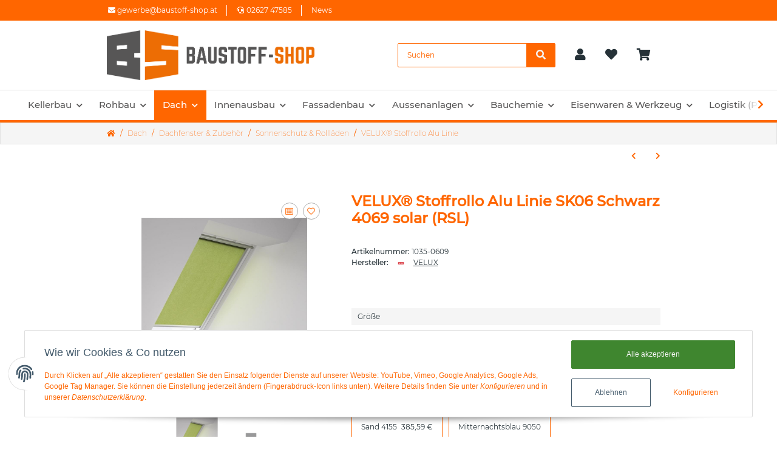

--- FILE ---
content_type: text/html; charset=utf-8
request_url: https://www.baustoff-shop.at/VELUX-Stoffrollo-Alu-Linie-SK06-Schwarz-4069-solar-RSL
body_size: 38608
content:
<!DOCTYPE html>
<html lang="de" itemscope itemtype="https://schema.org/ItemPage">
    
    <head>
        
            <meta http-equiv="content-type" content="text/html; charset=utf-8">
            <meta name="description" itemprop="description" content=" ">
                        <meta name="viewport" content="width=device-width, initial-scale=1.0">
            <meta http-equiv="X-UA-Compatible" content="IE=edge">
                        <meta name="robots" content="index, follow">

            <meta itemprop="url" content="https://www.baustoff-shop.at/VELUX-Stoffrollo-Alu-Linie">
            
                <meta name="theme-color" content="">
            
            <meta property="og:type" content="website">
            <meta property="og:site_name" content="VELUX® Stoffrollo Alu Linie SK06 Schwarz 4069 solar (RSL) - Baustoff-, 521,07 €">
            <meta property="og:title" content="VELUX® Stoffrollo Alu Linie SK06 Schwarz 4069 solar (RSL) - Baustoff-, 521,07 €">
            <meta property="og:description" content=" ">
            <meta property="og:url" content="https://www.baustoff-shop.at/VELUX-Stoffrollo-Alu-Linie">

                            <meta itemprop="image" content="https://www.baustoff-shop.at/media/image/product/19740/lg/velux-stoffrollo-alu-linie-sk06-schwarz-4069-solar-rsl.jpg">
                <meta property="og:image" content="https://www.baustoff-shop.at/media/image/product/19740/lg/velux-stoffrollo-alu-linie-sk06-schwarz-4069-solar-rsl.jpg">
                    

        <title itemprop="name">VELUX® Stoffrollo Alu Linie SK06 Schwarz 4069 solar (RSL) - Baustoff-, 521,07 €</title>

                    <link rel="canonical" href="https://www.baustoff-shop.at/VELUX-Stoffrollo-Alu-Linie">
        
        

        
            <link type="image/x-icon" href="https://www.baustoff-shop.at/templates/TACHION/themes/base/images/favicon.ico" rel="icon">
        

        
                                                    <style id="criticalCSS">
                
                :root{--blue:#007bff;--indigo:#6610f2;--purple:#6f42c1;--pink:#e83e8c;--red:#00b8d4;--orange:#fd7e14;--yellow:#ffc107;--green:#28a745;--teal:#20c997;--cyan:#17a2b8;--white:#ffffff;--gray:#707070;--gray-dark:#343a40;--primary:#00b8d4;--secondary:#263238;--success:#1c871e;--info:#263238;--warning:#f39932;--danger:#b90000;--light:#f5f5f5;--dark:#263238;--gray:#707070;--gray-light:#f5f5f5;--gray-medium:#ebebeb;--gray-dark:#9b9b9b;--gray-darker:#263238;--breakpoint-xs:0;--breakpoint-sm:576px;--breakpoint-md:768px;--breakpoint-lg:992px;--breakpoint-xl:1300px;--font-family-sans-serif:'Montserrat',sans-serif;--font-family-monospace:SFMono-Regular,Menlo,Monaco,Consolas,'Liberation Mono','Courier New',monospace}*,::after,::before{box-sizing:border-box}html{font-family:sans-serif;line-height:1.15;-webkit-text-size-adjust:100%;-webkit-tap-highlight-color:transparent}article,aside,figcaption,figure,footer,header,hgroup,main,nav,section{display:block}body{margin:0;font-family:Montserrat,sans-serif;font-size:.75rem;font-weight:400;line-height:1.5;color:#263238;text-align:left;background-color:#fff}[tabindex='-1']:focus{outline:0!important}hr{box-sizing:content-box;height:0;overflow:visible}h1,h2,h3,h4,h5,h6{margin-top:0;margin-bottom:1rem}p{margin-top:0;margin-bottom:1rem}abbr[data-original-title],abbr[title]{text-decoration:underline;text-decoration:underline dotted;cursor:help;border-bottom:0;text-decoration-skip-ink:none}address{margin-bottom:1rem;font-style:normal;line-height:inherit}dl,ol,ul{margin-top:0;margin-bottom:1rem}ol ol,ol ul,ul ol,ul ul{margin-bottom:0}dt{font-weight:500}dd{margin-bottom:.5rem;margin-left:0}blockquote{margin:0 0 1rem}b,strong{font-weight:500}small{font-size:80%}sub,sup{position:relative;font-size:75%;line-height:0;vertical-align:baseline}sub{bottom:-.25em}sup{top:-.5em}a{color:#263238;text-decoration:underline;background-color:transparent}a:hover{color:#00b8d4;text-decoration:none}a:not([href]):not([tabindex]){color:inherit;text-decoration:none}a:not([href]):not([tabindex]):focus,a:not([href]):not([tabindex]):hover{color:inherit;text-decoration:none}a:not([href]):not([tabindex]):focus{outline:0}code,kbd,pre,samp{font-family:SFMono-Regular,Menlo,Monaco,Consolas,'Liberation Mono','Courier New',monospace;font-size:1em}pre{margin-top:0;margin-bottom:1rem;overflow:auto}figure{margin:0 0 1rem}img{vertical-align:middle;border-style:none}svg{overflow:hidden;vertical-align:middle}table{border-collapse:collapse}caption{padding-top:.75rem;padding-bottom:.75rem;color:#707070;text-align:left;caption-side:bottom}th{text-align:inherit}label{display:inline-block;margin-bottom:.5rem}button{border-radius:0}button:focus{outline:1px dotted;outline:5px auto -webkit-focus-ring-color}button,input,optgroup,select,textarea{margin:0;font-family:inherit;font-size:inherit;line-height:inherit}button,input{overflow:visible}button,select{text-transform:none}select{word-wrap:normal}[type=button],[type=reset],[type=submit],button{-webkit-appearance:button}[type=button]:not(:disabled),[type=reset]:not(:disabled),[type=submit]:not(:disabled),button:not(:disabled){cursor:pointer}[type=button]::-moz-focus-inner,[type=reset]::-moz-focus-inner,[type=submit]::-moz-focus-inner,button::-moz-focus-inner{padding:0;border-style:none}input[type=checkbox],input[type=radio]{box-sizing:border-box;padding:0}input[type=date],input[type=datetime-local],input[type=month],input[type=time]{-webkit-appearance:listbox}textarea{overflow:auto;resize:vertical}fieldset{min-width:0;padding:0;margin:0;border:0}legend{display:block;width:100%;max-width:100%;padding:0;margin-bottom:.5rem;font-size:1.5rem;line-height:inherit;color:inherit;white-space:normal}progress{vertical-align:baseline}[type=number]::-webkit-inner-spin-button,[type=number]::-webkit-outer-spin-button{height:auto}[type=search]{outline-offset:-2px;-webkit-appearance:none}[type=search]::-webkit-search-decoration{-webkit-appearance:none}::-webkit-file-upload-button{font:inherit;-webkit-appearance:button}output{display:inline-block}summary{display:list-item;cursor:pointer}template{display:none}[hidden]{display:none!important}.img-fluid{max-width:100%;height:auto}.img-thumbnail{padding:.25rem;background-color:#f5f5f5;border:1px solid #efefef;border-radius:.125rem;box-shadow:0 1px 2px rgba(0,0,0,.075);max-width:100%;height:auto}.figure{display:inline-block}.figure-img{margin-bottom:.5rem;line-height:1}.figure-caption{font-size:90%;color:#707070}code{font-size:87.5%;color:#e83e8c;word-break:break-word}a>code{color:inherit}kbd{padding:.2rem .4rem;font-size:87.5%;color:#fff;background-color:#212529;border-radius:.125rem;box-shadow:inset 0 -.1rem 0 rgba(0,0,0,.25)}kbd kbd{padding:0;font-size:100%;font-weight:500;box-shadow:none}pre{display:block;font-size:87.5%;color:#212529}pre code{font-size:inherit;color:inherit;word-break:normal}.pre-scrollable{max-height:340px;overflow-y:scroll}.container{width:100%;padding-right:1rem;padding-left:1rem;margin-right:auto;margin-left:auto}@media (min-width:576px){.container{max-width:97vw}}@media (min-width:768px){.container{max-width:720px}}@media (min-width:992px){.container{max-width:960px}}@media (min-width:1300px){.container{max-width:1250px}}.container-fluid{width:100%;padding-right:1rem;padding-left:1rem;margin-right:auto;margin-left:auto}.row{display:flex;flex-wrap:wrap;margin-right:-1rem;margin-left:-1rem}.no-gutters{margin-right:0;margin-left:0}.no-gutters>.col,.no-gutters>[class*=col-]{padding-right:0;padding-left:0}.col,.col-1,.col-10,.col-11,.col-12,.col-2,.col-3,.col-4,.col-5,.col-6,.col-7,.col-8,.col-9,.col-auto,.col-lg,.col-lg-1,.col-lg-10,.col-lg-11,.col-lg-12,.col-lg-2,.col-lg-3,.col-lg-4,.col-lg-5,.col-lg-6,.col-lg-7,.col-lg-8,.col-lg-9,.col-lg-auto,.col-md,.col-md-1,.col-md-10,.col-md-11,.col-md-12,.col-md-2,.col-md-3,.col-md-4,.col-md-5,.col-md-6,.col-md-7,.col-md-8,.col-md-9,.col-md-auto,.col-sm,.col-sm-1,.col-sm-10,.col-sm-11,.col-sm-12,.col-sm-2,.col-sm-3,.col-sm-4,.col-sm-5,.col-sm-6,.col-sm-7,.col-sm-8,.col-sm-9,.col-sm-auto,.col-xl,.col-xl-1,.col-xl-10,.col-xl-11,.col-xl-12,.col-xl-2,.col-xl-3,.col-xl-4,.col-xl-5,.col-xl-6,.col-xl-7,.col-xl-8,.col-xl-9,.col-xl-auto{position:relative;width:100%;padding-right:1rem;padding-left:1rem}.col{flex-basis:0;flex-grow:1;max-width:100%}.col-auto{flex:0 0 auto;width:auto;max-width:100%}.col-1{flex:0 0 8.3333333333%;max-width:8.3333333333%}.col-2{flex:0 0 16.6666666667%;max-width:16.6666666667%}.col-3{flex:0 0 25%;max-width:25%}.col-4{flex:0 0 33.3333333333%;max-width:33.3333333333%}.col-5{flex:0 0 41.6666666667%;max-width:41.6666666667%}.col-6{flex:0 0 50%;max-width:50%}.col-7{flex:0 0 58.3333333333%;max-width:58.3333333333%}.col-8{flex:0 0 66.6666666667%;max-width:66.6666666667%}.col-9{flex:0 0 75%;max-width:75%}.col-10{flex:0 0 83.3333333333%;max-width:83.3333333333%}.col-11{flex:0 0 91.6666666667%;max-width:91.6666666667%}.col-12{flex:0 0 100%;max-width:100%}.order-first{order:-1}.order-last{order:13}.order-0{order:0}.order-1{order:1}.order-2{order:2}.order-3{order:3}.order-4{order:4}.order-5{order:5}.order-6{order:6}.order-7{order:7}.order-8{order:8}.order-9{order:9}.order-10{order:10}.order-11{order:11}.order-12{order:12}.offset-1{margin-left:8.3333333333%}.offset-2{margin-left:16.6666666667%}.offset-3{margin-left:25%}.offset-4{margin-left:33.3333333333%}.offset-5{margin-left:41.6666666667%}.offset-6{margin-left:50%}.offset-7{margin-left:58.3333333333%}.offset-8{margin-left:66.6666666667%}.offset-9{margin-left:75%}.offset-10{margin-left:83.3333333333%}.offset-11{margin-left:91.6666666667%}@media (min-width:576px){.col-sm{flex-basis:0;flex-grow:1;max-width:100%}.col-sm-auto{flex:0 0 auto;width:auto;max-width:100%}.col-sm-1{flex:0 0 8.3333333333%;max-width:8.3333333333%}.col-sm-2{flex:0 0 16.6666666667%;max-width:16.6666666667%}.col-sm-3{flex:0 0 25%;max-width:25%}.col-sm-4{flex:0 0 33.3333333333%;max-width:33.3333333333%}.col-sm-5{flex:0 0 41.6666666667%;max-width:41.6666666667%}.col-sm-6{flex:0 0 50%;max-width:50%}.col-sm-7{flex:0 0 58.3333333333%;max-width:58.3333333333%}.col-sm-8{flex:0 0 66.6666666667%;max-width:66.6666666667%}.col-sm-9{flex:0 0 75%;max-width:75%}.col-sm-10{flex:0 0 83.3333333333%;max-width:83.3333333333%}.col-sm-11{flex:0 0 91.6666666667%;max-width:91.6666666667%}.col-sm-12{flex:0 0 100%;max-width:100%}.order-sm-first{order:-1}.order-sm-last{order:13}.order-sm-0{order:0}.order-sm-1{order:1}.order-sm-2{order:2}.order-sm-3{order:3}.order-sm-4{order:4}.order-sm-5{order:5}.order-sm-6{order:6}.order-sm-7{order:7}.order-sm-8{order:8}.order-sm-9{order:9}.order-sm-10{order:10}.order-sm-11{order:11}.order-sm-12{order:12}.offset-sm-0{margin-left:0}.offset-sm-1{margin-left:8.3333333333%}.offset-sm-2{margin-left:16.6666666667%}.offset-sm-3{margin-left:25%}.offset-sm-4{margin-left:33.3333333333%}.offset-sm-5{margin-left:41.6666666667%}.offset-sm-6{margin-left:50%}.offset-sm-7{margin-left:58.3333333333%}.offset-sm-8{margin-left:66.6666666667%}.offset-sm-9{margin-left:75%}.offset-sm-10{margin-left:83.3333333333%}.offset-sm-11{margin-left:91.6666666667%}}@media (min-width:768px){.col-md{flex-basis:0;flex-grow:1;max-width:100%}.col-md-auto{flex:0 0 auto;width:auto;max-width:100%}.col-md-1{flex:0 0 8.3333333333%;max-width:8.3333333333%}.col-md-2{flex:0 0 16.6666666667%;max-width:16.6666666667%}.col-md-3{flex:0 0 25%;max-width:25%}.col-md-4{flex:0 0 33.3333333333%;max-width:33.3333333333%}.col-md-5{flex:0 0 41.6666666667%;max-width:41.6666666667%}.col-md-6{flex:0 0 50%;max-width:50%}.col-md-7{flex:0 0 58.3333333333%;max-width:58.3333333333%}.col-md-8{flex:0 0 66.6666666667%;max-width:66.6666666667%}.col-md-9{flex:0 0 75%;max-width:75%}.col-md-10{flex:0 0 83.3333333333%;max-width:83.3333333333%}.col-md-11{flex:0 0 91.6666666667%;max-width:91.6666666667%}.col-md-12{flex:0 0 100%;max-width:100%}.order-md-first{order:-1}.order-md-last{order:13}.order-md-0{order:0}.order-md-1{order:1}.order-md-2{order:2}.order-md-3{order:3}.order-md-4{order:4}.order-md-5{order:5}.order-md-6{order:6}.order-md-7{order:7}.order-md-8{order:8}.order-md-9{order:9}.order-md-10{order:10}.order-md-11{order:11}.order-md-12{order:12}.offset-md-0{margin-left:0}.offset-md-1{margin-left:8.3333333333%}.offset-md-2{margin-left:16.6666666667%}.offset-md-3{margin-left:25%}.offset-md-4{margin-left:33.3333333333%}.offset-md-5{margin-left:41.6666666667%}.offset-md-6{margin-left:50%}.offset-md-7{margin-left:58.3333333333%}.offset-md-8{margin-left:66.6666666667%}.offset-md-9{margin-left:75%}.offset-md-10{margin-left:83.3333333333%}.offset-md-11{margin-left:91.6666666667%}}@media (min-width:992px){.col-lg{flex-basis:0;flex-grow:1;max-width:100%}.col-lg-auto{flex:0 0 auto;width:auto;max-width:100%}.col-lg-1{flex:0 0 8.3333333333%;max-width:8.3333333333%}.col-lg-2{flex:0 0 16.6666666667%;max-width:16.6666666667%}.col-lg-3{flex:0 0 25%;max-width:25%}.col-lg-4{flex:0 0 33.3333333333%;max-width:33.3333333333%}.col-lg-5{flex:0 0 41.6666666667%;max-width:41.6666666667%}.col-lg-6{flex:0 0 50%;max-width:50%}.col-lg-7{flex:0 0 58.3333333333%;max-width:58.3333333333%}.col-lg-8{flex:0 0 66.6666666667%;max-width:66.6666666667%}.col-lg-9{flex:0 0 75%;max-width:75%}.col-lg-10{flex:0 0 83.3333333333%;max-width:83.3333333333%}.col-lg-11{flex:0 0 91.6666666667%;max-width:91.6666666667%}.col-lg-12{flex:0 0 100%;max-width:100%}.order-lg-first{order:-1}.order-lg-last{order:13}.order-lg-0{order:0}.order-lg-1{order:1}.order-lg-2{order:2}.order-lg-3{order:3}.order-lg-4{order:4}.order-lg-5{order:5}.order-lg-6{order:6}.order-lg-7{order:7}.order-lg-8{order:8}.order-lg-9{order:9}.order-lg-10{order:10}.order-lg-11{order:11}.order-lg-12{order:12}.offset-lg-0{margin-left:0}.offset-lg-1{margin-left:8.3333333333%}.offset-lg-2{margin-left:16.6666666667%}.offset-lg-3{margin-left:25%}.offset-lg-4{margin-left:33.3333333333%}.offset-lg-5{margin-left:41.6666666667%}.offset-lg-6{margin-left:50%}.offset-lg-7{margin-left:58.3333333333%}.offset-lg-8{margin-left:66.6666666667%}.offset-lg-9{margin-left:75%}.offset-lg-10{margin-left:83.3333333333%}.offset-lg-11{margin-left:91.6666666667%}}@media (min-width:1300px){.col-xl{flex-basis:0;flex-grow:1;max-width:100%}.col-xl-auto{flex:0 0 auto;width:auto;max-width:100%}.col-xl-1{flex:0 0 8.3333333333%;max-width:8.3333333333%}.col-xl-2{flex:0 0 16.6666666667%;max-width:16.6666666667%}.col-xl-3{flex:0 0 25%;max-width:25%}.col-xl-4{flex:0 0 33.3333333333%;max-width:33.3333333333%}.col-xl-5{flex:0 0 41.6666666667%;max-width:41.6666666667%}.col-xl-6{flex:0 0 50%;max-width:50%}.col-xl-7{flex:0 0 58.3333333333%;max-width:58.3333333333%}.col-xl-8{flex:0 0 66.6666666667%;max-width:66.6666666667%}.col-xl-9{flex:0 0 75%;max-width:75%}.col-xl-10{flex:0 0 83.3333333333%;max-width:83.3333333333%}.col-xl-11{flex:0 0 91.6666666667%;max-width:91.6666666667%}.col-xl-12{flex:0 0 100%;max-width:100%}.order-xl-first{order:-1}.order-xl-last{order:13}.order-xl-0{order:0}.order-xl-1{order:1}.order-xl-2{order:2}.order-xl-3{order:3}.order-xl-4{order:4}.order-xl-5{order:5}.order-xl-6{order:6}.order-xl-7{order:7}.order-xl-8{order:8}.order-xl-9{order:9}.order-xl-10{order:10}.order-xl-11{order:11}.order-xl-12{order:12}.offset-xl-0{margin-left:0}.offset-xl-1{margin-left:8.3333333333%}.offset-xl-2{margin-left:16.6666666667%}.offset-xl-3{margin-left:25%}.offset-xl-4{margin-left:33.3333333333%}.offset-xl-5{margin-left:41.6666666667%}.offset-xl-6{margin-left:50%}.offset-xl-7{margin-left:58.3333333333%}.offset-xl-8{margin-left:66.6666666667%}.offset-xl-9{margin-left:75%}.offset-xl-10{margin-left:83.3333333333%}.offset-xl-11{margin-left:91.6666666667%}}.nav{display:flex;flex-wrap:wrap;padding-left:0;margin-bottom:0;list-style:none}.nav-link{display:block;padding:.5rem 1rem}.nav-link:focus,.nav-link:hover{text-decoration:none}.nav-link.disabled{color:#707070;pointer-events:none;cursor:default}.nav-tabs .nav-item{margin-bottom:0}.nav-tabs .nav-link{border:1px solid transparent;border-top-left-radius:0;border-top-right-radius:0}.nav-tabs .nav-link:focus,.nav-tabs .nav-link:hover{transition:all .4s ease;background-position:left}.nav-tabs .nav-link.disabled{color:#707070;background-color:transparent;border-color:transparent}.nav-tabs .nav-item.show .nav-link,.nav-tabs .nav-link.active{transition:all .4s ease;background-position:left}.nav-tabs .dropdown-menu{margin-top:-1px;border-top-left-radius:0;border-top-right-radius:0}.nav-pills .nav-link{border-radius:.125rem}.nav-pills .nav-link.active,.nav-pills .show>.nav-link{color:#fff;background-color:#00b8d4}.nav-fill .nav-item{flex:1 1 auto;text-align:center}.nav-justified .nav-item{flex-basis:0;flex-grow:1;text-align:center}.tab-content>.tab-pane{display:none}.tab-content>.active{display:block}.navbar{position:relative;display:flex;flex-wrap:wrap;align-items:center;justify-content:space-between;padding:.5rem 1rem}.navbar>.container,.navbar>.container-fluid{display:flex;flex-wrap:wrap;align-items:center;justify-content:space-between}.navbar-brand{display:inline-block;padding-top:.40625rem;padding-bottom:.40625rem;margin-right:1rem;font-size:1rem;line-height:inherit;white-space:nowrap}.navbar-brand:focus,.navbar-brand:hover{text-decoration:none}.navbar-nav{display:flex;flex-direction:column;padding-left:0;margin-bottom:0;list-style:none}.navbar-nav .nav-link{padding-right:0;padding-left:0}.navbar-nav .dropdown-menu{position:static;float:none}.navbar-text{display:inline-block;padding-top:.5rem;padding-bottom:.5rem}.navbar-collapse{flex-basis:100%;flex-grow:1;align-items:center}.navbar-toggler{padding:.25rem .75rem;font-size:1rem;line-height:1;background-color:transparent;border:1px solid transparent;border-radius:.125rem}.navbar-toggler:focus,.navbar-toggler:hover{text-decoration:none}.navbar-toggler-icon{display:inline-block;width:1.5em;height:1.5em;vertical-align:middle;content:'';background:no-repeat center center;background-size:100% 100%}@media (max-width:575.98px){.navbar-expand-sm>.container,.navbar-expand-sm>.container-fluid{padding-right:0;padding-left:0}}@media (min-width:576px){.navbar-expand-sm{flex-flow:row nowrap;justify-content:flex-start}.navbar-expand-sm .navbar-nav{flex-direction:row}.navbar-expand-sm .navbar-nav .dropdown-menu{position:absolute}.navbar-expand-sm .navbar-nav .nav-link{padding-right:1.5rem;padding-left:1.5rem}.navbar-expand-sm>.container,.navbar-expand-sm>.container-fluid{flex-wrap:nowrap}.navbar-expand-sm .navbar-collapse{display:flex!important;flex-basis:auto}.navbar-expand-sm .navbar-toggler{display:none}}@media (max-width:767.98px){.navbar-expand-md>.container,.navbar-expand-md>.container-fluid{padding-right:0;padding-left:0}}@media (min-width:768px){.navbar-expand-md{flex-flow:row nowrap;justify-content:flex-start}.navbar-expand-md .navbar-nav{flex-direction:row}.navbar-expand-md .navbar-nav .dropdown-menu{position:absolute}.navbar-expand-md .navbar-nav .nav-link{padding-right:1.5rem;padding-left:1.5rem}.navbar-expand-md>.container,.navbar-expand-md>.container-fluid{flex-wrap:nowrap}.navbar-expand-md .navbar-collapse{display:flex!important;flex-basis:auto}.navbar-expand-md .navbar-toggler{display:none}}@media (max-width:991.98px){.navbar-expand-lg>.container,.navbar-expand-lg>.container-fluid{padding-right:0;padding-left:0}}@media (min-width:992px){.navbar-expand-lg{flex-flow:row nowrap;justify-content:flex-start}.navbar-expand-lg .navbar-nav{flex-direction:row}.navbar-expand-lg .navbar-nav .dropdown-menu{position:absolute}.navbar-expand-lg .navbar-nav .nav-link{padding-right:1.5rem;padding-left:1.5rem}.navbar-expand-lg>.container,.navbar-expand-lg>.container-fluid{flex-wrap:nowrap}.navbar-expand-lg .navbar-collapse{display:flex!important;flex-basis:auto}.navbar-expand-lg .navbar-toggler{display:none}}@media (max-width:1299.98px){.navbar-expand-xl>.container,.navbar-expand-xl>.container-fluid{padding-right:0;padding-left:0}}@media (min-width:1300px){.navbar-expand-xl{flex-flow:row nowrap;justify-content:flex-start}.navbar-expand-xl .navbar-nav{flex-direction:row}.navbar-expand-xl .navbar-nav .dropdown-menu{position:absolute}.navbar-expand-xl .navbar-nav .nav-link{padding-right:1.5rem;padding-left:1.5rem}.navbar-expand-xl>.container,.navbar-expand-xl>.container-fluid{flex-wrap:nowrap}.navbar-expand-xl .navbar-collapse{display:flex!important;flex-basis:auto}.navbar-expand-xl .navbar-toggler{display:none}}.navbar-expand{flex-flow:row nowrap;justify-content:flex-start}.navbar-expand>.container,.navbar-expand>.container-fluid{padding-right:0;padding-left:0}.navbar-expand .navbar-nav{flex-direction:row}.navbar-expand .navbar-nav .dropdown-menu{position:absolute}.navbar-expand .navbar-nav .nav-link{padding-right:1.5rem;padding-left:1.5rem}.navbar-expand>.container,.navbar-expand>.container-fluid{flex-wrap:nowrap}.navbar-expand .navbar-collapse{display:flex!important;flex-basis:auto}.navbar-expand .navbar-toggler{display:none}.navbar-light .navbar-brand{color:rgba(0,0,0,.9)}.navbar-light .navbar-brand:focus,.navbar-light .navbar-brand:hover{color:rgba(0,0,0,.9)}.navbar-light .navbar-nav .nav-link{color:#263238}.navbar-light .navbar-nav .nav-link:focus,.navbar-light .navbar-nav .nav-link:hover{color:#00b8d4}.navbar-light .navbar-nav .nav-link.disabled{color:rgba(0,0,0,.3)}.navbar-light .navbar-nav .active>.nav-link,.navbar-light .navbar-nav .nav-link.active,.navbar-light .navbar-nav .nav-link.show,.navbar-light .navbar-nav .show>.nav-link{color:rgba(0,0,0,.9)}.navbar-light .navbar-toggler{color:#263238;border-color:rgba(0,0,0,.1)}.navbar-light .navbar-toggler-icon{background-image:url('data:image/svg+xml,%3csvg viewBox=\'0 0 30 30\' xmlns=\'http://www.w3.org/2000/svg\'%3e%3cpath stroke=\'%233b3d3b\' stroke-width=\'2\' stroke-linecap=\'round\' stroke-miterlimit=\'10\' d=\'M4 7h22M4 15h22M4 23h22\'/%3e%3c/svg%3e')}.navbar-light .navbar-text{color:#263238}.navbar-light .navbar-text a{color:rgba(0,0,0,.9)}.navbar-light .navbar-text a:focus,.navbar-light .navbar-text a:hover{color:rgba(0,0,0,.9)}.navbar-dark .navbar-brand{color:#fff}.navbar-dark .navbar-brand:focus,.navbar-dark .navbar-brand:hover{color:#fff}.navbar-dark .navbar-nav .nav-link{color:rgba(255,255,255,.5)}.navbar-dark .navbar-nav .nav-link:focus,.navbar-dark .navbar-nav .nav-link:hover{color:rgba(255,255,255,.75)}.navbar-dark .navbar-nav .nav-link.disabled{color:rgba(255,255,255,.25)}.navbar-dark .navbar-nav .active>.nav-link,.navbar-dark .navbar-nav .nav-link.active,.navbar-dark .navbar-nav .nav-link.show,.navbar-dark .navbar-nav .show>.nav-link{color:#fff}.navbar-dark .navbar-toggler{color:rgba(255,255,255,.5);border-color:rgba(255,255,255,.1)}.navbar-dark .navbar-toggler-icon{background-image:url('data:image/svg+xml,%3csvg viewBox=\'0 0 30 30\' xmlns=\'http://www.w3.org/2000/svg\'%3e%3cpath stroke=\'rgba(255, 255, 255, 0.5)\' stroke-width=\'2\' stroke-linecap=\'round\' stroke-miterlimit=\'10\' d=\'M4 7h22M4 15h22M4 23h22\'/%3e%3c/svg%3e')}.navbar-dark .navbar-text{color:rgba(255,255,255,.5)}.navbar-dark .navbar-text a{color:#fff}.navbar-dark .navbar-text a:focus,.navbar-dark .navbar-text a:hover{color:#fff}.fa,.fal,.far,.fas{display:inline-block}.h1,.h2,.h3,.h4,.h5,.h6,.productlist-filter-headline,h1,h2,h3,h4,h5,h6{margin-bottom:1rem;font-family:Montserrat,sans-serif;font-weight:500;line-height:1.2;color:#263238}.h1,h1{font-size:1.875rem}.h2,h2{font-size:1.5rem}.h3,.productlist-filter-headline,h3{font-size:1rem}.h4,h4{font-size:.75rem}.h5,h5{font-size:.75rem}.h6,h6{font-size:.75rem}.label-slide .form-group:not(.exclude-from-label-slide):not(.checkbox) label{display:none}.modal{display:none}.carousel-thumbnails .slick-arrow{opacity:0}.consent-modal:not(.active){display:none}.consent-banner-icon{width:1em;height:1em}.mini>#consent-banner{display:none}html{overflow-y:scroll}.dropdown-menu{display:none}.dropdown-toggle::after{content:'';margin-left:.5rem;display:inline-block}.flex-shrink-0{flex-shrink:0!important}.input-group{position:relative;display:flex;flex-wrap:wrap;align-items:stretch;width:100%}.input-group>.form-control{flex:1 1 auto;width:1%}#header-top-bar,#main-wrapper,header{background:#fff}.container-fluid-xl{max-width:103.125rem}.align-items-center{align-items:center!important}.nav-dividers .nav-item{position:relative}.nav-dividers .nav-item:not(:last-child)::after{content:'';position:absolute;right:0;top:.5rem;height:calc(100% - 1rem);border-right:.0625rem solid currentColor}.nav-link{text-decoration:none}.nav-scrollbar{overflow:hidden;display:flex;align-items:center}.nav-scrollbar .nav,.nav-scrollbar .navbar-nav{flex-wrap:nowrap}.nav-scrollbar .nav-item{white-space:nowrap}.nav-scrollbar-inner{overflow-x:auto;padding-bottom:1.5rem;align-self:flex-start}@media (max-width:767.98px){#shop-nav .nav-link{padding-left:.75rem;padding-right:.75rem}}.breadcrumb{display:flex;flex-wrap:wrap;padding:.5rem 0;margin-bottom:1rem;list-style:none;background-color:transparent;border-radius:0}.breadcrumb-item+.breadcrumb-item{padding-left:.5rem}.breadcrumb-item+.breadcrumb-item::before{display:inline-block;padding-right:.5rem;color:#707070;content:'/'}.breadcrumb-item.active{color:#263238;font-weight:500}.breadcrumb-item.first::before{display:none}.breadcrumb-wrapper{margin-bottom:2rem}@media (min-width:992px){.breadcrumb-wrapper{border-style:solid;border-color:#ebebeb;border-width:1px 0}}.breadcrumb{font-size:.75rem}.breadcrumb a{text-decoration:none}.breadcrumb-back{padding-right:1rem;margin-right:1rem;border-right:1px solid #ebebeb}#header-top-bar{position:relative;background-color:#fff;z-index:1021;flex-direction:row-reverse}header{position:relative;background-color:#fff;z-index:1020}header a{text-decoration:none}header .navbar{position:static}header .navbar-brand img{max-width:100%}header .navbar-toggler{color:#fff;padding:1.5rem 0}header .nav-right .dropdown-menu{margin-top:-.03125rem;box-shadow:inset 0 1rem .5625rem -.75rem rgba(0,0,0,.06)}@media (min-width:992px){header .navbar-nav>.nav-item>.nav-link{position:relative;padding:.85rem}header .navbar-nav>.nav-item .nav{flex-wrap:wrap}header .navbar-nav .nav .nav-link{padding:0}header .navbar-nav .nav .nav-link::after{display:none}header .navbar-nav .dropdown .nav-item{width:100%}header .nav-mobile-body{align-self:flex-start;width:100%}header .nav-scrollbar-inner{max-width:100%;display:inline-flex}header .nav-right .nav-link{padding-top:1.5rem;padding-bottom:1.5rem}}.btn{display:inline-block;font-weight:500;color:#707070;text-align:center;vertical-align:middle;user-select:none;background-color:transparent;border:1px solid transparent;padding:.625rem .9375rem;font-size:.75rem;line-height:1.5;border-radius:.125rem}.btn.disabled,.btn:disabled{opacity:.65;box-shadow:none}.btn:not(:disabled):not(.disabled).active,.btn:not(:disabled):not(.disabled):active{box-shadow:none}.form-control{display:block;width:100%;height:calc(1.5em + 1.25rem + 2px);padding:.625rem .9375rem;font-size:.75rem;font-weight:400;line-height:1.5;color:#263238;background-color:#fff;background-clip:padding-box;border:1px solid #999;border-radius:.125rem;box-shadow:inset 0 1px 1px rgba(0,0,0,.075);transition:border-color .15s ease-in-out,box-shadow .15s ease-in-out}@media (prefers-reduced-motion:reduce){.form-control{transition:none}}.breadcrumb{display:flex;flex-wrap:wrap;padding:.5rem 0;margin-bottom:1rem;list-style:none;background-color:transparent;border-radius:0}.square{display:flex;position:relative}.square::before{content:'';display:inline-block;padding-bottom:100%}.p-0{padding:0!important}.py-2{padding-top:.5rem!important;padding-bottom:.5rem!important}.mb-0{margin-bottom:0!important}.mb-5{margin-bottom:2rem!important}.mb-6{margin-bottom:3rem!important}.mb-7{margin-bottom:4rem!important}.mt-0{margin-top:0!important}.pt-0{padding-top:0!important}.pt-5{padding-top:2rem!important}.pb-6{padding-bottom:3rem!important}.px-0{padding-left:0!important;padding-right:0!important}.py-3{padding-top:1rem!important;padding-bottom:1rem!important}.my-7{margin-top:4rem!important;margin-bottom:4rem!important}.my-5{margin-top:2rem!important;margin-bottom:2rem!important}.mx-auto{margin-left:auto!important;margin-right:auto!important}@media (min-width:576px){.pt-sm-3{padding-top:1rem!important}}@media (min-width:768px){.ml-md-auto{margin-left:auto!important}.mb-md-0{margin-bottom:0!important}.mx-auto{margin-left:0!important;margin-right:0!important}}@media (min-width:992px){.pt-lg-7{padding-top:4rem!important}.pr-lg-5{padding-right:2rem!important}.px-lg-3{padding-left:1rem!important;padding-right:1rem!important}.pb-lg-0{padding-bottom:0!important}.mr-lg-6{margin-right:3rem!important}}@media (min-width:1200px){.pr-xl-7{padding-right:4rem!important}}.flex-row-reverse{flex-direction:row-reverse!important}.flex-column{flex-direction:column!important}.justify-content-start{justify-content:flex-start!important}.collapse:not(.show){display:none}.d-none{display:none!important}.d-block{display:block!important}.d-flex{display:flex!important}.d-inline-block{display:inline-block!important}@media (min-width:992px){.d-lg-none{display:none!important}.d-lg-block{display:block!important}.d-lg-flex{display:flex!important}}@media (min-width:768px){.d-md-none{display:none!important}.d-md-block{display:block!important}.d-md-flex{display:flex!important}.d-md-inline-block{display:inline-block!important}}.form-group{margin-bottom:1rem}.btn-secondary{background-color:#263238;color:#f5f5f5}.btn-outline-secondary{color:#263238;border-color:#263238}.btn-group{display:inline-flex}.productlist-filter-headline{border-bottom:1px solid #ebebeb;padding-bottom:.5rem;margin-bottom:1rem;margin-top:1rem}hr{margin-top:1rem;margin-bottom:1rem;border:0;border-top:1px solid rgba(0,0,0,.1)}.badge-circle-1{background-color:#fff}
                
            </style>
                                                            <link rel="preload" href="https://www.baustoff-shop.at/templates/TACHION/themes/base/base.css?v=1.1.7" as="style" onload="this.onload=null;this.rel='stylesheet'">
                                    <link rel="preload" href="https://www.baustoff-shop.at/templates/TACHION/themes/base/lightgallery.css?v=1.1.7" as="style" onload="this.onload=null;this.rel='stylesheet'">
                                    <link rel="preload" href="https://www.baustoff-shop.at/templates/TACHION/themes/tachion/tachion.css?v=1.1.7" as="style" onload="this.onload=null;this.rel='stylesheet'">
                                                                            <link rel="preload" href="https://www.baustoff-shop.at/plugins/jtl_search/frontend/css/suggest.css?v=1.1.7" as="style" onload="this.onload=null;this.rel='stylesheet'">
                                            <link rel="preload" href="https://www.baustoff-shop.at/plugins/jtl_search/frontend/css/priceslider.css?v=1.1.7" as="style" onload="this.onload=null;this.rel='stylesheet'">
                                            <link rel="preload" href="https://www.baustoff-shop.at/plugins/jtl_paypal_commerce/frontend/css/style.css?v=1.1.7" as="style" onload="this.onload=null;this.rel='stylesheet'">
                                            <link rel="preload" href="https://www.baustoff-shop.at/plugins/css_gutschein/frontend/template/B4/css/plugin.css?v=1.1.7" as="style" onload="this.onload=null;this.rel='stylesheet'">
                                            <link rel="preload" href="https://www.baustoff-shop.at/plugins/css_gutschein/frontend/assets/css/css-gutschein.css?v=1.1.7" as="style" onload="this.onload=null;this.rel='stylesheet'">
                                    
                <noscript>
                                            <link rel="stylesheet" href="https://www.baustoff-shop.at/templates/TACHION/themes/base/base.css?v=1.1.7">
                                            <link rel="stylesheet" href="https://www.baustoff-shop.at/templates/TACHION/themes/base/lightgallery.css?v=1.1.7">
                                            <link rel="stylesheet" href="https://www.baustoff-shop.at/templates/TACHION/themes/tachion/tachion.css?v=1.1.7">
                                                                                            <link href="https://www.baustoff-shop.at/plugins/jtl_search/frontend/css/suggest.css?v=1.1.7" rel="stylesheet">
                                                    <link href="https://www.baustoff-shop.at/plugins/jtl_search/frontend/css/priceslider.css?v=1.1.7" rel="stylesheet">
                                                    <link href="https://www.baustoff-shop.at/plugins/jtl_paypal_commerce/frontend/css/style.css?v=1.1.7" rel="stylesheet">
                                                    <link href="https://www.baustoff-shop.at/plugins/css_gutschein/frontend/template/B4/css/plugin.css?v=1.1.7" rel="stylesheet">
                                                    <link href="https://www.baustoff-shop.at/plugins/css_gutschein/frontend/assets/css/css-gutschein.css?v=1.1.7" rel="stylesheet">
                                                            </noscript>
            
                                    <script>
                /*! loadCSS rel=preload polyfill. [c]2017 Filament Group, Inc. MIT License */
                (function (w) {
                    "use strict";
                    if (!w.loadCSS) {
                        w.loadCSS = function (){};
                    }
                    var rp = loadCSS.relpreload = {};
                    rp.support                  = (function () {
                        var ret;
                        try {
                            ret = w.document.createElement("link").relList.supports("preload");
                        } catch (e) {
                            ret = false;
                        }
                        return function () {
                            return ret;
                        };
                    })();
                    rp.bindMediaToggle          = function (link) {
                        var finalMedia = link.media || "all";

                        function enableStylesheet() {
                            if (link.addEventListener) {
                                link.removeEventListener("load", enableStylesheet);
                            } else if (link.attachEvent) {
                                link.detachEvent("onload", enableStylesheet);
                            }
                            link.setAttribute("onload", null);
                            link.media = finalMedia;
                        }

                        if (link.addEventListener) {
                            link.addEventListener("load", enableStylesheet);
                        } else if (link.attachEvent) {
                            link.attachEvent("onload", enableStylesheet);
                        }
                        setTimeout(function () {
                            link.rel   = "stylesheet";
                            link.media = "only x";
                        });
                        setTimeout(enableStylesheet, 3000);
                    };

                    rp.poly = function () {
                        if (rp.support()) {
                            return;
                        }
                        var links = w.document.getElementsByTagName("link");
                        for (var i = 0; i < links.length; i++) {
                            var link = links[i];
                            if (link.rel === "preload" && link.getAttribute("as") === "style" && !link.getAttribute("data-loadcss")) {
                                link.setAttribute("data-loadcss", true);
                                rp.bindMediaToggle(link);
                            }
                        }
                    };

                    if (!rp.support()) {
                        rp.poly();

                        var run = w.setInterval(rp.poly, 500);
                        if (w.addEventListener) {
                            w.addEventListener("load", function () {
                                rp.poly();
                                w.clearInterval(run);
                            });
                        } else if (w.attachEvent) {
                            w.attachEvent("onload", function () {
                                rp.poly();
                                w.clearInterval(run);
                            });
                        }
                    }

                    if (typeof exports !== "undefined") {
                        exports.loadCSS = loadCSS;
                    }
                    else {
                        w.loadCSS = loadCSS;
                    }
                }(typeof global !== "undefined" ? global : this));
            </script>
                                        <link rel="alternate" type="application/rss+xml" title="Newsfeed baustoff-shop.at" href="https://www.baustoff-shop.at/rss.xml">
                                            

                

        <script>
            window.lazySizesConfig = window.lazySizesConfig || {};
            window.lazySizesConfig.expand  = 50;
        </script>
        <script src="https://www.baustoff-shop.at/templates/TACHION/js/jquery-3.5.1.min.js"></script>
        <script src="https://www.baustoff-shop.at/templates/TACHION/js/lazysizes.min.js"></script>
<script>
    /*! simple reLoad on Browser-Resize */
    var ww = $(window).width();
    var limit = 767;
    function refresh() {
        ww = $(window).width();
        var w = ww < limit ? (location.reload(true)) : (ww > limit ? (location.reload(true)) : ww = limit);
        var cookie = "screen_res=" + $(window).width();
        var screen_res_cookie = cookie;
        document.cookie = screen_res_cookie
    }
    var tOut;
    $(window).resize(function() {
        var resW = $(window).width();
        clearTimeout(tOut);
        if ((ww > limit && resW < limit) || (ww < limit && resW > limit)) {
            tOut = setTimeout(refresh, 10);
        }
    });
    /* fix top menu above 980px */
    jQuery(document).ready(function($) { /*wait for the document to load*/
       if ($(window).width() > '980')
        {
            $('.sticky-top').each(function () { /*loop through each element with the .dynamic-height class*/
                $(this).css({
                    'top': '-' + $('#inner-header').outerHeight() +  'px' /*adjust the css rule for top*/
                });
            });
        };
    });
</script>
                                                                            <script defer src="https://www.baustoff-shop.at/templates/TACHION/js/bootstrap-toolkit.js?v=1.1.7"></script>
                            <script defer src="https://www.baustoff-shop.at/templates/TACHION/js/popper.min.js?v=1.1.7"></script>
                            <script defer src="https://www.baustoff-shop.at/templates/TACHION/js/bootstrap.bundle.min.js?v=1.1.7"></script>
                            <script defer src="https://www.baustoff-shop.at/templates/TACHION/js/slick.min.js?v=1.1.7"></script>
                            <script defer src="https://www.baustoff-shop.at/templates/TACHION/js/eModal.min.js?v=1.1.7"></script>
                            <script defer src="https://www.baustoff-shop.at/templates/TACHION/js/jquery.nivo.slider.pack.js?v=1.1.7"></script>
                            <script defer src="https://www.baustoff-shop.at/templates/TACHION/js/bootstrap-select.min.js?v=1.1.7"></script>
                            <script defer src="https://www.baustoff-shop.at/templates/TACHION/js/jtl.evo.js?v=1.1.7"></script>
                            <script defer src="https://www.baustoff-shop.at/templates/TACHION/js/typeahead.bundle.js?v=1.1.7"></script>
                            <script defer src="https://www.baustoff-shop.at/templates/TACHION/js/wow.min.js?v=1.1.7"></script>
                            <script defer src="https://www.baustoff-shop.at/templates/TACHION/js/colcade.js?v=1.1.7"></script>
                            <script defer src="https://www.baustoff-shop.at/templates/TACHION/js/global.js?v=1.1.7"></script>
                            <script defer src="https://www.baustoff-shop.at/templates/TACHION/js/slick-lightbox.min.js?v=1.1.7"></script>
                            <script defer src="https://www.baustoff-shop.at/templates/TACHION/js/jquery.serialize-object.min.js?v=1.1.7"></script>
                            <script defer src="https://www.baustoff-shop.at/templates/TACHION/js/jtl.io.js?v=1.1.7"></script>
                            <script defer src="https://www.baustoff-shop.at/templates/TACHION/js/jtl.article.js?v=1.1.7"></script>
                            <script defer src="https://www.baustoff-shop.at/templates/TACHION/js/jtl.basket.js?v=1.1.7"></script>
                            <script defer src="https://www.baustoff-shop.at/templates/TACHION/js/parallax.min.js?v=1.1.7"></script>
                            <script defer src="https://www.baustoff-shop.at/templates/TACHION/js/jqcloud.js?v=1.1.7"></script>
                            <script defer src="https://www.baustoff-shop.at/templates/TACHION/js/nouislider.min.js?v=1.1.7"></script>
                            <script defer src="https://www.baustoff-shop.at/templates/TACHION/js/lightgallery.min.js?v=1.1.7"></script>
                            <script defer src="https://www.baustoff-shop.at/templates/TACHION/js/lg-thumbnail.min.js?v=1.1.7"></script>
                            <script defer src="https://www.baustoff-shop.at/templates/TACHION/js/lg-fullscreen.min.js?v=1.1.7"></script>
                            <script defer src="https://www.baustoff-shop.at/templates/TACHION/js/lg-zoom.min.js?v=1.1.7"></script>
                            <script defer src="https://www.baustoff-shop.at/templates/TACHION/js/lg-video.min.js?v=1.1.7"></script>
                            <script defer src="https://www.baustoff-shop.at/templates/TACHION/js/consent.js?v=1.1.7"></script>
                            <script defer src="https://www.baustoff-shop.at/templates/TACHION/js/consent.youtube.js?v=1.1.7"></script>
                            <script defer src="https://www.baustoff-shop.at/templates/TACHION/js/jquery.matchHeight.js?v=1.1.7"></script>
                            <script defer src="https://www.baustoff-shop.at/templates/TACHION/js/fd.js?v=1.1.7"></script>
                                        <script defer src="https://www.baustoff-shop.at/plugins/jtl_search/frontend/js/jquery.dependClass.js?v=1.1.7"></script>
                            <script defer src="https://www.baustoff-shop.at/plugins/jtl_search/frontend/js/jquery.slider.js?v=1.1.7"></script>
                            <script defer src="https://www.baustoff-shop.at/plugins/jtl_search/frontend/js/suggest.js?v=1.1.7"></script>
                            <script defer src="https://www.baustoff-shop.at/plugins/ws5_mollie/frontend/js/applePay.js?v=1.1.7"></script>
                            <script defer src="https://www.baustoff-shop.at/plugins/css_gutschein/frontend/template/B4/js/jquery.md5.js?v=1.1.7"></script>
                            <script defer src="https://www.baustoff-shop.at/plugins/css_gutschein/frontend/template/B4/js/plugin.js?v=1.1.7"></script>
                    
                    <script defer src="https://www.baustoff-shop.at/templates/TACHION/js/custom.js?v=1.1.7"></script>
        
        

        
                <link rel="preload" href="https://www.baustoff-shop.at/templates/TACHION/themes/base/fontawesome/webfonts/fa-solid-900.woff2" as="font" crossorigin>
        <link rel="preload" href="https://www.baustoff-shop.at/templates/TACHION/themes/base/fontawesome/webfonts/fa-regular-400.woff2" as="font" crossorigin>
        <link rel="preload" href="https://www.baustoff-shop.at/templates/TACHION/themes/base/fonts/montserrat/montserrat-v15-latin-regular.woff2" as="font" crossorigin>
        <link rel="preload" href="https://www.baustoff-shop.at/templates/TACHION/themes/base/fonts/montserrat/montserrat-v15-latin-200.woff2" as="font" crossorigin>
        <link rel="preload" href="https://www.baustoff-shop.at/templates/TACHION/themes/base/fonts/montserrat/montserrat-v15-latin-500.woff2" as="font" crossorigin>
        
        
        <link rel="modulepreload" href="https://www.baustoff-shop.at/templates/TACHION/js/app/globals.js" as="script" crossorigin>
        <link rel="modulepreload" href="https://www.baustoff-shop.at/templates/TACHION/js/app/snippets/form-counter.js" as="script" crossorigin>
        <link rel="modulepreload" href="https://www.baustoff-shop.at/templates/TACHION/js/app/plugins/navscrollbar.js" as="script" crossorigin>
        <link rel="modulepreload" href="https://www.baustoff-shop.at/templates/TACHION/js/app/plugins/tabdrop.js" as="script" crossorigin>
        <link rel="modulepreload" href="https://www.baustoff-shop.at/templates/TACHION/js/app/views/header.js" as="script" crossorigin>
        <link rel="modulepreload" href="https://www.baustoff-shop.at/templates/TACHION/js/app/views/productdetails.js" as="script" crossorigin>
        
                        <script type="module" src="https://www.baustoff-shop.at/templates/TACHION/js/app/app.js"></script>
    <link type="text/css" href="https://www.baustoff-shop.at/plugins/s360_amazonpay_shop5/frontend/template/css/lpa.min.css?v=1.2.22" rel="stylesheet" media="print" onload="this.media='all'; this.onload = null;">
<script>window.MOLLIE_APPLEPAY_CHECK_URL = 'https://www.baustoff-shop.at/plugins/ws5_mollie/applepay.php';</script>
</head>
    

    
    
        <body class="btn-animated                     wish-compare-animation-mobile                     wish-compare-animation-desktop                     " is-nova data-page="1">
<script src="https://www.baustoff-shop.at/plugins/jtl_paypal_commerce/frontend/template/ecs/jsTemplates/standaloneButtonTemplate.js?v=1.1.0"></script>
                 <script src="https://www.baustoff-shop.at/plugins/jtl_paypal_commerce/frontend/template/ecs/jsTemplates/activeButtonLabelTemplate.js?v=1.1.0"></script>
                 <script src="https://www.baustoff-shop.at/plugins/jtl_paypal_commerce/frontend/template/ecs/init.js?v=1.1.0"></script><script src="https://www.baustoff-shop.at/plugins/jtl_paypal_commerce/frontend/template/instalmentBanner/jsTemplates/instalmentBannerPlaceholder.js?v=1.1.0"></script>
    
            
                        


                
                            <div id="header-top-bar" class="d-none d-lg-flex font-size-sm">
                    <div class="container d-lg-flex flex-row">
                        
    <ul class="nav nav-dividers
                    ">
    <li class="nav-item d-md-block"><a href="mailto:gewerbe@baustoff-shop.at" target="_blank" class="nav-link" rel="nofollow"><i class="fa fa-envelope"></i> gewerbe@baustoff-shop.at</a></li>
<li class="nav-item d-md-block"><a href="tel:02627%2047585" target="_blank" class="nav-link" rel="nofollow"><i class="fa fa-headset mr-1"></i>02627 47585</a></li>
<li class="nav-item">
    <a class="nav-link         " title="Aktuelle Neuigkeiten" target="_self" href="https://www.baustoff-shop.at/News">
    News
    </a>
</li>

</ul>

                    </div>
                </div>
                    
            <header class="d-print-none  sticky-top fixed-navbar" id="jtl-nav-wrapper">
        
                
                    <div class="container d-flex align-items-center" id="inner-header">
                        
                            <button id="burger-menu" class="navbar-toggler mr-3 d-lg-none collapsed " type="button" data-toggle="collapse" data-target="#mainNavigation" aria-controls="mainNavigation" aria-expanded="false" aria-label="Toggle navigation">
                                <span class="navbar-toggler-icon"></span>
                            </button>
                        
                        
                            <div id="logo" itemprop="publisher" itemscope itemtype="https://schema.org/Organization" class="col-5 p-0 float-left">
                                <span itemprop="name" class="d-none">baustoff-shop.at</span>
                                <meta itemprop="url" content="https://www.baustoff-shop.at">
                                <meta itemprop="logo" content="https://www.baustoff-shop.at/bilder/intern/shoplogo/Baustoff-Shop_Logo_Quer_FINAL Kopie.png">
                                <a href="https://www.baustoff-shop.at" title="baustoff-shop.at" class="navbar-brand m-0 pt-3 pb-3">
                                                                        
            <img src="https://www.baustoff-shop.at/bilder/intern/shoplogo/Baustoff-Shop_Logo_Quer_FINAL%20Kopie.png" class="img-aspect-ratio" id="shop-logo" alt="baustoff-shop.at" style="">
    
                                                                
</a>                            </div>
                        
                        
<div class="col container trust-badge d-none d-md-block">
                        
                        
</div>
                        
                            
    
        <li class="nav-item d-none d-lg-block mr-3" id="search">
            <div class="search-wrapper">
                <form class="" target="_self" action="https://www.baustoff-shop.at/index.php" method="get">
    <input type="hidden" class="jtl_token" name="jtl_token" value="50a5bb9acf9cbfecb3dca6a6f2a99ef0eb7daffcd4ad1af8b427751d464a06eb">
                            <div class="form-icon">
                        <div class="input-group " role="group">
                                    <input type="text" class="form-control ac_input" placeholder="Suchen" id="search-header" name="qs" autocomplete="off" aria-label="Suchen">

                            <div class="input-group-append ">
                                                
    
<button type="submit" class="btn  btn-secondary" name="search" aria-label="Suchen">
    <span class="fas fa-search"></span>
</button>
                            
    </div>
                            <span class="form-clear d-none"><i class="fas fa-times"></i></span>
                        
    </div>
                    </div>
                
</form>
            </div>
        </li>
    
    
                    <li class="nav-item dropdown d-block d-lg-none nav-right">
    <a class="nav-link nav-link-custom
                " href="#" data-toggle="dropdown" aria-haspopup="true" aria-expanded="false" role="button" aria-label="Artikel suchen">
        <i id="mobile-search-dropdown" class="fas fa-search"></i>
    </a>
    <div class="dropdown-menu
         dropdown-menu-right    ">
                        <div class="dropdown-body">
                    
    <div class="search-wrapper">
        <form class="main-search flex-grow-1 label-slide" target="_self" action="https://www.baustoff-shop.at/index.php" method="get">
    <input type="hidden" class="jtl_token" name="jtl_token" value="50a5bb9acf9cbfecb3dca6a6f2a99ef0eb7daffcd4ad1af8b427751d464a06eb">
                    <div class="input-group " role="group">
                        <input type="text" class="form-control ac_input" placeholder="Suchen" id="search-header-desktop" name="qs" autocomplete="off" aria-label="Suchen">

                <div class="input-group-append ">
                                    
    
<button type="submit" class="btn  btn-secondary" name="search" aria-label="Suchen">
                            <span class="fas fa-search"></span>
                    
</button>
                
    </div>
                <span class="form-clear d-none"><i class="fas fa-times"></i></span>
            
    </div>
        
</form>
    </div>

                </div>
            
    </div>
</li>
            

                        
                        
                            <ul id="shop-nav" class="nav nav-right ml-auto order-lg-last align-items-center flex-shrink-0 float-right
                    ">
                                
                                
    
                            
                                

    
        
    <li class="nav-item dropdown account-icon-dropdown" aria-expanded="false">
    <a class="nav-link nav-link-custom
                " href="#" data-toggle="dropdown" aria-haspopup="true" aria-expanded="false" role="button" aria-label="Mein Konto">
        <span class="fas fa-user"></span>
    </a>
    <div class="dropdown-menu
         dropdown-menu-right    ">
                            
                <div class="dropdown-body lg-min-w-lg">
                    <form class="jtl-validate label-slide" target="_self" action="https://www.baustoff-shop.at/Konto" method="post">
    <input type="hidden" class="jtl_token" name="jtl_token" value="50a5bb9acf9cbfecb3dca6a6f2a99ef0eb7daffcd4ad1af8b427751d464a06eb">
                                
                            <fieldset id="quick-login">
                                
                                        <div id="696f81893d563" aria-labelledby="form-group-label-696f81893d563" class="form-group " role="group">
                    <div class="d-flex flex-column-reverse">
                                                                        <input type="email" class="form-control  form-control-sm" placeholder=" " id="email_quick" required name="email" autocomplete="email">

                                    
                <label id="form-group-label-696f81893d563" for="email_quick" class="col-form-label pt-0">
                    E-Mail-Adresse
                </label>
            </div>
            </div>
                                
                                
                                        <div id="696f81893d65f" aria-labelledby="form-group-label-696f81893d65f" class="form-group mb-5" role="group">
                    <div class="d-flex flex-column-reverse">
                                                                        <input type="password" class="form-control  form-control-sm" placeholder=" " id="password_quick" required name="passwort" autocomplete="current-password">

                                    
                <label id="form-group-label-696f81893d65f" for="password_quick" class="col-form-label pt-0">
                    Passwort
                </label>
            </div>
            </div>
                                
                                
                                                                    
                                
                                        <fieldset class="form-group " id="696f81893d743">
                                <div>
                                                        <input type="hidden" class="form-control " value="1" name="login">

                                                                                    
    
<button type="submit" class="btn  btn-primary btn-sm btn-block" id="submit-btn">
    Anmelden
</button>
                                    
                            </div>
            </fieldset>
                                
                            <div class="lpa-button lpa-button-login lpa-button-context-login"><div class="lpa-button-wrapper"><div class="lpa-button-content row">
    <div class="lpa-button-content-cols col-12">
        <div id="lpa-button-login-696f81896950e149151297" class="lpa-button-container lpa-button-login-container" style="min-height:45px;height:45px;" data-merchant-id="A1FIW8THUO3Y7P" data-ledger-currency="EUR" data-language="de_DE" data-product-type="SignIn" data-placement="Product" data-color="Gold" data-sandbox="false" data-publickeyid="AET3BHRPS6EHHZ5IYMVGDAOE" data-payload='{"signInReturnUrl":"https://www.baustoff-shop.at/amazonpay-return","signInScopes":["name","email"],"storeId":"amzn1.application-oa2-client.421157d1087d4aea9604e5d44607c82e"}' data-signature="Q2j88pf3IfV4ayex4JTYZy3MuFcaljAoB2tyQTwv2vTDx6AE4mfEGoJ8XAKVu6AyabGHgP9+V/ELeN5WVix6U4egVkCY4NvNaaSlSWiCluYdeBwomQoAayzRE/37JdAtUQ8FJBECubaTLqqvDJ6m0dFa1eyIOUPvqb048Ij5UiPTgwf4ZQ0ejsKFeBHxBYcaErfx3GZWsX6ZorsaK4jE6VmvU8M6Vi47K4PPfhomqmrZXN+9JD9RwtiJdmcnOEUgME57JjJMRLXyHBA74LbwkIGy+L0PUUvOWHm6o4jU/jwOWTf2cRKcc8MX46oxCEWf96AzweUVXwBy2i4T9NF4DQ=="></div>
    </div>
</div></div></div>
</fieldset>
                        
                    
</form>
                    
                        <a href="https://www.baustoff-shop.at/Passwort-vergessen" title="Passwort vergessen" rel="nofollow">
                                Passwort vergessen
                        
</a>                    
                </div>
                
                    <div class="dropdown-footer bg-gray-light">
                        Neu hier?
                        <a href="https://www.baustoff-shop.at/Registrieren" title="Jetzt registrieren!" rel="nofollow">
                                Jetzt registrieren!
                        
</a>                    </div>
                
            
            
    </div>
</li>

    
                    
            
    <li id="shop-nav-compare" title="Vergleichsliste" class="nav-item dropdown d-none">
        
            <a href="#" class="nav-link" aria-haspopup="true" aria-expanded="false" aria-label="Vergleichsliste" data-toggle="dropdown">
                    <span class="fas fa-list position-relative">
                    <span id="comparelist-badge" class="fa-sup" title="">
                                            </span>
                </span>
            
</a>        
        
            <div id="comparelist-dropdown-container" class="dropdown-menu dropdown-menu-right lg-min-w-lg">
                <div id="comparelist-dropdown-content">
                    
                        
    
        <div class="table-responsive max-h-sm lg-max-h">
                    </div>
    
    
        <div class="dropdown-body">
                            
                    <a href="https://www.baustoff-shop.at/Vergleichsliste" id="nav-comparelist-goto" class="btn btn-block btn-primary btn-sm">
                            Artikel vergleichen
                    
</a>                
                    </div>
    

                    
                </div>
            </div>
        
    </li>

        
                
            
                            <li id="shop-nav-wish" class="nav-item dropdown ">
            
                <a href="#" class="nav-link" aria-expanded="false" aria-label="Wunschzettel" data-toggle="dropdown">
                        <i class="fas fa-heart position-relative">
                        <span id="badge-wl-count" class="fa-sup  d-none" title="0">
                            0
                        </span>
                    </i>
                
</a>            
            
                <div id="nav-wishlist-collapse" class="dropdown-menu dropdown-menu-right lg-min-w-lg">
                    <div id="wishlist-dropdown-container">
                        
                            
        
        <div class="wishlist-dropdown-footer dropdown-body">
            
                    
    
<a class="btn  btn-primary btn-sm btn-block" href="https://www.baustoff-shop.at/Wunschliste?newWL=1">
                        Wunschzettel erstellen
                
</a>
            
        </div>
    

                        
                    </div>
                </div>
            
        </li>
    
        
        
        
    <li class="cart-icon-dropdown nav-item dropdown">
        
            <a href="#" class="nav-link" aria-expanded="false" aria-label="Warenkorb" data-toggle="dropdown">
                    
                    <i class="fas fa-shopping-cart mr-md-3 position-relative">
                                            </i>
                
            
</a>        
        
            
    <div class="cart-dropdown dropdown-menu dropdown-menu-right lg-min-w-lg">
                
                    
                    
                <a target="_self" href="https://www.baustoff-shop.at/Warenkorb" class="dropdown-item p-2" rel="nofollow" title="Es befinden sich keine Artikel im Warenkorb.">
                    Es befinden sich keine Artikel im Warenkorb.
                
</a>
            
            </div>

        
    </li>

    

                            
</ul>
                        
                    </div>
                    <div class="container-fluid" id="fixed-menu">
                    
                        <nav class="navbar justify-content-start align-items-lg-center pt-0 px-0 pb-lg-0 container navbar-expand-lg
                 navbar-expand-1">
    
                            
                                                            

                            

                                                                
                                    <div id="mainNavigation" class="collapse navbar-collapse nav-scrollbar ml-lg-3">
                                        <div class="nav-mobile-header px-3 d-lg-none">
                                            

<div class="row align-items-center">
                                                    
<div class="col ">
                                                    <button class="navbar-toggler collapsed" type="button" data-toggle="collapse" data-target="#mainNavigation" aria-controls="mainNavigation" aria-expanded="false" aria-label="Toggle navigation">
                                                        <span class="navbar-toggler-icon"></span>
                                                    </button>
                                                
</div>
                                                
<div class="col col-auto ml-auto">
                                                    <span class="nav-offcanvas-title">Menü</span>
                                                    <a href="#" class="nav-offcanvas-title d-none" data-menu-back="">
                                                            <span class="fas fa-chevron-left mr-2"></span>
                                                        <span>Zurück</span>
                                                    
</a>                                                
</div>
                                            
</div>
                                            <hr class="my-0">
                                        </div>
                                        <div class="nav-mobile-body">
                                            <ul class="navbar-nav nav-scrollbar-inner mr-auto">
                                                    
    <li class="nav-item nav-scrollbar-item dropdown dropdown-full">
<a href="https://www.baustoff-shop.at/Kellerbau" title="Kellerbau" class="nav-link dropdown-toggle" target="_self">
    <span class="text-truncate d-block pr-3 pr-lg-0">Kellerbau</span>
</a><div class="dropdown-menu"><div class="dropdown-body p-0">
<div class="container subcategory-wrapper">
    

<div class="row lg-row-lg nav">
            
<div class="col my-lg-4 nav-item dropdown d-lg-none col-lg-4 col-xl-3">
<a href="https://www.baustoff-shop.at/Kellerbau" class="font-size-base" rel="nofollow">
    <strong class="text-truncate font-weight-bold d-block pr-3 pr-lg-0">Kellerbau anzeigen</strong>
</a>
</div>
        
<div class="col my-lg-4 nav-item dropdown py-2 col-lg-4 col-xl-3">

    
            
    
        <a href="https://www.baustoff-shop.at/Daemmung-Abdichtung" class="categories-recursive-link d-lg-block submenu-headline submenu-headline-toplevel 1 nav-link dropdown-toggle" aria-expanded="false">
                            <span class="text-truncate d-block">
                Dämmung &amp; Abdichtung            </span>
        
</a>    
            
            <div class="categories-recursive-dropdown dropdown-menu">
                <ul class="nav 
                    ">
                        
                        <li class="nav-item d-lg-none">
                            <a href="https://www.baustoff-shop.at/Daemmung-Abdichtung">
                                    <strong class="text-truncate  d-block pr-3 pr-lg-0">
                                    Dämmung &amp; Abdichtung anzeigen
                                </strong>
                            
</a>                        </li>
                    
                    
                                                                                    
                                    <li class="nav-item">
    <a class="nav-link         " target="_self" href="https://www.baustoff-shop.at/Aussenwand">
                                            <span class="text-truncate d-block">
                                            Außenwand                                        </span>
                                    
    </a>
</li>
                                
                                                                                                                
                                    <li class="nav-item">
    <a class="nav-link         " target="_self" href="https://www.baustoff-shop.at/Fundamentplatte">
                                            <span class="text-truncate d-block">
                                            Fundamentplatte                                        </span>
                                    
    </a>
</li>
                                
                                                                                                                
                                    <li class="nav-item">
    <a class="nav-link         " target="_self" href="https://www.baustoff-shop.at/Kellerdecke">
                                            <span class="text-truncate d-block">
                                            Kellerdecke                                        </span>
                                    
    </a>
</li>
                                
                                                                        
                
</ul>
            </div>
        
    

</div>
        
<div class="col my-lg-4 nav-item dropdown py-2 col-lg-4 col-xl-3">

    
            
    
        <a href="https://www.baustoff-shop.at/Entwaesserung" class="categories-recursive-link d-lg-block submenu-headline submenu-headline-toplevel 1 nav-link dropdown-toggle" aria-expanded="false">
                            <span class="text-truncate d-block">
                Entwässerung            </span>
        
</a>    
            
            <div class="categories-recursive-dropdown dropdown-menu">
                <ul class="nav 
                    ">
                        
                        <li class="nav-item d-lg-none">
                            <a href="https://www.baustoff-shop.at/Entwaesserung">
                                    <strong class="text-truncate  d-block pr-3 pr-lg-0">
                                    Entwässerung anzeigen
                                </strong>
                            
</a>                        </li>
                    
                    
                                                                                    
                                    <li class="nav-item">
    <a class="nav-link         " target="_self" href="https://www.baustoff-shop.at/Abflussrohre-innen">
                                            <span class="text-truncate d-block">
                                            Abflussrohre ínnen                                        </span>
                                    
    </a>
</li>
                                
                                                                                                                
                                    <li class="nav-item">
    <a class="nav-link         " target="_self" href="https://www.baustoff-shop.at/PVC-Rohre_1">
                                            <span class="text-truncate d-block">
                                            PVC Rohre                                        </span>
                                    
    </a>
</li>
                                
                                                                                                                
                                    <li class="nav-item">
    <a class="nav-link         " target="_self" href="https://www.baustoff-shop.at/Formteile-Kanal-PVC">
                                            <span class="text-truncate d-block">
                                            Formteile Kanal PVC                                        </span>
                                    
    </a>
</li>
                                
                                                                                                                
                                    <li class="nav-item">
    <a class="nav-link         " target="_self" href="https://www.baustoff-shop.at/Kanal-Zubehoer">
                                            <span class="text-truncate d-block">
                                            Kanal Zubehör                                        </span>
                                    
    </a>
</li>
                                
                                                                                                                
                                    <li class="nav-item">
    <a class="nav-link         " target="_self" href="https://www.baustoff-shop.at/Hebeanlagen">
                                            <span class="text-truncate d-block">
                                            Hebeanlagen                                        </span>
                                    
    </a>
</li>
                                
                                                                                                                
                                    <li class="nav-item">
    <a class="nav-link         " target="_self" href="https://www.baustoff-shop.at/Schaechte-Schachtabdeckung">
                                            <span class="text-truncate d-block">
                                            Schächte &amp; Schachtabdeckung                                        </span>
                                    
    </a>
</li>
                                
                                                                        
                
</ul>
            </div>
        
    

</div>
        
<div class="col my-lg-4 nav-item dropdown py-2 col-lg-4 col-xl-3">

    
            
    
        <a href="https://www.baustoff-shop.at/Kellerrohbau" class="categories-recursive-link d-lg-block submenu-headline submenu-headline-toplevel 1 nav-link dropdown-toggle" aria-expanded="false">
                            <span class="text-truncate d-block">
                Kellerrohbau            </span>
        
</a>    
            
            <div class="categories-recursive-dropdown dropdown-menu">
                <ul class="nav 
                    ">
                        
                        <li class="nav-item d-lg-none">
                            <a href="https://www.baustoff-shop.at/Kellerrohbau">
                                    <strong class="text-truncate  d-block pr-3 pr-lg-0">
                                    Kellerrohbau anzeigen
                                </strong>
                            
</a>                        </li>
                    
                    
                                                                                    
                                    <li class="nav-item">
    <a class="nav-link         " target="_self" href="https://www.baustoff-shop.at/Aussen-Innenwand">
                                            <span class="text-truncate d-block">
                                            Aussen-/Innenwand<span class="more-subcategories"> (3)</span>                                        </span>
                                    
    </a>
</li>
                                
                                                                                                                
                                    <li class="nav-item">
    <a class="nav-link         " target="_self" href="https://www.baustoff-shop.at/Bewehrung">
                                            <span class="text-truncate d-block">
                                            Bewehrung                                        </span>
                                    
    </a>
</li>
                                
                                                                                                                
                                    <li class="nav-item">
    <a class="nav-link         " target="_self" href="https://www.baustoff-shop.at/Blitzschutz">
                                            <span class="text-truncate d-block">
                                            Blitzschutz                                        </span>
                                    
    </a>
</li>
                                
                                                                                                                
                                    <li class="nav-item">
    <a class="nav-link         " target="_self" href="https://www.baustoff-shop.at/Kellerdecke_1">
                                            <span class="text-truncate d-block">
                                            Kellerdecke                                        </span>
                                    
    </a>
</li>
                                
                                                                                                                
                                    <li class="nav-item">
    <a class="nav-link         " target="_self" href="https://www.baustoff-shop.at/Schalung">
                                            <span class="text-truncate d-block">
                                            Schalung                                        </span>
                                    
    </a>
</li>
                                
                                                                                                                
                                    <li class="nav-item">
    <a class="nav-link         " target="_self" href="https://www.baustoff-shop.at/Transportbeton">
                                            <span class="text-truncate d-block">
                                            Transportbeton                                        </span>
                                    
    </a>
</li>
                                
                                                                                                                
                                    <li class="nav-item">
    <a class="nav-link         " target="_self" href="https://www.baustoff-shop.at/Zement-Moertel-Putze-Beton-Zuschlagstoffe">
                                            <span class="text-truncate d-block">
                                            Zement, Mörtel, Putze, Beton, Zuschlagstoffe<span class="more-subcategories"> (7)</span>                                        </span>
                                    
    </a>
</li>
                                
                                                                        
                
</ul>
            </div>
        
    

</div>
        
<div class="col my-lg-4 nav-item  py-2 col-lg-4 col-xl-3">

    
            
    
        <a href="https://www.baustoff-shop.at/Kellerfenster-Lichtschaechte" class="categories-recursive-link d-lg-block submenu-headline submenu-headline-toplevel 1 " aria-expanded="false">
                            <span class="text-truncate d-block">
                Kellerfenster &amp; Lichtschächte            </span>
        
</a>    
    

</div>

</div>

</div>
</div></div>
</li>
<li class="nav-item nav-scrollbar-item dropdown dropdown-full">
<a href="https://www.baustoff-shop.at/Rohbau" title="Rohbau" class="nav-link dropdown-toggle" target="_self">
    <span class="text-truncate d-block pr-3 pr-lg-0">Rohbau</span>
</a><div class="dropdown-menu"><div class="dropdown-body p-0">
<div class="container subcategory-wrapper">
    

<div class="row lg-row-lg nav">
            
<div class="col my-lg-4 nav-item dropdown d-lg-none col-lg-4 col-xl-3">
<a href="https://www.baustoff-shop.at/Rohbau" class="font-size-base" rel="nofollow">
    <strong class="text-truncate font-weight-bold d-block pr-3 pr-lg-0">Rohbau anzeigen</strong>
</a>
</div>
        
<div class="col my-lg-4 nav-item dropdown py-2 col-lg-4 col-xl-3">

    
            
    
        <a href="https://www.baustoff-shop.at/Aussen-Innenwand_1" class="categories-recursive-link d-lg-block submenu-headline submenu-headline-toplevel 1 nav-link dropdown-toggle" aria-expanded="false">
                            <span class="text-truncate d-block">
                Aussen-/Innenwand            </span>
        
</a>    
            
            <div class="categories-recursive-dropdown dropdown-menu">
                <ul class="nav 
                    ">
                        
                        <li class="nav-item d-lg-none">
                            <a href="https://www.baustoff-shop.at/Aussen-Innenwand_1">
                                    <strong class="text-truncate  d-block pr-3 pr-lg-0">
                                    Aussen-/Innenwand anzeigen
                                </strong>
                            
</a>                        </li>
                    
                    
                                                                                    
                                    <li class="nav-item">
    <a class="nav-link         " target="_self" href="https://www.baustoff-shop.at/Aussenwand_1">
                                            <span class="text-truncate d-block">
                                            Aussenwand<span class="more-subcategories"> (2)</span>                                        </span>
                                    
    </a>
</li>
                                
                                                                                                                
                                    <li class="nav-item">
    <a class="nav-link         " target="_self" href="https://www.baustoff-shop.at/Innenwand">
                                            <span class="text-truncate d-block">
                                            Innenwand<span class="more-subcategories"> (3)</span>                                        </span>
                                    
    </a>
</li>
                                
                                                                                                                
                                    <li class="nav-item">
    <a class="nav-link         " target="_self" href="https://www.baustoff-shop.at/Sturz-Ueberlager">
                                            <span class="text-truncate d-block">
                                            Sturz &amp; Überlager                                        </span>
                                    
    </a>
</li>
                                
                                                                        
                
</ul>
            </div>
        
    

</div>
        
<div class="col my-lg-4 nav-item  py-2 col-lg-4 col-xl-3">

    
            
    
        <a href="https://www.baustoff-shop.at/Bewehrung_2" class="categories-recursive-link d-lg-block submenu-headline submenu-headline-toplevel 1 " aria-expanded="false">
                            <span class="text-truncate d-block">
                Bewehrung            </span>
        
</a>    
    

</div>
        
<div class="col my-lg-4 nav-item  py-2 col-lg-4 col-xl-3">

    
            
    
        <a href="https://www.baustoff-shop.at/Fenster-Tueren" class="categories-recursive-link d-lg-block submenu-headline submenu-headline-toplevel 1 " aria-expanded="false">
                            <span class="text-truncate d-block">
                Fenster &amp; Türen            </span>
        
</a>    
    

</div>
        
<div class="col my-lg-4 nav-item  py-2 col-lg-4 col-xl-3">

    
            
    
        <a href="https://www.baustoff-shop.at/Kaminsysteme" class="categories-recursive-link d-lg-block submenu-headline submenu-headline-toplevel 1 " aria-expanded="false">
                            <span class="text-truncate d-block">
                Kaminsysteme            </span>
        
</a>    
    

</div>
        
<div class="col my-lg-4 nav-item  py-2 col-lg-4 col-xl-3">

    
            
    
        <a href="https://www.baustoff-shop.at/Schalungen" class="categories-recursive-link d-lg-block submenu-headline submenu-headline-toplevel 1 " aria-expanded="false">
                            <span class="text-truncate d-block">
                Schalungen            </span>
        
</a>    
    

</div>
        
<div class="col my-lg-4 nav-item  py-2 col-lg-4 col-xl-3">

    
            
    
        <a href="https://www.baustoff-shop.at/Schalungszubehoer" class="categories-recursive-link d-lg-block submenu-headline submenu-headline-toplevel 1 " aria-expanded="false">
                            <span class="text-truncate d-block">
                Schalungszubehör            </span>
        
</a>    
    

</div>
        
<div class="col my-lg-4 nav-item  py-2 col-lg-4 col-xl-3">

    
            
    
        <a href="https://www.baustoff-shop.at/Transportbeton_2" class="categories-recursive-link d-lg-block submenu-headline submenu-headline-toplevel 1 " aria-expanded="false">
                            <span class="text-truncate d-block">
                Transportbeton            </span>
        
</a>    
    

</div>
        
<div class="col my-lg-4 nav-item dropdown py-2 col-lg-4 col-xl-3">

    
            
    
        <a href="https://www.baustoff-shop.at/Zement-MoertelPutze-Beton-Zuschlagstoffe" class="categories-recursive-link d-lg-block submenu-headline submenu-headline-toplevel 1 nav-link dropdown-toggle" aria-expanded="false">
                            <span class="text-truncate d-block">
                Zement, Mörtel,Putze, Beton, Zuschlagstoffe            </span>
        
</a>    
            
            <div class="categories-recursive-dropdown dropdown-menu">
                <ul class="nav 
                    ">
                        
                        <li class="nav-item d-lg-none">
                            <a href="https://www.baustoff-shop.at/Zement-MoertelPutze-Beton-Zuschlagstoffe">
                                    <strong class="text-truncate  d-block pr-3 pr-lg-0">
                                    Zement, Mörtel,Putze, Beton, Zuschlagstoffe anzeigen
                                </strong>
                            
</a>                        </li>
                    
                    
                                                                                    
                                    <li class="nav-item">
    <a class="nav-link         " target="_self" href="https://www.baustoff-shop.at/Beton_1">
                                            <span class="text-truncate d-block">
                                            Beton                                        </span>
                                    
    </a>
</li>
                                
                                                                                                                
                                    <li class="nav-item">
    <a class="nav-link         " target="_self" href="https://www.baustoff-shop.at/Grundierungen_1">
                                            <span class="text-truncate d-block">
                                            Grundierungen                                        </span>
                                    
    </a>
</li>
                                
                                                                                                                
                                    <li class="nav-item">
    <a class="nav-link         " target="_self" href="https://www.baustoff-shop.at/Moertel_1">
                                            <span class="text-truncate d-block">
                                            Mörtel                                        </span>
                                    
    </a>
</li>
                                
                                                                                                                
                                    <li class="nav-item">
    <a class="nav-link         " target="_self" href="https://www.baustoff-shop.at/Putze_1">
                                            <span class="text-truncate d-block">
                                            Putze<span class="more-subcategories"> (1)</span>                                        </span>
                                    
    </a>
</li>
                                
                                                                                                                
                                    <li class="nav-item">
    <a class="nav-link         " target="_self" href="https://www.baustoff-shop.at/Zement_1">
                                            <span class="text-truncate d-block">
                                            Zement                                        </span>
                                    
    </a>
</li>
                                
                                                                                                                
                                    <li class="nav-item">
    <a class="nav-link         " target="_self" href="https://www.baustoff-shop.at/Zuschlagstoffe_1">
                                            <span class="text-truncate d-block">
                                            Zuschlagstoffe                                        </span>
                                    
    </a>
</li>
                                
                                                                        
                
</ul>
            </div>
        
    

</div>

</div>

</div>
</div></div>
</li>
<li class="nav-item nav-scrollbar-item dropdown dropdown-full active">
<a href="https://www.baustoff-shop.at/Dach" title="Dach" class="nav-link dropdown-toggle" target="_self">
    <span class="text-truncate d-block pr-3 pr-lg-0">Dach</span>
</a><div class="dropdown-menu"><div class="dropdown-body p-0">
<div class="container subcategory-wrapper">
    

<div class="row lg-row-lg nav">
            
<div class="col my-lg-4 nav-item dropdown d-lg-none col-lg-4 col-xl-3">
<a href="https://www.baustoff-shop.at/Dach" class="font-size-base" rel="nofollow">
    <strong class="text-truncate font-weight-bold d-block pr-3 pr-lg-0">Dach anzeigen</strong>
</a>
</div>
        
<div class="col my-lg-4 nav-item dropdown py-2 col-lg-4 col-xl-3">

    
            
    
        <a href="https://www.baustoff-shop.at/Dachausbau" class="categories-recursive-link d-lg-block submenu-headline submenu-headline-toplevel 1 nav-link dropdown-toggle" aria-expanded="false">
                            <span class="text-truncate d-block">
                Dachausbau            </span>
        
</a>    
            
            <div class="categories-recursive-dropdown dropdown-menu">
                <ul class="nav 
                    ">
                        
                        <li class="nav-item d-lg-none">
                            <a href="https://www.baustoff-shop.at/Dachausbau">
                                    <strong class="text-truncate  d-block pr-3 pr-lg-0">
                                    Dachausbau anzeigen
                                </strong>
                            
</a>                        </li>
                    
                    
                                                                                    
                                    <li class="nav-item">
    <a class="nav-link         " target="_self" href="https://www.baustoff-shop.at/Befestigungsmaterial">
                                            <span class="text-truncate d-block">
                                            Befestigungsmaterial                                        </span>
                                    
    </a>
</li>
                                
                                                                                                                
                                    <li class="nav-item">
    <a class="nav-link         " target="_self" href="https://www.baustoff-shop.at/Beplankung">
                                            <span class="text-truncate d-block">
                                            Beplankung                                        </span>
                                    
    </a>
</li>
                                
                                                                                                                
                                    <li class="nav-item">
    <a class="nav-link         " target="_self" href="https://www.baustoff-shop.at/Dachbodentreppen">
                                            <span class="text-truncate d-block">
                                            Dachbodentreppen<span class="more-subcategories"> (2)</span>                                        </span>
                                    
    </a>
</li>
                                
                                                                                                                
                                    <li class="nav-item">
    <a class="nav-link         " target="_self" href="https://www.baustoff-shop.at/Daemmstoffe">
                                            <span class="text-truncate d-block">
                                            Dämmstoffe<span class="more-subcategories"> (4)</span>                                        </span>
                                    
    </a>
</li>
                                
                                                                                                                
                                    <li class="nav-item">
    <a class="nav-link         " target="_self" href="https://www.baustoff-shop.at/Dampfbremsen-Klebebaender">
                                            <span class="text-truncate d-block">
                                            Dampfbremsen &amp; Klebebänder                                        </span>
                                    
    </a>
</li>
                                
                                                                                                                
                                    <li class="nav-item">
    <a class="nav-link         " target="_self" href="https://www.baustoff-shop.at/Oberste-Geschossdecke">
                                            <span class="text-truncate d-block">
                                            Oberste Geschossdecke                                        </span>
                                    
    </a>
</li>
                                
                                                                                                                
                                    <li class="nav-item">
    <a class="nav-link         " target="_self" href="https://www.baustoff-shop.at/Profile">
                                            <span class="text-truncate d-block">
                                            Profile                                        </span>
                                    
    </a>
</li>
                                
                                                                                                                
                                    <li class="nav-item">
    <a class="nav-link         " target="_self" href="https://www.baustoff-shop.at/Spachtelmassen-Kleber">
                                            <span class="text-truncate d-block">
                                            Spachtelmassen &amp; Kleber                                        </span>
                                    
    </a>
</li>
                                
                                                                        
                
</ul>
            </div>
        
    

</div>
        
<div class="col my-lg-4 nav-item dropdown py-2 col-lg-4 col-xl-3">

    
            
    
        <a href="https://www.baustoff-shop.at/Dacheindeckung" class="categories-recursive-link d-lg-block submenu-headline submenu-headline-toplevel 1 nav-link dropdown-toggle" aria-expanded="false">
                            <span class="text-truncate d-block">
                Dacheindeckung            </span>
        
</a>    
            
            <div class="categories-recursive-dropdown dropdown-menu">
                <ul class="nav 
                    ">
                        
                        <li class="nav-item d-lg-none">
                            <a href="https://www.baustoff-shop.at/Dacheindeckung">
                                    <strong class="text-truncate  d-block pr-3 pr-lg-0">
                                    Dacheindeckung anzeigen
                                </strong>
                            
</a>                        </li>
                    
                    
                                                                                    
                                    <li class="nav-item">
    <a class="nav-link         " target="_self" href="https://www.baustoff-shop.at/Dachbegruenung">
                                            <span class="text-truncate d-block">
                                            Dachbegrünung                                        </span>
                                    
    </a>
</li>
                                
                                                                                                                
                                    <li class="nav-item">
    <a class="nav-link         " target="_self" href="https://www.baustoff-shop.at/Dachziegel">
                                            <span class="text-truncate d-block">
                                            Dachziegel<span class="more-subcategories"> (4)</span>                                        </span>
                                    
    </a>
</li>
                                
                                                                                                                
                                    <li class="nav-item">
    <a class="nav-link         " target="_self" href="https://www.baustoff-shop.at/Daemmung">
                                            <span class="text-truncate d-block">
                                            Dämmung                                        </span>
                                    
    </a>
</li>
                                
                                                                                                                
                                    <li class="nav-item">
    <a class="nav-link         " target="_self" href="https://www.baustoff-shop.at/KantholzBretter-Latten">
                                            <span class="text-truncate d-block">
                                            Kantholz,Bretter &amp; Latten                                        </span>
                                    
    </a>
</li>
                                
                                                                                                                
                                    <li class="nav-item">
    <a class="nav-link         " target="_self" href="https://www.baustoff-shop.at/Schalungs-Vordeckbahnen">
                                            <span class="text-truncate d-block">
                                            Schalungs- &amp; Vordeckbahnen                                        </span>
                                    
    </a>
</li>
                                
                                                                        
                
</ul>
            </div>
        
    

</div>
        
<div class="col my-lg-4 nav-item dropdown py-2 col-lg-4 col-xl-3">

    
            
    
        <a href="https://www.baustoff-shop.at/Dachfenster-Zubehoer" class="categories-recursive-link d-lg-block submenu-headline submenu-headline-toplevel 1 nav-link dropdown-toggle" aria-expanded="false">
                            <span class="text-truncate d-block">
                Dachfenster &amp; Zubehör            </span>
        
</a>    
            
            <div class="categories-recursive-dropdown dropdown-menu">
                <ul class="nav 
                    ">
                        
                        <li class="nav-item d-lg-none">
                            <a href="https://www.baustoff-shop.at/Dachfenster-Zubehoer">
                                    <strong class="text-truncate  d-block pr-3 pr-lg-0">
                                    Dachfenster &amp; Zubehör anzeigen
                                </strong>
                            
</a>                        </li>
                    
                    
                                                                                    
                                    <li class="nav-item">
    <a class="nav-link         " target="_self" href="https://www.baustoff-shop.at/Dachfenster-VELUX">
                                            <span class="text-truncate d-block">
                                            Dachfenster VELUX                                        </span>
                                    
    </a>
</li>
                                
                                                                                                                
                                    <li class="nav-item">
    <a class="nav-link         " target="_self" href="https://www.baustoff-shop.at/Dachfenster-Zubehoer_2">
                                            <span class="text-truncate d-block">
                                            Dachfenster Zubehör                                        </span>
                                    
    </a>
</li>
                                
                                                                                                                
                                    <li class="nav-item">
    <a class="nav-link         " target="_self" href="https://www.baustoff-shop.at/Sonnenschutz-Rolllaeden">
                                            <span class="text-truncate d-block">
                                            Sonnenschutz &amp; Rollläden                                        </span>
                                    
    </a>
</li>
                                
                                                                        
                
</ul>
            </div>
        
    

</div>
        
<div class="col my-lg-4 nav-item  py-2 col-lg-4 col-xl-3">

    
            
    
        <a href="https://www.baustoff-shop.at/Dachsanierung" class="categories-recursive-link d-lg-block submenu-headline submenu-headline-toplevel 1 " aria-expanded="false">
                            <span class="text-truncate d-block">
                Dachsanierung            </span>
        
</a>    
    

</div>

</div>

</div>
</div></div>
</li>
<li class="nav-item nav-scrollbar-item dropdown dropdown-full">
<a href="https://www.baustoff-shop.at/Innenausbau" title="Innenausbau" class="nav-link dropdown-toggle" target="_self">
    <span class="text-truncate d-block pr-3 pr-lg-0">Innenausbau</span>
</a><div class="dropdown-menu"><div class="dropdown-body p-0">
<div class="container subcategory-wrapper">
    

<div class="row lg-row-lg nav">
            
<div class="col my-lg-4 nav-item dropdown d-lg-none col-lg-4 col-xl-3">
<a href="https://www.baustoff-shop.at/Innenausbau" class="font-size-base" rel="nofollow">
    <strong class="text-truncate font-weight-bold d-block pr-3 pr-lg-0">Innenausbau anzeigen</strong>
</a>
</div>
        
<div class="col my-lg-4 nav-item dropdown py-2 col-lg-4 col-xl-3">

    
            
    
        <a href="https://www.baustoff-shop.at/Daemmstoffe_1" class="categories-recursive-link d-lg-block submenu-headline submenu-headline-toplevel 1 nav-link dropdown-toggle" aria-expanded="false">
                            <span class="text-truncate d-block">
                Dämmstoffe            </span>
        
</a>    
            
            <div class="categories-recursive-dropdown dropdown-menu">
                <ul class="nav 
                    ">
                        
                        <li class="nav-item d-lg-none">
                            <a href="https://www.baustoff-shop.at/Daemmstoffe_1">
                                    <strong class="text-truncate  d-block pr-3 pr-lg-0">
                                    Dämmstoffe anzeigen
                                </strong>
                            
</a>                        </li>
                    
                    
                                                                                    
                                    <li class="nav-item">
    <a class="nav-link         " target="_self" href="https://www.baustoff-shop.at/EPS-Styropor">
                                            <span class="text-truncate d-block">
                                            EPS Styropor                                        </span>
                                    
    </a>
</li>
                                
                                                                                                                
                                    <li class="nav-item">
    <a class="nav-link         " target="_self" href="https://www.baustoff-shop.at/Mineralwolle_1">
                                            <span class="text-truncate d-block">
                                            Mineralwolle                                        </span>
                                    
    </a>
</li>
                                
                                                                                                                
                                    <li class="nav-item">
    <a class="nav-link         " target="_self" href="https://www.baustoff-shop.at/Multipor-Innendaemmung">
                                            <span class="text-truncate d-block">
                                            Multipor Innendämmung                                        </span>
                                    
    </a>
</li>
                                
                                                                                                                
                                    <li class="nav-item">
    <a class="nav-link         " target="_self" href="https://www.baustoff-shop.at/Naturfaser">
                                            <span class="text-truncate d-block">
                                            Naturfaser                                        </span>
                                    
    </a>
</li>
                                
                                                                                                                
                                    <li class="nav-item">
    <a class="nav-link         " target="_self" href="https://www.baustoff-shop.at/Steinwolle">
                                            <span class="text-truncate d-block">
                                            Steinwolle                                        </span>
                                    
    </a>
</li>
                                
                                                                        
                
</ul>
            </div>
        
    

</div>
        
<div class="col my-lg-4 nav-item dropdown py-2 col-lg-4 col-xl-3">

    
            
    
        <a href="https://www.baustoff-shop.at/Estrich" class="categories-recursive-link d-lg-block submenu-headline submenu-headline-toplevel 1 nav-link dropdown-toggle" aria-expanded="false">
                            <span class="text-truncate d-block">
                Estrich            </span>
        
</a>    
            
            <div class="categories-recursive-dropdown dropdown-menu">
                <ul class="nav 
                    ">
                        
                        <li class="nav-item d-lg-none">
                            <a href="https://www.baustoff-shop.at/Estrich">
                                    <strong class="text-truncate  d-block pr-3 pr-lg-0">
                                    Estrich anzeigen
                                </strong>
                            
</a>                        </li>
                    
                    
                                                                                    
                                    <li class="nav-item">
    <a class="nav-link         " target="_self" href="https://www.baustoff-shop.at/Trockenestrich">
                                            <span class="text-truncate d-block">
                                            Trockenestrich<span class="more-subcategories"> (4)</span>                                        </span>
                                    
    </a>
</li>
                                
                                                                                                                
                                    <li class="nav-item">
    <a class="nav-link         " target="_self" href="https://www.baustoff-shop.at/Zementestrich">
                                            <span class="text-truncate d-block">
                                            Zementestrich<span class="more-subcategories"> (4)</span>                                        </span>
                                    
    </a>
</li>
                                
                                                                        
                
</ul>
            </div>
        
    

</div>
        
<div class="col my-lg-4 nav-item  py-2 col-lg-4 col-xl-3">

    
            
    
        <a href="https://www.baustoff-shop.at/Fliesenverlegetechnik_1" class="categories-recursive-link d-lg-block submenu-headline submenu-headline-toplevel 1 " aria-expanded="false">
                            <span class="text-truncate d-block">
                Fliesenverlegetechnik            </span>
        
</a>    
    

</div>
        
<div class="col my-lg-4 nav-item dropdown py-2 col-lg-4 col-xl-3">

    
            
    
        <a href="https://www.baustoff-shop.at/Fussboeden" class="categories-recursive-link d-lg-block submenu-headline submenu-headline-toplevel 1 nav-link dropdown-toggle" aria-expanded="false">
                            <span class="text-truncate d-block">
                Fußböden            </span>
        
</a>    
            
            <div class="categories-recursive-dropdown dropdown-menu">
                <ul class="nav 
                    ">
                        
                        <li class="nav-item d-lg-none">
                            <a href="https://www.baustoff-shop.at/Fussboeden">
                                    <strong class="text-truncate  d-block pr-3 pr-lg-0">
                                    Fußböden anzeigen
                                </strong>
                            
</a>                        </li>
                    
                    
                                                                                    
                                    <li class="nav-item">
    <a class="nav-link         " target="_self" href="https://www.baustoff-shop.at/Fussboeden-Zubehoer">
                                            <span class="text-truncate d-block">
                                            Fußböden Zubehör                                        </span>
                                    
    </a>
</li>
                                
                                                                                                                
                                    <li class="nav-item">
    <a class="nav-link         " target="_self" href="https://www.baustoff-shop.at/Parkett-Landhausdiele">
                                            <span class="text-truncate d-block">
                                            Parkett / Landhausdiele                                        </span>
                                    
    </a>
</li>
                                
                                                                        
                
</ul>
            </div>
        
    

</div>
        
<div class="col my-lg-4 nav-item dropdown py-2 col-lg-4 col-xl-3">

    
            
    
        <a href="https://www.baustoff-shop.at/Haustechnik" class="categories-recursive-link d-lg-block submenu-headline submenu-headline-toplevel 1 nav-link dropdown-toggle" aria-expanded="false">
                            <span class="text-truncate d-block">
                Haustechnik            </span>
        
</a>    
            
            <div class="categories-recursive-dropdown dropdown-menu">
                <ul class="nav 
                    ">
                        
                        <li class="nav-item d-lg-none">
                            <a href="https://www.baustoff-shop.at/Haustechnik">
                                    <strong class="text-truncate  d-block pr-3 pr-lg-0">
                                    Haustechnik anzeigen
                                </strong>
                            
</a>                        </li>
                    
                    
                                                                                    
                                    <li class="nav-item">
    <a class="nav-link         " target="_self" href="https://www.baustoff-shop.at/Elektroinstallationen">
                                            <span class="text-truncate d-block">
                                            Elektroinstallationen                                        </span>
                                    
    </a>
</li>
                                
                                                                                                                
                                    <li class="nav-item">
    <a class="nav-link         " target="_self" href="https://www.baustoff-shop.at/Gas-Wasser-Installationen">
                                            <span class="text-truncate d-block">
                                            Gas/Wasser Installationen<span class="more-subcategories"> (3)</span>                                        </span>
                                    
    </a>
</li>
                                
                                                                        
                
</ul>
            </div>
        
    

</div>
        
<div class="col my-lg-4 nav-item  py-2 col-lg-4 col-xl-3">

    
            
    
        <a href="https://www.baustoff-shop.at/Innenanstrich" class="categories-recursive-link d-lg-block submenu-headline submenu-headline-toplevel 1 " aria-expanded="false">
                            <span class="text-truncate d-block">
                Innenanstrich            </span>
        
</a>    
    

</div>
        
<div class="col my-lg-4 nav-item  py-2 col-lg-4 col-xl-3">

    
            
    
        <a href="https://www.baustoff-shop.at/Innenputz" class="categories-recursive-link d-lg-block submenu-headline submenu-headline-toplevel 1 " aria-expanded="false">
                            <span class="text-truncate d-block">
                Innenputz            </span>
        
</a>    
    

</div>
        
<div class="col my-lg-4 nav-item dropdown py-2 col-lg-4 col-xl-3">

    
            
    
        <a href="https://www.baustoff-shop.at/Trockenbau" class="categories-recursive-link d-lg-block submenu-headline submenu-headline-toplevel 1 nav-link dropdown-toggle" aria-expanded="false">
                            <span class="text-truncate d-block">
                Trockenbau            </span>
        
</a>    
            
            <div class="categories-recursive-dropdown dropdown-menu">
                <ul class="nav 
                    ">
                        
                        <li class="nav-item d-lg-none">
                            <a href="https://www.baustoff-shop.at/Trockenbau">
                                    <strong class="text-truncate  d-block pr-3 pr-lg-0">
                                    Trockenbau anzeigen
                                </strong>
                            
</a>                        </li>
                    
                    
                                                                                    
                                    <li class="nav-item">
    <a class="nav-link         " target="_self" href="https://www.baustoff-shop.at/Befestigungsmaterial_1">
                                            <span class="text-truncate d-block">
                                            Befestigungsmaterial                                        </span>
                                    
    </a>
</li>
                                
                                                                                                                
                                    <li class="nav-item">
    <a class="nav-link         " target="_self" href="https://www.baustoff-shop.at/Dampfbremsen-Klebebaender_1">
                                            <span class="text-truncate d-block">
                                            Dampfbremsen &amp; Klebebänder                                        </span>
                                    
    </a>
</li>
                                
                                                                                                                
                                    <li class="nav-item">
    <a class="nav-link         " target="_self" href="https://www.baustoff-shop.at/Platten">
                                            <span class="text-truncate d-block">
                                            Platten<span class="more-subcategories"> (5)</span>                                        </span>
                                    
    </a>
</li>
                                
                                                                                                                
                                    <li class="nav-item">
    <a class="nav-link         " target="_self" href="https://www.baustoff-shop.at/Profile-Unterkonstuktion">
                                            <span class="text-truncate d-block">
                                            Profile &amp; Unterkonstuktion                                        </span>
                                    
    </a>
</li>
                                
                                                                                                                
                                    <li class="nav-item">
    <a class="nav-link         " target="_self" href="https://www.baustoff-shop.at/Spachtelmassen-Kleber_1">
                                            <span class="text-truncate d-block">
                                            Spachtelmassen &amp; Kleber                                        </span>
                                    
    </a>
</li>
                                
                                                                                                                
                                    <li class="nav-item">
    <a class="nav-link         " target="_self" href="https://www.baustoff-shop.at/Trockenbau-Werkzeug">
                                            <span class="text-truncate d-block">
                                            Trockenbau Werkzeug                                        </span>
                                    
    </a>
</li>
                                
                                                                                                                
                                    <li class="nav-item">
    <a class="nav-link         " target="_self" href="https://www.baustoff-shop.at/Zargen-Tueren">
                                            <span class="text-truncate d-block">
                                            Zargen &amp; Türen                                        </span>
                                    
    </a>
</li>
                                
                                                                        
                
</ul>
            </div>
        
    

</div>

</div>

</div>
</div></div>
</li>
<li class="nav-item nav-scrollbar-item dropdown dropdown-full">
<a href="https://www.baustoff-shop.at/Fassadenbau" title="Fassadenbau" class="nav-link dropdown-toggle" target="_self">
    <span class="text-truncate d-block pr-3 pr-lg-0">Fassadenbau</span>
</a><div class="dropdown-menu"><div class="dropdown-body p-0">
<div class="container subcategory-wrapper">
    

<div class="row lg-row-lg nav">
            
<div class="col my-lg-4 nav-item dropdown d-lg-none col-lg-4 col-xl-3">
<a href="https://www.baustoff-shop.at/Fassadenbau" class="font-size-base" rel="nofollow">
    <strong class="text-truncate font-weight-bold d-block pr-3 pr-lg-0">Fassadenbau anzeigen</strong>
</a>
</div>
        
<div class="col my-lg-4 nav-item dropdown py-2 col-lg-4 col-xl-3">

    
            
    
        <a href="https://www.baustoff-shop.at/Baumit" class="categories-recursive-link d-lg-block submenu-headline submenu-headline-toplevel 1 nav-link dropdown-toggle" aria-expanded="false">
                            <span class="text-truncate d-block">
                Baumit            </span>
        
</a>    
            
            <div class="categories-recursive-dropdown dropdown-menu">
                <ul class="nav 
                    ">
                        
                        <li class="nav-item d-lg-none">
                            <a href="https://www.baustoff-shop.at/Baumit">
                                    <strong class="text-truncate  d-block pr-3 pr-lg-0">
                                    Baumit anzeigen
                                </strong>
                            
</a>                        </li>
                    
                    
                                                                                    
                                    <li class="nav-item">
    <a class="nav-link         " target="_self" href="https://www.baustoff-shop.at/Baumit-Farben">
                                            <span class="text-truncate d-block">
                                            Baumit Farben                                        </span>
                                    
    </a>
</li>
                                
                                                                                                                
                                    <li class="nav-item">
    <a class="nav-link         " target="_self" href="https://www.baustoff-shop.at/Baumit-OPEN">
                                            <span class="text-truncate d-block">
                                            Baumit OPEN                                        </span>
                                    
    </a>
</li>
                                
                                                                                                                
                                    <li class="nav-item">
    <a class="nav-link         " target="_self" href="https://www.baustoff-shop.at/Baumit-Putz-in-Sackware">
                                            <span class="text-truncate d-block">
                                            Baumit Putz in Sackware                                        </span>
                                    
    </a>
</li>
                                
                                                                                                                
                                    <li class="nav-item">
    <a class="nav-link         " target="_self" href="https://www.baustoff-shop.at/Baumit-WDVS-ECO">
                                            <span class="text-truncate d-block">
                                            Baumit WDVS ECO<span class="more-subcategories"> (3)</span>                                        </span>
                                    
    </a>
</li>
                                
                                                                        
                
</ul>
            </div>
        
    

</div>
        
<div class="col my-lg-4 nav-item dropdown py-2 col-lg-4 col-xl-3">

    
            
    
        <a href="https://www.baustoff-shop.at/Roefix_1" class="categories-recursive-link d-lg-block submenu-headline submenu-headline-toplevel 1 nav-link dropdown-toggle" aria-expanded="false">
                            <span class="text-truncate d-block">
                Röfix            </span>
        
</a>    
            
            <div class="categories-recursive-dropdown dropdown-menu">
                <ul class="nav 
                    ">
                        
                        <li class="nav-item d-lg-none">
                            <a href="https://www.baustoff-shop.at/Roefix_1">
                                    <strong class="text-truncate  d-block pr-3 pr-lg-0">
                                    Röfix anzeigen
                                </strong>
                            
</a>                        </li>
                    
                    
                                                                                    
                                    <li class="nav-item">
    <a class="nav-link         " target="_self" href="https://www.baustoff-shop.at/Daemmstoffe_3">
                                            <span class="text-truncate d-block">
                                            Dämmstoffe                                        </span>
                                    
    </a>
</li>
                                
                                                                                                                
                                    <li class="nav-item">
    <a class="nav-link         " target="_self" href="https://www.baustoff-shop.at/Spachtelmassen-Kleber_3">
                                            <span class="text-truncate d-block">
                                            Spachtelmassen &amp; Kleber                                        </span>
                                    
    </a>
</li>
                                
                                                                                                                
                                    <li class="nav-item">
    <a class="nav-link         " target="_self" href="https://www.baustoff-shop.at/WDVS-Zubehoer">
                                            <span class="text-truncate d-block">
                                            WDVS Zubehör                                        </span>
                                    
    </a>
</li>
                                
                                                                                                                
                                    <li class="nav-item">
    <a class="nav-link         " target="_self" href="https://www.baustoff-shop.at/Endbeschichtungen_1">
                                            <span class="text-truncate d-block">
                                            Endbeschichtungen                                        </span>
                                    
    </a>
</li>
                                
                                                                        
                
</ul>
            </div>
        
    

</div>
        
<div class="col my-lg-4 nav-item  py-2 col-lg-4 col-xl-3">

    
            
    
        <a href="https://www.baustoff-shop.at/Hinterlueftete-Fassade" class="categories-recursive-link d-lg-block submenu-headline submenu-headline-toplevel 1 " aria-expanded="false">
                            <span class="text-truncate d-block">
                Hinterlüftete Fassade            </span>
        
</a>    
    

</div>
        
<div class="col my-lg-4 nav-item  py-2 col-lg-4 col-xl-3">

    
            
    
        <a href="https://www.baustoff-shop.at/Fassadenfarbe" class="categories-recursive-link d-lg-block submenu-headline submenu-headline-toplevel 1 " aria-expanded="false">
                            <span class="text-truncate d-block">
                Fassadenfarbe            </span>
        
</a>    
    

</div>

</div>

</div>
</div></div>
</li>
<li class="nav-item nav-scrollbar-item dropdown dropdown-full">
<a href="https://www.baustoff-shop.at/Aussenanlagen" title="Aussenanlagen" class="nav-link dropdown-toggle" target="_self">
    <span class="text-truncate d-block pr-3 pr-lg-0">Aussenanlagen</span>
</a><div class="dropdown-menu"><div class="dropdown-body p-0">
<div class="container subcategory-wrapper">
    

<div class="row lg-row-lg nav">
            
<div class="col my-lg-4 nav-item dropdown d-lg-none col-lg-4 col-xl-3">
<a href="https://www.baustoff-shop.at/Aussenanlagen" class="font-size-base" rel="nofollow">
    <strong class="text-truncate font-weight-bold d-block pr-3 pr-lg-0">Aussenanlagen anzeigen</strong>
</a>
</div>
        
<div class="col my-lg-4 nav-item dropdown py-2 col-lg-4 col-xl-3">

    
            
    
        <a href="https://www.baustoff-shop.at/Einfriedung" class="categories-recursive-link d-lg-block submenu-headline submenu-headline-toplevel 1 nav-link dropdown-toggle" aria-expanded="false">
                            <span class="text-truncate d-block">
                Einfriedung            </span>
        
</a>    
            
            <div class="categories-recursive-dropdown dropdown-menu">
                <ul class="nav 
                    ">
                        
                        <li class="nav-item d-lg-none">
                            <a href="https://www.baustoff-shop.at/Einfriedung">
                                    <strong class="text-truncate  d-block pr-3 pr-lg-0">
                                    Einfriedung anzeigen
                                </strong>
                            
</a>                        </li>
                    
                    
                                                                                    
                                    <li class="nav-item">
    <a class="nav-link         " target="_self" href="https://www.baustoff-shop.at/Friedl_2">
                                            <span class="text-truncate d-block">
                                            Friedl                                        </span>
                                    
    </a>
</li>
                                
                                                                                                                
                                    <li class="nav-item">
    <a class="nav-link         " target="_self" href="https://www.baustoff-shop.at/Weissenboeck_2">
                                            <span class="text-truncate d-block">
                                            Weissenböck                                        </span>
                                    
    </a>
</li>
                                
                                                                        
                
</ul>
            </div>
        
    

</div>
        
<div class="col my-lg-4 nav-item dropdown py-2 col-lg-4 col-xl-3">

    
            
    
        <a href="https://www.baustoff-shop.at/Entwaesserung_1" class="categories-recursive-link d-lg-block submenu-headline submenu-headline-toplevel 1 nav-link dropdown-toggle" aria-expanded="false">
                            <span class="text-truncate d-block">
                Entwässerung            </span>
        
</a>    
            
            <div class="categories-recursive-dropdown dropdown-menu">
                <ul class="nav 
                    ">
                        
                        <li class="nav-item d-lg-none">
                            <a href="https://www.baustoff-shop.at/Entwaesserung_1">
                                    <strong class="text-truncate  d-block pr-3 pr-lg-0">
                                    Entwässerung anzeigen
                                </strong>
                            
</a>                        </li>
                    
                    
                                                                                    
                                    <li class="nav-item">
    <a class="nav-link         " target="_self" href="https://www.baustoff-shop.at/Kanalrohre-aussen">
                                            <span class="text-truncate d-block">
                                            Kanalrohre aussen                                        </span>
                                    
    </a>
</li>
                                
                                                                                                                
                                    <li class="nav-item">
    <a class="nav-link         " target="_self" href="https://www.baustoff-shop.at/Rinnenelemente-und-Zubehoer">
                                            <span class="text-truncate d-block">
                                            Rinnenelemente und Zubehör                                        </span>
                                    
    </a>
</li>
                                
                                                                                                                
                                    <li class="nav-item">
    <a class="nav-link         " target="_self" href="https://www.baustoff-shop.at/Schaechte-Abdeckungen">
                                            <span class="text-truncate d-block">
                                            Schächte &amp; Abdeckungen                                        </span>
                                    
    </a>
</li>
                                
                                                                        
                
</ul>
            </div>
        
    

</div>
        
<div class="col my-lg-4 nav-item  py-2 col-lg-4 col-xl-3">

    
            
    
        <a href="https://www.baustoff-shop.at/Gartengestaltung" class="categories-recursive-link d-lg-block submenu-headline submenu-headline-toplevel 1 " aria-expanded="false">
                            <span class="text-truncate d-block">
                Gartengestaltung            </span>
        
</a>    
    

</div>
        
<div class="col my-lg-4 nav-item dropdown py-2 col-lg-4 col-xl-3">

    
            
    
        <a href="https://www.baustoff-shop.at/Stein-im-Garten" class="categories-recursive-link d-lg-block submenu-headline submenu-headline-toplevel 1 nav-link dropdown-toggle" aria-expanded="false">
                            <span class="text-truncate d-block">
                Stein im Garten            </span>
        
</a>    
            
            <div class="categories-recursive-dropdown dropdown-menu">
                <ul class="nav 
                    ">
                        
                        <li class="nav-item d-lg-none">
                            <a href="https://www.baustoff-shop.at/Stein-im-Garten">
                                    <strong class="text-truncate  d-block pr-3 pr-lg-0">
                                    Stein im Garten anzeigen
                                </strong>
                            
</a>                        </li>
                    
                    
                                                                                    
                                    <li class="nav-item">
    <a class="nav-link         " target="_self" href="https://www.baustoff-shop.at/Moertel-Beton-Zement-Zuschlagstoffe">
                                            <span class="text-truncate d-block">
                                            Mörtel, Beton, Zement, Zuschlagstoffe                                        </span>
                                    
    </a>
</li>
                                
                                                                                                                
                                    <li class="nav-item">
    <a class="nav-link         " target="_self" href="https://www.baustoff-shop.at/Pflasterplatten-Pflastersteine">
                                            <span class="text-truncate d-block">
                                            Pflasterplatten &amp; Pflastersteine<span class="more-subcategories"> (3)</span>                                        </span>
                                    
    </a>
</li>
                                
                                                                                                                
                                    <li class="nav-item">
    <a class="nav-link         " target="_self" href="https://www.baustoff-shop.at/Randleisten-Hochbordsteine">
                                            <span class="text-truncate d-block">
                                            Randleisten &amp; Hochbordsteine                                        </span>
                                    
    </a>
</li>
                                
                                                                        
                
</ul>
            </div>
        
    

</div>

</div>

</div>
</div></div>
</li>
<li class="nav-item nav-scrollbar-item dropdown dropdown-full">
<a href="https://www.baustoff-shop.at/Bauchemie" title="Bauchemie" class="nav-link dropdown-toggle" target="_self">
    <span class="text-truncate d-block pr-3 pr-lg-0">Bauchemie</span>
</a><div class="dropdown-menu"><div class="dropdown-body p-0">
<div class="container subcategory-wrapper">
    

<div class="row lg-row-lg nav">
            
<div class="col my-lg-4 nav-item dropdown d-lg-none col-lg-4 col-xl-3">
<a href="https://www.baustoff-shop.at/Bauchemie" class="font-size-base" rel="nofollow">
    <strong class="text-truncate font-weight-bold d-block pr-3 pr-lg-0">Bauchemie anzeigen</strong>
</a>
</div>
        
<div class="col my-lg-4 nav-item  py-2 col-lg-4 col-xl-3">

    
            
    
        <a href="https://www.baustoff-shop.at/Ausgleichen-Grundieren" class="categories-recursive-link d-lg-block submenu-headline submenu-headline-toplevel 1 " aria-expanded="false">
                            <span class="text-truncate d-block">
                Ausgleichen &amp; Grundieren            </span>
        
</a>    
    

</div>
        
<div class="col my-lg-4 nav-item  py-2 col-lg-4 col-xl-3">

    
            
    
        <a href="https://www.baustoff-shop.at/Bitumen-Dickbeschichtungen" class="categories-recursive-link d-lg-block submenu-headline submenu-headline-toplevel 1 " aria-expanded="false">
                            <span class="text-truncate d-block">
                Bitumen &amp; Dickbeschichtungen            </span>
        
</a>    
    

</div>
        
<div class="col my-lg-4 nav-item  py-2 col-lg-4 col-xl-3">

    
            
    
        <a href="https://www.baustoff-shop.at/Fliesenkleber" class="categories-recursive-link d-lg-block submenu-headline submenu-headline-toplevel 1 " aria-expanded="false">
                            <span class="text-truncate d-block">
                Fliesenkleber            </span>
        
</a>    
    

</div>
        
<div class="col my-lg-4 nav-item  py-2 col-lg-4 col-xl-3">

    
            
    
        <a href="https://www.baustoff-shop.at/Gips-Zement" class="categories-recursive-link d-lg-block submenu-headline submenu-headline-toplevel 1 " aria-expanded="false">
                            <span class="text-truncate d-block">
                Gips &amp; Zement            </span>
        
</a>    
    

</div>
        
<div class="col my-lg-4 nav-item  py-2 col-lg-4 col-xl-3">

    
            
    
        <a href="https://www.baustoff-shop.at/Kleber-Acryl-Schaum" class="categories-recursive-link d-lg-block submenu-headline submenu-headline-toplevel 1 " aria-expanded="false">
                            <span class="text-truncate d-block">
                Kleber, Acryl, Schaum            </span>
        
</a>    
    

</div>

</div>

</div>
</div></div>
</li>
<li class="nav-item nav-scrollbar-item dropdown dropdown-full">
<a href="https://www.baustoff-shop.at/Eisenwaren-Werkzeug" title="Eisenwaren &amp; Werkzeug" class="nav-link dropdown-toggle" target="_self">
    <span class="text-truncate d-block pr-3 pr-lg-0">Eisenwaren &amp; Werkzeug</span>
</a><div class="dropdown-menu"><div class="dropdown-body p-0">
<div class="container subcategory-wrapper">
    

<div class="row lg-row-lg nav">
            
<div class="col my-lg-4 nav-item dropdown d-lg-none col-lg-4 col-xl-3">
<a href="https://www.baustoff-shop.at/Eisenwaren-Werkzeug" class="font-size-base" rel="nofollow">
    <strong class="text-truncate font-weight-bold d-block pr-3 pr-lg-0">Eisenwaren &amp; Werkzeug anzeigen</strong>
</a>
</div>
        
<div class="col my-lg-4 nav-item  py-2 col-lg-4 col-xl-3">

    
            
    
        <a href="https://www.baustoff-shop.at/Arbeitsbekleidung-Arbeitsschutz" class="categories-recursive-link d-lg-block submenu-headline submenu-headline-toplevel 1 " aria-expanded="false">
                            <span class="text-truncate d-block">
                Arbeitsbekleidung &amp; Arbeitsschutz            </span>
        
</a>    
    

</div>
        
<div class="col my-lg-4 nav-item  py-2 col-lg-4 col-xl-3">

    
            
    
        <a href="https://www.baustoff-shop.at/Bauwerkzeug" class="categories-recursive-link d-lg-block submenu-headline submenu-headline-toplevel 1 " aria-expanded="false">
                            <span class="text-truncate d-block">
                Bauwerkzeug            </span>
        
</a>    
    

</div>
        
<div class="col my-lg-4 nav-item  py-2 col-lg-4 col-xl-3">

    
            
    
        <a href="https://www.baustoff-shop.at/Eisenwaren" class="categories-recursive-link d-lg-block submenu-headline submenu-headline-toplevel 1 " aria-expanded="false">
                            <span class="text-truncate d-block">
                Eisenwaren            </span>
        
</a>    
    

</div>
        
<div class="col my-lg-4 nav-item  py-2 col-lg-4 col-xl-3">

    
            
    
        <a href="https://www.baustoff-shop.at/Malerzubehoer" class="categories-recursive-link d-lg-block submenu-headline submenu-headline-toplevel 1 " aria-expanded="false">
                            <span class="text-truncate d-block">
                Malerzubehör            </span>
        
</a>    
    

</div>
        
<div class="col my-lg-4 nav-item  py-2 col-lg-4 col-xl-3">

    
            
    
        <a href="https://www.baustoff-shop.at/Messgeraete" class="categories-recursive-link d-lg-block submenu-headline submenu-headline-toplevel 1 " aria-expanded="false">
                            <span class="text-truncate d-block">
                Messgeräte            </span>
        
</a>    
    

</div>

</div>

</div>
</div></div>
</li>
<li class="nav-item nav-scrollbar-item 
                                    ">
    <a class="nav-link         " title="Logistik (Paletten &amp; Entladehilfen)" target="_self" href="https://www.baustoff-shop.at/Logistik-Paletten-Entladehilfen">
    <span class="text-truncate d-block">Logistik (Paletten &amp; Entladehilfen)</span>
    </a>
</li>
<li class="nav-item nav-scrollbar-item 
                                    ">
    <a class="nav-link         " title="PREISHAMMER" target="_self" href="https://www.baustoff-shop.at/PREISHAMMER">
    <span class="text-truncate d-block">PREISHAMMER</span>
    </a>
</li>
<li class="nav-item nav-scrollbar-item dropdown dropdown-full ">
<a href="https://www.baustoff-shop.at/Hersteller" title="Hersteller" class="nav-link dropdown-toggle" target="_self">
    <span class="text-truncate nav-mobile-heading">Hersteller</span>
</a><div class="dropdown-menu"><div class="dropdown-body p-0 py-lg-2">
<div class="container ">
    

<div class="row lg-row-lg nav">
            
<div class="col my-lg-4 nav-item d-lg-none col-lg-3 col-xl-2">
<a href="https://www.baustoff-shop.at/Hersteller" class="font-size-base" rel="nofollow">
    <strong class="text-truncate d-block pr-3 pr-lg-0">Hersteller anzeigen</strong>
</a>
</div>
        
<div class="col my-lg-4 nav-item col-lg-3 col-xl-2">
<a href="https://www.baustoff-shop.at/Fischer-Austria-GmbH" title="Fischer-Austria-GmbH" class="submenu-headline submenu-headline-toplevel nav-link ">
    
    
Fischer Austria GmbH
</a>
</div>
        
<div class="col my-lg-4 nav-item col-lg-3 col-xl-2">
<a href="https://www.baustoff-shop.at/BMI-Austria-GmbH" title="BMI-Austria-GmbH" class="submenu-headline submenu-headline-toplevel nav-link ">
    
    
BMI Austria GmbH
</a>
</div>
        
<div class="col my-lg-4 nav-item col-lg-3 col-xl-2">
<a href="https://www.baustoff-shop.at/ACO-GmbH" title="ACO-GmbH" class="submenu-headline submenu-headline-toplevel nav-link ">
    
    
ACO GmbH
</a>
</div>
        
<div class="col my-lg-4 nav-item col-lg-3 col-xl-2">
<a href="https://www.baustoff-shop.at/ACO" title="ACO" class="submenu-headline submenu-headline-toplevel nav-link ">
    
            
                                                                                                                                    
                                        

            
                                                                                                                            

        
                        
                                                                                        
            <img src="https://www.baustoff-shop.at/media/image/manufacturer/36/sm/aco.jpg" srcset="https://www.baustoff-shop.at/media/image/manufacturer/36/xs/aco.jpg 120w,
                                https://www.baustoff-shop.at/media/image/manufacturer/36/sm/aco.jpg 80w,
                                https://www.baustoff-shop.at/media/image/manufacturer/36/md/aco.jpg 150w,
                                https://www.baustoff-shop.at/media/image/manufacturer/36/lg/aco.jpg 1800w" sizes="auto" class="submenu-headline-image img-fluid" loading="lazy" alt="ACO">
    
                            
                    
    
ACO
</a>
</div>
        
<div class="col my-lg-4 nav-item col-lg-3 col-xl-2">
<a href="https://www.baustoff-shop.at/Austrotherm" title="Austrotherm" class="submenu-headline submenu-headline-toplevel nav-link ">
    
            
                                                                                                                                    
                                        

            
                                                                                                                            

        
                        
                                                                                        
            <img src="https://www.baustoff-shop.at/media/image/manufacturer/100/sm/austrotherm.jpg" srcset="https://www.baustoff-shop.at/media/image/manufacturer/100/xs/austrotherm.jpg 120w,
                                https://www.baustoff-shop.at/media/image/manufacturer/100/sm/austrotherm.jpg 80w,
                                https://www.baustoff-shop.at/media/image/manufacturer/100/md/austrotherm.jpg 150w,
                                https://www.baustoff-shop.at/media/image/manufacturer/100/lg/austrotherm.jpg 1800w" sizes="auto" class="submenu-headline-image img-fluid" loading="lazy" alt="Austrotherm">
    
                            
                    
    
Austrotherm
</a>
</div>
        
<div class="col my-lg-4 nav-item col-lg-3 col-xl-2">
<a href="https://www.baustoff-shop.at/Bramac" title="Bramac" class="submenu-headline submenu-headline-toplevel nav-link ">
    
            
                                                                                                                                    
                                        

            
                                                                                                                            

        
                        
                                                                                        
            <img src="https://www.baustoff-shop.at/media/image/manufacturer/43/sm/bramac.jpg" srcset="https://www.baustoff-shop.at/media/image/manufacturer/43/xs/bramac.jpg 120w,
                                https://www.baustoff-shop.at/media/image/manufacturer/43/sm/bramac.jpg 80w,
                                https://www.baustoff-shop.at/media/image/manufacturer/43/md/bramac.jpg 150w,
                                https://www.baustoff-shop.at/media/image/manufacturer/43/lg/bramac.jpg 1800w" sizes="auto" class="submenu-headline-image img-fluid" loading="lazy" alt="Bramac">
    
                            
                    
    
Bramac
</a>
</div>
        
<div class="col my-lg-4 nav-item col-lg-3 col-xl-2">
<a href="https://www.baustoff-shop.at/Capatect" title="Capatect" class="submenu-headline submenu-headline-toplevel nav-link ">
    
            
                                                                                                                                    
                                        

            
                                                                                                                            

        
                        
                                                                                        
            <img src="https://www.baustoff-shop.at/media/image/manufacturer/45/sm/capatect.jpg" srcset="https://www.baustoff-shop.at/media/image/manufacturer/45/xs/capatect.jpg 120w,
                                https://www.baustoff-shop.at/media/image/manufacturer/45/sm/capatect.jpg 80w,
                                https://www.baustoff-shop.at/media/image/manufacturer/45/md/capatect.jpg 150w,
                                https://www.baustoff-shop.at/media/image/manufacturer/45/lg/capatect.jpg 1800w" sizes="auto" class="submenu-headline-image img-fluid" loading="lazy" alt="Capatect">
    
                            
                    
    
Capatect
</a>
</div>
        
<div class="col my-lg-4 nav-item col-lg-3 col-xl-2">
<a href="https://www.baustoff-shop.at/Domoferm" title="Domoferm" class="submenu-headline submenu-headline-toplevel nav-link ">
    
            
                                                                                                                                    
                                        

            
                                                                                                                            

        
                        
                                                                                        
            <img src="https://www.baustoff-shop.at/media/image/manufacturer/46/sm/domoferm.jpg" srcset="https://www.baustoff-shop.at/media/image/manufacturer/46/xs/domoferm.jpg 120w,
                                https://www.baustoff-shop.at/media/image/manufacturer/46/sm/domoferm.jpg 80w,
                                https://www.baustoff-shop.at/media/image/manufacturer/46/md/domoferm.jpg 150w,
                                https://www.baustoff-shop.at/media/image/manufacturer/46/lg/domoferm.jpg 1800w" sizes="auto" class="submenu-headline-image img-fluid" loading="lazy" alt="Domoferm">
    
                            
                    
    
Domoferm
</a>
</div>
        
<div class="col my-lg-4 nav-item col-lg-3 col-xl-2">
<a href="https://www.baustoff-shop.at/Domoferm-GmbH-Co-KG" title="Domoferm-GmbH-Co-KG" class="submenu-headline submenu-headline-toplevel nav-link ">
    
    
Domoferm GmbH &amp; Co KG
</a>
</div>
        
<div class="col my-lg-4 nav-item col-lg-3 col-xl-2">
<a href="https://www.baustoff-shop.at/ECLISSE" title="ECLISSE" class="submenu-headline submenu-headline-toplevel nav-link ">
    
            
                                                                                                                                    
                                        

            
                                                                                                                            

        
                        
                                                                                        
            <img src="https://www.baustoff-shop.at/media/image/manufacturer/106/sm/eclisse.jpg" srcset="https://www.baustoff-shop.at/media/image/manufacturer/106/xs/eclisse.jpg 120w,
                                https://www.baustoff-shop.at/media/image/manufacturer/106/sm/eclisse.jpg 80w,
                                https://www.baustoff-shop.at/media/image/manufacturer/106/md/eclisse.jpg 150w,
                                https://www.baustoff-shop.at/media/image/manufacturer/106/lg/eclisse.jpg 1800w" sizes="auto" class="submenu-headline-image img-fluid" loading="lazy" alt="ECLISSE">
    
                            
                    
    
ECLISSE
</a>
</div>
        
<div class="col my-lg-4 nav-item col-lg-3 col-xl-2">
<a href="https://www.baustoff-shop.at/Eigenmarke" title="Eigenmarke" class="submenu-headline submenu-headline-toplevel nav-link ">
    
            
                                                                                                                                    
                                        

            
                                                                                                                            

        
                        
                                                                                        
            <img src="https://www.baustoff-shop.at/media/image/manufacturer/47/sm/eigenmarke.jpg" srcset="https://www.baustoff-shop.at/media/image/manufacturer/47/xs/eigenmarke.jpg 120w,
                                https://www.baustoff-shop.at/media/image/manufacturer/47/sm/eigenmarke.jpg 80w,
                                https://www.baustoff-shop.at/media/image/manufacturer/47/md/eigenmarke.jpg 150w,
                                https://www.baustoff-shop.at/media/image/manufacturer/47/lg/eigenmarke.jpg 1800w" sizes="auto" class="submenu-headline-image img-fluid" loading="lazy" alt="Eigenmarke">
    
                            
                    
    
Eigenmarke
</a>
</div>
        
<div class="col my-lg-4 nav-item col-lg-3 col-xl-2">
<a href="https://www.baustoff-shop.at/Fermacell" title="Fermacell" class="submenu-headline submenu-headline-toplevel nav-link ">
    
            
                                                                                                                                    
                                        

            
                                                                                                                            

        
                        
                                                                                        
            <img src="https://www.baustoff-shop.at/media/image/manufacturer/49/sm/fermacell.jpg" srcset="https://www.baustoff-shop.at/media/image/manufacturer/49/xs/fermacell.jpg 120w,
                                https://www.baustoff-shop.at/media/image/manufacturer/49/sm/fermacell.jpg 80w,
                                https://www.baustoff-shop.at/media/image/manufacturer/49/md/fermacell.jpg 150w,
                                https://www.baustoff-shop.at/media/image/manufacturer/49/lg/fermacell.jpg 1800w" sizes="auto" class="submenu-headline-image img-fluid" loading="lazy" alt="Fermacell">
    
                            
                    
    
Fermacell
</a>
</div>
        
<div class="col my-lg-4 nav-item col-lg-3 col-xl-2">
<a href="https://www.baustoff-shop.at/Fibran" title="Fibran" class="submenu-headline submenu-headline-toplevel nav-link ">
    
            
                                                                                                                                    
                                        

            
                                                                                                                            

        
                        
                                                                                        
            <img src="https://www.baustoff-shop.at/media/image/manufacturer/78/sm/fibran.jpg" srcset="https://www.baustoff-shop.at/media/image/manufacturer/78/xs/fibran.jpg 120w,
                                https://www.baustoff-shop.at/media/image/manufacturer/78/sm/fibran.jpg 80w,
                                https://www.baustoff-shop.at/media/image/manufacturer/78/md/fibran.jpg 150w,
                                https://www.baustoff-shop.at/media/image/manufacturer/78/lg/fibran.jpg 1800w" sizes="auto" class="submenu-headline-image img-fluid" loading="lazy" alt="Fibran">
    
                            
                    
    
Fibran
</a>
</div>
        
<div class="col my-lg-4 nav-item col-lg-3 col-xl-2">
<a href="https://www.baustoff-shop.at/Fischer-Austria" title="Fischer-Austria" class="submenu-headline submenu-headline-toplevel nav-link ">
    
            
                                                                                                                                    
                                        

            
                                                                                                                            

        
                        
                                                                                        
            <img src="https://www.baustoff-shop.at/media/image/manufacturer/83/sm/fischer-austria.jpg" srcset="https://www.baustoff-shop.at/media/image/manufacturer/83/xs/fischer-austria.jpg 120w,
                                https://www.baustoff-shop.at/media/image/manufacturer/83/sm/fischer-austria.jpg 80w,
                                https://www.baustoff-shop.at/media/image/manufacturer/83/md/fischer-austria.jpg 150w,
                                https://www.baustoff-shop.at/media/image/manufacturer/83/lg/fischer-austria.jpg 1800w" sizes="auto" class="submenu-headline-image img-fluid" loading="lazy" alt="Fischer Austria">
    
                            
                    
    
Fischer Austria
</a>
</div>
        
<div class="col my-lg-4 nav-item col-lg-3 col-xl-2">
<a href="https://www.baustoff-shop.at/Foerch_1" title="Foerch_1" class="submenu-headline submenu-headline-toplevel nav-link ">
    
            
                                                                                                                                    
                                        

            
                                                                                                                            

        
                        
                                                                                        
            <img src="https://www.baustoff-shop.at/media/image/manufacturer/92/sm/foerch_1.jpg" srcset="https://www.baustoff-shop.at/media/image/manufacturer/92/xs/foerch_1.jpg 120w,
                                https://www.baustoff-shop.at/media/image/manufacturer/92/sm/foerch_1.jpg 80w,
                                https://www.baustoff-shop.at/media/image/manufacturer/92/md/foerch_1.jpg 150w,
                                https://www.baustoff-shop.at/media/image/manufacturer/92/lg/foerch_1.jpg 1800w" sizes="auto" class="submenu-headline-image img-fluid" loading="lazy" alt="Förch">
    
                            
                    
    
Förch
</a>
</div>
        
<div class="col my-lg-4 nav-item col-lg-3 col-xl-2">
<a href="https://www.baustoff-shop.at/Fragmat" title="Fragmat" class="submenu-headline submenu-headline-toplevel nav-link ">
    
            
                                                                                                                                    
                                        

            
                                                                                                                            

        
                        
                                                                                        
            <img src="https://www.baustoff-shop.at/media/image/manufacturer/79/sm/fragmat.jpg" srcset="https://www.baustoff-shop.at/media/image/manufacturer/79/xs/fragmat.jpg 120w,
                                https://www.baustoff-shop.at/media/image/manufacturer/79/sm/fragmat.jpg 80w,
                                https://www.baustoff-shop.at/media/image/manufacturer/79/md/fragmat.jpg 150w,
                                https://www.baustoff-shop.at/media/image/manufacturer/79/lg/fragmat.jpg 1800w" sizes="auto" class="submenu-headline-image img-fluid" loading="lazy" alt="Fragmat">
    
                            
                    
    
Fragmat
</a>
</div>
        
<div class="col my-lg-4 nav-item col-lg-3 col-xl-2">
<a href="https://www.baustoff-shop.at/Friedl" title="Friedl" class="submenu-headline submenu-headline-toplevel nav-link ">
    
            
                                                                                                                                    
                                        

            
                                                                                                                            

        
                        
                                                                                        
            <img src="https://www.baustoff-shop.at/media/image/manufacturer/50/sm/friedl.jpg" srcset="https://www.baustoff-shop.at/media/image/manufacturer/50/xs/friedl.jpg 120w,
                                https://www.baustoff-shop.at/media/image/manufacturer/50/sm/friedl.jpg 80w,
                                https://www.baustoff-shop.at/media/image/manufacturer/50/md/friedl.jpg 150w,
                                https://www.baustoff-shop.at/media/image/manufacturer/50/lg/friedl.jpg 1800w" sizes="auto" class="submenu-headline-image img-fluid" loading="lazy" alt="Friedl">
    
                            
                    
    
Friedl
</a>
</div>
        
<div class="col my-lg-4 nav-item col-lg-3 col-xl-2">
<a href="https://www.baustoff-shop.at/Gebol" title="Gebol" class="submenu-headline submenu-headline-toplevel nav-link ">
    
            
                                                                                                                                    
                                        

            
                                                                                                                            

        
                        
                                                                                        
            <img src="https://www.baustoff-shop.at/media/image/manufacturer/101/sm/gebol.jpg" srcset="https://www.baustoff-shop.at/media/image/manufacturer/101/xs/gebol.jpg 120w,
                                https://www.baustoff-shop.at/media/image/manufacturer/101/sm/gebol.jpg 80w,
                                https://www.baustoff-shop.at/media/image/manufacturer/101/md/gebol.jpg 150w,
                                https://www.baustoff-shop.at/media/image/manufacturer/101/lg/gebol.jpg 1800w" sizes="auto" class="submenu-headline-image img-fluid" loading="lazy" alt="Gebol">
    
                            
                    
    
Gebol
</a>
</div>
        
<div class="col my-lg-4 nav-item col-lg-3 col-xl-2">
<a href="https://www.baustoff-shop.at/Hutterer-und-Lechner" title="Hutterer-und-Lechner" class="submenu-headline submenu-headline-toplevel nav-link ">
    
            
                                                                                                                                    
                                        

            
                                                                                                                            

        
                        
                                                                                        
            <img src="https://www.baustoff-shop.at/media/image/manufacturer/54/sm/hutterer-und-lechner.jpg" srcset="https://www.baustoff-shop.at/media/image/manufacturer/54/xs/hutterer-und-lechner.jpg 120w,
                                https://www.baustoff-shop.at/media/image/manufacturer/54/sm/hutterer-und-lechner.jpg 80w,
                                https://www.baustoff-shop.at/media/image/manufacturer/54/md/hutterer-und-lechner.jpg 150w,
                                https://www.baustoff-shop.at/media/image/manufacturer/54/lg/hutterer-und-lechner.jpg 1800w" sizes="auto" class="submenu-headline-image img-fluid" loading="lazy" alt="Hutterer und Lechner">
    
                            
                    
    
Hutterer und Lechner
</a>
</div>
        
<div class="col my-lg-4 nav-item col-lg-3 col-xl-2">
<a href="https://www.baustoff-shop.at/Isover" title="Isover" class="submenu-headline submenu-headline-toplevel nav-link ">
    
            
                                                                                                                                    
                                        

            
                                                                                                                            

        
                        
                                                                                        
            <img src="https://www.baustoff-shop.at/media/image/manufacturer/56/sm/isover.jpg" srcset="https://www.baustoff-shop.at/media/image/manufacturer/56/xs/isover.jpg 120w,
                                https://www.baustoff-shop.at/media/image/manufacturer/56/sm/isover.jpg 80w,
                                https://www.baustoff-shop.at/media/image/manufacturer/56/md/isover.jpg 150w,
                                https://www.baustoff-shop.at/media/image/manufacturer/56/lg/isover.jpg 1800w" sizes="auto" class="submenu-headline-image img-fluid" loading="lazy" alt="Isover">
    
                            
                    
    
Isover
</a>
</div>
        
<div class="col my-lg-4 nav-item col-lg-3 col-xl-2">
<a href="https://www.baustoff-shop.at/Knauf" title="Knauf" class="submenu-headline submenu-headline-toplevel nav-link ">
    
            
                                                                                                                                    
                                        

            
                                                                                                                            

        
                        
                                                                                        
            <img src="https://www.baustoff-shop.at/media/image/manufacturer/57/sm/knauf.jpg" srcset="https://www.baustoff-shop.at/media/image/manufacturer/57/xs/knauf.jpg 120w,
                                https://www.baustoff-shop.at/media/image/manufacturer/57/sm/knauf.jpg 80w,
                                https://www.baustoff-shop.at/media/image/manufacturer/57/md/knauf.jpg 150w,
                                https://www.baustoff-shop.at/media/image/manufacturer/57/lg/knauf.jpg 1800w" sizes="auto" class="submenu-headline-image img-fluid" loading="lazy" alt="Knauf">
    
                            
                    
    
Knauf
</a>
</div>
        
<div class="col my-lg-4 nav-item col-lg-3 col-xl-2">
<a href="https://www.baustoff-shop.at/Knauf-Insulation" title="Knauf-Insulation" class="submenu-headline submenu-headline-toplevel nav-link ">
    
            
                                                                                                                                    
                                        

            
                                                                                                                            

        
                        
                                                                                        
            <img src="https://www.baustoff-shop.at/media/image/manufacturer/87/sm/knauf-insulation.jpg" srcset="https://www.baustoff-shop.at/media/image/manufacturer/87/xs/knauf-insulation.jpg 120w,
                                https://www.baustoff-shop.at/media/image/manufacturer/87/sm/knauf-insulation.jpg 80w,
                                https://www.baustoff-shop.at/media/image/manufacturer/87/md/knauf-insulation.jpg 150w,
                                https://www.baustoff-shop.at/media/image/manufacturer/87/lg/knauf-insulation.jpg 1800w" sizes="auto" class="submenu-headline-image img-fluid" loading="lazy" alt="Knauf Insulation">
    
                            
                    
    
Knauf Insulation
</a>
</div>
        
<div class="col my-lg-4 nav-item col-lg-3 col-xl-2">
<a href="https://www.baustoff-shop.at/Leier" title="Leier" class="submenu-headline submenu-headline-toplevel nav-link ">
    
            
                                                                                                                                    
                                        

            
                                                                                                                            

        
                        
                                                                                        
            <img src="https://www.baustoff-shop.at/media/image/manufacturer/58/sm/leier.jpg" srcset="https://www.baustoff-shop.at/media/image/manufacturer/58/xs/leier.jpg 120w,
                                https://www.baustoff-shop.at/media/image/manufacturer/58/sm/leier.jpg 80w,
                                https://www.baustoff-shop.at/media/image/manufacturer/58/md/leier.jpg 150w,
                                https://www.baustoff-shop.at/media/image/manufacturer/58/lg/leier.jpg 1800w" sizes="auto" class="submenu-headline-image img-fluid" loading="lazy" alt="Leier">
    
                            
                    
    
Leier
</a>
</div>
        
<div class="col my-lg-4 nav-item col-lg-3 col-xl-2">
<a href="https://www.baustoff-shop.at/Lizzi" title="Lizzi" class="submenu-headline submenu-headline-toplevel nav-link ">
    
            
                                                                                                                                    
                                        

            
                                                                                                                            

        
                        
                                                                                        
            <img src="https://www.baustoff-shop.at/media/image/manufacturer/85/sm/lizzi.jpg" srcset="https://www.baustoff-shop.at/media/image/manufacturer/85/xs/lizzi.jpg 120w,
                                https://www.baustoff-shop.at/media/image/manufacturer/85/sm/lizzi.jpg 80w,
                                https://www.baustoff-shop.at/media/image/manufacturer/85/md/lizzi.jpg 150w,
                                https://www.baustoff-shop.at/media/image/manufacturer/85/lg/lizzi.jpg 1800w" sizes="auto" class="submenu-headline-image img-fluid" loading="lazy" alt="Lizzi">
    
                            
                    
    
Lizzi
</a>
</div>
        
<div class="col my-lg-4 nav-item col-lg-3 col-xl-2">
<a href="https://www.baustoff-shop.at/Minka" title="Minka" class="submenu-headline submenu-headline-toplevel nav-link ">
    
            
                                                                                                                                    
                                        

            
                                                                                                                            

        
                        
                                                                                        
            <img src="https://www.baustoff-shop.at/media/image/manufacturer/60/sm/minka.jpg" srcset="https://www.baustoff-shop.at/media/image/manufacturer/60/xs/minka.jpg 120w,
                                https://www.baustoff-shop.at/media/image/manufacturer/60/sm/minka.jpg 80w,
                                https://www.baustoff-shop.at/media/image/manufacturer/60/md/minka.jpg 150w,
                                https://www.baustoff-shop.at/media/image/manufacturer/60/lg/minka.jpg 1800w" sizes="auto" class="submenu-headline-image img-fluid" loading="lazy" alt="Minka">
    
                            
                    
    
Minka
</a>
</div>
        
<div class="col my-lg-4 nav-item col-lg-3 col-xl-2">
<a href="https://www.baustoff-shop.at/Murexin" title="Murexin" class="submenu-headline submenu-headline-toplevel nav-link ">
    
            
                                                                                                                                    
                                        

            
                                                                                                                            

        
                        
                                                                                        
            <img src="https://www.baustoff-shop.at/media/image/manufacturer/62/sm/murexin.jpg" srcset="https://www.baustoff-shop.at/media/image/manufacturer/62/xs/murexin.jpg 120w,
                                https://www.baustoff-shop.at/media/image/manufacturer/62/sm/murexin.jpg 80w,
                                https://www.baustoff-shop.at/media/image/manufacturer/62/md/murexin.jpg 150w,
                                https://www.baustoff-shop.at/media/image/manufacturer/62/lg/murexin.jpg 1800w" sizes="auto" class="submenu-headline-image img-fluid" loading="lazy" alt="Murexin">
    
                            
                    
    
Murexin
</a>
</div>
        
<div class="col my-lg-4 nav-item col-lg-3 col-xl-2">
<a href="https://www.baustoff-shop.at/Petralana" title="Petralana" class="submenu-headline submenu-headline-toplevel nav-link ">
    
            
                                                                                                                                    
                                        

            
                                                                                                                            

        
                        
                                                                                        
            <img src="https://www.baustoff-shop.at/media/image/manufacturer/86/sm/petralana.jpg" srcset="https://www.baustoff-shop.at/media/image/manufacturer/86/xs/petralana.jpg 120w,
                                https://www.baustoff-shop.at/media/image/manufacturer/86/sm/petralana.jpg 80w,
                                https://www.baustoff-shop.at/media/image/manufacturer/86/md/petralana.jpg 150w,
                                https://www.baustoff-shop.at/media/image/manufacturer/86/lg/petralana.jpg 1800w" sizes="auto" class="submenu-headline-image img-fluid" loading="lazy" alt="Petralana">
    
                            
                    
    
Petralana
</a>
</div>
        
<div class="col my-lg-4 nav-item col-lg-3 col-xl-2">
<a href="https://www.baustoff-shop.at/Pipelife-Martoni-Ostendorf" title="Pipelife-Martoni-Ostendorf" class="submenu-headline submenu-headline-toplevel nav-link ">
    
            
                                                                                                                                    
                                        

            
                                                                                                                            

        
                        
                                                                                        
            <img src="https://www.baustoff-shop.at/media/image/manufacturer/105/sm/pipelife-martoni-ostendorf.jpg" srcset="https://www.baustoff-shop.at/media/image/manufacturer/105/xs/pipelife-martoni-ostendorf.jpg 120w,
                                https://www.baustoff-shop.at/media/image/manufacturer/105/sm/pipelife-martoni-ostendorf.jpg 80w,
                                https://www.baustoff-shop.at/media/image/manufacturer/105/md/pipelife-martoni-ostendorf.jpg 150w,
                                https://www.baustoff-shop.at/media/image/manufacturer/105/lg/pipelife-martoni-ostendorf.jpg 1800w" sizes="auto" class="submenu-headline-image img-fluid" loading="lazy" alt="Pipelife/Martoni/Ostendorf">
    
                            
                    
    
Pipelife/Martoni/Ostendorf
</a>
</div>
        
<div class="col my-lg-4 nav-item col-lg-3 col-xl-2">
<a href="https://www.baustoff-shop.at/Profi" title="Profi" class="submenu-headline submenu-headline-toplevel nav-link ">
    
            
                                                                                                                                    
                                        

            
                                                                                                                            

        
                        
                                                                                        
            <img src="https://www.baustoff-shop.at/media/image/manufacturer/89/sm/profi.jpg" srcset="https://www.baustoff-shop.at/media/image/manufacturer/89/xs/profi.jpg 120w,
                                https://www.baustoff-shop.at/media/image/manufacturer/89/sm/profi.jpg 80w,
                                https://www.baustoff-shop.at/media/image/manufacturer/89/md/profi.jpg 150w,
                                https://www.baustoff-shop.at/media/image/manufacturer/89/lg/profi.jpg 1800w" sizes="auto" class="submenu-headline-image img-fluid" loading="lazy" alt="Profi">
    
                            
                    
    
Profi
</a>
</div>
        
<div class="col my-lg-4 nav-item col-lg-3 col-xl-2">
<a href="https://www.baustoff-shop.at/Reiterer" title="Reiterer" class="submenu-headline submenu-headline-toplevel nav-link ">
    
            
                                                                                                                                    
                                        

            
                                                                                                                            

        
                        
                                                                                        
            <img src="https://www.baustoff-shop.at/media/image/manufacturer/99/sm/reiterer.jpg" srcset="https://www.baustoff-shop.at/media/image/manufacturer/99/xs/reiterer.jpg 120w,
                                https://www.baustoff-shop.at/media/image/manufacturer/99/sm/reiterer.jpg 80w,
                                https://www.baustoff-shop.at/media/image/manufacturer/99/md/reiterer.jpg 150w,
                                https://www.baustoff-shop.at/media/image/manufacturer/99/lg/reiterer.jpg 1800w" sizes="auto" class="submenu-headline-image img-fluid" loading="lazy" alt="Reiterer">
    
                            
                    
    
Reiterer
</a>
</div>
        
<div class="col my-lg-4 nav-item col-lg-3 col-xl-2">
<a href="https://www.baustoff-shop.at/Rigips" title="Rigips" class="submenu-headline submenu-headline-toplevel nav-link ">
    
            
                                                                                                                                    
                                        

            
                                                                                                                            

        
                        
                                                                                        
            <img src="https://www.baustoff-shop.at/media/image/manufacturer/64/sm/rigips.jpg" srcset="https://www.baustoff-shop.at/media/image/manufacturer/64/xs/rigips.jpg 120w,
                                https://www.baustoff-shop.at/media/image/manufacturer/64/sm/rigips.jpg 80w,
                                https://www.baustoff-shop.at/media/image/manufacturer/64/md/rigips.jpg 150w,
                                https://www.baustoff-shop.at/media/image/manufacturer/64/lg/rigips.jpg 1800w" sizes="auto" class="submenu-headline-image img-fluid" loading="lazy" alt="Rigips">
    
                            
                    
    
Rigips
</a>
</div>
        
<div class="col my-lg-4 nav-item col-lg-3 col-xl-2">
<a href="https://www.baustoff-shop.at/Roefix" title="Roefix" class="submenu-headline submenu-headline-toplevel nav-link ">
    
            
                                                                                                                                    
                                        

            
                                                                                                                            

        
                        
                                                                                        
            <img src="https://www.baustoff-shop.at/media/image/manufacturer/97/sm/roefix.jpg" srcset="https://www.baustoff-shop.at/media/image/manufacturer/97/xs/roefix.jpg 120w,
                                https://www.baustoff-shop.at/media/image/manufacturer/97/sm/roefix.jpg 80w,
                                https://www.baustoff-shop.at/media/image/manufacturer/97/md/roefix.jpg 150w,
                                https://www.baustoff-shop.at/media/image/manufacturer/97/lg/roefix.jpg 1800w" sizes="auto" class="submenu-headline-image img-fluid" loading="lazy" alt="Röfix">
    
                            
                    
    
Röfix
</a>
</div>
        
<div class="col my-lg-4 nav-item col-lg-3 col-xl-2">
<a href="https://www.baustoff-shop.at/Roefix-AG" title="Roefix-AG" class="submenu-headline submenu-headline-toplevel nav-link ">
    
    
Röfix AG
</a>
</div>
        
<div class="col my-lg-4 nav-item col-lg-3 col-xl-2">
<a href="https://www.baustoff-shop.at/Scherf_1" title="Scherf_1" class="submenu-headline submenu-headline-toplevel nav-link ">
    
            
                                                                                                                                    
                                        

            
                                                                                                                            

        
                        
                                                                                        
            <img src="https://www.baustoff-shop.at/media/image/manufacturer/108/sm/scherf_1.jpg" srcset="https://www.baustoff-shop.at/media/image/manufacturer/108/xs/scherf_1.jpg 120w,
                                https://www.baustoff-shop.at/media/image/manufacturer/108/sm/scherf_1.jpg 80w,
                                https://www.baustoff-shop.at/media/image/manufacturer/108/md/scherf_1.jpg 150w,
                                https://www.baustoff-shop.at/media/image/manufacturer/108/lg/scherf_1.jpg 1800w" sizes="auto" class="submenu-headline-image img-fluid" loading="lazy" alt="Scherf">
    
                            
                    
    
Scherf
</a>
</div>
        
<div class="col my-lg-4 nav-item col-lg-3 col-xl-2">
<a href="https://www.baustoff-shop.at/Schiedel" title="Schiedel" class="submenu-headline submenu-headline-toplevel nav-link ">
    
            
                                                                                                                                    
                                        

            
                                                                                                                            

        
                        
                                                                                        
            <img src="https://www.baustoff-shop.at/media/image/manufacturer/107/sm/schiedel.jpg" srcset="https://www.baustoff-shop.at/media/image/manufacturer/107/xs/schiedel.jpg 120w,
                                https://www.baustoff-shop.at/media/image/manufacturer/107/sm/schiedel.jpg 80w,
                                https://www.baustoff-shop.at/media/image/manufacturer/107/md/schiedel.jpg 150w,
                                https://www.baustoff-shop.at/media/image/manufacturer/107/lg/schiedel.jpg 1800w" sizes="auto" class="submenu-headline-image img-fluid" loading="lazy" alt="Schiedel">
    
                            
                    
    
Schiedel
</a>
</div>
        
<div class="col my-lg-4 nav-item col-lg-3 col-xl-2">
<a href="https://www.baustoff-shop.at/SFA-Sanibroy" title="SFA-Sanibroy" class="submenu-headline submenu-headline-toplevel nav-link ">
    
            
                                                                                                                                    
                                        

            
                                                                                                                            

        
                        
                                                                                        
            <img src="https://www.baustoff-shop.at/media/image/manufacturer/67/sm/sfa-sanibroy.jpg" srcset="https://www.baustoff-shop.at/media/image/manufacturer/67/xs/sfa-sanibroy.jpg 120w,
                                https://www.baustoff-shop.at/media/image/manufacturer/67/sm/sfa-sanibroy.jpg 80w,
                                https://www.baustoff-shop.at/media/image/manufacturer/67/md/sfa-sanibroy.jpg 150w,
                                https://www.baustoff-shop.at/media/image/manufacturer/67/lg/sfa-sanibroy.jpg 1800w" sizes="auto" class="submenu-headline-image img-fluid" loading="lazy" alt="SFA Sanibroy">
    
                            
                    
    
SFA Sanibroy
</a>
</div>
        
<div class="col my-lg-4 nav-item col-lg-3 col-xl-2">
<a href="https://www.baustoff-shop.at/Siniat" title="Siniat" class="submenu-headline submenu-headline-toplevel nav-link ">
    
            
                                                                                                                                    
                                        

            
                                                                                                                            

        
                        
                                                                                        
            <img src="https://www.baustoff-shop.at/media/image/manufacturer/68/sm/siniat.jpg" srcset="https://www.baustoff-shop.at/media/image/manufacturer/68/xs/siniat.jpg 120w,
                                https://www.baustoff-shop.at/media/image/manufacturer/68/sm/siniat.jpg 80w,
                                https://www.baustoff-shop.at/media/image/manufacturer/68/md/siniat.jpg 150w,
                                https://www.baustoff-shop.at/media/image/manufacturer/68/lg/siniat.jpg 1800w" sizes="auto" class="submenu-headline-image img-fluid" loading="lazy" alt="Siniat">
    
                            
                    
    
Siniat
</a>
</div>
        
<div class="col my-lg-4 nav-item col-lg-3 col-xl-2">
<a href="https://www.baustoff-shop.at/Stauss-Perlite_1" title="Stauss-Perlite_1" class="submenu-headline submenu-headline-toplevel nav-link ">
    
            
                                                                                                                                    
                                        

            
                                                                                                                            

        
                        
                                                                                        
            <img src="https://www.baustoff-shop.at/media/image/manufacturer/98/sm/stauss-perlite_1.jpg" srcset="https://www.baustoff-shop.at/media/image/manufacturer/98/xs/stauss-perlite_1.jpg 120w,
                                https://www.baustoff-shop.at/media/image/manufacturer/98/sm/stauss-perlite_1.jpg 80w,
                                https://www.baustoff-shop.at/media/image/manufacturer/98/md/stauss-perlite_1.jpg 150w,
                                https://www.baustoff-shop.at/media/image/manufacturer/98/lg/stauss-perlite_1.jpg 1800w" sizes="auto" class="submenu-headline-image img-fluid" loading="lazy" alt="Stauss Perlite">
    
                            
                    
    
Stauss Perlite
</a>
</div>
        
<div class="col my-lg-4 nav-item col-lg-3 col-xl-2">
<a href="https://www.baustoff-shop.at/Steico" title="Steico" class="submenu-headline submenu-headline-toplevel nav-link ">
    
            
                                                                                                                                    
                                        

            
                                                                                                                            

        
                        
                                                                                        
            <img src="https://www.baustoff-shop.at/media/image/manufacturer/69/sm/steico.jpg" srcset="https://www.baustoff-shop.at/media/image/manufacturer/69/xs/steico.jpg 120w,
                                https://www.baustoff-shop.at/media/image/manufacturer/69/sm/steico.jpg 80w,
                                https://www.baustoff-shop.at/media/image/manufacturer/69/md/steico.jpg 150w,
                                https://www.baustoff-shop.at/media/image/manufacturer/69/lg/steico.jpg 1800w" sizes="auto" class="submenu-headline-image img-fluid" loading="lazy" alt="Steico">
    
                            
                    
    
Steico
</a>
</div>
        
<div class="col my-lg-4 nav-item col-lg-3 col-xl-2">
<a href="https://www.baustoff-shop.at/STOe" title="STOe" class="submenu-headline submenu-headline-toplevel nav-link ">
    
            
                                                                                                                                    
                                        

            
                                                                                                                            

        
                        
                                                                                        
            <img src="https://www.baustoff-shop.at/media/image/manufacturer/70/sm/stoe.jpg" srcset="https://www.baustoff-shop.at/media/image/manufacturer/70/xs/stoe.jpg 120w,
                                https://www.baustoff-shop.at/media/image/manufacturer/70/sm/stoe.jpg 80w,
                                https://www.baustoff-shop.at/media/image/manufacturer/70/md/stoe.jpg 150w,
                                https://www.baustoff-shop.at/media/image/manufacturer/70/lg/stoe.jpg 1800w" sizes="auto" class="submenu-headline-image img-fluid" loading="lazy" alt="STÖ">
    
                            
                    
    
STÖ
</a>
</div>
        
<div class="col my-lg-4 nav-item col-lg-3 col-xl-2">
<a href="https://www.baustoff-shop.at/VELUX" title="VELUX" class="submenu-headline submenu-headline-toplevel nav-link ">
    
            
                                                                                                                                    
                                        

            
                                                                                                                            

        
                        
                                                                                        
            <img src="https://www.baustoff-shop.at/media/image/manufacturer/73/sm/velux.jpg" srcset="https://www.baustoff-shop.at/media/image/manufacturer/73/xs/velux.jpg 120w,
                                https://www.baustoff-shop.at/media/image/manufacturer/73/sm/velux.jpg 80w,
                                https://www.baustoff-shop.at/media/image/manufacturer/73/md/velux.jpg 150w,
                                https://www.baustoff-shop.at/media/image/manufacturer/73/lg/velux.jpg 1800w" sizes="auto" class="submenu-headline-image img-fluid" loading="lazy" alt="VELUX">
    
                            
                    
    
VELUX
</a>
</div>
        
<div class="col my-lg-4 nav-item col-lg-3 col-xl-2">
<a href="https://www.baustoff-shop.at/Velux-Oesterreich" title="Velux-Oesterreich" class="submenu-headline submenu-headline-toplevel nav-link ">
    
    
Velux Österreich
</a>
</div>
        
<div class="col my-lg-4 nav-item col-lg-3 col-xl-2">
<a href="https://www.baustoff-shop.at/Weissenboeck" title="Weissenboeck" class="submenu-headline submenu-headline-toplevel nav-link ">
    
            
                                                                                                                                    
                                        

            
                                                                                                                            

        
                        
                                                                                        
            <img src="https://www.baustoff-shop.at/media/image/manufacturer/94/sm/weissenboeck.jpg" srcset="https://www.baustoff-shop.at/media/image/manufacturer/94/xs/weissenboeck.jpg 120w,
                                https://www.baustoff-shop.at/media/image/manufacturer/94/sm/weissenboeck.jpg 80w,
                                https://www.baustoff-shop.at/media/image/manufacturer/94/md/weissenboeck.jpg 150w,
                                https://www.baustoff-shop.at/media/image/manufacturer/94/lg/weissenboeck.jpg 1800w" sizes="auto" class="submenu-headline-image img-fluid" loading="lazy" alt="Weissenböck">
    
                            
                    
    
Weissenböck
</a>
</div>
        
<div class="col my-lg-4 nav-item col-lg-3 col-xl-2">
<a href="https://www.baustoff-shop.at/Weyland" title="Weyland" class="submenu-headline submenu-headline-toplevel nav-link ">
    
            
                                                                                                                                    
                                        

            
                                                                                                                            

        
                        
                                                                                        
            <img src="https://www.baustoff-shop.at/media/image/manufacturer/91/sm/weyland.jpg" srcset="https://www.baustoff-shop.at/media/image/manufacturer/91/xs/weyland.jpg 120w,
                                https://www.baustoff-shop.at/media/image/manufacturer/91/sm/weyland.jpg 80w,
                                https://www.baustoff-shop.at/media/image/manufacturer/91/md/weyland.jpg 150w,
                                https://www.baustoff-shop.at/media/image/manufacturer/91/lg/weyland.jpg 1800w" sizes="auto" class="submenu-headline-image img-fluid" loading="lazy" alt="Weyland">
    
                            
                    
    
Weyland
</a>
</div>
        
<div class="col my-lg-4 nav-item col-lg-3 col-xl-2">
<a href="https://www.baustoff-shop.at/Austyrol" title="Austyrol" class="submenu-headline submenu-headline-toplevel nav-link ">
    
            
                                                                                                                                    
                                        

            
                                                                                                                            

        
                        
                                                                                        
            <img src="https://www.baustoff-shop.at/media/image/manufacturer/90/sm/austyrol.jpg" srcset="https://www.baustoff-shop.at/media/image/manufacturer/90/xs/austyrol.jpg 120w,
                                https://www.baustoff-shop.at/media/image/manufacturer/90/sm/austyrol.jpg 80w,
                                https://www.baustoff-shop.at/media/image/manufacturer/90/md/austyrol.jpg 150w,
                                https://www.baustoff-shop.at/media/image/manufacturer/90/lg/austyrol.jpg 1800w" sizes="auto" class="submenu-headline-image img-fluid" loading="lazy" alt="Austyrol">
    
                            
                    
    
Austyrol
</a>
</div>
        
<div class="col my-lg-4 nav-item col-lg-3 col-xl-2">
<a href="https://www.baustoff-shop.at/Baumit_1" title="Baumit_1" class="submenu-headline submenu-headline-toplevel nav-link ">
    
            
                                                                                                                                    
                                        

            
                                                                                                                            

        
                        
                                                                                        
            <img src="https://www.baustoff-shop.at/media/image/manufacturer/41/sm/baumit_1.jpg" srcset="https://www.baustoff-shop.at/media/image/manufacturer/41/xs/baumit_1.jpg 120w,
                                https://www.baustoff-shop.at/media/image/manufacturer/41/sm/baumit_1.jpg 80w,
                                https://www.baustoff-shop.at/media/image/manufacturer/41/md/baumit_1.jpg 150w,
                                https://www.baustoff-shop.at/media/image/manufacturer/41/lg/baumit_1.jpg 1800w" sizes="auto" class="submenu-headline-image img-fluid" loading="lazy" alt="Baumit">
    
                            
                    
    
Baumit
</a>
</div>
        
<div class="col my-lg-4 nav-item col-lg-3 col-xl-2">
<a href="https://www.baustoff-shop.at/Ytong_3" title="Ytong_3" class="submenu-headline submenu-headline-toplevel nav-link ">
    
            
                                                                                                                                    
                                        

            
                                                                                                                            

        
                        
                                                                                        
            <img src="https://www.baustoff-shop.at/media/image/manufacturer/76/sm/ytong_3.jpg" srcset="https://www.baustoff-shop.at/media/image/manufacturer/76/xs/ytong_3.jpg 120w,
                                https://www.baustoff-shop.at/media/image/manufacturer/76/sm/ytong_3.jpg 80w,
                                https://www.baustoff-shop.at/media/image/manufacturer/76/md/ytong_3.jpg 150w,
                                https://www.baustoff-shop.at/media/image/manufacturer/76/lg/ytong_3.jpg 1800w" sizes="auto" class="submenu-headline-image img-fluid" loading="lazy" alt="Ytong">
    
                            
                    
    
Ytong
</a>
</div>
        
<div class="col my-lg-4 nav-item col-lg-3 col-xl-2">
<a href="https://www.baustoff-shop.at/Ursa" title="Ursa" class="submenu-headline submenu-headline-toplevel nav-link ">
    
            
                                                                                                                                    
                                        

            
                                                                                                                            

        
                        
                                                                                        
            <img src="https://www.baustoff-shop.at/media/image/manufacturer/72/sm/ursa.jpg" srcset="https://www.baustoff-shop.at/media/image/manufacturer/72/xs/ursa.jpg 120w,
                                https://www.baustoff-shop.at/media/image/manufacturer/72/sm/ursa.jpg 80w,
                                https://www.baustoff-shop.at/media/image/manufacturer/72/md/ursa.jpg 150w,
                                https://www.baustoff-shop.at/media/image/manufacturer/72/lg/ursa.jpg 1800w" sizes="auto" class="submenu-headline-image img-fluid" loading="lazy" alt="Ursa">
    
                            
                    
    
Ursa
</a>
</div>

</div>

</div>
</div></div>
</li>     
            

                                            
</ul>
                                        </div>
                                    </div>
                                

                                                    
</nav>
                    
                    </div>
                
            </header>
            
                            
        
    
    
        <main id="main-wrapper" class="">
            
                                    <div class="container-fluid  breadcrumb-wrapper mb-5">
                        
    <div class="container no-gutters align-items-center m-auto">
        
<div class="col  col-auto">
<nav aria-label="breadcrumb" id="breadcrumb" itemprop="breadcrumb" itemscope itemtype="https://schema.org/BreadcrumbList">
    <ol class="breadcrumb p-0 py-2 mb-0">
        <li class="breadcrumb-item d-flex d-md-none breadcrumb-arrow">
    <a class="breadcrumb-link
        " title="Sonnenschutz &amp; Rollläden" target="_self" href="https://www.baustoff-shop.at/Sonnenschutz-Rolllaeden">
<span itemprop="name">Sonnenschutz &amp; Rollläden</span>
</a>
</li>
<li class="breadcrumb-item first d-none d-md-flex pl-0" itemprop="itemListElement" itemscope itemtype="https://schema.org/ListItem">
    <a class="breadcrumb-link
        " title="Startseite" target="_self" href="https://www.baustoff-shop.at/" itemprop="url">
<span itemprop="name"><i class="fa fa-home"></i></span><meta itemprop="item" content="https://www.baustoff-shop.at/">
<meta itemprop="position" content="1">
</a>
</li>
<li class="breadcrumb-item d-none d-md-flex" itemprop="itemListElement" itemscope itemtype="https://schema.org/ListItem">
    <a class="breadcrumb-link
        " title="Dach" target="_self" href="https://www.baustoff-shop.at/Dach" itemprop="url">
<span itemprop="name">Dach</span><meta itemprop="item" content="https://www.baustoff-shop.at/Dach">
<meta itemprop="position" content="2">
</a>
</li>
<li class="breadcrumb-item d-none d-md-flex" itemprop="itemListElement" itemscope itemtype="https://schema.org/ListItem">
    <a class="breadcrumb-link
        " title="Dachfenster &amp; Zubehör" target="_self" href="https://www.baustoff-shop.at/Dachfenster-Zubehoer" itemprop="url">
<span itemprop="name">Dachfenster &amp; Zubehör</span><meta itemprop="item" content="https://www.baustoff-shop.at/Dachfenster-Zubehoer">
<meta itemprop="position" content="3">
</a>
</li>
<li class="breadcrumb-item d-none d-md-flex" itemprop="itemListElement" itemscope itemtype="https://schema.org/ListItem">
    <a class="breadcrumb-link
        " title="Sonnenschutz &amp; Rollläden" target="_self" href="https://www.baustoff-shop.at/Sonnenschutz-Rolllaeden" itemprop="url">
<span itemprop="name">Sonnenschutz &amp; Rollläden</span><meta itemprop="item" content="https://www.baustoff-shop.at/Sonnenschutz-Rolllaeden">
<meta itemprop="position" content="4">
</a>
</li>
<li class="breadcrumb-item last d-none d-md-flex active" itemprop="itemListElement" itemscope itemtype="https://schema.org/ListItem">
    <a class="breadcrumb-link
        " title="VELUX® Stoffrollo Alu Linie" target="_self" href="https://www.baustoff-shop.at/VELUX-Stoffrollo-Alu-Linie" itemprop="url">
<span itemprop="name">VELUX® Stoffrollo Alu Linie</span><meta itemprop="item" content="https://www.baustoff-shop.at/VELUX-Stoffrollo-Alu-Linie">
<meta itemprop="position" content="5">
</a>
</li>

    </ol>
</nav>

</div>

<div class="col d-md-block d-none">
    
    
<a class="btn float-right btn-link" href="https://www.baustoff-shop.at/VELUX-Markisette-Aluminium-manuell" title="VELUX® Markisette Aluminium manuell" aria-label="zum nächsten Artikel: VELUX® Markisette Aluminium manuell">
    <span class="fa fa-chevron-right"></span>
</a>
    
    
<a class="btn float-right btn-link" href="https://www.baustoff-shop.at/VELUX-Verdunkelungsrollo-Alu-Linie" title="VELUX® Verdunkelungsrollo Alu Linie" aria-label="zum vorherigen Artikel: VELUX® Verdunkelungsrollo Alu Linie">
    <span class="fa fa-chevron-left"></span>
</a>

</div>

</div>

                    
</div>
                            

        
    

    
                                    

    
        
            <div id="content-wrapper" class=" mt-0  container mt-0 pt-sm-4 pt-4 pt-lg-6">
                



        
            <div id="content" class="pb-6">
        

        
        
            
    
        

    
            
    
                    
                <div id="result-wrapper" data-wrapper="true" itemprop="mainEntity" itemscope itemtype="https://schema.org/Product">
                    <meta itemprop="url" content="https://www.baustoff-shop.at/VELUX-Stoffrollo-Alu-Linie-SK06-Schwarz-4069-solar-RSL">
                    
                        
                
            
    
        
    
                
            
    
        
    
                    
                    
                        
            <div class="container p-0">
                        
                
            
            
</div>
    
        
        <div class="container mb-4">
                <form class="jtl-validate" target="_self" id="buy_form" action="https://www.baustoff-shop.at/VELUX-Stoffrollo-Alu-Linie-SK06-Schwarz-4069-solar-RSL" method="POST">
    <input type="hidden" class="jtl_token" name="jtl_token" value="50a5bb9acf9cbfecb3dca6a6f2a99ef0eb7daffcd4ad1af8b427751d464a06eb">
                        

<div class="row product-detail" id="product-offer">
                        
                                
<div class="col product-gallery col-lg-5 col-12">
                            
                            

    <div id="image_wrapper" class="gallery-with-action" role="group">
        

<div class="row gallery-with-action-main">
            
                
<div class="col product-detail-image-topbar col-12">
                
    
<button type="button" class="btn  btn-link" id="image_fullscreen_close" aria-label="close">
                    <span aria-hidden="true"><i class="fa fa-times"></i></span>
            
</button>
            
</div>
        
        
                
<div class="col  col-12">
                            
                    <div class="product-actions" data-toggle="product-actions">
                                                    
                                
        
    
<button type="submit" class="btn  compare badge badge-circle-1 action-tip-animation-b  btn-secondary" title="Auf die Vergleichsliste" name="Vergleichsliste" aria-label="Auf die Vergleichsliste" data-product-id-cl="757" data-toggle="tooltip" data-trigger="hover">
            <span class="far fa-list-alt"></span>
    
</button>

                            
                                                                            
                                
                    
                    
                    
    
<button type="submit" class="btn  wishlist badge badge-circle-1 action-tip-animation-b  btn-secondary" title="Auf den Wunschzettel" name="Wunschliste" aria-label="Auf den Wunschzettel" data-wl-pos="0" data-product-id-wl="19740" data-toggle="tooltip" data-trigger="hover">
                        <span class="far fa-heart"></span>
                
</button>
            
                
            <input type="hidden" class="form-control " value="0" name="wlPos">

        
    

                            
                                            </div>
                
                        
                <div id="gallery_wrapper" class="row">
                    <div class="col-12 product-details-img text-center">
                        <div id="aniimated-thumbnials" class="slider-for">
                                                                                                                            <a href="https://www.baustoff-shop.at/media/image/product/19740/lg/velux-stoffrollo-alu-linie-sk06-schwarz-4069-solar-rsl.jpg" class="">
            <img src="https://www.baustoff-shop.at/media/image/product/19740/sm/velux-stoffrollo-alu-linie-sk06-schwarz-4069-solar-rsl.jpg" srcset="https://www.baustoff-shop.at/media/image/product/19740/xs/velux-stoffrollo-alu-linie-sk06-schwarz-4069-solar-rsl.jpg 50w,
                                                    https://www.baustoff-shop.at/media/image/product/19740/sm/velux-stoffrollo-alu-linie-sk06-schwarz-4069-solar-rsl.jpg 150w,
                                                    https://www.baustoff-shop.at/media/image/product/19740/md/velux-stoffrollo-alu-linie-sk06-schwarz-4069-solar-rsl.jpg 500w,
                                                    https://www.baustoff-shop.at/media/image/product/19740/lg/velux-stoffrollo-alu-linie-sk06-schwarz-4069-solar-rsl.jpg 1000w" class="product-image img-fluid" loading="lazy" alt="VELUX&amp;reg; Stoffrollo Alu Linie SK06 Schwarz 4069 solar (RSL)" data-list='{"xs":{"src":"https:\/\/www.baustoff-shop.at\/media\/image\/product\/19740\/xs\/velux-stoffrollo-alu-linie-sk06-schwarz-4069-solar-rsl.jpg","size":{"width":50,"height":50},"type":2,"alt":"VELUX&amp;reg; Stoffrollo Alu Linie SK06 Schwarz 4069 solar (RSL)"},"sm":{"src":"https:\/\/www.baustoff-shop.at\/media\/image\/product\/19740\/sm\/velux-stoffrollo-alu-linie-sk06-schwarz-4069-solar-rsl.jpg","size":{"width":150,"height":150},"type":2,"alt":"VELUX&amp;reg; Stoffrollo Alu Linie SK06 Schwarz 4069 solar (RSL)"},"md":{"src":"https:\/\/www.baustoff-shop.at\/media\/image\/product\/19740\/md\/velux-stoffrollo-alu-linie-sk06-schwarz-4069-solar-rsl.jpg","size":{"width":500,"height":500},"type":2,"alt":"VELUX&amp;reg; Stoffrollo Alu Linie SK06 Schwarz 4069 solar (RSL)"},"lg":{"src":"https:\/\/www.baustoff-shop.at\/media\/image\/product\/19740\/lg\/velux-stoffrollo-alu-linie-sk06-schwarz-4069-solar-rsl.jpg","size":{"width":1000,"height":1000},"type":2,"alt":"VELUX&amp;reg; Stoffrollo Alu Linie SK06 Schwarz 4069 solar (RSL)"}}' data-index="0" data-sizes="auto">
    </a>
                                                                    <a href="https://www.baustoff-shop.at/media/image/product/19740/lg/velux-stoffrollo-alu-linie-sk06-schwarz-4069-solar-rsl~2.jpg" class="">
            <img src="https://www.baustoff-shop.at/media/image/product/19740/sm/velux-stoffrollo-alu-linie-sk06-schwarz-4069-solar-rsl~2.jpg" srcset="https://www.baustoff-shop.at/media/image/product/19740/xs/velux-stoffrollo-alu-linie-sk06-schwarz-4069-solar-rsl~2.jpg 50w,
                                                    https://www.baustoff-shop.at/media/image/product/19740/sm/velux-stoffrollo-alu-linie-sk06-schwarz-4069-solar-rsl~2.jpg 150w,
                                                    https://www.baustoff-shop.at/media/image/product/19740/md/velux-stoffrollo-alu-linie-sk06-schwarz-4069-solar-rsl~2.jpg 500w,
                                                    https://www.baustoff-shop.at/media/image/product/19740/lg/velux-stoffrollo-alu-linie-sk06-schwarz-4069-solar-rsl~2.jpg 1000w" class="product-image img-fluid" loading="lazy" alt="VELUX&amp;reg; Stoffrollo Alu Linie SK06 Schwarz 4069 solar (RSL)" data-list='{"xs":{"src":"https:\/\/www.baustoff-shop.at\/media\/image\/product\/19740\/xs\/velux-stoffrollo-alu-linie-sk06-schwarz-4069-solar-rsl~2.jpg","size":{"width":50,"height":50},"type":2,"alt":"VELUX&amp;reg; Stoffrollo Alu Linie SK06 Schwarz 4069 solar (RSL)"},"sm":{"src":"https:\/\/www.baustoff-shop.at\/media\/image\/product\/19740\/sm\/velux-stoffrollo-alu-linie-sk06-schwarz-4069-solar-rsl~2.jpg","size":{"width":150,"height":150},"type":2,"alt":"VELUX&amp;reg; Stoffrollo Alu Linie SK06 Schwarz 4069 solar (RSL)"},"md":{"src":"https:\/\/www.baustoff-shop.at\/media\/image\/product\/19740\/md\/velux-stoffrollo-alu-linie-sk06-schwarz-4069-solar-rsl~2.jpg","size":{"width":500,"height":500},"type":2,"alt":"VELUX&amp;reg; Stoffrollo Alu Linie SK06 Schwarz 4069 solar (RSL)"},"lg":{"src":"https:\/\/www.baustoff-shop.at\/media\/image\/product\/19740\/lg\/velux-stoffrollo-alu-linie-sk06-schwarz-4069-solar-rsl~2.jpg","size":{"width":1000,"height":1000},"type":2,"alt":"VELUX&amp;reg; Stoffrollo Alu Linie SK06 Schwarz 4069 solar (RSL)"}}' data-index="1" data-sizes="auto">
    </a>
                                                                                    </div>
                        <div class="slider-nav">
                                                                                                                            <div class="item-slick same-height">
            <img src="https://www.baustoff-shop.at/media/image/product/19740/sm/velux-stoffrollo-alu-linie-sk06-schwarz-4069-solar-rsl.jpg" srcset="https://www.baustoff-shop.at/media/image/product/19740/sm/velux-stoffrollo-alu-linie-sk06-schwarz-4069-solar-rsl.jpg 150w,
                                                    https://www.baustoff-shop.at/media/image/product/19740/md/velux-stoffrollo-alu-linie-sk06-schwarz-4069-solar-rsl.jpg 500w,
                                                    https://www.baustoff-shop.at/media/image/product/19740/lg/velux-stoffrollo-alu-linie-sk06-schwarz-4069-solar-rsl.jpg 1000w" class="product-image img-fluid" loading="lazy" alt="VELUX&amp;reg; Stoffrollo Alu Linie SK06 Schwarz 4069 solar (RSL)" data-list='{"xs":{"src":"https:\/\/www.baustoff-shop.at\/media\/image\/product\/19740\/xs\/velux-stoffrollo-alu-linie-sk06-schwarz-4069-solar-rsl.jpg","size":{"width":50,"height":50},"type":2,"alt":"VELUX&amp;reg; Stoffrollo Alu Linie SK06 Schwarz 4069 solar (RSL)"},"sm":{"src":"https:\/\/www.baustoff-shop.at\/media\/image\/product\/19740\/sm\/velux-stoffrollo-alu-linie-sk06-schwarz-4069-solar-rsl.jpg","size":{"width":150,"height":150},"type":2,"alt":"VELUX&amp;reg; Stoffrollo Alu Linie SK06 Schwarz 4069 solar (RSL)"},"md":{"src":"https:\/\/www.baustoff-shop.at\/media\/image\/product\/19740\/md\/velux-stoffrollo-alu-linie-sk06-schwarz-4069-solar-rsl.jpg","size":{"width":500,"height":500},"type":2,"alt":"VELUX&amp;reg; Stoffrollo Alu Linie SK06 Schwarz 4069 solar (RSL)"},"lg":{"src":"https:\/\/www.baustoff-shop.at\/media\/image\/product\/19740\/lg\/velux-stoffrollo-alu-linie-sk06-schwarz-4069-solar-rsl.jpg","size":{"width":1000,"height":1000},"type":2,"alt":"VELUX&amp;reg; Stoffrollo Alu Linie SK06 Schwarz 4069 solar (RSL)"}}' data-index="0" data-sizes="auto">
    </div>
                                                                    <div class="item-slick same-height">
            <img src="https://www.baustoff-shop.at/media/image/product/19740/sm/velux-stoffrollo-alu-linie-sk06-schwarz-4069-solar-rsl~2.jpg" srcset="https://www.baustoff-shop.at/media/image/product/19740/sm/velux-stoffrollo-alu-linie-sk06-schwarz-4069-solar-rsl~2.jpg 150w,
                                                    https://www.baustoff-shop.at/media/image/product/19740/md/velux-stoffrollo-alu-linie-sk06-schwarz-4069-solar-rsl~2.jpg 500w,
                                                    https://www.baustoff-shop.at/media/image/product/19740/lg/velux-stoffrollo-alu-linie-sk06-schwarz-4069-solar-rsl~2.jpg 1000w" class="product-image img-fluid" loading="lazy" alt="VELUX&amp;reg; Stoffrollo Alu Linie SK06 Schwarz 4069 solar (RSL)" data-list='{"xs":{"src":"https:\/\/www.baustoff-shop.at\/media\/image\/product\/19740\/xs\/velux-stoffrollo-alu-linie-sk06-schwarz-4069-solar-rsl~2.jpg","size":{"width":50,"height":50},"type":2,"alt":"VELUX&amp;reg; Stoffrollo Alu Linie SK06 Schwarz 4069 solar (RSL)"},"sm":{"src":"https:\/\/www.baustoff-shop.at\/media\/image\/product\/19740\/sm\/velux-stoffrollo-alu-linie-sk06-schwarz-4069-solar-rsl~2.jpg","size":{"width":150,"height":150},"type":2,"alt":"VELUX&amp;reg; Stoffrollo Alu Linie SK06 Schwarz 4069 solar (RSL)"},"md":{"src":"https:\/\/www.baustoff-shop.at\/media\/image\/product\/19740\/md\/velux-stoffrollo-alu-linie-sk06-schwarz-4069-solar-rsl~2.jpg","size":{"width":500,"height":500},"type":2,"alt":"VELUX&amp;reg; Stoffrollo Alu Linie SK06 Schwarz 4069 solar (RSL)"},"lg":{"src":"https:\/\/www.baustoff-shop.at\/media\/image\/product\/19740\/lg\/velux-stoffrollo-alu-linie-sk06-schwarz-4069-solar-rsl~2.jpg","size":{"width":1000,"height":1000},"type":2,"alt":"VELUX&amp;reg; Stoffrollo Alu Linie SK06 Schwarz 4069 solar (RSL)"}}' data-index="1" data-sizes="auto">
    </div>
                                                                                    </div>
                    </div>
                </div>
            
            
</div>
        
        

        
        
</div>
        
                            <meta itemprop="image" content="https://www.baustoff-shop.at/media/image/product/19740/md/velux-stoffrollo-alu-linie-sk06-schwarz-4069-solar-rsl.jpg">
                            <meta itemprop="image" content="https://www.baustoff-shop.at/media/image/product/19740/md/velux-stoffrollo-alu-linie-sk06-schwarz-4069-solar-rsl~2.jpg">
                    

        
            
<div class="modal modal-fullview fade" id="productImagesModal" tabindex="-1" role="dialog" aria-labelledby="productImagesModalLabel" aria-hidden="true">
    <div class="modal-dialog modal-dialog-centered modal-lg" role="document">
        <div class="modal-content">
            
                <div class="modal-header p-0 border-0">
                    <button type="button" class="close" data-dismiss="modal" aria-label="Close">
                        <span aria-hidden="true" class="fas fa-times"></span>
                    </button>
                </div>
            
            
                <div class="modal-body">
                                            
                            <div class="square square-image">
                                <div class="inner">
                                    
            <img src="https://www.baustoff-shop.at/media/image/product/19740/md/velux-stoffrollo-alu-linie-sk06-schwarz-4069-solar-rsl.jpg" srcset="https://www.baustoff-shop.at/media/image/product/19740/xs/velux-stoffrollo-alu-linie-sk06-schwarz-4069-solar-rsl.jpg 50w,
                                                            https://www.baustoff-shop.at/media/image/product/19740/sm/velux-stoffrollo-alu-linie-sk06-schwarz-4069-solar-rsl.jpg 150w,
                                                            https://www.baustoff-shop.at/media/image/product/19740/md/velux-stoffrollo-alu-linie-sk06-schwarz-4069-solar-rsl.jpg 500w,
                                                            https://www.baustoff-shop.at/media/image/product/19740/lg/velux-stoffrollo-alu-linie-sk06-schwarz-4069-solar-rsl.jpg 1000w" sizes="auto" class="product-image img-fluid" loading="lazy" alt="VELUX® Stoffrollo Alu Linie SK06 Schwarz 4069 solar (RSL)" data-list='{"xs":{"src":"https:\/\/www.baustoff-shop.at\/media\/image\/product\/19740\/xs\/velux-stoffrollo-alu-linie-sk06-schwarz-4069-solar-rsl.jpg","size":{"width":50,"height":50},"type":2,"alt":"VELUX&amp;reg; Stoffrollo Alu Linie SK06 Schwarz 4069 solar (RSL)"},"sm":{"src":"https:\/\/www.baustoff-shop.at\/media\/image\/product\/19740\/sm\/velux-stoffrollo-alu-linie-sk06-schwarz-4069-solar-rsl.jpg","size":{"width":150,"height":150},"type":2,"alt":"VELUX&amp;reg; Stoffrollo Alu Linie SK06 Schwarz 4069 solar (RSL)"},"md":{"src":"https:\/\/www.baustoff-shop.at\/media\/image\/product\/19740\/md\/velux-stoffrollo-alu-linie-sk06-schwarz-4069-solar-rsl.jpg","size":{"width":500,"height":500},"type":2,"alt":"VELUX&amp;reg; Stoffrollo Alu Linie SK06 Schwarz 4069 solar (RSL)"},"lg":{"src":"https:\/\/www.baustoff-shop.at\/media\/image\/product\/19740\/lg\/velux-stoffrollo-alu-linie-sk06-schwarz-4069-solar-rsl.jpg","size":{"width":1000,"height":1000},"type":2,"alt":"VELUX&amp;reg; Stoffrollo Alu Linie SK06 Schwarz 4069 solar (RSL)"}}' data-index="0">
    
                                </div>
                            </div>
                        
                                            
                            <div class="square square-image">
                                <div class="inner">
                                    
            <img src="https://www.baustoff-shop.at/media/image/product/19740/md/velux-stoffrollo-alu-linie-sk06-schwarz-4069-solar-rsl.jpg" srcset="https://www.baustoff-shop.at/media/image/product/19740/xs/velux-stoffrollo-alu-linie-sk06-schwarz-4069-solar-rsl~2.jpg 50w,
                                                            https://www.baustoff-shop.at/media/image/product/19740/sm/velux-stoffrollo-alu-linie-sk06-schwarz-4069-solar-rsl~2.jpg 150w,
                                                            https://www.baustoff-shop.at/media/image/product/19740/md/velux-stoffrollo-alu-linie-sk06-schwarz-4069-solar-rsl~2.jpg 500w,
                                                            https://www.baustoff-shop.at/media/image/product/19740/lg/velux-stoffrollo-alu-linie-sk06-schwarz-4069-solar-rsl~2.jpg 1000w" sizes="auto" class="product-image img-fluid" loading="lazy" alt="VELUX® Stoffrollo Alu Linie SK06 Schwarz 4069 solar (RSL)" data-list='{"xs":{"src":"https:\/\/www.baustoff-shop.at\/media\/image\/product\/19740\/xs\/velux-stoffrollo-alu-linie-sk06-schwarz-4069-solar-rsl~2.jpg","size":{"width":50,"height":50},"type":2,"alt":"VELUX&amp;reg; Stoffrollo Alu Linie SK06 Schwarz 4069 solar (RSL)"},"sm":{"src":"https:\/\/www.baustoff-shop.at\/media\/image\/product\/19740\/sm\/velux-stoffrollo-alu-linie-sk06-schwarz-4069-solar-rsl~2.jpg","size":{"width":150,"height":150},"type":2,"alt":"VELUX&amp;reg; Stoffrollo Alu Linie SK06 Schwarz 4069 solar (RSL)"},"md":{"src":"https:\/\/www.baustoff-shop.at\/media\/image\/product\/19740\/md\/velux-stoffrollo-alu-linie-sk06-schwarz-4069-solar-rsl~2.jpg","size":{"width":500,"height":500},"type":2,"alt":"VELUX&amp;reg; Stoffrollo Alu Linie SK06 Schwarz 4069 solar (RSL)"},"lg":{"src":"https:\/\/www.baustoff-shop.at\/media\/image\/product\/19740\/lg\/velux-stoffrollo-alu-linie-sk06-schwarz-4069-solar-rsl~2.jpg","size":{"width":1000,"height":1000},"type":2,"alt":"VELUX&amp;reg; Stoffrollo Alu Linie SK06 Schwarz 4069 solar (RSL)"}}' data-index="1">
    
                                </div>
                            </div>
                        
                                    </div>
            
        </div>
    </div>
</div>

        

        
                                                                                                                                                                                                                                                                                                                                                                                                                                                                                                                                                                                                                                                                                                                                                                                                                                                                                                                                                                                                                                                                                                                                                                                                                                                                                                                                                                                                                                
    </div>

                            
                        
</div>
                    
                            
<div class="col product-info col-lg-7 col-12">
                        
                        <div class="product-info-inner">
                            <div class="product-headline">
                                
                                    
                                    <h1 class="product-title h2" itemprop="name">VELUX® Stoffrollo Alu Linie SK06 Schwarz 4069 solar (RSL)</h1>
                                
                            </div>
                            
                                                                                            
                                    <ul class="list-unstyled my-5">
                                        
                                                                                            <li class="product-sku">
                                                    <strong>
                                                        Artikelnummer:
                                                    </strong>
                                                    <span itemprop="sku">1035-0609</span>
                                                </li>
                                                                                    
                                        
                                                                                    
                                        
                                                                                    
                                        
                                                                                    
                                        
                                                                                                                                
                                        
                                                                                            
                                                    <li class="product-manufacturer" itemprop="brand" itemscope="true" itemtype="https://schema.org/Organization">
                                                        <strong>Hersteller:</strong>
                                                                                                                    <a href="http://www.velux.at" itemprop="url">
                                                                                                                                                                                    
            <img src="https://www.baustoff-shop.at/media/image/manufacturer/73/xs/velux.jpg" class="" loading="lazy" alt="VELUX" width="35px">
    
                                                                <meta itemprop="image" content="https://www.baustoff-shop.at/media/image/manufacturer/73/xs/velux.jpg">
                                                                                                                                                                                        <span itemprop="name" class="text-decoration-underline">VELUX</span>
                                                                                                                                                                            </a>
                                                                                                            </li>
                                                
                                                                                    
                                        
                                                                                    
                                    </ul>
                                
                                                        

                            
                                                            
                                    
                                    <div class="shortdesc mb-3" itemprop="description">
                                        <p></p> 
<p> </p>
                                    </div>
                                
                                                        
                            

                            <div class="product-offer mb-5" itemprop="offers" itemscope itemtype="https://schema.org/Offer">
                                
                                                                            <meta itemprop="url" content="https://www.baustoff-shop.at/VELUX-Stoffrollo-Alu-Linie-SK06-Schwarz-4069-solar-RSL">
                                        <link itemprop="businessFunction" href="https://purl.org/goodrelations/v1#Sell">
                                                                        <input type="hidden" class="form-control " value="1" name="inWarenkorb">

                                                                                                                <input type="hidden" class="form-control " value="19740" name="VariKindArtikel">

                                                                                                            <input type="hidden" class="form-control current_article" value="757" name="a">

                                    <input type="hidden" class="form-control " value="1" name="wke">

                                    <input type="hidden" class="form-control " value="1" name="show">

                                    <input type="hidden" class="form-control " value="1" name="kKundengruppe">

                                    <input type="hidden" class="form-control " value="1" name="kSprache">

                                
                                
                                    <!-- VARIATIONEN -->
                                    
            
                                
        
            

<div class="row ">
                    
<div class="col updatingStockInfo text-center d-none">
                    <i class="fa fa-spinner fa-spin" title="Lagerinformationen für Variationen werden geladen…"></i>
                
</div>
            
</div>
        
        
            

<div class="row variations switch-variations mb-4">
                    
<div class="col ">
                    <dl>
                                                                    <div class="vaiation-wrapper ">
                    <dt class="js-btn-slider-wrapper">Größe </dt>
<dd class="form-group text-left-util"><select name="eigenschaftwert[190]" title="Bitte wählen Sie eine Variation." required class="form-control custom-select selectpicker    " data-size="10">
    <option value="1139" class="variation" data-content="&lt;span data-value='1139'&gt;CK02&lt;/span&gt;" data-type="option" data-original="CK02" data-key="190" data-value="1139" data-ref="19155">CK02</option>
<option value="1140" class="variation" data-content="&lt;span data-value='1140'&gt;CH04&lt;span class=&quot;ml-1 text-nowrap&quot;&gt;385,59 &amp;#8364;&lt;/span&gt;&lt;/span&gt;" data-type="option" data-original="CH04" data-key="190" data-value="1140" data-ref="19200">CH04&lt;span class="ml-1 text-nowrap"&gt;385,59 &amp;#8364;&lt;/span&gt;</option>
<option value="1141" class="variation" data-content="&lt;span data-value='1141'&gt;FK04&lt;span class=&quot;ml-1 text-nowrap&quot;&gt;385,59 &amp;#8364;&lt;/span&gt;&lt;/span&gt;" data-type="option" data-original="FK04" data-key="190" data-value="1141" data-ref="19245">FK04&lt;span class="ml-1 text-nowrap"&gt;385,59 &amp;#8364;&lt;/span&gt;</option>
<option value="1142" class="variation" data-content="&lt;span data-value='1142'&gt;FK06&lt;span class=&quot;ml-1 text-nowrap&quot;&gt;385,59 &amp;#8364;&lt;/span&gt;&lt;/span&gt;" data-type="option" data-original="FK06" data-key="190" data-value="1142" data-ref="19290">FK06&lt;span class="ml-1 text-nowrap"&gt;385,59 &amp;#8364;&lt;/span&gt;</option>
<option value="1143" class="variation" data-content="&lt;span data-value='1143'&gt;FK08&lt;span class=&quot;ml-1 text-nowrap&quot;&gt;385,59 &amp;#8364;&lt;/span&gt;&lt;/span&gt;" data-type="option" data-original="FK08" data-key="190" data-value="1143" data-ref="19335">FK08&lt;span class="ml-1 text-nowrap"&gt;385,59 &amp;#8364;&lt;/span&gt;</option>
<option value="1144" class="variation" data-content="&lt;span data-value='1144'&gt;MK04&lt;span class=&quot;ml-1 text-nowrap&quot;&gt;385,59 &amp;#8364;&lt;/span&gt;&lt;/span&gt;" data-type="option" data-original="MK04" data-key="190" data-value="1144" data-ref="19380">MK04&lt;span class="ml-1 text-nowrap"&gt;385,59 &amp;#8364;&lt;/span&gt;</option>
<option value="1145" class="variation" data-content="&lt;span data-value='1145'&gt;MK06&lt;span class=&quot;ml-1 text-nowrap&quot;&gt;385,59 &amp;#8364;&lt;/span&gt;&lt;/span&gt;" data-type="option" data-original="MK06" data-key="190" data-value="1145" data-ref="19425">MK06&lt;span class="ml-1 text-nowrap"&gt;385,59 &amp;#8364;&lt;/span&gt;</option>
<option value="1146" class="variation" data-content="&lt;span data-value='1146'&gt;MK08&lt;span class=&quot;ml-1 text-nowrap&quot;&gt;385,59 &amp;#8364;&lt;/span&gt;&lt;/span&gt;" data-type="option" data-original="MK08" data-key="190" data-value="1146" data-ref="19470">MK08&lt;span class="ml-1 text-nowrap"&gt;385,59 &amp;#8364;&lt;/span&gt;</option>
<option value="1147" class="variation" data-content="&lt;span data-value='1147'&gt;MK10&lt;span class=&quot;ml-1 text-nowrap&quot;&gt;385,59 &amp;#8364;&lt;/span&gt;&lt;/span&gt;" data-type="option" data-original="MK10" data-key="190" data-value="1147" data-ref="19515">MK10&lt;span class="ml-1 text-nowrap"&gt;385,59 &amp;#8364;&lt;/span&gt;</option>
<option value="1148" class="variation" data-content="&lt;span data-value='1148'&gt;PK04&lt;span class=&quot;ml-1 text-nowrap&quot;&gt;385,59 &amp;#8364;&lt;/span&gt;&lt;/span&gt;" data-type="option" data-original="PK04" data-key="190" data-value="1148" data-ref="19560">PK04&lt;span class="ml-1 text-nowrap"&gt;385,59 &amp;#8364;&lt;/span&gt;</option>
<option value="1149" class="variation" data-content="&lt;span data-value='1149'&gt;PK06&lt;span class=&quot;ml-1 text-nowrap&quot;&gt;385,59 &amp;#8364;&lt;/span&gt;&lt;/span&gt;" data-type="option" data-original="PK06" data-key="190" data-value="1149" data-ref="19605">PK06&lt;span class="ml-1 text-nowrap"&gt;385,59 &amp;#8364;&lt;/span&gt;</option>
<option value="1150" class="variation" data-content="&lt;span data-value='1150'&gt;PK08&lt;span class=&quot;ml-1 text-nowrap&quot;&gt;385,59 &amp;#8364;&lt;/span&gt;&lt;/span&gt;" data-type="option" data-original="PK08" data-key="190" data-value="1150" data-ref="19650">PK08&lt;span class="ml-1 text-nowrap"&gt;385,59 &amp;#8364;&lt;/span&gt;</option>
<option value="1151" class="variation" data-content="&lt;span data-value='1151'&gt;PK10&lt;span class=&quot;ml-1 text-nowrap&quot;&gt;385,59 &amp;#8364;&lt;/span&gt;&lt;/span&gt;" data-type="option" data-original="PK10" data-key="190" data-value="1151" data-ref="19695">PK10&lt;span class="ml-1 text-nowrap"&gt;385,59 &amp;#8364;&lt;/span&gt;</option>
<option value="1152" class="variation" data-content="&lt;span data-value='1152'&gt;SK06&lt;span class=&quot;ml-1 text-nowrap&quot;&gt;385,59 &amp;#8364;&lt;/span&gt;&lt;/span&gt;" data-type="option" data-original="SK06" data-key="190" data-value="1152" data-ref="19740" selected>SK06&lt;span class="ml-1 text-nowrap"&gt;385,59 &amp;#8364;&lt;/span&gt;</option>
<option value="1153" class="variation" data-content="&lt;span data-value='1153'&gt;SK08&lt;span class=&quot;ml-1 text-nowrap&quot;&gt;385,59 &amp;#8364;&lt;/span&gt;&lt;/span&gt;" data-type="option" data-original="SK08" data-key="190" data-value="1153" data-ref="19785">SK08&lt;span class="ml-1 text-nowrap"&gt;385,59 &amp;#8364;&lt;/span&gt;</option>
<option value="1154" class="variation" data-content="&lt;span data-value='1154'&gt;SK10&lt;span class=&quot;ml-1 text-nowrap&quot;&gt;385,59 &amp;#8364;&lt;/span&gt;&lt;/span&gt;" data-type="option" data-original="SK10" data-key="190" data-value="1154" data-ref="19830">SK10&lt;span class="ml-1 text-nowrap"&gt;385,59 &amp;#8364;&lt;/span&gt;</option>
<option value="1155" class="variation" data-content="&lt;span data-value='1155'&gt;UK04&lt;span class=&quot;ml-1 text-nowrap&quot;&gt;385,59 &amp;#8364;&lt;/span&gt;&lt;/span&gt;" data-type="option" data-original="UK04" data-key="190" data-value="1155" data-ref="19875">UK04&lt;span class="ml-1 text-nowrap"&gt;385,59 &amp;#8364;&lt;/span&gt;</option>
<option value="1156" class="variation" data-content="&lt;span data-value='1156'&gt;UK08&lt;span class=&quot;ml-1 text-nowrap&quot;&gt;385,59 &amp;#8364;&lt;/span&gt;&lt;/span&gt;" data-type="option" data-original="UK08" data-key="190" data-value="1156" data-ref="19920">UK08&lt;span class="ml-1 text-nowrap"&gt;385,59 &amp;#8364;&lt;/span&gt;</option>
<option value="1157" class="variation" data-content="&lt;span data-value='1157'&gt;UK10&lt;span class=&quot;ml-1 text-nowrap&quot;&gt;385,59 &amp;#8364;&lt;/span&gt;&lt;/span&gt;" data-type="option" data-original="UK10" data-key="190" data-value="1157" data-ref="19965">UK10&lt;span class="ml-1 text-nowrap"&gt;385,59 &amp;#8364;&lt;/span&gt;</option>
</select></dd>
                        </div>
                                                                    <div class="vaiation-wrapper js-slider-wrapper js-slider-disabled">
                    <dt class="js-btn-slider-wrapper"><div>Farbe <span class="swatches-selected text-success" data-id="189">Schwarz 4069</span>
</div></dt>
<dd class="form-group text-left-util">
<div class="form-row swatches js-slider-items no-scrollbar imgswatches">

<div class="col col-auto js-slider-item">
<label class="variation swatches swatches-text  " data-type="swatch" data-original="Weiß 1028" data-key="189" data-value="1124" for="vt1124" data-title="Weiß 1028" data-ref="19719"><input type="radio" class="control-hidden" name="eigenschaftwert[189]" id="vt1124" value="1124" required>Weiß 1028
        
</label>
</div>

<div class="col col-auto js-slider-item">
<label class="variation swatches swatches-text  " data-type="swatch" data-original="Beige 1086" data-key="189" data-value="1125" for="vt1125" data-title="Beige 1086" data-ref="19722"><input type="radio" class="control-hidden" name="eigenschaftwert[189]" id="vt1125" value="1125">Beige 1086
        
</label>
</div>

<div class="col col-auto js-slider-item">
<label class="variation swatches swatches-text active " data-type="swatch" data-original="Schwarz 4069" data-key="189" data-value="1131" for="vt1131" data-title="Schwarz 4069" data-ref="19740"><input type="radio" class="control-hidden" name="eigenschaftwert[189]" id="vt1131" value="1131" checked>Schwarz 4069
        <span class="ml-1 text-nowrap">385,59 €</span>
</label>
</div>

<div class="col col-auto js-slider-item">
<label class="variation swatches swatches-text  " data-type="swatch" data-original="Sand 4155" data-key="189" data-value="1132" for="vt1132" data-title="Sand 4155" data-ref="19743"><input type="radio" class="control-hidden" name="eigenschaftwert[189]" id="vt1132" value="1132">Sand 4155
        <span class="ml-1 text-nowrap">385,59 €</span>
</label>
</div>

<div class="col col-auto js-slider-item">
<label class="variation swatches swatches-text  " data-type="swatch" data-original="Mitternachtsblau 9050" data-key="189" data-value="1138" for="vt1138" data-title="Mitternachtsblau 9050" data-ref="19761"><input type="radio" class="control-hidden" name="eigenschaftwert[189]" id="vt1138" value="1138">Mitternachtsblau 9050
        
</label>
</div>

</div>
</dd>
                        </div>
                                                                    <div class="vaiation-wrapper ">
                    <dt class="js-btn-slider-wrapper">Bedienung </dt>
<dd class="form-group text-left-util"><select name="eigenschaftwert[188]" title="Bitte wählen Sie eine Variation." required class="form-control custom-select selectpicker    " data-size="10">
    <option value="1121" class="variation" data-content="&lt;span data-value='1121'&gt;h&amp;auml;ndisch mit Gleitschienen (RFL-S)&lt;/span&gt;" data-type="option" data-original="händisch mit Gleitschienen (RFL-S)" data-key="188" data-value="1121" data-ref="19738">h&amp;auml;ndisch mit Gleitschienen (RFL-S)</option>
<option value="1122" class="variation" data-content="&lt;span data-value='1122'&gt;elektrisch (RML)&lt;span class=&quot;ml-1 text-nowrap&quot;&gt;385,59 &amp;#8364;&lt;/span&gt;&lt;/span&gt;" data-type="option" data-original="elektrisch (RML)" data-key="188" data-value="1122" data-ref="19739">elektrisch (RML)&lt;span class="ml-1 text-nowrap"&gt;385,59 &amp;#8364;&lt;/span&gt;</option>
<option value="1123" class="variation" data-content="&lt;span data-value='1123'&gt;solar (RSL)&lt;span class=&quot;ml-1 text-nowrap&quot;&gt;385,59 &amp;#8364;&lt;/span&gt;&lt;/span&gt;" data-type="option" data-original="solar (RSL)" data-key="188" data-value="1123" data-ref="19740" selected>solar (RSL)&lt;span class="ml-1 text-nowrap"&gt;385,59 &amp;#8364;&lt;/span&gt;</option>
</select></dd>
                        </div>
                                        </dl>
                
</div>
            
</div>
        
    
                                

                                

<div class="row mb-4">
                                        
                                                                                
<div class="col ">
                                            
            <div class="price_wrapper mb-md-4">
            
                            
                                            <span class="price_label nowonly">jetzt nur </span>
                                    
                <div class="price d-inline-block h1 ">
                    
                        <span>
                                                    385,59 €                                                                        </span>
                    
                </div>
                
                                                                    <meta itemprop="price" content="385.59">
                        <meta itemprop="priceCurrency" content="EUR">
                                                                        
                                    
                        <div class="price-note">
                            
                                                                                        
                                    <div class="base-price text-nowrap-util" itemprop="priceSpecification" itemscope itemtype="https://schema.org/UnitPriceSpecification">
                                        <meta itemprop="price" content="385.59">
                                        <meta itemprop="priceCurrency" content="EUR">
                                        <span class="value" itemprop="referenceQuantity" itemscope itemtype="https://schema.org/QuantitativeValue">
                                            385,59 € pro 1 Stück
                                            <meta itemprop="value" content="1">
                                            <meta itemprop="unitText" content="Stk">
                                        </span>
                                    </div>
                                
                            
                            
                                <span class="vat_info text-muted">
                                    
    
        
            inkl. 20% USt.        
                    
                
                ,
                
                                    
                                                    
                                <a href="https://www.baustoff-shop.at/Versand?shipping_calculator=0" title="nach Österreich., sonst zzgl. Versand" class="shipment popup d-inline-block" rel="nofollow">
                                        Versandkostenfreie Lieferung
                                
</a>                            
                                            
                            
            

    
                    (Postversand)
            

                                </span>
                            

                            
                                                                                            

                            
                                                                                                            <div class="text-danger text-stroke text-nowrap">
                                            Alter Preis: 521,07 €
                                        </div>
                                                                                                                <div class="discount">Rabatt:
                                            <span class="value text-nowrap">26%</span>
                                        </div>
                                                                                                

                        
                                                                                </div>                    
                                        
        </div>
    
                                        
</div>
                                                                            
                                    
                                            
<div class="col  col-12">
                                            

<div class="row border-top border-bottom align-items-end no-gutters py-3 px-lg-3">
                                                    
<div class="col ">
                                                    
                                                        
        <div class="delivery-status">
    
        <ul class="list-unstyled mb-0">
                            
                    <li>
                        
                                                            
                                    
        
                                
                                                    
                                                
                                                            <link itemprop="availability" href="https://schema.org/InStock">
                                                    
                                            </li>
                
                                    
                                    
                    <li>
                        <div class="estimated-delivery" data-toggle="popover" data-placement="top" data-content="Die angegebenen Lieferzeiten gelten für den Versand innerhalb von Österreich. Die Lieferzeiten für den &lt;a href='https://www.baustoff-shop.at/Versand#othercountries'&gt;Versand ins Ausland&lt;/a&gt; finden Sie in unseren &lt;a href='https://www.baustoff-shop.at/Versand'&gt;Versandinformationen&lt;/a&gt;.">
                            Lieferzeit:                            <span class="a2">
                                1 - 3 Werktage
                                <span class="text-decoration-underline">(AT - Ausland abweichend)</span>
                            </span>
                        </div>
                    </li>
                            
                    </ul>
    
    </div>

                                                    
                                                
</div>
                                                
<div class="col col-auto ml-auto">
                                                    
                                                                                                                    <button type="button" id="z757" class="btn btn-link question p-0" title="Frage zum Artikel" data-toggle="modal" data-target="#question-popup-757">
                                                                <span class="fa fa-question-circle"></span>
                                                                <span class="hidden-xs hidden-sm">Frage zum Artikel</span>
                                                            </button>
                                                                                                            
                                                
</div>
                                            
</div>
                                            
                                                                                                
        
                                                                                            
                                        
</div>
                                    
                                
</div>
                                                                
                                                                        
    
                                                                    
                                                                                                    
                                                                                
                            <div id="add-to-cart" class="product-buy">
                                                            
                        

<div class="row basket-form-inline">
                                                                                                                    
                                        
<div class="col  col-sm-6 col-12">
                                    <div class="input-group form-counter choose_quantity" id="quantity-grp" role="group">
                                                <div class="input-group-prepend ">
                                                            
    
<button type="button" class="btn  btn-" aria-label="Menge verringern" data-count-down="">
                                                    <span class="fas fa-minus"></span>
                                            
</button>
                                        
    </div>
                                                                                                                                                                                                                                                <input type="number" class="form-control quantity" id="quantity" value="1" min="0" step="1" name="anzahl" aria-label="Menge" data-decimals="0" data-product-id="19740">

                                        <div class="input-group-append ">
                                                                                                        <div class="input-group-text unit form-control">
                                                        Stück
                                                
</div>
                                                                                            
    
<button type="button" class="btn  btn-" aria-label="Menge erhöhen" data-count-up="">
                                                    <span class="fas fa-plus"></span>
                                            
</button>
                                        
    </div>
                                    
    </div>
                                
</div>
                            
                                                        
                                        
<div class="col  col-sm-6 col-12">
                                        
    
<button type="submit" class="btn js-cfg-validate btn-primary btn-block" name="inWarenkorb" value="In den Warenkorb" aria-label="In den Warenkorb">
                                            <span class="btn-basket-check">
                                            <span>
                                                                                                    In den Warenkorb
                                                                                            </span> <i class="fas fa-shopping-cart"></i>
                                        </span>
                                        <svg x="0px" y="0px" width="32px" height="32px" viewbox="0 0 32 32">
                                            <path stroke-dasharray="19.79 19.79" stroke-dashoffset="19.79" fill="none" stroke="#FFFFFF" stroke-width="2" stroke-linecap="square" stroke-miterlimit="10" d="M9,17l3.9,3.9c0.1,0.1,0.2,0.1,0.3,0L23,11"></path>
                                        </svg>
                                    
</button>
                                                                    
</div>
                            
                        
</div>
                    
                                                <div class="row">
    <div id="ppc-paypal-button-custom-productDetails-wrapper" class="d-none col-12 col-sm-6 col-lg-6 offset-lg-6 offset-sm-6">
        <button id="ppc-paypal-button-productDetails" type="button" class="mb-1 btn btn-lg btn-block btn-ppc ppc-paypal-button-custom rect blue">
    <div class="spinner-border spinner-border-sm mr-2 d-none hidden" id="ppc-loading-spinner-express-productDetails" role="status">
        <span class="sr-only">Loading...</span>
    </div>
            <img class="ppc-paypal-button-custom-img" src="https://www.baustoff-shop.at/plugins/jtl_paypal_commerce/frontend/img/paypal_white.svg" alt="PayPal">
        <span>Consent erteilen</span>
</button>
    </div>
</div>
<div class="row">
    <div id="paypal-button-productDetails-container" class="col-12 col-lg-12 offset-lg-0">
        <div class="d-none hidden" id="ppc-loading-placeholder-productDetails">
    <div class="spinner-border spinner-border-sm mr-2 " role="status">
        <span class="sr-only">Loading...</span>
    </div>
    <img class="ppc-paypal-button-custom-img" src="https://www.baustoff-shop.at/plugins/jtl_paypal_commerce/frontend/img/paypal_color.svg" alt="PayPal">
    <span class="ppc-loading-placeholder-text">Komponenten werden geladen ...</span>
</div>
        <div id="ppc-productDetails-horizontal-container" class="row ppc-ecs-horizontal-container"></div>
    </div>
</div>
<script>
    if (typeof(window.PPCcomponentInitializations) === 'undefined') {
        window.PPCcomponentInitializations = [];
    }

    (function () {
        let cartButton           = $('#add-to-cart button[name="inWarenkorb"]'),
            isCartButtonVisible  = cartButton.css('display') !== 'none',
            isCartButtonEnabled  = cartButton.length > 0 ? !cartButton[0].hasAttribute('disabled') : false;
        let ppcConfig        = {"shape":"rect","color":"blue","label":"buynow"},
ppcECSUrl            = 'https://www.baustoff-shop.at/paypal-express-zahlung',
errorMessage         = 'Error',
activeButtonLabel    = 'Zahlungsart wählen',
ppcNamespace         = 'productDetails',
wrapperID            = '#ppc-paypal-button-custom-' + ppcNamespace + '-wrapper',
buttonID             = '#ppc-paypal-button-' + ppcNamespace,
renderContainerID    = ppcConfig.layout === 'vertical'
? '#paypal-button-' + ppcNamespace  + '-container'
: '#ppc-' + ppcNamespace + '-horizontal-container',
spinnerID            = '#ppc-loading-spinner-express-' + ppcNamespace,
loadingPlaceholderID = '#ppc-loading-placeholder-' + ppcNamespace;
ppcVaultingActive    = false;

        
        if (isCartButtonVisible && isCartButtonEnabled) {
            loadProductDetails();
        } else {
            $(window).on('evo:priceChanged', function (e) {
                loadProductDetails();
            })
        }

        function loadProductDetails() {
            window.PPCcomponentInitializations.push(initProductDetailsECSButtons);
            $(window).on('ppc:getConsent',function(event, consent) {
                if (consent === false) {
                    $(wrapperID).removeClass('d-none hidden');
                    $(buttonID).on('click', function () {
                        $(spinnerID).removeClass('d-none hidden');
                        $(this).addClass('disabled').prop('disabled', true).off('click');
                        $(window).trigger('ppc:componentInit',[initProductDetailsECSButtons, true]);
                    });
                } else {
                    $(buttonID).addClass('disabled').prop('disabled', true).off('click');
                    if ($(renderContainerID + ' iframe').length <= 0) {
                        $(loadingPlaceholderID).removeClass('d-none hidden');
                    }
                    $(window).trigger('ppc:componentInit',[initProductDetailsECSButtons, true]);
                }
            });
            $(document).ready(function() {
                $(window).trigger('ppc:requestConsent');
            })
        }

        function initProductDetailsECSButtons(ppc_jtl) {
            $(renderContainerID).html('');
            initButtons(
                ppc_jtl,
                ppcConfig,
                ppcNamespace,
                renderStandaloneButton,
                renderContainerID,
                buttonID,
                activeButtonLabel,
                false,
                '',
                false
            );
        }

        function renderStandaloneButton(ppc_jtl, fundingSource, style) {
            let customEventListener = {
                ...ppcEventListener(fundingSource, errorMessage, renderContainerID, ppcECSUrl, ppcVaultingActive),
                ...customEvents(fundingSource, ppcVaultingActive)
            }
            return ppc_jtl.Buttons({
                fundingSource: fundingSource,
                style: {
                    ...style,
                    label: "checkout",
                    height: 43
                },
                ...customEventListener
            });
        }

        const customEvents = (fundingSource, ppcVaulting) => {
            let listener = {
                onInit: function (data, actions) {
                    if (parseFloat($('meta[itemprop="price"]', $('#buy_form')).attr('content')) > 0.0) {
                        actions.enable();
                    } else {
                        actions.disable();
                    }
                    $(document).on('evo:changed.article.price', function (e, data) {
                        if (data.price > 0) {
                            actions.enable();
                        } else {
                            actions.disable();
                        }
                    });
                },
                onClick: function (data, actions) {
                    return $('#buy_form')[0].checkValidity()
                        ? actions.resolve()
                        : actions.reject('Der Artikel kann nicht in den Warekorb gelegt werden');
                },
                createOrder: async function (data, actions) {
                    try {
                        let $form = $('#buy_form'),
                            $basket   = $.evo.basket(),
                            formData  = $form.serializeObject(),
                            varId     = typeof formData['VariKindArtikel'] === 'undefined' ? 0 : parseInt(formData['VariKindArtikel']),
                            productId = varId > 0 ? varId : parseInt(formData[$basket.options.input.id]),
                            quantity  = parseFloat(formData[$basket.options.input.quantity].replace(',', '.'));
                        $basket.toggleState($form, true);

                        if (productId > 0 && quantity > 0 && $form[0].checkValidity()) {
                            formData[$basket.options.input.id] = productId;

                            return await new Promise((resolve, reject) => {
                                $.evo.io().call('pushToBasket', [productId, quantity, formData], $basket, function (error, data) {
                                    $basket.toggleState($form, false);
                                    if (error) {
                                        reject(error);
                                    } else {
                                        if (data.response) {
                                            if (data.response.nType === 0) {
                                                reject(data.response.cHints[0]);
                                                return;
                                            }
                                        } else {
                                            reject('response is empty');
                                        }
                                    }
                                    let createOrder = {};
                                    ppcpIOManagedCall('jtl_paypal_commerce.createOrder', [
                                        fundingSource,
                                        'PayPalCommerce',
                                        null,
                                        {'ppc_vaulting_active':ppcVaulting}
                                    ], createOrder, function (error, data) {
                                        if (error) {
                                            reject(data.error);
                                        } else {
                                            if (data.orderId) {
                                                $basket.updateCart();
                                                resolve(data.orderId);
                                            } else {
                                                if (data.createResultDetails) {
                                                    errorMessage = data.createResult;
                                                    reject(data.createResultDetails);
                                                } else if(data.createResult) {
                                                    reject(data.createResult);
                                                } else {
                                                    reject('Bitte prüfen Sie alle Eingaben und versuchen Sie es erneut.');
                                                }
                                            }
                                        }
                                    });
                                });
                            });
                        } else {
                            errorMessage = 'Der Artikel kann nicht in den Warekorb gelegt werden';
                            throw 'Bitte prüfen Sie alle Eingaben und versuchen Sie es erneut.';
                        }
                    } catch (e) {
                        $.evo.basket().updateCart();
                        $.evo.extended().showNotify({title: errorMessage, text: e});
                    }
                }
            }

            if (!ppcVaulting) {
                listener.onShippingChange = async function (data, actions) {
                    try {
                        let context = {};
                        return await new Promise((resolve, reject) => {
                            ppcpIOManagedCall('jtl_paypal_commerce.shippingChange', [data], context, function (error, res) {
                                if (error) {
                                    reject(res.error);
                                } else {
                                    resolve(context);
                                }
                            });
                        }).then(function (response) {
                            return context.patch ? actions.resolve() : actions.reject();
                        });
                    } catch (e) {
                        $.evo.extended().showNotify({title: errorMessage, text: e});
                    }
                }
            }

            return listener;
        }
    })()
    
</script>
<div class="lpa-button lpa-button-pay lpa-button-context-payDetail"><div class="lpa-button-wrapper"><div class="lpa-button-content row">
    <div class="lpa-button-content-cols col-6">
                <div id="lpa-button-payDetail-696f81896d672709929551" class="lpa-button-container lpa-button-pay-container lpa-button-group-lpa-button-payDetail-696f81896d672709929551" style="min-height:60px;height:60px;" data-context="payDetail" data-product-id="" data-msg-required-field-missing="Bitte füllen Sie alle Pflichtfelder aus." data-shop-url="https://www.baustoff-shop.at" data-io-path="/io.php" data-merchant-id="A1FIW8THUO3Y7P" data-ledger-currency="EUR" data-language="de_DE" data-product-type="PayAndShip" data-placement="Product" data-color="Gold" data-sandbox="false" data-estimated-order-amount-amount="" data-estimated-order-amount-currency=""></div>
                <div class="lpa-pay-button-express-feedback col-12 mt-1"></div>
    </div>
</div></div></div>
</div>
<div class="mb-3 mt-2" id="ppc-productDetails-instalment-banner"></div>
<script>
    
    if (typeof (window.PPCcomponentInitializations) === 'undefined') {
        window.PPCcomponentInitializations = [];
    }
    (function () {
        
        let ppcConsentPlaceholder  = 'Sie möchten in monatlichen Raten zahlen? <a href=\"#\" onclick=\"return false;\">Weitere Informationen</a>',
            placeHolderElement  = null,
            ppcComponentName       = 'productDetails',
            ppcStyle            = {"placement":"product","amount":"385.59","style":{"layout":"flex","logo":{"type":"primary"},"text":{"size":"12","color":"black"},"color":"white","ratio":"8x1"}},
            containerName       = '#ppc-' + ppcComponentName + '-instalment-banner';
        
        window.PPCcomponentInitializations.push(productDetails);
        
        if (ppcComponentName === 'orderProcess') {
            $(document).ready(function() {
                $(window).trigger('ppc:componentInit',[productDetails, true]);
            });
        }
        $(window).on('ppc:getConsent',function(event, consent) {
            if (consent === false) {
                placeHolderElement =
                    $(containerName).html(instalmentBannerPlaceholderTemplate({ ppcConsentPlaceholder }))
                        .on('click', function (e) {
                            $(window).trigger('ppc:componentInit', productDetails);
                        });
            } else {
                $(window).trigger('ppc:componentInit', productDetails);
            }
        });


        function productDetails (ppc_jtl) {
            if (placeHolderElement !== null) {
                $(placeHolderElement).html('');
            }
            ppc_jtl.Messages(ppcStyle).render(containerName);
        }
    })()
    
</script>
    
                                                                            
                                                            </div>
                        </div>                                                            <div class="shares mt-5 p-0">
                                    <a href="https://wa.me/?text=VELUX%C2%AE%20Stoffrollo%20Alu%20Linie%20SK06%20Schwarz%204069%20solar%20(RSL)%20https://www.baustoff-shop.at/VELUX-Stoffrollo-Alu-Linie" data-action="share/whatsapp/share" target="_blank" class="" rel="noopener"><i class="fab fa-whatsapp btn fa-inverse"></i></a>
                                    <a href="https://www.facebook.com/sharer/sharer.php?u=https://www.baustoff-shop.at/VELUX-Stoffrollo-Alu-Linie" target="_blank" class=""><i class="fab fa-facebook btn fa-inverse" rel="noopener"></i></a>
                                    <a href="https://twitter.com/share?url=https://www.baustoff-shop.at/VELUX-Stoffrollo-Alu-Linie&amp;text=VELUX%C2%AE%20Stoffrollo%20Alu%20Linie%20SK06%20Schwarz%204069%20solar%20(RSL)&amp;hashtags=shopping,kaufen,tipp" target="_blank" class="" rel="noopener"><i class="fab fa-twitter btn fa-inverse"></i></a>
                                    <a href="https://www.pinterest.com/pin/create/button/?url=https://www.baustoff-shop.at/VELUX-Stoffrollo-Alu-Linie&amp;media=https://www.baustoff-shop.at/media/image/product/19740/lg/velux-stoffrollo-alu-linie-sk06-schwarz-4069-solar-rsl.jpg&amp;description=%C2%A0" target="_blank" class="" rel="noopener"><i class="fab fa-pinterest btn fa-inverse"></i></a>
                                </div>
                                                                            
                    
</div>
                    
                                            
                
</div>
                
                    
    
                
            
</form>
        
</div>
    

    
        
            
    
                                                                                                                                                                                                                                                                                                                                                                                                                                                                                                                                                                                                                                                                                    
    
                    
                            
                    <div class="container mb-7">
                            <nav class="tab-navigation">
                        
<ul class="nav nav-tabs " role="tablist" id="product-tabs">
                                                        
                                
<li class="nav-item " id="label-description" title="Beschreibung" role="presentation">
           <a class="nav-link active" href="#tab-description" data-toggle="tab" role="tab" aria-controls="tab-description" id="tab-link-description">
            Beschreibung
        </a>
    </li>

                                
                        
                        
                        
                                                    
                                
<li class="nav-item " id="label-votes" title="Bewertungen" role="presentation">
           <a class="nav-link" href="#tab-votes" data-toggle="tab" role="tab" aria-controls="tab-votes" id="tab-link-votes">
            Bewertungen
        </a>
    </li>

                            
                        
                        
                        
                        
                                                
</ul>
<div class="tab-content" id="tab-content-product-tabs">
                        <div class="tab-pane fade  show active" id="tab-description" role="tabpanel" aria-labelledby="tab-link-description">
                                                    
                                        
                                            
                                            <div class="desc">
                                                <p></p>
<p></p>
<p></p>Stoffrollos<br>Privat bleibt privat 
<p></p>    Diffuses, stimmungsvolles Licht <br>    Dekorativer Sichtschutz <br>    Stufenlose Positionierung (schienengeführt) oder Positionierung mittels Haltekrallen (4 Farben verfügbar)<br>    Schnell montiert mit Pick&amp;Click!TM System <br>    15 verschiedene Farben und Muster 
<p>Eine dekorative und effektive Möglichkeit Tageslicht sanft abzutönen sind VELUX Stoffrollos. Sie sorgen für Sichtschutz und eine farbenfrohe Lichtstimmung unter dem Dach.<br></p>
                                                                                            </div>
                                            
                                        
                                        
                                            
    <div class="product-attributes mt-3">
    
        <table class="table table-sm table-striped table-bordered-outline">
                            
                                    
            
            
            
                            
                    <tr class="attr-contents">
                        <td class="h6">Inhalt: </td>
                        <td class="attr-value">
                            1,00 Stück
                        </td>
                    </tr>
                
            
                            
                                                        
            
                    </table>
    
    </div>

                                        
                                    
                                
            </div>
                                <div class="tab-pane fade " id="tab-votes" role="tabpanel" aria-labelledby="tab-link-votes">
                                                    
                                    
    <div class="reviews mt-3">
        
        

<div class="row align-items-center" id="reviews-overview">
                
                            
            
                                
<div class="col  col-md-8 order-0 order-md-1 col-12">
                    <form class=" label-slide" target="_self" id="article_rating" action="https://www.baustoff-shop.at/Bewertung#tab-votes" method="post">
    <input type="hidden" class="jtl_token" name="jtl_token" value="50a5bb9acf9cbfecb3dca6a6f2a99ef0eb7daffcd4ad1af8b427751d464a06eb">
                                <div class="subheadline">
                                                            Geben Sie die erste Bewertung für diesen Artikel ab und helfen Sie Anderen bei der Kaufentscheidung
                                                    </div>
                        <input type="hidden" class="form-control " value="1" name="bfa">

                        <input type="hidden" class="form-control " value="757" name="a">

                            
    
<button type="submit" class="btn w-auto mb-3 btn-outline-primary" name="bewerten" value="1">
                                                                Artikel bewerten
                                                    
</button>
                    
</form>
                
</div>
            
        
</div>
        

        
                            <p>
                                            Es gibt noch keine Bewertungen.
                                    </p>
                    
        
            </div>

                                    
                                
            </div>
            </div>
                        </nav>
                    
</div>
                
                        

        

                                
            <div id="article_popups">
                
                    
            <div class="modal " tabindex="-1" id="question-popup-757" role="dialog">
    <div class="modal-dialog modal-" role="document">
        <div class="modal-content">
            <div class="modal-header">
                <div class="modal-title h5">Frage zum Artikel</div>                <button type="button" class="close" data-dismiss="modal" aria-label="Close">
                    <span aria-hidden="true">×</span>
                </button>
            </div>
            <div class="modal-body">
                                
                        
    <form class="jtl-validate label-slide" target="_self" id="article_question" action="https://www.baustoff-shop.at/VELUX-Stoffrollo-Alu-Linie-SK06-Schwarz-4069-solar-RSL" method="post">
    <input type="hidden" class="jtl_token" name="jtl_token" value="50a5bb9acf9cbfecb3dca6a6f2a99ef0eb7daffcd4ad1af8b427751d464a06eb">
                
            <fieldset>
                
                    <legend>Kontaktdaten</legend>
                
                

<div class="row ">
                                                
                                    
<div class="col  col-md-6 col-12">
                                    <div id="696f818949b5a" aria-labelledby="form-group-label-696f818949b5a" class="form-group " role="group">
                    <div class="d-flex flex-column-reverse">
                                                                    <select id="salutation" autocomplete="honorific-prefix" name="anrede" required class="form-control custom-select    ">
                                            <option value="" disabled selected>
                                            Anrede                                        </option>
                                        <option value="w">Frau</option>
                                        <option value="m">Herr</option>
                                    
</select>                                
                <label id="form-group-label-696f818949b5a" for="salutation" class="col-form-label pt-0">
                    Anrede
                </label>
            </div>
            </div>
                            
</div>
                        
                        <div class="w-100"></div>
                    
                                            
                                                                    
<div class="col  col-md-6 col-12">
                                    
                                        
                
        <div id="696f818949d24" aria-labelledby="form-group-label-696f818949d24" class="form-group " role="group">
                    <div class="d-flex flex-column-reverse">
                                        
                    
                    
                <input type="text" class="form-control " placeholder=" " id="firstName" required value="" size="" name="vorname" autocomplete="given-name">

            
            
                <label id="form-group-label-696f818949d24" for="firstName" class="col-form-label pt-0">
                    Vorname
                </label>
            </div>
            </div>

                                
</div>
                            
                                                                    
<div class="col  col-md-6 col-12">
                                    
                                        
                
        <div id="696f818949df2" aria-labelledby="form-group-label-696f818949df2" class="form-group " role="group">
                    <div class="d-flex flex-column-reverse">
                                        
                    
                    
                <input type="text" class="form-control " placeholder=" " id="lastName" required value="" size="" name="nachname" autocomplete="family-name">

            
            
                <label id="form-group-label-696f818949df2" for="lastName" class="col-form-label pt-0">
                    Nachname
                </label>
            </div>
            </div>

                                
</div>
                                                    
                        <div class="w-100"></div>
                    
                    
                    
                            
<div class="col  col-12">
                            
                                        
                
        <div id="696f818949eb5" aria-labelledby="form-group-label-696f818949eb5" class="form-group " role="group">
                    <div class="d-flex flex-column-reverse">
                                        
                    
                    
                <input type="email" class="form-control " placeholder=" " id="question_email" required value="" size="" name="email" autocomplete="email">

            
            
                <label id="form-group-label-696f818949eb5" for="question_email" class="col-form-label pt-0">
                    E-Mail
                </label>
            </div>
            </div>

                        
</div>
                    
                                            
                                                                    
<div class="col  col-md-6 col-12">
                                    
                                        
                
        <div id="696f818949f78" aria-labelledby="form-group-label-696f818949f78" class="form-group " role="group">
                    <div class="d-flex flex-column-reverse">
                                        
                    
                    
                <input type="tel" class="form-control " placeholder=" " id="tel" value="" size="" name="tel" autocomplete="home tel">

            
            
                <label id="form-group-label-696f818949f78" for="tel" class="col-form-label pt-0">
                    Telefon<span class="optional"> - optionale Angabe</span>
                </label>
            </div>
            </div>

                                
</div>
                            
                                                                    
<div class="col  col-md-6 col-12">
                                    
                                        
                
        <div id="696f81894a030" aria-labelledby="form-group-label-696f81894a030" class="form-group " role="group">
                    <div class="d-flex flex-column-reverse">
                                        
                    
                    
                <input type="tel" class="form-control " placeholder=" " id="mobile" required value="" size="" name="mobil" autocomplete="mobile tel">

            
            
                <label id="form-group-label-696f81894a030" for="mobile" class="col-form-label pt-0">
                    Mobiltelefon
                </label>
            </div>
            </div>

                                
</div>
                                                    
                    
                                    
</div>
            </fieldset>
        
        
        <fieldset>
            
                <legend>Frage zum Artikel</legend>
            
            
                    <div id="696f81894a167" aria-labelledby="form-group-label-696f81894a167" class="form-group " role="group">
                    <div class="d-flex flex-column-reverse">
                                                                        <textarea class="form-control " placeholder=" " rows="8" id="question" name="nachricht" required></textarea>
                
                <label id="form-group-label-696f81894a167" for="question" class="col-form-label pt-0">
                    Ihre Frage
                </label>
            </div>
            </div>
            
            
                                    
                                
    
    
                            

        </fieldset>
        
                    
                

<div class="row ">
                        
<div class="col ">
                        
    <input type="hidden" class="form-control " value="fd121fbab448339c6478946f9679f46c9b479100" name="ae3d3efa46019ba9">

    

                    
</div>
                
</div>
            
        
                    
                <p class="privacy text-muted small">
                    <a href="https://www.baustoff-shop.at/Datenschutz" class="popup">
                            Bitte beachten Sie unsere Datenschutzerklärung
                    
</a>                </p>
            
        
        
            <input type="hidden" class="form-control " value="757" name="a">

            <input type="hidden" class="form-control " value="1" name="show">

            <input type="hidden" class="form-control " value="1" name="fragezumprodukt">

            

<div class="row ">
                        
<div class="col ml-auto col-md-auto">
                        
    
<button type="submit" class="btn  btn-primary btn-block" value="1">
                            Frage abschicken
                    
</button>
                
</div>
            
</div>
        
    
</form>
    

            
            </div>
                    </div>
    </div>
</div>
        
    
        
        <script defer src="[data-uri]"></script>    

            </div>
        
            

                    
                </div>
            
            

    
                    
    

        
            

                    

        
            
            </div>        

        
            </div>        
    

    
        </main>     

    
               <div class="container-fluid extra-footer d-print-none mt-8 mx-auto">
        <div class="container d-print-none d-flex p-3">
            
<div class="col social-footer d-flex float-left m-0 align-items-center col-sm-2">



        
                
<div class="col footer-additional-wrapper col-auto mx-auto p-0  col-12">
                <ul class="list-unstyled d-flex flex-row flex-wrap mb-0 justify-content-center">
                                            <li>
                            <a href="https://www.facebook.com/Baustoffshop" title="Facebook" class="btn-icon-secondary btn-facebook btn btn-sm" rel="noopener" target="_blank" aria-label="Besuchen Sie uns auch auf Facebook">
                                    <span class="fab fa-facebook-f fa-fw fa-lg"></span>
                            
</a>                        </li>
                                                                <li>
                            <a href="https://twitter.com/ShopBaustoff" title="Twitter" class="btn-icon-secondary btn-twitter btn btn-sm" rel="noopener" target="_blank" aria-label="Besuchen Sie uns auch auf Twitter">
                                    <i class="fab fa-twitter fa-fw fa-lg"></i>
                            
</a>                        </li>
                                                                                                                            <li>
                            <a href="https://www.instagram.com/baustoffshop" title="Instagram" class="btn-icon-secondary btn-instagram btn btn-sm" rel="noopener" target="_blank" aria-label="Besuchen Sie uns auch auf Instagram">
                                    <i class="fab fa-instagram fa-fw fa-lg"></i>
                            
</a>                        </li>
                                                                                                </ul>
            
</div>
        
    
</div>
        


            
            

<div class="row newsletter-footer text-center text-md-left align-items-center py-2 d-flex float-left m-0 ">
                        
<div class="col col footer-additional-wrapper col-auto mx-auto col-lg-6 col-12">
            
                <div class="h2">
                    Newsletter Abonnieren
                </div>
            
            
                <p class="info">
                    
        Bitte senden Sie mir entsprechend Ihrer <a href="https://www.baustoff-shop.at/Datenschutz" target="_blank">Datenschutzerklärung</a> regelmäßig und jederzeit widerruflich Informationen zu Ihrem Produktsortiment per E-Mail zu.
                </p>
            
            
</div>
                    
<div class="col  col-lg-6 col-12">
            
                <form class="" target="_self" action="https://www.baustoff-shop.at/Newsletter" method="POST">
    <input type="hidden" class="jtl_token" name="jtl_token" value="50a5bb9acf9cbfecb3dca6a6f2a99ef0eb7daffcd4ad1af8b427751d464a06eb">
                        
                    <input type="hidden" class="form-control " value="2" name="abonnieren">

                        <fieldset class="form-group mb-0" id="696f81894b12a">
                                <div>
                                    <div class="input-group " role="group">
                            <input type="email" class="form-control " placeholder="E-Mail-Adresse" id="newsletter_email" name="cEmail" aria-label="E-Mail-Adresse">

                    <div class="input-group-append ">
                                    
    
<button type="submit" class="btn min-w-sm btn-secondary">
                        Abonnieren
                    
</button>
                    
    </div>
                    
    </div>
                    
                            </div>
            </fieldset>
                
                
                    <div class="d-none form-group">
                        
    <input type="hidden" class="form-control " value="fd121fbab448339c6478946f9679f46c9b479100" name="ae3d3efa46019ba9">

    

                    </div>
                
                
</form>
            
            
</div>
            
</div>
        
        
</div>
    
</div>
    
    

    
        
            <footer id="footer">

                <div class="container d-print-none pt-6">
                        
                        
                                                    

<div class="row  mt-2 mt-lg-4 mb-6" id="footer-boxes">
                                                                                        
<div class="col  col-sm-6 col-md-4 col-lg-3 col-12">
                                        <div class="card box box-linkgroup mb-md-7 text-left
            " id="box144">
                                
            <a href="#crd-cllps-144" id="crd-hdr-144" class="text-decoration-none font-weight-bold d-md-none dropdown-toggle" role="button" aria-expanded="false" aria-controls="crd-cllps-144" data-toggle="collapse">
                    <span class="text-truncate">
                    Service &amp; Support
                </span>
            
</a>        
        
            <div class="productlist-filter-headline d-none d-md-flex">
                Service &amp; Support
            </div>
        
        
            <div class="collapse d-md-block" id="crd-cllps-144" aria-labelledby="crd-hdr-144">
                    <div class="nav-panel mt-2 mt-md-0">
                        <ul class="nav 
         flex-column            ">
                                
                                
            <li class="nav-item ">
    <a class="nav-link         " target="_self" href="https://www.baustoff-shop.at/Team-Baustoffshop">
    Team Baustoffshop
    </a>
</li>
<li class="nav-item ">
    <a class="nav-link         " target="_self" href="https://www.baustoff-shop.at/Versand">
    Versand
    </a>
</li>
<li class="nav-item ">
    <a class="nav-link         " target="_self" href="https://www.baustoff-shop.at/Wir-ueber-uns">
    Wir über uns
    </a>
</li>
<li class="nav-item ">
    <a class="nav-link         " target="_self" href="https://www.baustoff-shop.at/Abhollager">
    Abhollager
    </a>
</li>
<li class="nav-item ">
    <a class="nav-link         " target="_self" href="https://www.baustoff-shop.at/Zahlungsarten">
    Zahlungsarten
    </a>
</li>
<li class="nav-item ">
    <a class="nav-link         " target="_self" href="https://www.baustoff-shop.at/Kontakt_1">
    Kontakt
    </a>
</li>
    
                            
                        
</ul>
                    </div>
            
</div>
        
    
        </div>
    
        <hr class="my-3 d-flex d-md-none">
                                    
</div>
                                                                                    
<div class="col  col-sm-6 col-md-4 col-lg-3 col-12">
                                        <div class="card box box-linkgroup mb-md-7 text-left
            " id="box145">
                                
            <a href="#crd-cllps-145" id="crd-hdr-145" class="text-decoration-none font-weight-bold d-md-none dropdown-toggle" role="button" aria-expanded="false" aria-controls="crd-cllps-145" data-toggle="collapse">
                    <span class="text-truncate">
                    Informationen
                </span>
            
</a>        
        
            <div class="productlist-filter-headline d-none d-md-flex">
                Informationen
            </div>
        
        
            <div class="collapse d-md-block" id="crd-cllps-145" aria-labelledby="crd-hdr-145">
                    <div class="nav-panel mt-2 mt-md-0">
                        <ul class="nav 
         flex-column            ">
                                
                                
            <li class="nav-item ">
    <a class="nav-link         " target="_self" href="https://www.baustoff-shop.at/AGB">
    AGB
    </a>
</li>
<li class="nav-item ">
    <a class="nav-link         " target="_self" href="https://www.baustoff-shop.at/Oeffnungszeiten-Verkauf-Lanzenkirchen">
    Öffnungszeiten - Verkauf Lanzenkirchen
    </a>
</li>
<li class="nav-item ">
    <a class="nav-link         " target="_self" href="https://www.baustoff-shop.at/Widerrufsbelehrung">
    Widerrufsbelehrung
    </a>
</li>
<li class="nav-item ">
    <a class="nav-link         " target="_self" href="https://www.baustoff-shop.at/Newsletter">
    Newsletter
    </a>
</li>
<li class="nav-item ">
    <a class="nav-link         " target="_self" href="https://www.baustoff-shop.at/Sitemap">
    Sitemap
    </a>
</li>
<li class="nav-item ">
    <a class="nav-link         " target="_self" href="https://www.baustoff-shop.at/virtueller-Rundgang">
    virtueller Rundgang
    </a>
</li>
<li class="nav-item ">
    <a class="nav-link         " target="_self" href="https://www.baustoff-shop.at/Datenschutz">
    Datenschutz
    </a>
</li>
<li class="nav-item ">
    <a class="nav-link         " target="_self" href="https://www.baustoff-shop.at/Impressum">
    Impressum
    </a>
</li>
    
                            
                        
</ul>
                    </div>
            
</div>
        
    
        </div>
    
        <hr class="my-3 d-flex d-md-none">
                                    
</div>
                                                                                    
<div class="col  col-sm-6 col-md-4 col-lg-3 col-12">
                                        <div class="card box box-custom mb-4
            " id="sidebox158">
                    <div class="card-body">
                        
            <div class="productlist-filter-headline d-none d-md-flex">Zahlungsarten</div>
 

<table border="0" cellpadding="10" cellspacing="1">
	<tbody>
		<tr>
			<td><img alt="Klarna" class="img-fluid" src="/templates/assets/white/klarna-white.svg" style="width: 80px;"></td>
			<td><img alt="PayPal" class="img-fluid" src="/templates/assets/white/paypal-white.svg" style="width: 80px"></td>
		</tr>
		<tr>
			<td><img alt="Visa" class="img-fluid" src="/templates/assets/white/visa.svg" style="width: 80px;"></td>
			<td><img alt="Mastercard" class="img-fluid" src="/templates/assets/white/mastercard-white.svg" style="width: 80px;"></td>
		</tr>
		<tr>
			<td><img alt="EPS" class="img-fluid" src="/templates/assets/white/eps-Logo-RGB.jpg" style="width: 80px;"></td>
			<td><img alt="ApplePay" class="img-fluid" src="/templates/assets/white/applepay-white.svg" style="width: 80px;"></td>
		</tr>
		<tr>
			<td><img alt="Vorkasse" class="img-fluid" src="/templates/assets/white/vorkasse-white.svg" style="height: 20px; width: 80px;"></td>
			<td><img alt="Vorkasse" class="img-fluid" src="/templates/assets/white/amazonpay-white.svg" style="width: 80px;"></td>
		</tr>
	</tbody>
</table>
        
    
            </div>
        </div>
                                    
</div>
                                                                                    
<div class="col  col-sm-6 col-md-4 col-lg-3 col-12">
                                        <div class="card box box-custom mb-4
            " id="sidebox159">
                    <div class="card-body">
                        
            <div class="productlist-filter-headline d-none d-md-flex">Fachhändler</div>
<br>
<a href="https://bauring.at/de/betriebe/detail.asp?id=1012" target="_blank"><img alt="Bauring" class="img-fluid" src="/templates/assets/white/bauring.png" style="width: 120px; height: 144px;"></a>        
    
            </div>
        </div>
                                    
</div>
                                                            
</div>
                                            

                    

                                        <div class="footnote-vat text-center">
                                                    
                                                                                                    
                                                                        
                            <span class="small">* Alle Preise inkl. gesetzlicher USt., zzgl. <a href="https://www.baustoff-shop.at/Versand">Versand</a></span>
                        
                    </div>
                
                
</div>
                
                
                    <div id="copyright" class="mt-3 small">
                        <div class="container py-3 font-size-sm text-center">
                                

<div class="row small">
                                                                                                    
<div class="col ">
                                                                            <span class="mx-2" itemprop="copyrightHolder">© baustoff-shop.at, alle Rechte vorbehalten</span>
                                                                        
                                                                    •<span class="mx-2">Powered by <a href="https://jtl-url.de/jtlshop" title="JTL-Shop" class=" text-decoration-underline" rel="noopener nofollow" target="_blank">
    JTL-Shop
</a></span>
                                                                
                                    •<span class="mx-2"> <a href="https://www.templatix.de?refID=jtl5" title="Templatix JTLShop 5 Template" class=" text-decoration-none" rel="noopener nofollow" target="_blank">
    JTL5-Template mit <i class="fa fa-heart pulse2"></i> von Templatix
</a></span>
                                
                                
</div>
                            
</div>
                            

<div class="row ">
                                
</div>
                        
</div>
                    </div>
                
                
                                            
    
        <div class="smoothscroll-top go-to-top scroll-to-top">
            <span class="scroll-top-inner">
                <i class="fas fa-2x fa-chevron-up"></i>
            </span>
        </div>
    

                                    
            </footer>
            

    
        <div id="jtl-io-path" data-path="https://www.baustoff-shop.at" class="d-none"></div>
    

        
        
        
    
    <script defer src="[data-uri]"></script>
    
                    <input id="consent-manager-show-banner" type="hidden" value="1">
            
<div id="consent-manager" class="d-none">
				
		<div id="consent-banner">
			
				<div class="consent-banner-icon">
					<svg xmlns="http://www.w3.org/2000/svg" viewbox="0 0 512 512"><path fill="currentColor" d="M256.12 245.96c-13.25 0-24 10.74-24 24 1.14 72.25-8.14 141.9-27.7 211.55-2.73 9.72 2.15 30.49 23.12 30.49 10.48 0 20.11-6.92 23.09-17.52 13.53-47.91 31.04-125.41 29.48-224.52.01-13.25-10.73-24-23.99-24zm-.86-81.73C194 164.16 151.25 211.3 152.1 265.32c.75 47.94-3.75 95.91-13.37 142.55-2.69 12.98 5.67 25.69 18.64 28.36 13.05 2.67 25.67-5.66 28.36-18.64 10.34-50.09 15.17-101.58 14.37-153.02-.41-25.95 19.92-52.49 54.45-52.34 31.31.47 57.15 25.34 57.62 55.47.77 48.05-2.81 96.33-10.61 143.55-2.17 13.06 6.69 25.42 19.76 27.58 19.97 3.33 26.81-15.1 27.58-19.77 8.28-50.03 12.06-101.21 11.27-152.11-.88-55.8-47.94-101.88-104.91-102.72zm-110.69-19.78c-10.3-8.34-25.37-6.8-33.76 3.48-25.62 31.5-39.39 71.28-38.75 112 .59 37.58-2.47 75.27-9.11 112.05-2.34 13.05 6.31 25.53 19.36 27.89 20.11 3.5 27.07-14.81 27.89-19.36 7.19-39.84 10.5-80.66 9.86-121.33-.47-29.88 9.2-57.88 28-80.97 8.35-10.28 6.79-25.39-3.49-33.76zm109.47-62.33c-15.41-.41-30.87 1.44-45.78 4.97-12.89 3.06-20.87 15.98-17.83 28.89 3.06 12.89 16 20.83 28.89 17.83 11.05-2.61 22.47-3.77 34-3.69 75.43 1.13 137.73 61.5 138.88 134.58.59 37.88-1.28 76.11-5.58 113.63-1.5 13.17 7.95 25.08 21.11 26.58 16.72 1.95 25.51-11.88 26.58-21.11a929.06 929.06 0 0 0 5.89-119.85c-1.56-98.75-85.07-180.33-186.16-181.83zm252.07 121.45c-2.86-12.92-15.51-21.2-28.61-18.27-12.94 2.86-21.12 15.66-18.26 28.61 4.71 21.41 4.91 37.41 4.7 61.6-.11 13.27 10.55 24.09 23.8 24.2h.2c13.17 0 23.89-10.61 24-23.8.18-22.18.4-44.11-5.83-72.34zm-40.12-90.72C417.29 43.46 337.6 1.29 252.81.02 183.02-.82 118.47 24.91 70.46 72.94 24.09 119.37-.9 181.04.14 246.65l-.12 21.47c-.39 13.25 10.03 24.31 23.28 24.69.23.02.48.02.72.02 12.92 0 23.59-10.3 23.97-23.3l.16-23.64c-.83-52.5 19.16-101.86 56.28-139 38.76-38.8 91.34-59.67 147.68-58.86 69.45 1.03 134.73 35.56 174.62 92.39 7.61 10.86 22.56 13.45 33.42 5.86 10.84-7.62 13.46-22.59 5.84-33.43z"></path></svg>
				</div>
			
			
				<div class="consent-banner-body">
					
						<div class="consent-banner-description">
							
								<span class="consent-display-2">Wie wir Cookies &amp; Co nutzen</span>
							
																					
								<p>Durch Klicken auf „Alle akzeptieren“ gestatten Sie den Einsatz folgender Dienste auf unserer Website: YouTube, Vimeo, Google Analytics, Google Ads, Google Tag Manager. Sie können die Einstellung jederzeit ändern (Fingerabdruck-Icon links unten). Weitere Details finden Sie unter <i>Konfigurieren</i> und in unserer <i>Datenschutzerklärung</i>.</p>
							
						</div>
					
					
						<div class="consent-banner-actions">
							<div class="consent-btn-helper">
								<div class="consent-accept">
									<button type="button" class="consent-btn consent-btn-tertiary btn-block" id="consent-banner-btn-all">Alle akzeptieren</button>
								</div>
								<div>
									<button type="button" class="consent-btn consent-btn-outline-primary btn-block" id="consent-banner-btn-close" title="Ablehnen">
										Ablehnen
									</button>
								</div>
								<div>
									<button type="button" class="consent-btn consent-btn-secondary btn-block" id="consent-banner-btn-settings">Konfigurieren</button>
								</div>
							</div>
						</div>
					
				</div>
			
		</div>
	
	
		<div id="consent-settings" class="consent-modal">
			<div class="consent-modal-content">
				
					<button type="button" class="consent-modal-close" data-toggle="consent-close">
						<svg xmlns="http://www.w3.org/2000/svg" viewbox="0 0 320 512"><path fill="currentColor" d="M207.6 256l107.72-107.72c6.23-6.23 6.23-16.34 0-22.58l-25.03-25.03c-6.23-6.23-16.34-6.23-22.58 0L160 208.4 52.28 100.68c-6.23-6.23-16.34-6.23-22.58 0L4.68 125.7c-6.23 6.23-6.23 16.34 0 22.58L112.4 256 4.68 363.72c-6.23 6.23-6.23 16.34 0 22.58l25.03 25.03c6.23 6.23 16.34 6.23 22.58 0L160 303.6l107.72 107.72c6.23 6.23 16.34 6.23 22.58 0l25.03-25.03c6.23-6.23 6.23-16.34 0-22.58L207.6 256z"></path></svg>
					</button>
				
				
					<div class="consent-modal-icon">
						<svg xmlns="http://www.w3.org/2000/svg" viewbox="0 0 512 512"><path fill="currentColor" d="M256.12 245.96c-13.25 0-24 10.74-24 24 1.14 72.25-8.14 141.9-27.7 211.55-2.73 9.72 2.15 30.49 23.12 30.49 10.48 0 20.11-6.92 23.09-17.52 13.53-47.91 31.04-125.41 29.48-224.52.01-13.25-10.73-24-23.99-24zm-.86-81.73C194 164.16 151.25 211.3 152.1 265.32c.75 47.94-3.75 95.91-13.37 142.55-2.69 12.98 5.67 25.69 18.64 28.36 13.05 2.67 25.67-5.66 28.36-18.64 10.34-50.09 15.17-101.58 14.37-153.02-.41-25.95 19.92-52.49 54.45-52.34 31.31.47 57.15 25.34 57.62 55.47.77 48.05-2.81 96.33-10.61 143.55-2.17 13.06 6.69 25.42 19.76 27.58 19.97 3.33 26.81-15.1 27.58-19.77 8.28-50.03 12.06-101.21 11.27-152.11-.88-55.8-47.94-101.88-104.91-102.72zm-110.69-19.78c-10.3-8.34-25.37-6.8-33.76 3.48-25.62 31.5-39.39 71.28-38.75 112 .59 37.58-2.47 75.27-9.11 112.05-2.34 13.05 6.31 25.53 19.36 27.89 20.11 3.5 27.07-14.81 27.89-19.36 7.19-39.84 10.5-80.66 9.86-121.33-.47-29.88 9.2-57.88 28-80.97 8.35-10.28 6.79-25.39-3.49-33.76zm109.47-62.33c-15.41-.41-30.87 1.44-45.78 4.97-12.89 3.06-20.87 15.98-17.83 28.89 3.06 12.89 16 20.83 28.89 17.83 11.05-2.61 22.47-3.77 34-3.69 75.43 1.13 137.73 61.5 138.88 134.58.59 37.88-1.28 76.11-5.58 113.63-1.5 13.17 7.95 25.08 21.11 26.58 16.72 1.95 25.51-11.88 26.58-21.11a929.06 929.06 0 0 0 5.89-119.85c-1.56-98.75-85.07-180.33-186.16-181.83zm252.07 121.45c-2.86-12.92-15.51-21.2-28.61-18.27-12.94 2.86-21.12 15.66-18.26 28.61 4.71 21.41 4.91 37.41 4.7 61.6-.11 13.27 10.55 24.09 23.8 24.2h.2c13.17 0 23.89-10.61 24-23.8.18-22.18.4-44.11-5.83-72.34zm-40.12-90.72C417.29 43.46 337.6 1.29 252.81.02 183.02-.82 118.47 24.91 70.46 72.94 24.09 119.37-.9 181.04.14 246.65l-.12 21.47c-.39 13.25 10.03 24.31 23.28 24.69.23.02.48.02.72.02 12.92 0 23.59-10.3 23.97-23.3l.16-23.64c-.83-52.5 19.16-101.86 56.28-139 38.76-38.8 91.34-59.67 147.68-58.86 69.45 1.03 134.73 35.56 174.62 92.39 7.61 10.86 22.56 13.45 33.42 5.86 10.84-7.62 13.46-22.59 5.84-33.43z"></path></svg>
					</div>
				
				
					<span class="consent-display-1">Datenschutz-Einstellungen</span>
				
				
					<p>Einstellungen, die Sie hier vornehmen, werden auf Ihrem Endgerät im „Local Storage“ gespeichert und sind beim nächsten Besuch unseres Onlineshops wieder aktiv. Sie können diese Einstellungen jederzeit ändern (Fingerabdruck-Icon links unten).<br><br>Informationen zur Cookie-Funktionsdauer sowie Details zu technisch notwendigen Cookies erhalten Sie in unserer <i>Datenschutzerklärung</i>.</p>
				
				
					<div class="consent-btn-holder">
						<div class="consent-switch">
							<input type="checkbox" class="consent-input" id="consent-all-1" name="consent-all-1" data-toggle="consent-all">
							<label class="consent-label consent-label-secondary" for="consent-all-1"><span>Alle ab-/auswählen</span></label>
						</div>
					</div>
				
				
					<hr>
				
				
																	<div class="consent-switch">
							
								<input type="checkbox" class="consent-input" id="consent-1" name="consent-1" data-storage-key="youtube">
								<label class="consent-label" for="consent-1">YouTube</label>
							
							
								<a class="consent-show-more" href="#" data-collapse="consent-1-description">
									Weitere Informationen<span class="consent-icon"><svg xmlns="http://www.w3.org/2000/svg" viewbox="0 0 512 512"><path fill="currentColor" d="M256 8C119.043 8 8 119.083 8 256c0 136.997 111.043 248 248 248s248-111.003 248-248C504 119.083 392.957 8 256 8zm0 110c23.196 0 42 18.804 42 42s-18.804 42-42 42-42-18.804-42-42 18.804-42 42-42zm56 254c0 6.627-5.373 12-12 12h-88c-6.627 0-12-5.373-12-12v-24c0-6.627 5.373-12 12-12h12v-64h-12c-6.627 0-12-5.373-12-12v-24c0-6.627 5.373-12 12-12h64c6.627 0 12 5.373 12 12v100h12c6.627 0 12 5.373 12 12v24z"></path></svg></span>
								</a>
							
							
								<div class="consent-help">
									<p>Um Inhalte von YouTube auf dieser Seite zu entsperren, ist Ihre Zustimmung zur Datenweitergabe und 
             Speicherung von Drittanbieter-Cookies des Anbieters YouTube (Google) erforderlich.
Dies erlaubt uns, 
             unser Angebot sowie das Nutzererlebnis für Sie zu verbessern und interessanter auszugestalten.
Ohne 
             Ihre Zustimmung findet keine Datenweitergabe an YouTube statt, jedoch können die Funktionen von YouTube 
             dann auch nicht auf dieser Seite verwendet werden. </p>
								</div>
							
							
								<div class="consent-help consent-more-description consent-hidden" id="consent-1-description">
									<span class="consent-display-3 consent-no-space">Beschreibung:</span>
									<p>Einbetten von Videos</p>
									<span class="consent-display-3 consent-no-space">Verarbeitende Firma:</span>
									<p>Google Inc.</p>
									<span class="consent-display-3 consent-no-space">Nutzungsbedingungen:</span>
									<a href="https://policies.google.com/privacy?hl=de" target="_blank" rel="noopener">Link</a>
								</div>
							
						</div>
						
							<hr>
						
																	<div class="consent-switch">
							
								<input type="checkbox" class="consent-input" id="consent-2" name="consent-2" data-storage-key="vimeo">
								<label class="consent-label" for="consent-2">Vimeo</label>
							
							
								<a class="consent-show-more" href="#" data-collapse="consent-2-description">
									Weitere Informationen<span class="consent-icon"><svg xmlns="http://www.w3.org/2000/svg" viewbox="0 0 512 512"><path fill="currentColor" d="M256 8C119.043 8 8 119.083 8 256c0 136.997 111.043 248 248 248s248-111.003 248-248C504 119.083 392.957 8 256 8zm0 110c23.196 0 42 18.804 42 42s-18.804 42-42 42-42-18.804-42-42 18.804-42 42-42zm56 254c0 6.627-5.373 12-12 12h-88c-6.627 0-12-5.373-12-12v-24c0-6.627 5.373-12 12-12h12v-64h-12c-6.627 0-12-5.373-12-12v-24c0-6.627 5.373-12 12-12h64c6.627 0 12 5.373 12 12v100h12c6.627 0 12 5.373 12 12v24z"></path></svg></span>
								</a>
							
							
								<div class="consent-help">
									<p>Um Inhalte von Vimeo auf dieser Seite zu entsperren, ist Ihre Zustimmung zur Datenweitergabe und
              Speicherung von Drittanbieter-Cookies des Anbieters Vimeo erforderlich.
Dies erlaubt uns,
              unser Angebot sowie das Nutzererlebnis für Sie zu verbessern und interessanter auszugestalten.
Ohne
              Ihre Zustimmung findet keine Datenweitergabe an Vimeo statt, jedoch können die Funktionen von Vimeo
              dann auch nicht auf dieser Seite verwendet werden. </p>
								</div>
							
							
								<div class="consent-help consent-more-description consent-hidden" id="consent-2-description">
									<span class="consent-display-3 consent-no-space">Beschreibung:</span>
									<p>Einbetten von Videos</p>
									<span class="consent-display-3 consent-no-space">Verarbeitende Firma:</span>
									<p>Vimeo</p>
									<span class="consent-display-3 consent-no-space">Nutzungsbedingungen:</span>
									<a href="https://policies.google.com/privacy?hl=de" target="_blank" rel="noopener">Link</a>
								</div>
							
						</div>
						
							<hr>
						
																	<div class="consent-switch">
							
								<input type="checkbox" class="consent-input" id="consent-10" name="consent-10" data-storage-key="ws5_googletracking_consent">
								<label class="consent-label" for="consent-10">Google Analytics</label>
							
							
								<a class="consent-show-more" href="#" data-collapse="consent-10-description">
									Weitere Informationen<span class="consent-icon"><svg xmlns="http://www.w3.org/2000/svg" viewbox="0 0 512 512"><path fill="currentColor" d="M256 8C119.043 8 8 119.083 8 256c0 136.997 111.043 248 248 248s248-111.003 248-248C504 119.083 392.957 8 256 8zm0 110c23.196 0 42 18.804 42 42s-18.804 42-42 42-42-18.804-42-42 18.804-42 42-42zm56 254c0 6.627-5.373 12-12 12h-88c-6.627 0-12-5.373-12-12v-24c0-6.627 5.373-12 12-12h12v-64h-12c-6.627 0-12-5.373-12-12v-24c0-6.627 5.373-12 12-12h64c6.627 0 12 5.373 12 12v100h12c6.627 0 12 5.373 12 12v24z"></path></svg></span>
								</a>
							
							
								<div class="consent-help">
									<p>Dies ist ein Webanalysedienst. Damit kann der Nutzer den Werbe-Return on Investment „ROI“ messen sowie das Nutzerverhalten verfolgen. Erhobene Daten: anonymisierte IP Adresse, Datum und Uhrzeit des Besuchs, Nutzungsdaten, Klickpfad, App-Aktualisierungen, Browser Informationen, Geräte-Informationen, JavaScript-Support, Besuchte Seiten, Referrer URL, Standort-Informationen, Kaufaktivität, Widget-Interaktionen.</p>
								</div>
							
							
								<div class="consent-help consent-more-description consent-hidden" id="consent-10-description">
									<span class="consent-display-3 consent-no-space">Beschreibung:</span>
									<p>Google Analytics Tracking</p>
									<span class="consent-display-3 consent-no-space">Verarbeitende Firma:</span>
									<p>Google Ireland Limited</p>
									<span class="consent-display-3 consent-no-space">Nutzungsbedingungen:</span>
									<a href="https://policies.google.com/privacy" target="_blank" rel="noopener">Link</a>
								</div>
							
						</div>
						
							<hr>
						
																	<div class="consent-switch">
							
								<input type="checkbox" class="consent-input" id="consent-11" name="consent-11" data-storage-key="ws5_googletracking_consent_ads">
								<label class="consent-label" for="consent-11">Google Ads</label>
							
							
								<a class="consent-show-more" href="#" data-collapse="consent-11-description">
									Weitere Informationen<span class="consent-icon"><svg xmlns="http://www.w3.org/2000/svg" viewbox="0 0 512 512"><path fill="currentColor" d="M256 8C119.043 8 8 119.083 8 256c0 136.997 111.043 248 248 248s248-111.003 248-248C504 119.083 392.957 8 256 8zm0 110c23.196 0 42 18.804 42 42s-18.804 42-42 42-42-18.804-42-42 18.804-42 42-42zm56 254c0 6.627-5.373 12-12 12h-88c-6.627 0-12-5.373-12-12v-24c0-6.627 5.373-12 12-12h12v-64h-12c-6.627 0-12-5.373-12-12v-24c0-6.627 5.373-12 12-12h64c6.627 0 12 5.373 12 12v100h12c6.627 0 12 5.373 12 12v24z"></path></svg></span>
								</a>
							
							
								<div class="consent-help">
									<p>Dies ist ein Werbedienst. Dieser Dienst kann verwendet werden, um Nutzern personalisierte oder nicht personalisierte Werbung anzuzeigen. Mit dem Google Ads Conversion Tracking können wir unseren Werbeerfolg im Google Werbenetzwerk messen. Wir schalten Werbung im Google Werbenetzwerk, damit unsere Angebote besser gefunden werden. Wir versuchen dabei Werbung so optimal wie möglich zu gestalten. Auch um Werbekosten so gering wie möglich zu halten. Dies spiegelt sich in unseren Preisen wieder.</p>
								</div>
							
							
								<div class="consent-help consent-more-description consent-hidden" id="consent-11-description">
									<span class="consent-display-3 consent-no-space">Beschreibung:</span>
									<p>Google Ads Remarketing</p>
									<span class="consent-display-3 consent-no-space">Verarbeitende Firma:</span>
									<p>Google Ireland Limited</p>
									<span class="consent-display-3 consent-no-space">Nutzungsbedingungen:</span>
									<a href="https://policies.google.com/privacy" target="_blank" rel="noopener">Link</a>
								</div>
							
						</div>
						
							<hr>
						
																	<div class="consent-switch">
							
								<input type="checkbox" class="consent-input" id="consent-12" name="consent-12" data-storage-key="ws5_googletracking_consent_gtm">
								<label class="consent-label" for="consent-12">Google Tag Manager</label>
							
							
								<a class="consent-show-more" href="#" data-collapse="consent-12-description">
									Weitere Informationen<span class="consent-icon"><svg xmlns="http://www.w3.org/2000/svg" viewbox="0 0 512 512"><path fill="currentColor" d="M256 8C119.043 8 8 119.083 8 256c0 136.997 111.043 248 248 248s248-111.003 248-248C504 119.083 392.957 8 256 8zm0 110c23.196 0 42 18.804 42 42s-18.804 42-42 42-42-18.804-42-42 18.804-42 42-42zm56 254c0 6.627-5.373 12-12 12h-88c-6.627 0-12-5.373-12-12v-24c0-6.627 5.373-12 12-12h12v-64h-12c-6.627 0-12-5.373-12-12v-24c0-6.627 5.373-12 12-12h64c6.627 0 12 5.373 12 12v100h12c6.627 0 12 5.373 12 12v24z"></path></svg></span>
								</a>
							
							
								<div class="consent-help">
									<p>Dies ist ein Tag-Management-System. Über den Google Tag Manager können Tags zentral über eine Benutzeroberfläche eingebunden werden. Tags sind kleine Codeabschnitte, die Aktivitäten verfolgen können. Über den Google Tag Manager werden Scriptcodes anderer Tools eingebunden. Der Tag Manager ermöglicht es zu steuern, wann ein bestimmtes Tag ausgelöst wird.</p>
								</div>
							
							
								<div class="consent-help consent-more-description consent-hidden" id="consent-12-description">
									<span class="consent-display-3 consent-no-space">Beschreibung:</span>
									<p>Bereitstellung von Google-Funktionalitäten</p>
									<span class="consent-display-3 consent-no-space">Verarbeitende Firma:</span>
									<p>Google Ireland Limited</p>
									<span class="consent-display-3 consent-no-space">Nutzungsbedingungen:</span>
									<a href="https://policies.google.com/privacy" target="_blank" rel="noopener">Link</a>
								</div>
							
						</div>
						
							<hr>
						
									
				
					<div class="consent-btn-holder">
						<div class="consent-switch">
							<input type="checkbox" class="consent-input" id="consent-all-2" name="consent-all-2" data-toggle="consent-all">
							<label class="consent-label consent-label-secondary" for="consent-all-2"><span>Alle ab-/auswählen</span></label>
						</div>
						<div class="consent-accept">
							<button type="button" id="consent-accept-banner-btn-close" class="consent-btn consent-btn-tertiary consent-btn-block consent-btn-primary consent-btn-sm" data-toggle="consent-close">
								Übernehmen
							</button>
						</div>
					</div>
				
			</div>
		</div>
	

	
		<button type="button" class="consent-btn consent-btn-outline-primary d-none" id="consent-settings-btn" title="Datenschutz-Einstellungen">
			<span class="consent-icon"><svg xmlns="http://www.w3.org/2000/svg" viewbox="0 0 512 512"><path fill="currentColor" d="M256.12 245.96c-13.25 0-24 10.74-24 24 1.14 72.25-8.14 141.9-27.7 211.55-2.73 9.72 2.15 30.49 23.12 30.49 10.48 0 20.11-6.92 23.09-17.52 13.53-47.91 31.04-125.41 29.48-224.52.01-13.25-10.73-24-23.99-24zm-.86-81.73C194 164.16 151.25 211.3 152.1 265.32c.75 47.94-3.75 95.91-13.37 142.55-2.69 12.98 5.67 25.69 18.64 28.36 13.05 2.67 25.67-5.66 28.36-18.64 10.34-50.09 15.17-101.58 14.37-153.02-.41-25.95 19.92-52.49 54.45-52.34 31.31.47 57.15 25.34 57.62 55.47.77 48.05-2.81 96.33-10.61 143.55-2.17 13.06 6.69 25.42 19.76 27.58 19.97 3.33 26.81-15.1 27.58-19.77 8.28-50.03 12.06-101.21 11.27-152.11-.88-55.8-47.94-101.88-104.91-102.72zm-110.69-19.78c-10.3-8.34-25.37-6.8-33.76 3.48-25.62 31.5-39.39 71.28-38.75 112 .59 37.58-2.47 75.27-9.11 112.05-2.34 13.05 6.31 25.53 19.36 27.89 20.11 3.5 27.07-14.81 27.89-19.36 7.19-39.84 10.5-80.66 9.86-121.33-.47-29.88 9.2-57.88 28-80.97 8.35-10.28 6.79-25.39-3.49-33.76zm109.47-62.33c-15.41-.41-30.87 1.44-45.78 4.97-12.89 3.06-20.87 15.98-17.83 28.89 3.06 12.89 16 20.83 28.89 17.83 11.05-2.61 22.47-3.77 34-3.69 75.43 1.13 137.73 61.5 138.88 134.58.59 37.88-1.28 76.11-5.58 113.63-1.5 13.17 7.95 25.08 21.11 26.58 16.72 1.95 25.51-11.88 26.58-21.11a929.06 929.06 0 0 0 5.89-119.85c-1.56-98.75-85.07-180.33-186.16-181.83zm252.07 121.45c-2.86-12.92-15.51-21.2-28.61-18.27-12.94 2.86-21.12 15.66-18.26 28.61 4.71 21.41 4.91 37.41 4.7 61.6-.11 13.27 10.55 24.09 23.8 24.2h.2c13.17 0 23.89-10.61 24-23.8.18-22.18.4-44.11-5.83-72.34zm-40.12-90.72C417.29 43.46 337.6 1.29 252.81.02 183.02-.82 118.47 24.91 70.46 72.94 24.09 119.37-.9 181.04.14 246.65l-.12 21.47c-.39 13.25 10.03 24.31 23.28 24.69.23.02.48.02.72.02 12.92 0 23.59-10.3 23.97-23.3l.16-23.64c-.83-52.5 19.16-101.86 56.28-139 38.76-38.8 91.34-59.67 147.68-58.86 69.45 1.03 134.73 35.56 174.62 92.39 7.61 10.86 22.56 13.45 33.42 5.86 10.84-7.62 13.46-22.59 5.84-33.43z"></path></svg></span>
		</button>
	

	
		<div id="consent-confirm" class="consent-modal">
			
				<input type="hidden" id="consent-confirm-key">
			
			
				<div class="consent-modal-content">
					
						<button type="button" class="consent-modal-close" data-toggle="consent-close">
							<svg xmlns="http://www.w3.org/2000/svg" viewbox="0 0 320 512"><path fill="currentColor" d="M207.6 256l107.72-107.72c6.23-6.23 6.23-16.34 0-22.58l-25.03-25.03c-6.23-6.23-16.34-6.23-22.58 0L160 208.4 52.28 100.68c-6.23-6.23-16.34-6.23-22.58 0L4.68 125.7c-6.23 6.23-6.23 16.34 0 22.58L112.4 256 4.68 363.72c-6.23 6.23-6.23 16.34 0 22.58l25.03 25.03c6.23 6.23 16.34 6.23 22.58 0L160 303.6l107.72 107.72c6.23 6.23 16.34 6.23 22.58 0l25.03-25.03c6.23-6.23 6.23-16.34 0-22.58L207.6 256z"></path></svg>
						</button>
					
					
						<div class="consent-modal-icon">
							<svg xmlns="http://www.w3.org/2000/svg" viewbox="0 0 512 512"><path fill="currentColor" d="M256.12 245.96c-13.25 0-24 10.74-24 24 1.14 72.25-8.14 141.9-27.7 211.55-2.73 9.72 2.15 30.49 23.12 30.49 10.48 0 20.11-6.92 23.09-17.52 13.53-47.91 31.04-125.41 29.48-224.52.01-13.25-10.73-24-23.99-24zm-.86-81.73C194 164.16 151.25 211.3 152.1 265.32c.75 47.94-3.75 95.91-13.37 142.55-2.69 12.98 5.67 25.69 18.64 28.36 13.05 2.67 25.67-5.66 28.36-18.64 10.34-50.09 15.17-101.58 14.37-153.02-.41-25.95 19.92-52.49 54.45-52.34 31.31.47 57.15 25.34 57.62 55.47.77 48.05-2.81 96.33-10.61 143.55-2.17 13.06 6.69 25.42 19.76 27.58 19.97 3.33 26.81-15.1 27.58-19.77 8.28-50.03 12.06-101.21 11.27-152.11-.88-55.8-47.94-101.88-104.91-102.72zm-110.69-19.78c-10.3-8.34-25.37-6.8-33.76 3.48-25.62 31.5-39.39 71.28-38.75 112 .59 37.58-2.47 75.27-9.11 112.05-2.34 13.05 6.31 25.53 19.36 27.89 20.11 3.5 27.07-14.81 27.89-19.36 7.19-39.84 10.5-80.66 9.86-121.33-.47-29.88 9.2-57.88 28-80.97 8.35-10.28 6.79-25.39-3.49-33.76zm109.47-62.33c-15.41-.41-30.87 1.44-45.78 4.97-12.89 3.06-20.87 15.98-17.83 28.89 3.06 12.89 16 20.83 28.89 17.83 11.05-2.61 22.47-3.77 34-3.69 75.43 1.13 137.73 61.5 138.88 134.58.59 37.88-1.28 76.11-5.58 113.63-1.5 13.17 7.95 25.08 21.11 26.58 16.72 1.95 25.51-11.88 26.58-21.11a929.06 929.06 0 0 0 5.89-119.85c-1.56-98.75-85.07-180.33-186.16-181.83zm252.07 121.45c-2.86-12.92-15.51-21.2-28.61-18.27-12.94 2.86-21.12 15.66-18.26 28.61 4.71 21.41 4.91 37.41 4.7 61.6-.11 13.27 10.55 24.09 23.8 24.2h.2c13.17 0 23.89-10.61 24-23.8.18-22.18.4-44.11-5.83-72.34zm-40.12-90.72C417.29 43.46 337.6 1.29 252.81.02 183.02-.82 118.47 24.91 70.46 72.94 24.09 119.37-.9 181.04.14 246.65l-.12 21.47c-.39 13.25 10.03 24.31 23.28 24.69.23.02.48.02.72.02 12.92 0 23.59-10.3 23.97-23.3l.16-23.64c-.83-52.5 19.16-101.86 56.28-139 38.76-38.8 91.34-59.67 147.68-58.86 69.45 1.03 134.73 35.56 174.62 92.39 7.61 10.86 22.56 13.45 33.42 5.86 10.84-7.62 13.46-22.59 5.84-33.43z"></path></svg>
						</div>
					
					
						<span class="consent-display-1">Datenschutz-Einstellungen</span>
					
					
						<p>Sie möchten diesen Inhalt sehen? Aktivieren Sie den gewünschten Inhalt einmalig oder legen Sie eine dauerhafte Freigabe fest. Bei Zustimmung werden Daten beim genannten Drittanbieter abgerufen. Dabei werden unter Umständen Drittanbieter-Cookies auf Ihrem Endgerät gespeichert. Sie können diese Einstellungen jederzeit ändern (Fingerabdruck-Icon links unten). Weitere Details finden Sie in unserer <a href="https://www.baustoff-shop.at/Datenschutz" target="_blank">Datenschutzerklärung</a>.</p>
					
					
						<div class="consent-info">
							
								<a class="consent-show-more" href="#" data-collapse="consent-confirm-info-description">
									Weitere Informationen<span class="consent-icon"><svg xmlns="http://www.w3.org/2000/svg" viewbox="0 0 512 512"><path fill="currentColor" d="M256 8C119.043 8 8 119.083 8 256c0 136.997 111.043 248 248 248s248-111.003 248-248C504 119.083 392.957 8 256 8zm0 110c23.196 0 42 18.804 42 42s-18.804 42-42 42-42-18.804-42-42 18.804-42 42-42zm56 254c0 6.627-5.373 12-12 12h-88c-6.627 0-12-5.373-12-12v-24c0-6.627 5.373-12 12-12h12v-64h-12c-6.627 0-12-5.373-12-12v-24c0-6.627 5.373-12 12-12h64c6.627 0 12 5.373 12 12v100h12c6.627 0 12 5.373 12 12v24z"></path></svg></span>
								</a>
							
							
								
								<span class="consent-display-2" id="consent-confirm-info-headline">{{headline}}</span>
								<span class="consent-help" id="consent-confirm-info-help">{{description}}</span>
								<div class="consent-help consent-more-description consent-hidden" id="consent-confirm-info-description"></div>
								
							
						</div>
					
					
						<div class="consent-btn-helper">
							<div>
								<button type="button" class="consent-btn consent-btn-outline-primary btn-block" id="consent-btn-once">Einmalig zustimmen</button>
							</div>
							<div>
								<button type="button" class="consent-btn consent-btn-tertiary btn-block" id="consent-btn-always">Dauerhaft zustimmen</button>
							</div>
						</div>
					
				</div>
			
		</div>
	
</div>

            <script defer src="[data-uri]"></script>            
    <script src="https://www.baustoff-shop.at/plugins/jtl_paypal_commerce/frontend/js/paypal.browser.min.js?v=1.1.0"></script>

<script>
        let ppcClientID          = 'AZ8EYUzq-L3jQElts_JRn8poPFkuQOfaD2uxu5wNz33WaEf0-9_kZvnlj_IuO9cXur-T4XGe8jYmtATa',
            ppcClientToken       = null,
            ppcVaultToken        = null,
            buttonActions        = null,
            ppcOrderLocale       = 'de_DE',
            ppcCurrency          = 'EUR',
            ppcComponents        = ["messages","buttons","funding-eligibility"],
            ppcFundingDisabled   = ["bancontact","blik","eps","ideal","mercadopago","mybank","p24","sepa","sofort","venmo","card","credit","paylater","satispay"],
            ppcCommit            = 'false',
            ppcConsentID         = 'jtl_paypal_commerce_consent',
            ppcConsentActive     = false,
            ppcConsentGiven      = ppcConsentActive === false ? true : false,
            ppcBNCode            = 'JTL_Cart_Shop5_PPCP_Payments',
            wrapperLoaded        = false,
            ppcJtl               = null,
            loadedComponents     = [],
            reloadableComponents = [
                'productDetails', 'initProductDetailsECSButtons', 'initShippingSelectionButtons', 'orderProcess'
            ];
        let config = {
            "client-id": ppcClientID,
            "data-client-token": ppcClientToken,
            "data-user-id-token": ppcVaultToken,
            "currency": ppcCurrency,
            "commit": ppcCommit,
            "components": ppcComponents,
            "locale": ppcOrderLocale,
            "enable-funding": 'paylater',
            "data-partner-attribution-id": ppcBNCode,
                    }

        if (ppcConsentGiven === true) {
            loadPaypalWrapper(config);
        }

        $(window)
            .on('ppc:componentInit',function(event,initFunction,skipConsent) {
                if (skipConsent === true) {
                    ppcConsentGiven = true;
                }
                if (wrapperLoaded === false) {
                    checkConsent();
                }
            })
            .on('ppc:requestConsent',function() {
                $(window).trigger('ppc:getConsent',ppcConsentGiven);
            });

        document.addEventListener('consent.updated', function (e) {
            if (e.detail[ppcConsentID]) {
                ppcConsentGiven = true;
                $(window).trigger('ppc:getConsent', ppcConsentGiven);
                loadPaypalWrapper(config);
            }
        });

        $(document).ready(function() {
            $(window).trigger('ppc:requestConsent');
        })

        function loadPaypalWrapper(config) {
            if (wrapperLoaded === false) {
                wrapperLoaded = true;
                window.paypalLoadScript(config).then((ppc_jtl) => {
                    ppcJtl = ppc_jtl;
                    runComponents(ppc_jtl);
                    $(window).off('ppc:componentInit').on('ppc:componentInit',function(event, initComponent) {
                        if (reloadableComponents.indexOf(initComponent.name) !== -1) {
                            loadedComponents.push(initComponent.name);
                            initComponent(ppc_jtl);
                        }
                        if (loadedComponents.indexOf(initComponent.name) === -1) {
                            loadedComponents.push(initComponent.name);
                            initComponent(ppc_jtl);
                        }
                    })
                }).catch( () => {

                });
            }
        }

        function checkConsent() {
            if (ppcConsentGiven === false) {
                if (typeof CM !== 'undefined') {
                    if (CM.getSettings(ppcConsentID) === false) {
                        CM.openConfirmationModal(ppcConsentID, function () {
                            ppcConsentGiven = true;
                            $(window).trigger('ppc:getConsent',ppcConsentGiven);
                            loadPaypalWrapper(config);
                        });
                    }
                }
            } else {
                loadPaypalWrapper(config);
            }
        }

        function runComponents(ppc_jtl) {
            if (typeof(window.PPCcomponentInitializations) !== 'undefined') {
                window.PPCcomponentInitializations.forEach(component => {
                    if (!loadedComponents.includes(component.name)) {
                        loadedComponents.push(component.name);
                        component(ppc_jtl);
                    }
                });
            }
        }

        function ppcpIOManagedCall(name, params, context, callback) {
            let data = {
                'csrf': '50a5bb9acf9cbfecb3dca6a6f2a99ef0eb7daffcd4ad1af8b427751d464a06eb',
                'name': name,
                'params': params
            };
            $.evo.io().request(data, context, callback);
        }
</script>
<script type="text/javascript">
        window.lpaOnAmazonPayReadyFired = false;

                (function lpaJqueryReady() {
            if (typeof $ === "undefined") {
                setTimeout(lpaJqueryReady, 50);
                return;
            }
            window.lpaJqAsync = window.lpaJqAsync || [];

                        while (lpaJqAsync.length) {
                var obj = lpaJqAsync.shift();
                if (obj[0] === 'ready') {
                    $(document).ready(obj[1]);
                } else if (obj[0] === 'load') {
                    $(window).load(obj[1]);
                } else if (obj[0] === 'payReady') {
                    $('body').one('amazonPayReady.lpa', obj[1]);
                }
            }

                        window.lpaJqAsync = {
                push: function (param) {
                    if (param[0] === 'ready') {
                        $(document).ready(param[1]);
                    } else if (param[0] === 'load') {
                        $(window).load(param[1]);
                    } else if (param[0] === 'payReady') {
                        if(window.lpaOnAmazonPayReadyFired) {
                            param[1]();
                        } else {
                            $('body').one('amazonPayReady.lpa', param[1]);
                        }
                    }
                }
            };
        })();

                window.onAmazonPayReady = function () {
            if(window.lpaOnAmazonPayReadyFired) {
                return;
            }
            window.lpaOnAmazonPayReadyFired = true;
                        window.lpaJqAsync = window.lpaJqAsync || [];
            lpaJqAsync.push(['ready', function() {
                $('body').trigger('amazonPayReady.lpa');
            }]);
                        window.setTimeout(function () {
                window.lpaJqAsync = window.lpaJqAsync || [];
                lpaJqAsync.push(['ready', function() {
                    $('body').trigger('amazonPayReady.lpa');
                }]);
            }, 500);
        };
    </script><script src="https://www.baustoff-shop.at/plugins/s360_amazonpay_shop5/frontend/template/js/lpa.min.js?v=1.2.22" defer></script><script src="https://static-eu.payments-amazon.com/checkout.js" defer onload="window.onAmazonPayReady();"></script>
</body>
    </html>


--- FILE ---
content_type: text/html; charset=utf-8
request_url: https://www.baustoff-shop.at/
body_size: 11916
content:
<!DOCTYPE html>
<html>
        <head>
            <meta http-equiv="content-type" content="text/html; charset=utf-8">
        </head>
    <body>
        <div id="content">

                    

        
            
                                    
                    <div class="container p-0">
                            <h1>Startseite</h1>
                    
</div>
                            
            
                
                
            
    
        
    
        
            

            
                            

            
                                    
                        
    
        
    
    

                    
        

    <div class="container-fluid">



<div class="row  ">
                                        
<div class="col  col-md-6 col-lg-4 col-xl-4 col-12" data-area-id="col-0">
                            <div style="" class="">
    <p style="text-align: center;"><span style="font-size: 16px;"><span style="color: #e67e22;"><strong>STEICO HOLZ-WEICHFASERPLATTE</strong></span></span></p>
<p style="text-align: center;"><strong><span style="color: #e67e22;">bis 33% Rabatt</span></strong></p>
</div>    
    <div style="" class="">
                    <div class="theme-default">
                <div id="uid_696f818c3fb6d" class="nivoSlider">
                                                                                                
                                                    
                                                            <a href="https://www.baustoff-shop.at/index.php?jtl_token=79ed2f59479b0feb4f9dd654c07e5f304954e6d5bbb6db2e434c266efb513bd8&amp;qs=steico&amp;search=" class="slide">
                                                        
            <img src="https://www.baustoff-shop.at/media/image/opc/xl/csm_product_image_total_steicoflex_036_rgb.tif_web_05d6f751f1.jpg" srcset="https://www.baustoff-shop.at/media/image/opc/xs/csm_product_image_total_steicoflex_036_rgb.tif_web_05d6f751f1.jpg 480w,https://www.baustoff-shop.at/media/image/opc/sm/csm_product_image_total_steicoflex_036_rgb.tif_web_05d6f751f1.jpg 720w,https://www.baustoff-shop.at/media/image/opc/md/csm_product_image_total_steicoflex_036_rgb.tif_web_05d6f751f1.jpg 1080w,https://www.baustoff-shop.at/media/image/opc/lg/csm_product_image_total_steicoflex_036_rgb.tif_web_05d6f751f1.jpg 1440w,https://www.baustoff-shop.at/media/image/opc/xl/csm_product_image_total_steicoflex_036_rgb.tif_web_05d6f751f1.jpg 555w" sizes="(max-width: 767px) 100vw, (max-width: 991px) 50vw, (max-width: 1299px) 33vw, (min-width: 1300px) 33vw, 100vw" class="" title="#uid_696f818c3fb6d_slide_caption_0" alt="" data-desc="Steico Holzweichfaserplatten bis 25% Rabatt">
    
                                                            </a>
                                                                                                                                                    
                                                    
                                                            <a href="https://www.baustoff-shop.at/index.php?jtl_token=79ed2f59479b0feb4f9dd654c07e5f304954e6d5bbb6db2e434c266efb513bd8&amp;qs=steico&amp;search=" class="slide">
                                                        
            <img src="https://www.baustoff-shop.at/media/image/opc/xl/bildschirmfoto%202025-05-08%20um%2011.00.48.jpg" srcset="https://www.baustoff-shop.at/media/image/opc/xs/bildschirmfoto%202025-05-08%20um%2011.00.48.jpg 480w,https://www.baustoff-shop.at/media/image/opc/sm/bildschirmfoto%202025-05-08%20um%2011.00.48.jpg 720w,https://www.baustoff-shop.at/media/image/opc/md/bildschirmfoto%202025-05-08%20um%2011.00.48.jpg 1080w,https://www.baustoff-shop.at/media/image/opc/lg/bildschirmfoto%202025-05-08%20um%2011.00.48.jpg 1440w,https://www.baustoff-shop.at/media/image/opc/xl/bildschirmfoto%202025-05-08%20um%2011.00.48.jpg 888w" sizes="(max-width: 767px) 100vw, (max-width: 991px) 50vw, (max-width: 1299px) 33vw, (min-width: 1300px) 33vw, 100vw" class="" title="#uid_696f818c3fb6d_slide_caption_1" alt="" data-desc="Hochleistungsdämmstoff aus nachwachsendem Rohstoff">
    
                                                            </a>
                                                                                                                                                    
                                                    
                                                            <a href="https://www.baustoff-shop.at/index.php?jtl_token=79ed2f59479b0feb4f9dd654c07e5f304954e6d5bbb6db2e434c266efb513bd8&amp;qs=steico&amp;search=" class="slide">
                                                        
            <img src="https://www.baustoff-shop.at/media/image/opc/xl/bildschirmfoto%202025-05-08%20um%2011.00.23.jpg" srcset="https://www.baustoff-shop.at/media/image/opc/xs/bildschirmfoto%202025-05-08%20um%2011.00.23.jpg 377w,https://www.baustoff-shop.at/media/image/opc/sm/bildschirmfoto%202025-05-08%20um%2011.00.23.jpg 566w,https://www.baustoff-shop.at/media/image/opc/md/bildschirmfoto%202025-05-08%20um%2011.00.23.jpg 849w,https://www.baustoff-shop.at/media/image/opc/lg/bildschirmfoto%202025-05-08%20um%2011.00.23.jpg 1132w,https://www.baustoff-shop.at/media/image/opc/xl/bildschirmfoto%202025-05-08%20um%2011.00.23.jpg 994w" sizes="(max-width: 767px) 100vw, (max-width: 991px) 50vw, (max-width: 1299px) 33vw, (min-width: 1300px) 33vw, 100vw" class="" title="#uid_696f818c3fb6d_slide_caption_2" alt="" data-desc="Multitalente für Dämmung und Klimaschutz ">
    
                                                            </a>
                                                                                        </div>
                                                            <div id="uid_696f818c3fb6d_slide_caption_0" class="htmlcaption" style="display: none">
                                                        <p class="desc">Steico Holzweichfaserplatten bis 25% Rabatt</p>
                        </div>
                                                                                <div id="uid_696f818c3fb6d_slide_caption_1" class="htmlcaption" style="display: none">
                                                        <p class="desc">Hochleistungsdämmstoff aus nachwachsendem Rohstoff</p>
                        </div>
                                                                                <div id="uid_696f818c3fb6d_slide_caption_2" class="htmlcaption" style="display: none">
                                                        <p class="desc">Multitalente für Dämmung und Klimaschutz </p>
                        </div>
                                                </div>
            <script defer src="[data-uri]"></script>            </div>

                    
</div>
                                                                    <div class="clearfix d-block d-sm-none"></div>
    
                                                                                                                    
<div class="col  col-md-6 col-lg-4 col-xl-4 col-12" data-area-id="col-1">
                            <div style="" class="">
    <p style="text-align: center;"><span style="font-size:16px;"><span style="color:#e67e22;"><strong>EPS PLUS  </strong></span></span><span style="color:#e67e22;"><strong><span style="font-size:12px;"></span></strong></span></p>

<p style="text-align: center;"><span style="font-size:12px;"><span style="color:#e67e22;"><strong>23% besser als Standard EPS</strong></span></span></p>

<p style="text-align: center;"></p>

</div>    
    <div style="" class="">
                    <div class="theme-default">
                <div id="uid_696f818c3fbaa" class="nivoSlider">
                                                                                                
                                                    
                                                            <a href="https://www.baustoff-shop.at/EPS-F-Plus-Fassadendaemmplatte-m2" class="slide">
                                                        
            <img src="https://www.baustoff-shop.at/media/image/opc/xl/schichtasufbau%20fassade.jpg" srcset="https://www.baustoff-shop.at/media/image/opc/xs/schichtasufbau%20fassade.jpg 480w,https://www.baustoff-shop.at/media/image/opc/sm/schichtasufbau%20fassade.jpg 720w,https://www.baustoff-shop.at/media/image/opc/md/schichtasufbau%20fassade.jpg 1080w,https://www.baustoff-shop.at/media/image/opc/lg/schichtasufbau%20fassade.jpg 1440w,https://www.baustoff-shop.at/media/image/opc/xl/schichtasufbau%20fassade.jpg 350w" sizes="(max-width: 767px) 100vw, (max-width: 991px) 50vw, (max-width: 1299px) 33vw, (min-width: 1300px) 33vw, 100vw" class="" title="#uid_696f818c3fbaa_slide_caption_0" alt="" data-desc="EPSF PLUS * 23% bessere Dämmleistung als herkömmliches EPS">
    
                                                            </a>
                                                                                                                                                    
                                                    
                                                            <a href="https://www.baustoff-shop.at/EPS-F-Plus-Fassadendaemmplatte-m2" class="slide">
                                                        
            <img src="https://www.baustoff-shop.at/media/image/opc/xl/epsf_plus.jpg" srcset="https://www.baustoff-shop.at/media/image/opc/xs/epsf_plus.jpg 480w,https://www.baustoff-shop.at/media/image/opc/sm/epsf_plus.jpg 720w,https://www.baustoff-shop.at/media/image/opc/md/epsf_plus.jpg 1080w,https://www.baustoff-shop.at/media/image/opc/lg/epsf_plus.jpg 1440w,https://www.baustoff-shop.at/media/image/opc/xl/epsf_plus.jpg 350w" sizes="(max-width: 767px) 100vw, (max-width: 991px) 50vw, (max-width: 1299px) 33vw, (min-width: 1300px) 33vw, 100vw" class="" title="#uid_696f818c3fbaa_slide_caption_1" alt="" data-desc="AKTION ab 20m3 noch billiger!">
    
                                                            </a>
                                                                                                                                                    
                                                    
                                                            <a href="https://www.baustoff-shop.at/EPS-W25-Plus-Waermedaemmplatte-m2" class="slide">
                                                        
            <img src="https://www.baustoff-shop.at/media/image/opc/xl/eps_neo.jpg" srcset="https://www.baustoff-shop.at/media/image/opc/xs/eps_neo.jpg 480w,https://www.baustoff-shop.at/media/image/opc/sm/eps_neo.jpg 720w,https://www.baustoff-shop.at/media/image/opc/md/eps_neo.jpg 1080w,https://www.baustoff-shop.at/media/image/opc/lg/eps_neo.jpg 1440w,https://www.baustoff-shop.at/media/image/opc/xl/eps_neo.jpg 350w" sizes="(max-width: 767px) 100vw, (max-width: 991px) 50vw, (max-width: 1299px) 33vw, (min-width: 1300px) 33vw, 100vw" class="" title="#uid_696f818c3fbaa_slide_caption_2" alt="" data-desc="W25 Plus - die Dämmung für das Flachdach">
    
                                                            </a>
                                                                                        </div>
                                                            <div id="uid_696f818c3fbaa_slide_caption_0" class="htmlcaption" style="display: none">
                                                        <p class="desc">EPSF PLUS * 23% bessere Dämmleistung als herkömmliches EPS</p>
                        </div>
                                                                                <div id="uid_696f818c3fbaa_slide_caption_1" class="htmlcaption" style="display: none">
                                                        <p class="desc">AKTION ab 20m3 noch billiger!</p>
                        </div>
                                                                                <div id="uid_696f818c3fbaa_slide_caption_2" class="htmlcaption" style="display: none">
                                                        <p class="desc">W25 Plus - die Dämmung für das Flachdach</p>
                        </div>
                                                </div>
            <script defer src="[data-uri]"></script>            </div>

                    
</div>
                                                                    <div class="clearfix d-block d-sm-none"></div>
    
                                                                                <div class="clearfix d-none d-sm-block d-md-none"></div>
    
                                                                                                
<div class="col  col-md-12 col-lg-4 col-xl-4 col-12" data-area-id="col-2">
                            <div style="" class="">
    <p style="text-align: center;"><span style="font-size:16px;"><strong><span style="color:#e67e22;">BAUSTAHL zum Superpreis</span></strong></span></p>

<p style="text-align: center;"><strong><span style="color:#e67e22;">Alle Dicken und Sorten sofort verfügbar</span></strong></p>

</div>    
    <div style="" class="">
                    <div class="theme-default">
                <div id="uid_696f818c3fbd3" class="nivoSlider">
                                                                                                
                                                    
                                                            <a href="https://www.baustoff-shop.at/Betonrippenstahl-Laenge-7000mm" class="slide">
                                                        
            <img src="https://www.baustoff-shop.at/media/image/opc/xl/torstahl.jpg" srcset="https://www.baustoff-shop.at/media/image/opc/xs/torstahl.jpg 480w,https://www.baustoff-shop.at/media/image/opc/sm/torstahl.jpg 720w,https://www.baustoff-shop.at/media/image/opc/md/torstahl.jpg 1080w,https://www.baustoff-shop.at/media/image/opc/lg/torstahl.jpg 1440w,https://www.baustoff-shop.at/media/image/opc/xl/torstahl.jpg 350w" sizes="(max-width: 767px) 100vw, (max-width: 991px) 100vw, (max-width: 1299px) 33vw, (min-width: 1300px) 33vw, 100vw" class="" title="#uid_696f818c3fbd3_slide_caption_0" alt="" data-desc="Baustahl zum Hammerpreis">
    
                                                            </a>
                                                                                                                                                    
                                                    
                                                            <a href="https://www.baustoff-shop.at/Baustahlgittermatte-AQ-6x24m-Stueck-144m2" class="slide">
                                                        
            <img src="https://www.baustoff-shop.at/media/image/opc/xl/baustahlgittermatte.jpg" srcset="https://www.baustoff-shop.at/media/image/opc/xs/baustahlgittermatte.jpg 480w,https://www.baustoff-shop.at/media/image/opc/sm/baustahlgittermatte.jpg 720w,https://www.baustoff-shop.at/media/image/opc/md/baustahlgittermatte.jpg 1080w,https://www.baustoff-shop.at/media/image/opc/lg/baustahlgittermatte.jpg 1440w,https://www.baustoff-shop.at/media/image/opc/xl/baustahlgittermatte.jpg 350w" sizes="(max-width: 767px) 100vw, (max-width: 991px) 100vw, (max-width: 1299px) 33vw, (min-width: 1300px) 33vw, 100vw" class="" title="#uid_696f818c3fbd3_slide_caption_1" alt="" data-desc="Baustahlgitter - schon ab einer Matte">
    
                                                            </a>
                                                                                        </div>
                                                            <div id="uid_696f818c3fbd3_slide_caption_0" class="htmlcaption" style="display: none">
                                                        <p class="desc">Baustahl zum Hammerpreis</p>
                        </div>
                                                                                <div id="uid_696f818c3fbd3_slide_caption_1" class="htmlcaption" style="display: none">
                                                        <p class="desc">Baustahlgitter - schon ab einer Matte</p>
                        </div>
                                                </div>
            <script defer src="[data-uri]"></script>            </div>

                    
</div>
                                                                    <div class="clearfix d-block d-sm-none"></div>
    
                                                                                <div class="clearfix d-none d-sm-block d-md-none"></div>
    
                                                                                <div class="clearfix d-none d-md-block d-lg-none"></div>
    
                                                                                <div class="clearfix d-none d-lg-block d-xl-none"></div>
    
                        
</div>

    </div>


        
                                                                        
                        
                                                            
                        <div class="container p-0">
                                
    <div class="mb-5 mt-5">
<div class="container px-0 px-md-3"><div class="hr-sect h2 mb-5"><a href="https://www.baustoff-shop.at/Top-Angebote" title="Zeige alle Top-Angebote" class="text-decoration-none" aria-label="Zeige alle Top-Angebote" data-placement="auto right">
    Top-Angebot
</a></div></div>
<div class="container  m-0 p-0 slick-lazy slick-smooth-loading carousel carousel-arrows-inside slick-type-product " data-slick-type="product-slider">
    
                        
                <div class="product-wrapper p-1 text-center  ml-auto " itemprop="about" itemscope itemtype="https://schema.org/Product">
                    
    
        <a href="https://www.baustoff-shop.at/Abdeckpapier-Taiga-S100-1x20M-VE5-Stk">
                <div class="productbox-image square square-image mb-0">
                <div class="inner">
                                                                                    
                                                    
                                
    
    
        <div class="ribbon
            ribbon-4 productbox-ribbon">
            
                Top
            
        </div>
    

                            
                                                
            <img src="https://www.baustoff-shop.at/media/image/product/40560/sm/abdeckpapier-taiga-s100-1x20m-ve5-stk.jpg" srcset="https://www.baustoff-shop.at/media/image/product/40560/xs/abdeckpapier-taiga-s100-1x20m-ve5-stk.jpg 50w,
                                https://www.baustoff-shop.at/media/image/product/40560/sm/abdeckpapier-taiga-s100-1x20m-ve5-stk.jpg 150w,
                                https://www.baustoff-shop.at/media/image/product/40560/md/abdeckpapier-taiga-s100-1x20m-ve5-stk.jpg 500w" sizes="auto" class="product-image img-fluid" loading="lazy" alt="Abdeckpapier Taiga S100 1x20M (VE5) / Stk">
    
                    
                                            <meta itemprop="image" content="https://www.baustoff-shop.at/media/image/product/40560/md/abdeckpapier-taiga-s100-1x20m-ve5-stk.jpg">
                        <meta itemprop="url" content="https://www.baustoff-shop.at/Abdeckpapier-Taiga-S100-1x20M-VE5-Stk">
                                    </div>
            </div>
        
</a>    
    
        
            <a href="https://www.baustoff-shop.at/Abdeckpapier-Taiga-S100-1x20M-VE5-Stk">
                    <span class="text-clamp-2">
                                        <span itemprop="name">Abdeckpapier Taiga S100 1x20M (VE5) / Stk</span>
                </span>
            
</a>        
                
            <div itemprop="offers" itemscope itemtype="https://schema.org/Offer">
                
            <div class="price_wrapper mb-md-4">
            
                            
                                    
                <div class="price d-inline-block productbox-price ">
                    
                        <span>
                                                    11,90 €                                                 <span class="footnote-reference">*</span>                        </span>
                    
                </div>
                
                                                                    <meta itemprop="price" content="11.90">
                        <meta itemprop="priceCurrency" content="EUR">
                                                                        
                                    
                    <div class="price-note">
                                                                        
                                                    
                    </div>
                    
                                        
        </div>
    
            </div>
        
    

                </div>
            
                                
                <div class="product-wrapper p-1 text-center " itemprop="about" itemscope itemtype="https://schema.org/Product">
                    
    
        <a href="https://www.baustoff-shop.at/SPORTPLATZLINIERFARBE-SC-16-15-KG-40STK-Pal">
                <div class="productbox-image square square-image mb-0">
                <div class="inner">
                                                                                    
                                                    
                                
    
    
        <div class="ribbon
            ribbon-4 productbox-ribbon">
            
                Top
            
        </div>
    

                            
                                                
            <img src="https://www.baustoff-shop.at/media/image/product/70049/sm/sportplatzlinierfarbe-sc-16-15-kg-40stk-pal.jpg" srcset="https://www.baustoff-shop.at/media/image/product/70049/xs/sportplatzlinierfarbe-sc-16-15-kg-40stk-pal.jpg 50w,
                                https://www.baustoff-shop.at/media/image/product/70049/sm/sportplatzlinierfarbe-sc-16-15-kg-40stk-pal.jpg 150w,
                                https://www.baustoff-shop.at/media/image/product/70049/md/sportplatzlinierfarbe-sc-16-15-kg-40stk-pal.jpg 500w" sizes="auto" class="product-image img-fluid" loading="lazy" alt="SPORTPLATZLINIERFARBE SC 16 15 KG (40STK/Pal.)">
    
                    
                                            <meta itemprop="image" content="https://www.baustoff-shop.at/media/image/product/70049/md/sportplatzlinierfarbe-sc-16-15-kg-40stk-pal.jpg">
                        <meta itemprop="url" content="https://www.baustoff-shop.at/SPORTPLATZLINIERFARBE-SC-16-15-KG-40STK-Pal">
                                    </div>
            </div>
        
</a>    
    
        
            <a href="https://www.baustoff-shop.at/SPORTPLATZLINIERFARBE-SC-16-15-KG-40STK-Pal">
                    <span class="text-clamp-2">
                                        <span itemprop="name">SPORTPLATZLINIERFARBE SC 16 15 KG (40STK/Pal.)</span>
                </span>
            
</a>        
                
            <div itemprop="offers" itemscope itemtype="https://schema.org/Offer">
                
            <div class="price_wrapper mb-md-4">
            
                            
                                    
                <div class="price d-inline-block productbox-price ">
                    
                        <span>
                                                    45,90 €                                                 <span class="footnote-reference">*</span>                        </span>
                    
                </div>
                
                                                                    <meta itemprop="price" content="45.90">
                        <meta itemprop="priceCurrency" content="EUR">
                                                                        
                                    
                    <div class="price-note">
                                                                        
                                                    
                    </div>
                    
                                        
        </div>
    
            </div>
        
    

                </div>
            
                                
                <div class="product-wrapper p-1 text-center " itemprop="about" itemscope itemtype="https://schema.org/Product">
                    
    
        <a href="https://www.baustoff-shop.at/Austrotherm-XPS-Top-30-SF">
                <div class="productbox-image square square-image mb-0">
                <div class="inner">
                                                                                    
                                                    
                                
    
    
        <div class="ribbon
            ribbon-4 productbox-ribbon">
            
                Top
            
        </div>
    

                            
                                                
            <img src="https://www.baustoff-shop.at/media/image/product/219/sm/austrotherm-xps-top-30-sf.jpg" srcset="https://www.baustoff-shop.at/media/image/product/219/xs/austrotherm-xps-top-30-sf.jpg 50w,
                                https://www.baustoff-shop.at/media/image/product/219/sm/austrotherm-xps-top-30-sf.jpg 150w,
                                https://www.baustoff-shop.at/media/image/product/219/md/austrotherm-xps-top-30-sf.jpg 500w" sizes="auto" class="product-image img-fluid" loading="lazy" alt="Austrotherm XPS Top 30 SF">
    
                    
                                            <meta itemprop="image" content="https://www.baustoff-shop.at/media/image/product/219/md/austrotherm-xps-top-30-sf.jpg">
                        <meta itemprop="url" content="https://www.baustoff-shop.at/Austrotherm-XPS-Top-30-SF">
                                    </div>
            </div>
        
</a>    
    
        
            <a href="https://www.baustoff-shop.at/Austrotherm-XPS-Top-30-SF">
                    <span class="text-clamp-2">
                                        <span itemprop="name">Austrotherm XPS Top 30 SF</span>
                </span>
            
</a>        
                
            <div itemprop="offers" itemscope itemtype="https://schema.org/Offer">
                
            <div class="price_wrapper mb-md-4">
            
                            
                                            <span class="price_label pricestarting">ab </span>
                                    
                <div class="price d-inline-block productbox-price ">
                    
                        <span itemprop="priceSpecification" itemscope itemtype="https://schema.org/UnitPriceSpecification">
                                                                                    4,00 € <span class="footnote-reference">*</span>
                                                                                                    </span>
                    
                </div>
                
                                                                        <meta itemprop="minPrice" content="4.00">
                            <meta itemprop="maxPrice" content="29.46">
                                                <meta itemprop="price" content="3.64">
                        <meta itemprop="priceCurrency" content="EUR">
                                                                        
                                    
                    <div class="price-note">
                                                                        
                                                                                                <div class="old-price">
                                        <small class="text-danger">
                                            Alter Preis:
                                            <del class="value text-nowrap">10,70 €</del>
                                        </small>
                                    </div>
                                                                                                    <div class="discount">
                                        <small class="text-danger">
                                            Rabatt:
                                            <span class="value text-nowrap">66%</span>
                                        </small>
                                    </div>
                                                                                    
                    </div>
                    
                                        
        </div>
    
            </div>
        
    

                </div>
            
                                
                <div class="product-wrapper p-1 text-center " itemprop="about" itemscope itemtype="https://schema.org/Product">
                    
    
        <a href="https://www.baustoff-shop.at/Brennholz-Buche-trocken-33-cm-090-Raummeter-Kiste">
                <div class="productbox-image square square-image mb-0">
                <div class="inner">
                                                                                    
                                                    
                                
    
    
        <div class="ribbon
            ribbon-4 productbox-ribbon">
            
                Top
            
        </div>
    

                            
                                                
            <img src="https://www.baustoff-shop.at/media/image/product/88420/sm/brennholz-buche-trocken-33-cm-090-raummeter-kiste.jpg" srcset="https://www.baustoff-shop.at/media/image/product/88420/xs/brennholz-buche-trocken-33-cm-090-raummeter-kiste.jpg 50w,
                                https://www.baustoff-shop.at/media/image/product/88420/sm/brennholz-buche-trocken-33-cm-090-raummeter-kiste.jpg 150w,
                                https://www.baustoff-shop.at/media/image/product/88420/md/brennholz-buche-trocken-33-cm-090-raummeter-kiste.jpg 500w" sizes="auto" class="product-image img-fluid" loading="lazy" alt="Brennholz Buche trocken 33 cm 0,90 Raummeter /  Kiste">
    
                    
                                            <meta itemprop="image" content="https://www.baustoff-shop.at/media/image/product/88420/md/brennholz-buche-trocken-33-cm-090-raummeter-kiste.jpg">
                        <meta itemprop="url" content="https://www.baustoff-shop.at/Brennholz-Buche-trocken-33-cm-090-Raummeter-Kiste">
                                    </div>
            </div>
        
</a>    
    
        
            <a href="https://www.baustoff-shop.at/Brennholz-Buche-trocken-33-cm-090-Raummeter-Kiste">
                    <span class="text-clamp-2">
                                        <span itemprop="name">Brennholz Buche trocken 33 cm 0,90 Raummeter /  Kiste</span>
                </span>
            
</a>        
                
            <div itemprop="offers" itemscope itemtype="https://schema.org/Offer">
                
            <div class="price_wrapper mb-md-4">
            
                            
                                            <span class="price_label nowonly">jetzt nur </span>
                                    
                <div class="price d-inline-block productbox-price ">
                    
                        <span itemprop="priceSpecification" itemscope itemtype="https://schema.org/UnitPriceSpecification">
                                                                                                                    <span class="first-range-price">140,00 € - </span><span class="second-range-price">156,30 €  <span class="footnote-reference">*</span></span>
                                                                                                    </span>
                    
                </div>
                
                                                                        <meta itemprop="minPrice" content="140.00">
                            <meta itemprop="maxPrice" content="156.30">
                                                <meta itemprop="price" content="145.00">
                        <meta itemprop="priceCurrency" content="EUR">
                                                                        
                                    
                    <div class="price-note">
                                                                        
                                                                                                <div class="old-price">
                                        <small class="text-danger">
                                            Alter Preis:
                                            <del class="value text-nowrap">181,25 €</del>
                                        </small>
                                    </div>
                                                                                                    <div class="discount">
                                        <small class="text-danger">
                                            Rabatt:
                                            <span class="value text-nowrap">20%</span>
                                        </small>
                                    </div>
                                                                                    
                    </div>
                    
                                        
        </div>
    
            </div>
        
    

                </div>
            
                                
                <div class="product-wrapper p-1 text-center " itemprop="about" itemscope itemtype="https://schema.org/Product">
                    
    
        <a href="https://www.baustoff-shop.at/IZOELAST-E-KV-4K-Folie-Rolle10m-Pal15-Stk-m">
                <div class="productbox-image square square-image mb-0">
                <div class="inner">
                                                                                    
                                                    
                                
    
    
        <div class="ribbon
            ribbon-4 productbox-ribbon">
            
                Top
            
        </div>
    

                            
                                                
            <img src="https://www.baustoff-shop.at/media/image/product/55985/sm/izoelast-e-kv-4k-folie-rolle10m-pal15-stk-m.jpg" srcset="https://www.baustoff-shop.at/media/image/product/55985/xs/izoelast-e-kv-4k-folie-rolle10m-pal15-stk-m.jpg 50w,
                                https://www.baustoff-shop.at/media/image/product/55985/sm/izoelast-e-kv-4k-folie-rolle10m-pal15-stk-m.jpg 150w,
                                https://www.baustoff-shop.at/media/image/product/55985/md/izoelast-e-kv-4k-folie-rolle10m-pal15-stk-m.jpg 500w" sizes="auto" class="product-image img-fluid" loading="lazy" alt="IZOELAST E-KV-4K Folie  (Rolle10m²; Pal.=15 Stk.) / m²">
    
                    
                                            <meta itemprop="image" content="https://www.baustoff-shop.at/media/image/product/55985/md/izoelast-e-kv-4k-folie-rolle10m-pal15-stk-m.jpg">
                        <meta itemprop="url" content="https://www.baustoff-shop.at/IZOELAST-E-KV-4K-Folie-Rolle10m-Pal15-Stk-m">
                                    </div>
            </div>
        
</a>    
    
        
            <a href="https://www.baustoff-shop.at/IZOELAST-E-KV-4K-Folie-Rolle10m-Pal15-Stk-m">
                    <span class="text-clamp-2">
                                        <span itemprop="name">IZOELAST E-KV-4K Folie  (Rolle10m²; Pal.=15 Stk.) / m²</span>
                </span>
            
</a>        
                
            <div itemprop="offers" itemscope itemtype="https://schema.org/Offer">
                
            <div class="price_wrapper mb-md-4">
            
                            
                                            <span class="price_label nowonly">jetzt nur </span>
                                    
                <div class="price d-inline-block productbox-price ">
                    
                        <span>
                                                    6,69 €                                                 <span class="footnote-reference">*</span>                        </span>
                    
                </div>
                
                                                                    <meta itemprop="price" content="6.69">
                        <meta itemprop="priceCurrency" content="EUR">
                                                                        
                                    
                    <div class="price-note">
                                                                            
                                <div class="base_price" itemprop="priceSpecification" itemscope itemtype="https://schema.org/UnitPriceSpecification">
                                    <meta itemprop="price" content="66.90">
                                    <meta itemprop="priceCurrency" content="EUR">
                                    <span class="value" itemprop="referenceQuantity" itemscope itemtype="https://schema.org/QuantitativeValue">
                                    66,92 € pro 1 Rolle(n)
                                                                            <meta itemprop="value" content="1">
                                    <meta itemprop="unitText" content="Rolle(n)">
                                </span>
                                </div>
                            
                                                
                                                                                                <div class="old-price">
                                        <small class="text-danger">
                                            Alter Preis:
                                            <del class="value text-nowrap">16,73 €</del>
                                        </small>
                                    </div>
                                                                                                    <div class="discount">
                                        <small class="text-danger">
                                            Rabatt:
                                            <span class="value text-nowrap">60%</span>
                                        </small>
                                    </div>
                                                                                    
                    </div>
                    
                                        
        </div>
    
            </div>
        
    

                </div>
            
                                
                <div class="product-wrapper p-1 text-center " itemprop="about" itemscope itemtype="https://schema.org/Product">
                    
    
        <a href="https://www.baustoff-shop.at/Murexin-Profiweiss-PW-400-25-kg-24-Geb-Pal-Kuebel">
                <div class="productbox-image square square-image mb-0">
                <div class="inner">
                                                                                    
                                                    
                                
    
    
        <div class="ribbon
            ribbon-4 productbox-ribbon">
            
                Top
            
        </div>
    

                            
                                                
            <img src="https://www.baustoff-shop.at/media/image/product/39494/sm/murexin-profiweiss-pw-400-25-kg-24-geb-pal-kuebel.jpg" srcset="https://www.baustoff-shop.at/media/image/product/39494/xs/murexin-profiweiss-pw-400-25-kg-24-geb-pal-kuebel.jpg 50w,
                                https://www.baustoff-shop.at/media/image/product/39494/sm/murexin-profiweiss-pw-400-25-kg-24-geb-pal-kuebel.jpg 150w,
                                https://www.baustoff-shop.at/media/image/product/39494/md/murexin-profiweiss-pw-400-25-kg-24-geb-pal-kuebel.jpg 500w" sizes="auto" class="product-image img-fluid" loading="lazy" alt="Murexin Profiweiß PW 400 25 kg (24 Geb./Pal) / Kübel">
    
                    
                                            <meta itemprop="image" content="https://www.baustoff-shop.at/media/image/product/39494/md/murexin-profiweiss-pw-400-25-kg-24-geb-pal-kuebel.jpg">
                        <meta itemprop="url" content="https://www.baustoff-shop.at/Murexin-Profiweiss-PW-400-25-kg-24-Geb-Pal-Kuebel">
                                    </div>
            </div>
        
</a>    
    
        
            <a href="https://www.baustoff-shop.at/Murexin-Profiweiss-PW-400-25-kg-24-Geb-Pal-Kuebel">
                    <span class="text-clamp-2">
                                        <span itemprop="name">Murexin Profiweiß PW 400 25 kg (24 Geb./Pal) / Kübel</span>
                </span>
            
</a>        
                
            <div itemprop="offers" itemscope itemtype="https://schema.org/Offer">
                
            <div class="price_wrapper mb-md-4">
            
                            
                                    
                <div class="price d-inline-block productbox-price ">
                    
                        <span>
                                                    39,90 €                                                 <span class="footnote-reference">*</span>                        </span>
                    
                </div>
                
                                                                    <meta itemprop="price" content="39.90">
                        <meta itemprop="priceCurrency" content="EUR">
                                                                        
                                    
                    <div class="price-note">
                                                                            
                                <div class="base_price" itemprop="priceSpecification" itemscope itemtype="https://schema.org/UnitPriceSpecification">
                                    <meta itemprop="price" content="1.60">
                                    <meta itemprop="priceCurrency" content="EUR">
                                    <span class="value" itemprop="referenceQuantity" itemscope itemtype="https://schema.org/QuantitativeValue">
                                    1,60 € pro 1 kg
                                                                            <meta itemprop="value" content="1">
                                    <meta itemprop="unitText" content="kg">
                                </span>
                                </div>
                            
                                                
                                                    
                    </div>
                    
                                        
        </div>
    
            </div>
        
    

                </div>
            
                                
                <div class="product-wrapper p-1 text-center " itemprop="about" itemscope itemtype="https://schema.org/Product">
                    
    
        <a href="https://www.baustoff-shop.at/Murexin-Klebemoertel-Profi-Flex-KPF-35-grau-42-Sack-Pal-Sack-25-kg">
                <div class="productbox-image square square-image mb-0">
                <div class="inner">
                                                                                    
                                                    
                                
    
    
        <div class="ribbon
            ribbon-4 productbox-ribbon">
            
                Top
            
        </div>
    

                            
                                                
            <img src="https://www.baustoff-shop.at/media/image/product/39612/sm/murexin-klebemoertel-profi-flex-kpf-35-grau-42-sack-pal-sack-25-kg.jpg" srcset="https://www.baustoff-shop.at/media/image/product/39612/xs/murexin-klebemoertel-profi-flex-kpf-35-grau-42-sack-pal-sack-25-kg.jpg 50w,
                                https://www.baustoff-shop.at/media/image/product/39612/sm/murexin-klebemoertel-profi-flex-kpf-35-grau-42-sack-pal-sack-25-kg.jpg 150w,
                                https://www.baustoff-shop.at/media/image/product/39612/md/murexin-klebemoertel-profi-flex-kpf-35-grau-42-sack-pal-sack-25-kg.jpg 500w" sizes="auto" class="product-image img-fluid" loading="lazy" alt="Murexin Klebemörtel Profi Flex  KPF 35+ grau (42 Sack/Pal)/ Sack 25 kg">
    
                    
                                            <meta itemprop="image" content="https://www.baustoff-shop.at/media/image/product/39612/md/murexin-klebemoertel-profi-flex-kpf-35-grau-42-sack-pal-sack-25-kg.jpg">
                        <meta itemprop="url" content="https://www.baustoff-shop.at/Murexin-Klebemoertel-Profi-Flex-KPF-35-grau-42-Sack-Pal-Sack-25-kg">
                                    </div>
            </div>
        
</a>    
    
        
            <a href="https://www.baustoff-shop.at/Murexin-Klebemoertel-Profi-Flex-KPF-35-grau-42-Sack-Pal-Sack-25-kg">
                    <span class="text-clamp-2">
                                        <span itemprop="name">Murexin Klebemörtel Profi Flex  KPF 35+ grau (42 Sack/Pal)/ Sack 25 kg</span>
                </span>
            
</a>        
                
            <div itemprop="offers" itemscope itemtype="https://schema.org/Offer">
                
            <div class="price_wrapper mb-md-4">
            
                            
                                            <span class="price_label nowonly">jetzt nur </span>
                                    
                <div class="price d-inline-block productbox-price ">
                    
                        <span>
                                                    25,19 €                                                 <span class="footnote-reference">*</span>                        </span>
                    
                </div>
                
                                                                    <meta itemprop="price" content="25.19">
                        <meta itemprop="priceCurrency" content="EUR">
                                                                        
                                    
                    <div class="price-note">
                                                                            
                                <div class="base_price" itemprop="priceSpecification" itemscope itemtype="https://schema.org/UnitPriceSpecification">
                                    <meta itemprop="price" content="1.01">
                                    <meta itemprop="priceCurrency" content="EUR">
                                    <span class="value" itemprop="referenceQuantity" itemscope itemtype="https://schema.org/QuantitativeValue">
                                    1,01 € pro 1 kg
                                                                            <meta itemprop="value" content="1">
                                    <meta itemprop="unitText" content="kg">
                                </span>
                                </div>
                            
                                                
                                                                                                <div class="old-price">
                                        <small class="text-danger">
                                            Alter Preis:
                                            <del class="value text-nowrap">35,99 €</del>
                                        </small>
                                    </div>
                                                                                                    <div class="discount">
                                        <small class="text-danger">
                                            Rabatt:
                                            <span class="value text-nowrap">30%</span>
                                        </small>
                                    </div>
                                                                                    
                    </div>
                    
                                        
        </div>
    
            </div>
        
    

                </div>
            
                                
                <div class="product-wrapper p-1 text-center " itemprop="about" itemscope itemtype="https://schema.org/Product">
                    
    
        <a href="https://www.baustoff-shop.at/Geotextil-Vlies-RPES-AG-200g-m2-2x50m-weiss">
                <div class="productbox-image square square-image mb-0">
                <div class="inner">
                                                                                    
                                                    
                                
    
    
        <div class="ribbon
            ribbon-4 productbox-ribbon">
            
                Top
            
        </div>
    

                            
                                                
            <img src="https://www.baustoff-shop.at/media/image/product/40280/sm/geotextil-vlies-rpes-ag-200g-m2-2x50m-weiss.jpg" srcset="https://www.baustoff-shop.at/media/image/product/40280/xs/geotextil-vlies-rpes-ag-200g-m2-2x50m-weiss.jpg 50w,
                                https://www.baustoff-shop.at/media/image/product/40280/sm/geotextil-vlies-rpes-ag-200g-m2-2x50m-weiss.jpg 150w,
                                https://www.baustoff-shop.at/media/image/product/40280/md/geotextil-vlies-rpes-ag-200g-m2-2x50m-weiss.jpg 500w" sizes="auto" class="product-image img-fluid" loading="lazy" alt="Geotextil-Vlies RPES AG 200g/m2 2x50m weiß">
    
                    
                                            <meta itemprop="image" content="https://www.baustoff-shop.at/media/image/product/40280/md/geotextil-vlies-rpes-ag-200g-m2-2x50m-weiss.jpg">
                        <meta itemprop="url" content="https://www.baustoff-shop.at/Geotextil-Vlies-RPES-AG-200g-m2-2x50m-weiss">
                                    </div>
            </div>
        
</a>    
    
        
            <a href="https://www.baustoff-shop.at/Geotextil-Vlies-RPES-AG-200g-m2-2x50m-weiss">
                    <span class="text-clamp-2">
                                        <span itemprop="name">Geotextil-Vlies RPES AG 200g/m2 2x50m weiß</span>
                </span>
            
</a>        
                
            <div itemprop="offers" itemscope itemtype="https://schema.org/Offer">
                
            <div class="price_wrapper mb-md-4">
            
                            
                                            <span class="price_label nowonly">jetzt nur </span>
                                    
                <div class="price d-inline-block productbox-price ">
                    
                        <span>
                                                    90,54 €                                                 <span class="footnote-reference">*</span>                        </span>
                    
                </div>
                
                                                                    <meta itemprop="price" content="90.54">
                        <meta itemprop="priceCurrency" content="EUR">
                                                                        
                                    
                    <div class="price-note">
                                                                        
                                                                                                <div class="old-price">
                                        <small class="text-danger">
                                            Alter Preis:
                                            <del class="value text-nowrap">181,08 €</del>
                                        </small>
                                    </div>
                                                                                                    <div class="discount">
                                        <small class="text-danger">
                                            Rabatt:
                                            <span class="value text-nowrap">50%</span>
                                        </small>
                                    </div>
                                                                                    
                    </div>
                    
                                        
        </div>
    
            </div>
        
    

                </div>
            
                                
                <div class="product-wrapper p-1 text-center " itemprop="about" itemscope itemtype="https://schema.org/Product">
                    
    
        <a href="https://www.baustoff-shop.at/Brennholz-Buche-halbtrocken-33-cm-090-Raummeter-Kiste">
                <div class="productbox-image square square-image mb-0">
                <div class="inner">
                                                                                    
                                                    
                                
    
    
        <div class="ribbon
            ribbon-4 productbox-ribbon">
            
                Top
            
        </div>
    

                            
                                                
            <img src="https://www.baustoff-shop.at/media/image/product/89730/sm/brennholz-buche-halbtrocken-33-cm-090-raummeter-kiste.jpg" srcset="https://www.baustoff-shop.at/media/image/product/89730/xs/brennholz-buche-halbtrocken-33-cm-090-raummeter-kiste.jpg 50w,
                                https://www.baustoff-shop.at/media/image/product/89730/sm/brennholz-buche-halbtrocken-33-cm-090-raummeter-kiste.jpg 150w,
                                https://www.baustoff-shop.at/media/image/product/89730/md/brennholz-buche-halbtrocken-33-cm-090-raummeter-kiste.jpg 500w" sizes="auto" class="product-image img-fluid" loading="lazy" alt="Brennholz Buche halbtrocken 33 cm 0,90 Raummeter /  Kiste">
    
                    
                                            <meta itemprop="image" content="https://www.baustoff-shop.at/media/image/product/89730/md/brennholz-buche-halbtrocken-33-cm-090-raummeter-kiste.jpg">
                        <meta itemprop="url" content="https://www.baustoff-shop.at/Brennholz-Buche-halbtrocken-33-cm-090-Raummeter-Kiste">
                                    </div>
            </div>
        
</a>    
    
        
            <a href="https://www.baustoff-shop.at/Brennholz-Buche-halbtrocken-33-cm-090-Raummeter-Kiste">
                    <span class="text-clamp-2">
                                        <span itemprop="name">Brennholz Buche halbtrocken 33 cm 0,90 Raummeter /  Kiste</span>
                </span>
            
</a>        
                
            <div itemprop="offers" itemscope itemtype="https://schema.org/Offer">
                
            <div class="price_wrapper mb-md-4">
            
                            
                                            <span class="price_label nowonly">jetzt nur </span>
                                    
                <div class="price d-inline-block productbox-price ">
                    
                        <span itemprop="priceSpecification" itemscope itemtype="https://schema.org/UnitPriceSpecification">
                                                                                                                    <span class="first-range-price">120,00 € - </span><span class="second-range-price">136,30 €  <span class="footnote-reference">*</span></span>
                                                                                                    </span>
                    
                </div>
                
                                                                        <meta itemprop="minPrice" content="120.00">
                            <meta itemprop="maxPrice" content="136.30">
                                                <meta itemprop="price" content="125.00">
                        <meta itemprop="priceCurrency" content="EUR">
                                                                        
                                    
                    <div class="price-note">
                                                                        
                                                                                                <div class="old-price">
                                        <small class="text-danger">
                                            Alter Preis:
                                            <del class="value text-nowrap">156,25 €</del>
                                        </small>
                                    </div>
                                                                                                    <div class="discount">
                                        <small class="text-danger">
                                            Rabatt:
                                            <span class="value text-nowrap">20%</span>
                                        </small>
                                    </div>
                                                                                    
                    </div>
                    
                                        
        </div>
    
            </div>
        
    

                </div>
            
                                
                <div class="product-wrapper p-1 text-center  mr-auto " itemprop="about" itemscope itemtype="https://schema.org/Product">
                    
    
        <a href="https://www.baustoff-shop.at/Austrotherm-XPS-Top-P-GK">
                <div class="productbox-image square square-image mb-0">
                <div class="inner">
                                                                                    
                                                    
                                
    
    
        <div class="ribbon
            ribbon-4 productbox-ribbon">
            
                Top
            
        </div>
    

                            
                                                
            <img src="https://www.baustoff-shop.at/media/image/product/220/sm/austrotherm-xps-top-p-gk.jpg" srcset="https://www.baustoff-shop.at/media/image/product/220/xs/austrotherm-xps-top-p-gk.jpg 50w,
                                https://www.baustoff-shop.at/media/image/product/220/sm/austrotherm-xps-top-p-gk.jpg 150w,
                                https://www.baustoff-shop.at/media/image/product/220/md/austrotherm-xps-top-p-gk.jpg 500w" sizes="auto" class="product-image img-fluid" loading="lazy" alt="Austrotherm XPS Top P GK">
    
                    
                                            <meta itemprop="image" content="https://www.baustoff-shop.at/media/image/product/220/md/austrotherm-xps-top-p-gk.jpg">
                        <meta itemprop="url" content="https://www.baustoff-shop.at/Austrotherm-XPS-Top-P-GK">
                                    </div>
            </div>
        
</a>    
    
        
            <a href="https://www.baustoff-shop.at/Austrotherm-XPS-Top-P-GK">
                    <span class="text-clamp-2">
                                        <span itemprop="name">Austrotherm XPS Top P GK</span>
                </span>
            
</a>        
                
            <div itemprop="offers" itemscope itemtype="https://schema.org/Offer">
                
            <div class="price_wrapper mb-md-4">
            
                            
                                            <span class="price_label pricestarting">ab </span>
                                    
                <div class="price d-inline-block productbox-price ">
                    
                        <span itemprop="priceSpecification" itemscope itemtype="https://schema.org/UnitPriceSpecification">
                                                                                    2,95 € <span class="footnote-reference">*</span>
                                                                                                    </span>
                    
                </div>
                
                                                                        <meta itemprop="minPrice" content="2.95">
                            <meta itemprop="maxPrice" content="29.46">
                                                <meta itemprop="price" content="2.95">
                        <meta itemprop="priceCurrency" content="EUR">
                                                                        
                                    
                    <div class="price-note">
                                                                        
                                                                                                <div class="old-price">
                                        <small class="text-danger">
                                            Alter Preis:
                                            <del class="value text-nowrap">8,66 €</del>
                                        </small>
                                    </div>
                                                                                                    <div class="discount">
                                        <small class="text-danger">
                                            Rabatt:
                                            <span class="value text-nowrap">66%</span>
                                        </small>
                                    </div>
                                                                                    
                    </div>
                    
                                        
        </div>
    
            </div>
        
    

                </div>
            
            

</div>
</div>
<div class="container-fluid p-0">
    
</div>

                        
</div>

                    

                                                                                                                    
                        
                                                            
                        <div class="container p-0">
                                
    <div class="mb-5 mt-5">
<div class="container px-0 px-md-3"><div class="hr-sect h2 mb-5"><a href="https://www.baustoff-shop.at/Neu-im-Sortiment" title="Zeige alle neuen Artikel" class="text-decoration-none" aria-label="Zeige alle neuen Artikel" data-placement="auto right">
    Neu im Sortiment
</a></div></div>
<div class="container  m-0 p-0 slick-lazy slick-smooth-loading carousel carousel-arrows-inside slick-type-product " data-slick-type="product-slider">
    
                        
                <div class="product-wrapper p-1 text-center  ml-auto " itemprop="about" itemscope itemtype="https://schema.org/Product">
                    
    
        <a href="https://www.baustoff-shop.at/998-Quellmoertel-25kg">
                <div class="productbox-image square square-image mb-0">
                <div class="inner">
                                                                                    
                                                    
                                
    
    
        <div class="ribbon
            ribbon-3 productbox-ribbon">
            
                Neu
            
        </div>
    

                            
                                                
            <img src="https://www.baustoff-shop.at/media/image/product/110661/sm/998-quellmoertel-25kg.jpg" srcset="https://www.baustoff-shop.at/media/image/product/110661/xs/998-quellmoertel-25kg.jpg 50w,
                                https://www.baustoff-shop.at/media/image/product/110661/sm/998-quellmoertel-25kg.jpg 150w,
                                https://www.baustoff-shop.at/media/image/product/110661/md/998-quellmoertel-25kg.jpg 500w" sizes="auto" class="product-image img-fluid" loading="lazy" alt="998 Quellmörtel - 25kg">
    
                    
                                            <meta itemprop="image" content="https://www.baustoff-shop.at/media/image/product/110661/md/998-quellmoertel-25kg.jpg">
                        <meta itemprop="url" content="https://www.baustoff-shop.at/998-Quellmoertel-25kg">
                                    </div>
            </div>
        
</a>    
    
        
            <a href="https://www.baustoff-shop.at/998-Quellmoertel-25kg">
                    <span class="text-clamp-2">
                                        <span itemprop="name">998 Quellmörtel - 25kg</span>
                </span>
            
</a>        
                
            <div itemprop="offers" itemscope itemtype="https://schema.org/Offer">
                
            <div class="price_wrapper mb-md-4">
            
                            
                                    
                <div class="price d-inline-block productbox-price ">
                    
                        <span>
                                                    14,76 €                                                 <span class="footnote-reference">*</span>                        </span>
                    
                </div>
                
                                                                    <meta itemprop="price" content="14.76">
                        <meta itemprop="priceCurrency" content="EUR">
                                                                        
                                    
                    <div class="price-note">
                                                                            
                                <div class="base_price" itemprop="priceSpecification" itemscope itemtype="https://schema.org/UnitPriceSpecification">
                                    <meta itemprop="price" content="0.59">
                                    <meta itemprop="priceCurrency" content="EUR">
                                    <span class="value" itemprop="referenceQuantity" itemscope itemtype="https://schema.org/QuantitativeValue">
                                    0,59 € pro 1 kg
                                                                            <meta itemprop="value" content="1">
                                    <meta itemprop="unitText" content="kg">
                                </span>
                                </div>
                            
                                                
                                                    
                    </div>
                    
                                        
        </div>
    
            </div>
        
    

                </div>
            
                                
                <div class="product-wrapper p-1 text-center " itemprop="about" itemscope itemtype="https://schema.org/Product">
                    
    
        <a href="https://www.baustoff-shop.at/SOUDAL-Fix-All-X-TREME-Express-weiss-410-G-Kartusche-12-Stk-Karton-pro-Stk">
                <div class="productbox-image square square-image mb-0">
                <div class="inner">
                                                                                    
                                                    
                                
    
    
        <div class="ribbon
            ribbon-4 productbox-ribbon">
            
                Top
            
        </div>
    

                            
                                                
            <img src="https://www.baustoff-shop.at/media/image/product/151260/sm/soudal-fix-all-x-treme-express-weiss-410-g-kartusche-12-stk-karton-pro-stk~5.jpg" srcset="https://www.baustoff-shop.at/media/image/product/151260/xs/soudal-fix-all-x-treme-express-weiss-410-g-kartusche-12-stk-karton-pro-stk~5.jpg 50w,
                                https://www.baustoff-shop.at/media/image/product/151260/sm/soudal-fix-all-x-treme-express-weiss-410-g-kartusche-12-stk-karton-pro-stk~5.jpg 150w,
                                https://www.baustoff-shop.at/media/image/product/151260/md/soudal-fix-all-x-treme-express-weiss-410-g-kartusche-12-stk-karton-pro-stk~5.jpg 500w" sizes="auto" class="product-image img-fluid" loading="lazy" alt="SOUDAL Fix All X-TREME Express weiß 410 G Kartusche (12 Stk/Karton) / pro Stk">
    
                    
                                            <meta itemprop="image" content="https://www.baustoff-shop.at/media/image/product/151260/md/soudal-fix-all-x-treme-express-weiss-410-g-kartusche-12-stk-karton-pro-stk~5.jpg">
                        <meta itemprop="url" content="https://www.baustoff-shop.at/SOUDAL-Fix-All-X-TREME-Express-weiss-410-G-Kartusche-12-Stk-Karton-pro-Stk">
                                    </div>
            </div>
        
</a>    
    
        
            <a href="https://www.baustoff-shop.at/SOUDAL-Fix-All-X-TREME-Express-weiss-410-G-Kartusche-12-Stk-Karton-pro-Stk">
                    <span class="text-clamp-2">
                                        <span itemprop="name">SOUDAL Fix All X-TREME Express weiß 410 G Kartusche (12 Stk/Karton) / pro Stk</span>
                </span>
            
</a>        
                
            <div itemprop="offers" itemscope itemtype="https://schema.org/Offer">
                
            <div class="price_wrapper mb-md-4">
            
                            
                                            <span class="price_label nowonly">jetzt nur </span>
                                    
                <div class="price d-inline-block productbox-price ">
                    
                        <span>
                                                    13,40 €                                                 <span class="footnote-reference">*</span>                        </span>
                    
                </div>
                
                                                                    <meta itemprop="price" content="13.40">
                        <meta itemprop="priceCurrency" content="EUR">
                                                                        
                                    
                    <div class="price-note">
                                                                        
                                                                                                <div class="old-price">
                                        <small class="text-danger">
                                            Alter Preis:
                                            <del class="value text-nowrap">17,40 €</del>
                                        </small>
                                    </div>
                                                                                                    <div class="discount">
                                        <small class="text-danger">
                                            Rabatt:
                                            <span class="value text-nowrap">23%</span>
                                        </small>
                                    </div>
                                                                                    
                    </div>
                    
                                        
        </div>
    
            </div>
        
    

                </div>
            
                                
                <div class="product-wrapper p-1 text-center " itemprop="about" itemscope itemtype="https://schema.org/Product">
                    
    
        <a href="https://www.baustoff-shop.at/CreteoGala-CC-639-Steinkleber-Trass-grau-25kg-48-Sack-Pal-Sack">
                <div class="productbox-image square square-image mb-0">
                <div class="inner">
                                                                                    
                                                    
                                
    
    
        <div class="ribbon
            ribbon-3 productbox-ribbon">
            
                Neu
            
        </div>
    

                            
                                                
            <img src="https://www.baustoff-shop.at/media/image/product/111164/sm/creteogala-cc-639-steinkleber-trass-grau-25kg-48-sack-pal-sack.jpg" srcset="https://www.baustoff-shop.at/media/image/product/111164/xs/creteogala-cc-639-steinkleber-trass-grau-25kg-48-sack-pal-sack.jpg 50w,
                                https://www.baustoff-shop.at/media/image/product/111164/sm/creteogala-cc-639-steinkleber-trass-grau-25kg-48-sack-pal-sack.jpg 150w,
                                https://www.baustoff-shop.at/media/image/product/111164/md/creteogala-cc-639-steinkleber-trass-grau-25kg-48-sack-pal-sack.jpg 500w" sizes="auto" class="product-image img-fluid" loading="lazy" alt="CreteoGala CC 639 Steinkleber Trass grau 25kg (48 Sack/Pal) / Sack">
    
                    
                                            <meta itemprop="image" content="https://www.baustoff-shop.at/media/image/product/111164/md/creteogala-cc-639-steinkleber-trass-grau-25kg-48-sack-pal-sack.jpg">
                        <meta itemprop="url" content="https://www.baustoff-shop.at/CreteoGala-CC-639-Steinkleber-Trass-grau-25kg-48-Sack-Pal-Sack">
                                    </div>
            </div>
        
</a>    
    
        
            <a href="https://www.baustoff-shop.at/CreteoGala-CC-639-Steinkleber-Trass-grau-25kg-48-Sack-Pal-Sack">
                    <span class="text-clamp-2">
                                        <span itemprop="name">CreteoGala CC 639 Steinkleber Trass grau 25kg (48 Sack/Pal) / Sack</span>
                </span>
            
</a>        
                
            <div itemprop="offers" itemscope itemtype="https://schema.org/Offer">
                
            <div class="price_wrapper mb-md-4">
            
                            
                                            <span class="price_label nowonly">jetzt nur </span>
                                    
                <div class="price d-inline-block productbox-price ">
                    
                        <span>
                                                    19,56 €                                                 <span class="footnote-reference">*</span>                        </span>
                    
                </div>
                
                                                                    <meta itemprop="price" content="19.56">
                        <meta itemprop="priceCurrency" content="EUR">
                                                                        
                                    
                    <div class="price-note">
                                                                        
                                                                                                <div class="old-price">
                                        <small class="text-danger">
                                            Alter Preis:
                                            <del class="value text-nowrap">28,76 €</del>
                                        </small>
                                    </div>
                                                                                                    <div class="discount">
                                        <small class="text-danger">
                                            Rabatt:
                                            <span class="value text-nowrap">32%</span>
                                        </small>
                                    </div>
                                                                                    
                    </div>
                    
                                        
        </div>
    
            </div>
        
    

                </div>
            
                                
                <div class="product-wrapper p-1 text-center " itemprop="about" itemscope itemtype="https://schema.org/Product">
                    
    
        <a href="https://www.baustoff-shop.at/VELUX-App-Control-KIG-300Internet-Gateway-fuer-VELUX-ACTIVE">
                <div class="productbox-image square square-image mb-0">
                <div class="inner">
                                                                                    
                                                    
                                
    
    
        <div class="ribbon
            ribbon-1 productbox-ribbon">
            
                Bestseller
            
        </div>
    

                            
                                                
            <img src="https://www.baustoff-shop.at/media/image/product/100786/sm/velux-app-control-kig-300internet-gateway-fuer-velux-active.jpg" srcset="https://www.baustoff-shop.at/media/image/product/100786/xs/velux-app-control-kig-300internet-gateway-fuer-velux-active.jpg 50w,
                                https://www.baustoff-shop.at/media/image/product/100786/sm/velux-app-control-kig-300internet-gateway-fuer-velux-active.jpg 150w,
                                https://www.baustoff-shop.at/media/image/product/100786/md/velux-app-control-kig-300internet-gateway-fuer-velux-active.jpg 500w" sizes="auto" class="product-image img-fluid" loading="lazy" alt="VELUX App Control KIG 300Internet Gateway für VELUX ACTIVE">
    
                    
                                            <meta itemprop="image" content="https://www.baustoff-shop.at/media/image/product/100786/md/velux-app-control-kig-300internet-gateway-fuer-velux-active.jpg">
                        <meta itemprop="url" content="https://www.baustoff-shop.at/VELUX-App-Control-KIG-300Internet-Gateway-fuer-VELUX-ACTIVE">
                                    </div>
            </div>
        
</a>    
    
        
            <a href="https://www.baustoff-shop.at/VELUX-App-Control-KIG-300Internet-Gateway-fuer-VELUX-ACTIVE">
                    <span class="text-clamp-2">
                                        <span itemprop="name">VELUX App Control KIG 300Internet Gateway für VELUX ACTIVE</span>
                </span>
            
</a>        
                
            <div itemprop="offers" itemscope itemtype="https://schema.org/Offer">
                
            <div class="price_wrapper mb-md-4">
            
                            
                                            <span class="price_label nowonly">jetzt nur </span>
                                    
                <div class="price d-inline-block productbox-price ">
                    
                        <span>
                                                    91,80 €                                                 <span class="footnote-reference">*</span>                        </span>
                    
                </div>
                
                                                                    <meta itemprop="price" content="91.80">
                        <meta itemprop="priceCurrency" content="EUR">
                                                                        
                                    
                    <div class="price-note">
                                                                        
                                                                                                <div class="old-price">
                                        <small class="text-danger">
                                            Alter Preis:
                                            <del class="value text-nowrap">122,40 €</del>
                                        </small>
                                    </div>
                                                                                                    <div class="discount">
                                        <small class="text-danger">
                                            Rabatt:
                                            <span class="value text-nowrap">25%</span>
                                        </small>
                                    </div>
                                                                                    
                    </div>
                    
                                        
        </div>
    
            </div>
        
    

                </div>
            
                                
                <div class="product-wrapper p-1 text-center " itemprop="about" itemscope itemtype="https://schema.org/Product">
                    
    
        <a href="https://www.baustoff-shop.at/Einhaengeklammer-4-5-und-4-6-fuer-Donau-Max-werkzeuglos">
                <div class="productbox-image square square-image mb-0">
                <div class="inner">
                                                                                    
                                                    
                                
    
    
        <div class="ribbon
            ribbon-3 productbox-ribbon">
            
                Neu
            
        </div>
    

                            
                                                
            <img src="https://www.baustoff-shop.at/media/image/product/38152/sm/einhaengeklammer-4-5-und-4-6-fuer-donau-max-werkzeuglos.jpg" srcset="https://www.baustoff-shop.at/media/image/product/38152/xs/einhaengeklammer-4-5-und-4-6-fuer-donau-max-werkzeuglos.jpg 50w,
                                https://www.baustoff-shop.at/media/image/product/38152/sm/einhaengeklammer-4-5-und-4-6-fuer-donau-max-werkzeuglos.jpg 150w,
                                https://www.baustoff-shop.at/media/image/product/38152/md/einhaengeklammer-4-5-und-4-6-fuer-donau-max-werkzeuglos.jpg 500w" sizes="auto" class="product-image img-fluid" loading="lazy" alt="Einhängeklammer 4/5 und 4/6 für Donau, Max werkzeuglos">
    
                    
                                            <meta itemprop="image" content="https://www.baustoff-shop.at/media/image/product/38152/md/einhaengeklammer-4-5-und-4-6-fuer-donau-max-werkzeuglos.jpg">
                        <meta itemprop="url" content="https://www.baustoff-shop.at/Einhaengeklammer-4-5-und-4-6-fuer-Donau-Max-werkzeuglos">
                                    </div>
            </div>
        
</a>    
    
        
            <a href="https://www.baustoff-shop.at/Einhaengeklammer-4-5-und-4-6-fuer-Donau-Max-werkzeuglos">
                    <span class="text-clamp-2">
                                        <span itemprop="name">Einhängeklammer 4/5 und 4/6 für Donau, Max werkzeuglos</span>
                </span>
            
</a>        
                
            <div itemprop="offers" itemscope itemtype="https://schema.org/Offer">
                
            <div class="price_wrapper mb-md-4">
            
                            
                                            <span class="price_label nowonly">jetzt nur </span>
                                    
                <div class="price d-inline-block productbox-price ">
                    
                        <span>
                                                    118,61 €                                                 <span class="footnote-reference">*</span>                        </span>
                    
                </div>
                
                                                                    <meta itemprop="price" content="118.61">
                        <meta itemprop="priceCurrency" content="EUR">
                                                                        
                                    
                    <div class="price-note">
                                                                            
                                <div class="base_price" itemprop="priceSpecification" itemscope itemtype="https://schema.org/UnitPriceSpecification">
                                    <meta itemprop="price" content="0.47">
                                    <meta itemprop="priceCurrency" content="EUR">
                                    <span class="value" itemprop="referenceQuantity" itemscope itemtype="https://schema.org/QuantitativeValue">
                                    0,47 € pro 1 Stück
                                                                            <meta itemprop="value" content="1">
                                    <meta itemprop="unitText" content="Stk">
                                </span>
                                </div>
                            
                                                
                                                                                                <div class="old-price">
                                        <small class="text-danger">
                                            Alter Preis:
                                            <del class="value text-nowrap">124,85 €</del>
                                        </small>
                                    </div>
                                                                                                    <div class="discount">
                                        <small class="text-danger">
                                            Rabatt:
                                            <span class="value text-nowrap">5%</span>
                                        </small>
                                    </div>
                                                                                    
                    </div>
                    
                                        
        </div>
    
            </div>
        
    

                </div>
            
                                
                <div class="product-wrapper p-1 text-center " itemprop="about" itemscope itemtype="https://schema.org/Product">
                    
    
        <a href="https://www.baustoff-shop.at/Parkettunterlage-Probase-Kork-20-1000x10000mm-Role-10m2">
                <div class="productbox-image square square-image mb-0">
                <div class="inner">
                                                                                    
                                                    
                                
    
    
        <div class="ribbon
            ribbon-3 productbox-ribbon">
            
                Neu
            
        </div>
    

                            
                                                
            <img src="https://www.baustoff-shop.at/media/image/product/151263/sm/parkettunterlage-probase-kork-20-1000x10000mm-role-10m2.jpg" srcset="https://www.baustoff-shop.at/media/image/product/151263/xs/parkettunterlage-probase-kork-20-1000x10000mm-role-10m2.jpg 50w,
                                https://www.baustoff-shop.at/media/image/product/151263/sm/parkettunterlage-probase-kork-20-1000x10000mm-role-10m2.jpg 150w,
                                https://www.baustoff-shop.at/media/image/product/151263/md/parkettunterlage-probase-kork-20-1000x10000mm-role-10m2.jpg 500w" sizes="auto" class="product-image img-fluid" loading="lazy" alt="Parkettunterlage Probase Kork 2,0  1000x10000mm ( Role 10m2)">
    
                    
                                            <meta itemprop="image" content="https://www.baustoff-shop.at/media/image/product/151263/md/parkettunterlage-probase-kork-20-1000x10000mm-role-10m2.jpg">
                        <meta itemprop="url" content="https://www.baustoff-shop.at/Parkettunterlage-Probase-Kork-20-1000x10000mm-Role-10m2">
                                    </div>
            </div>
        
</a>    
    
        
            <a href="https://www.baustoff-shop.at/Parkettunterlage-Probase-Kork-20-1000x10000mm-Role-10m2">
                    <span class="text-clamp-2">
                                        <span itemprop="name">Parkettunterlage Probase Kork 2,0  1000x10000mm ( Role 10m2)</span>
                </span>
            
</a>        
                
            <div itemprop="offers" itemscope itemtype="https://schema.org/Offer">
                
            <div class="price_wrapper mb-md-4">
            
                            
                                            <span class="price_label nowonly">jetzt nur </span>
                                    
                <div class="price d-inline-block productbox-price ">
                    
                        <span>
                                                    45,36 €                                                 <span class="footnote-reference">*</span>                        </span>
                    
                </div>
                
                                                                    <meta itemprop="price" content="45.36">
                        <meta itemprop="priceCurrency" content="EUR">
                                                                        
                                    
                    <div class="price-note">
                                                                        
                                                                                                <div class="old-price">
                                        <small class="text-danger">
                                            Alter Preis:
                                            <del class="value text-nowrap">64,80 €</del>
                                        </small>
                                    </div>
                                                                                                    <div class="discount">
                                        <small class="text-danger">
                                            Rabatt:
                                            <span class="value text-nowrap">30%</span>
                                        </small>
                                    </div>
                                                                                    
                    </div>
                    
                                        
        </div>
    
            </div>
        
    

                </div>
            
                                
                <div class="product-wrapper p-1 text-center " itemprop="about" itemscope itemtype="https://schema.org/Product">
                    
    
        <a href="https://www.baustoff-shop.at/CreteoRoad-CC-610-FASTASPHALT-25kg-50-Sack-Pal-Sack">
                <div class="productbox-image square square-image mb-0">
                <div class="inner">
                                                                                    
                                                    
                                
    
    
        <div class="ribbon
            ribbon-3 productbox-ribbon">
            
                Neu
            
        </div>
    

                            
                                                
            <img src="https://www.baustoff-shop.at/media/image/product/111176/sm/creteoroad-cc-610-fastasphalt-25kg-50-sack-pal-sack.jpg" srcset="https://www.baustoff-shop.at/media/image/product/111176/xs/creteoroad-cc-610-fastasphalt-25kg-50-sack-pal-sack.jpg 50w,
                                https://www.baustoff-shop.at/media/image/product/111176/sm/creteoroad-cc-610-fastasphalt-25kg-50-sack-pal-sack.jpg 150w,
                                https://www.baustoff-shop.at/media/image/product/111176/md/creteoroad-cc-610-fastasphalt-25kg-50-sack-pal-sack.jpg 500w" sizes="auto" class="product-image img-fluid" loading="lazy" alt="Creteo®Road CC 610 FASTASPHALT - 25kg (50 Sack /Pal) / Sack">
    
                    
                                            <meta itemprop="image" content="https://www.baustoff-shop.at/media/image/product/111176/md/creteoroad-cc-610-fastasphalt-25kg-50-sack-pal-sack.jpg">
                        <meta itemprop="url" content="https://www.baustoff-shop.at/CreteoRoad-CC-610-FASTASPHALT-25kg-50-Sack-Pal-Sack">
                                    </div>
            </div>
        
</a>    
    
        
            <a href="https://www.baustoff-shop.at/CreteoRoad-CC-610-FASTASPHALT-25kg-50-Sack-Pal-Sack">
                    <span class="text-clamp-2">
                                        <span itemprop="name">Creteo®Road CC 610 FASTASPHALT - 25kg (50 Sack /Pal) / Sack</span>
                </span>
            
</a>        
                
            <div itemprop="offers" itemscope itemtype="https://schema.org/Offer">
                
            <div class="price_wrapper mb-md-4">
            
                            
                                            <span class="price_label nowonly">jetzt nur </span>
                                    
                <div class="price d-inline-block productbox-price ">
                    
                        <span>
                                                    26,67 €                                                 <span class="footnote-reference">*</span>                        </span>
                    
                </div>
                
                                                                    <meta itemprop="price" content="26.67">
                        <meta itemprop="priceCurrency" content="EUR">
                                                                        
                                    
                    <div class="price-note">
                                                                        
                                                                                                <div class="old-price">
                                        <small class="text-danger">
                                            Alter Preis:
                                            <del class="value text-nowrap">53,34 €</del>
                                        </small>
                                    </div>
                                                                                                    <div class="discount">
                                        <small class="text-danger">
                                            Rabatt:
                                            <span class="value text-nowrap">50%</span>
                                        </small>
                                    </div>
                                                                                    
                    </div>
                    
                                        
        </div>
    
            </div>
        
    

                </div>
            
                                
                <div class="product-wrapper p-1 text-center " itemprop="about" itemscope itemtype="https://schema.org/Product">
                    
    
        <a href="https://www.baustoff-shop.at/Einhaengeklammer-4-5-und-4-6-fuer-Markant-Montero-Classic">
                <div class="productbox-image square square-image mb-0">
                <div class="inner">
                                                                                    
                                                    
                                
    
    
        <div class="ribbon
            ribbon-3 productbox-ribbon">
            
                Neu
            
        </div>
    

                            
                                                
            <img src="https://www.baustoff-shop.at/media/image/product/150250/sm/einhaengeklammer-4-5-und-4-6-fuer-markant-montero-classic.jpg" srcset="https://www.baustoff-shop.at/media/image/product/150250/xs/einhaengeklammer-4-5-und-4-6-fuer-markant-montero-classic.jpg 50w,
                                https://www.baustoff-shop.at/media/image/product/150250/sm/einhaengeklammer-4-5-und-4-6-fuer-markant-montero-classic.jpg 150w,
                                https://www.baustoff-shop.at/media/image/product/150250/md/einhaengeklammer-4-5-und-4-6-fuer-markant-montero-classic.jpg 500w" sizes="auto" class="product-image img-fluid" loading="lazy" alt="Einhängeklammer 4/5 und 4/6 für Markant, Montero, Classic">
    
                    
                                            <meta itemprop="image" content="https://www.baustoff-shop.at/media/image/product/150250/md/einhaengeklammer-4-5-und-4-6-fuer-markant-montero-classic.jpg">
                        <meta itemprop="url" content="https://www.baustoff-shop.at/Einhaengeklammer-4-5-und-4-6-fuer-Markant-Montero-Classic">
                                    </div>
            </div>
        
</a>    
    
        
            <a href="https://www.baustoff-shop.at/Einhaengeklammer-4-5-und-4-6-fuer-Markant-Montero-Classic">
                    <span class="text-clamp-2">
                                        <span itemprop="name">Einhängeklammer 4/5 und 4/6 für Markant, Montero, Classic</span>
                </span>
            
</a>        
                
            <div itemprop="offers" itemscope itemtype="https://schema.org/Offer">
                
            <div class="price_wrapper mb-md-4">
            
                            
                                            <span class="price_label nowonly">jetzt nur </span>
                                    
                <div class="price d-inline-block productbox-price ">
                    
                        <span>
                                                    116,11 €                                                 <span class="footnote-reference">*</span>                        </span>
                    
                </div>
                
                                                                    <meta itemprop="price" content="116.11">
                        <meta itemprop="priceCurrency" content="EUR">
                                                                        
                                    
                    <div class="price-note">
                                                                            
                                <div class="base_price" itemprop="priceSpecification" itemscope itemtype="https://schema.org/UnitPriceSpecification">
                                    <meta itemprop="price" content="0.46">
                                    <meta itemprop="priceCurrency" content="EUR">
                                    <span class="value" itemprop="referenceQuantity" itemscope itemtype="https://schema.org/QuantitativeValue">
                                    0,46 € pro 1 Stück
                                                                            <meta itemprop="value" content="1">
                                    <meta itemprop="unitText" content="Stk">
                                </span>
                                </div>
                            
                                                
                                                                                                <div class="old-price">
                                        <small class="text-danger">
                                            Alter Preis:
                                            <del class="value text-nowrap">122,22 €</del>
                                        </small>
                                    </div>
                                                                                                    <div class="discount">
                                        <small class="text-danger">
                                            Rabatt:
                                            <span class="value text-nowrap">5%</span>
                                        </small>
                                    </div>
                                                                                    
                    </div>
                    
                                        
        </div>
    
            </div>
        
    

                </div>
            
                                
                <div class="product-wrapper p-1 text-center " itemprop="about" itemscope itemtype="https://schema.org/Product">
                    
    
        <a href="https://www.baustoff-shop.at/SOUDAL-Soudaseal-MS-Clear-290-ml-Kartusche-12-Stk-Karton-pro-Stk">
                <div class="productbox-image square square-image mb-0">
                <div class="inner">
                                                                                    
                                                    
                                
    
    
        <div class="ribbon
            ribbon-7 productbox-ribbon">
            
                Ausverkauft
            
        </div>
    

                            
                                                
            <img src="https://www.baustoff-shop.at/media/image/product/151262/sm/soudal-soudaseal-ms-clear-290-ml-kartusche-12-stk-karton-pro-stk.jpg" srcset="https://www.baustoff-shop.at/media/image/product/151262/xs/soudal-soudaseal-ms-clear-290-ml-kartusche-12-stk-karton-pro-stk.jpg 50w,
                                https://www.baustoff-shop.at/media/image/product/151262/sm/soudal-soudaseal-ms-clear-290-ml-kartusche-12-stk-karton-pro-stk.jpg 150w,
                                https://www.baustoff-shop.at/media/image/product/151262/md/soudal-soudaseal-ms-clear-290-ml-kartusche-12-stk-karton-pro-stk.jpg 500w" sizes="auto" class="product-image img-fluid" loading="lazy" alt="SOUDAL Soudaseal MS Clear 290 ml Kartusche (12 Stk/Karton) / pro Stk">
    
                    
                                            <meta itemprop="image" content="https://www.baustoff-shop.at/media/image/product/151262/md/soudal-soudaseal-ms-clear-290-ml-kartusche-12-stk-karton-pro-stk.jpg">
                        <meta itemprop="url" content="https://www.baustoff-shop.at/SOUDAL-Soudaseal-MS-Clear-290-ml-Kartusche-12-Stk-Karton-pro-Stk">
                                    </div>
            </div>
        
</a>    
    
        
            <a href="https://www.baustoff-shop.at/SOUDAL-Soudaseal-MS-Clear-290-ml-Kartusche-12-Stk-Karton-pro-Stk">
                    <span class="text-clamp-2">
                                        <span itemprop="name">SOUDAL Soudaseal MS Clear 290 ml Kartusche (12 Stk/Karton) / pro Stk</span>
                </span>
            
</a>        
                
            <div itemprop="offers" itemscope itemtype="https://schema.org/Offer">
                
            <div class="price_wrapper mb-md-4">
            
                            
                                            <span class="price_label nowonly">jetzt nur </span>
                                    
                <div class="price d-inline-block productbox-price ">
                    
                        <span>
                                                    15,71 €                                                 <span class="footnote-reference">*</span>                        </span>
                    
                </div>
                
                                                                    <meta itemprop="price" content="15.71">
                        <meta itemprop="priceCurrency" content="EUR">
                                                                        
                                    
                    <div class="price-note">
                                                                        
                                                                                                <div class="old-price">
                                        <small class="text-danger">
                                            Alter Preis:
                                            <del class="value text-nowrap">20,40 €</del>
                                        </small>
                                    </div>
                                                                                                    <div class="discount">
                                        <small class="text-danger">
                                            Rabatt:
                                            <span class="value text-nowrap">23%</span>
                                        </small>
                                    </div>
                                                                                    
                    </div>
                    
                                        
        </div>
    
            </div>
        
    

                </div>
            
                                
                <div class="product-wrapper p-1 text-center  mr-auto " itemprop="about" itemscope itemtype="https://schema.org/Product">
                    
    
        <a href="https://www.baustoff-shop.at/SOUDAL-Montage-Pro-140-400-G-Kartusche-12-Stk-Karton-pro-Stk">
                <div class="productbox-image square square-image mb-0">
                <div class="inner">
                                                                                    
                                                    
                                
    
    
        <div class="ribbon
            ribbon-7 productbox-ribbon">
            
                Ausverkauft
            
        </div>
    

                            
                                                
            <img src="https://www.baustoff-shop.at/media/image/product/151261/sm/soudal-montage-pro-140-400-g-kartusche-12-stk-karton-pro-stk.jpg" srcset="https://www.baustoff-shop.at/media/image/product/151261/xs/soudal-montage-pro-140-400-g-kartusche-12-stk-karton-pro-stk.jpg 50w,
                                https://www.baustoff-shop.at/media/image/product/151261/sm/soudal-montage-pro-140-400-g-kartusche-12-stk-karton-pro-stk.jpg 150w,
                                https://www.baustoff-shop.at/media/image/product/151261/md/soudal-montage-pro-140-400-g-kartusche-12-stk-karton-pro-stk.jpg 500w" sizes="auto" class="product-image img-fluid" loading="lazy" alt="SOUDAL Montage Pro 140 400 G Kartusche (12 Stk/Karton) / pro Stk">
    
                    
                                            <meta itemprop="image" content="https://www.baustoff-shop.at/media/image/product/151261/md/soudal-montage-pro-140-400-g-kartusche-12-stk-karton-pro-stk.jpg">
                        <meta itemprop="url" content="https://www.baustoff-shop.at/SOUDAL-Montage-Pro-140-400-G-Kartusche-12-Stk-Karton-pro-Stk">
                                    </div>
            </div>
        
</a>    
    
        
            <a href="https://www.baustoff-shop.at/SOUDAL-Montage-Pro-140-400-G-Kartusche-12-Stk-Karton-pro-Stk">
                    <span class="text-clamp-2">
                                        <span itemprop="name">SOUDAL Montage Pro 140 400 G Kartusche (12 Stk/Karton) / pro Stk</span>
                </span>
            
</a>        
                
            <div itemprop="offers" itemscope itemtype="https://schema.org/Offer">
                
            <div class="price_wrapper mb-md-4">
            
                            
                                            <span class="price_label nowonly">jetzt nur </span>
                                    
                <div class="price d-inline-block productbox-price ">
                    
                        <span>
                                                    7,99 €                                                 <span class="footnote-reference">*</span>                        </span>
                    
                </div>
                
                                                                    <meta itemprop="price" content="7.99">
                        <meta itemprop="priceCurrency" content="EUR">
                                                                        
                                    
                    <div class="price-note">
                                                                        
                                                                                                <div class="old-price">
                                        <small class="text-danger">
                                            Alter Preis:
                                            <del class="value text-nowrap">10,38 €</del>
                                        </small>
                                    </div>
                                                                                                    <div class="discount">
                                        <small class="text-danger">
                                            Rabatt:
                                            <span class="value text-nowrap">23%</span>
                                        </small>
                                    </div>
                                                                                    
                    </div>
                    
                                        
        </div>
    
            </div>
        
    

                </div>
            
            

</div>
</div>
<div class="container-fluid p-0">
    
</div>

                        
</div>

                    

                                                                                        
                        
                                                            
                        <div class="container p-0">
                                
    <div class="mb-5 mt-5">
<div class="container px-0 px-md-3"><div class="hr-sect h2 mb-5"><a href="https://www.baustoff-shop.at/Bestseller" title="Zeige alle Bestseller" class="text-decoration-none" aria-label="Zeige alle Bestseller" data-placement="auto right">
    Unsere Bestseller
</a></div></div>
<div class="container  m-0 p-0 slick-lazy slick-smooth-loading carousel carousel-arrows-inside slick-type-product " data-slick-type="product-slider">
    
                        
                <div class="product-wrapper p-1 text-center  ml-auto " itemprop="about" itemscope itemtype="https://schema.org/Product">
                    
    
        <a href="https://www.baustoff-shop.at/Drainflex-ungelocht-50-lfm-Rolle-lfm">
                <div class="productbox-image square square-image mb-0">
                <div class="inner">
                                                                                    
                                                    
                                
    
    
        <div class="ribbon
            ribbon-1 productbox-ribbon">
            
                Bestseller
            
        </div>
    

                            
                                                
            <img src="https://www.baustoff-shop.at/media/image/product/12/sm/drainflex-ungelocht-50-lfm-rolle-lfm.jpg" srcset="https://www.baustoff-shop.at/media/image/product/12/xs/drainflex-ungelocht-50-lfm-rolle-lfm.jpg 50w,
                                https://www.baustoff-shop.at/media/image/product/12/sm/drainflex-ungelocht-50-lfm-rolle-lfm.jpg 150w,
                                https://www.baustoff-shop.at/media/image/product/12/md/drainflex-ungelocht-50-lfm-rolle-lfm.jpg 500w" sizes="auto" class="product-image img-fluid" loading="lazy" alt="Drainflex ungelocht (50 lfm/Rolle) / lfm">
    
                    
                                            <meta itemprop="image" content="https://www.baustoff-shop.at/media/image/product/12/md/drainflex-ungelocht-50-lfm-rolle-lfm.jpg">
                        <meta itemprop="url" content="https://www.baustoff-shop.at/Drainflex-ungelocht-50-lfm-Rolle-lfm">
                                    </div>
            </div>
        
</a>    
    
        
            <a href="https://www.baustoff-shop.at/Drainflex-ungelocht-50-lfm-Rolle-lfm">
                    <span class="text-clamp-2">
                                        <span itemprop="name">Drainflex ungelocht (50 lfm/Rolle) / lfm</span>
                </span>
            
</a>        
                
            <div itemprop="offers" itemscope itemtype="https://schema.org/Offer">
                
            <div class="price_wrapper mb-md-4">
            
                            
                                            <span class="price_label pricestarting">ab </span>
                                    
                <div class="price d-inline-block productbox-price ">
                    
                        <span itemprop="priceSpecification" itemscope itemtype="https://schema.org/UnitPriceSpecification">
                                                                                    1,37 € <span class="footnote-reference">*</span>
                                                                                                    </span>
                    
                </div>
                
                                                                        <meta itemprop="minPrice" content="1.37">
                            <meta itemprop="maxPrice" content="12.09">
                                                <meta itemprop="price" content="4.56">
                        <meta itemprop="priceCurrency" content="EUR">
                                                                        
                                    
                    <div class="price-note">
                                                                        
                                                                                                <div class="old-price">
                                        <small class="text-danger">
                                            Alter Preis:
                                            <del class="value text-nowrap">15,21 €</del>
                                        </small>
                                    </div>
                                                                                                    <div class="discount">
                                        <small class="text-danger">
                                            Rabatt:
                                            <span class="value text-nowrap">70%</span>
                                        </small>
                                    </div>
                                                                                    
                    </div>
                    
                                        
        </div>
    
            </div>
        
    

                </div>
            
                                
                <div class="product-wrapper p-1 text-center " itemprop="about" itemscope itemtype="https://schema.org/Product">
                    
    
        <a href="https://www.baustoff-shop.at/Transportbeton_1">
                <div class="productbox-image square square-image mb-0">
                <div class="inner">
                                                                                    
                                                    
                                
    
    
        <div class="ribbon
            ribbon-1 productbox-ribbon">
            
                Bestseller
            
        </div>
    

                            
                                                
            <img src="https://www.baustoff-shop.at/media/image/product/46024/sm/transportbeton_1.jpg" srcset="https://www.baustoff-shop.at/media/image/product/46024/xs/transportbeton_1.jpg 50w,
                                https://www.baustoff-shop.at/media/image/product/46024/sm/transportbeton_1.jpg 150w,
                                https://www.baustoff-shop.at/media/image/product/46024/md/transportbeton_1.jpg 500w" sizes="auto" class="product-image img-fluid" loading="lazy" alt="Transportbeton">
    
                    
                                            <meta itemprop="image" content="https://www.baustoff-shop.at/media/image/product/46024/md/transportbeton_1.jpg">
                        <meta itemprop="url" content="https://www.baustoff-shop.at/Transportbeton_1">
                                    </div>
            </div>
        
</a>    
    
        
            <a href="https://www.baustoff-shop.at/Transportbeton_1">
                    <span class="text-clamp-2">
                                        <span itemprop="name">Transportbeton</span>
                </span>
            
</a>        
                
            <div itemprop="offers" itemscope itemtype="https://schema.org/Offer">
                
            <div class="price_wrapper mb-md-4">
            
                            
                                    
                <div class="price d-inline-block productbox-price ">
                    
                        <span itemprop="priceSpecification" itemscope itemtype="https://schema.org/UnitPriceSpecification">
                                                                                                                    <span class="first-range-price">96,00 € - </span><span class="second-range-price">108,00 €  <span class="footnote-reference">*</span></span>
                                                                                                    </span>
                    
                </div>
                
                                                                        <meta itemprop="minPrice" content="96.00">
                            <meta itemprop="maxPrice" content="108.00">
                                                <meta itemprop="price" content="102.12">
                        <meta itemprop="priceCurrency" content="EUR">
                                                                        
                                    
                    <div class="price-note">
                                                                        
                                                    
                    </div>
                    
                                        
        </div>
    
            </div>
        
    

                </div>
            
                                
                <div class="product-wrapper p-1 text-center " itemprop="about" itemscope itemtype="https://schema.org/Product">
                    
    
        <a href="https://www.baustoff-shop.at/Baumit-SteinMoertel">
                <div class="productbox-image square square-image mb-0">
                <div class="inner">
                                                                                    
                                                    
                                
    
    
        <div class="ribbon
            ribbon-6 productbox-ribbon">
            
                Top bewertet
            
        </div>
    

                            
                                                
            <img src="https://www.baustoff-shop.at/media/image/product/707/sm/baumit-steinmoertel.jpg" srcset="https://www.baustoff-shop.at/media/image/product/707/xs/baumit-steinmoertel.jpg 50w,
                                https://www.baustoff-shop.at/media/image/product/707/sm/baumit-steinmoertel.jpg 150w,
                                https://www.baustoff-shop.at/media/image/product/707/md/baumit-steinmoertel.jpg 500w" sizes="auto" class="product-image img-fluid" loading="lazy" alt="Baumit SteinMörtel">
    
                    
                                            <meta itemprop="image" content="https://www.baustoff-shop.at/media/image/product/707/md/baumit-steinmoertel.jpg">
                        <meta itemprop="url" content="https://www.baustoff-shop.at/Baumit-SteinMoertel">
                                    </div>
            </div>
        
</a>    
    
        
            <a href="https://www.baustoff-shop.at/Baumit-SteinMoertel">
                    <span class="text-clamp-2">
                                        <span itemprop="name">Baumit SteinMörtel</span>
                </span>
            
</a>        
                
            <div itemprop="offers" itemscope itemtype="https://schema.org/Offer">
                
            <div class="price_wrapper mb-md-4">
            
                            
                                            <span class="price_label nowonly">jetzt nur </span>
                                    
                <div class="price d-inline-block productbox-price ">
                    
                        <span>
                                                    8,52 €                                                 <span class="footnote-reference">*</span>                        </span>
                    
                </div>
                
                                                                    <meta itemprop="price" content="8.52">
                        <meta itemprop="priceCurrency" content="EUR">
                                                                        
                                    
                    <div class="price-note">
                                                                            
                                <div class="base_price" itemprop="priceSpecification" itemscope itemtype="https://schema.org/UnitPriceSpecification">
                                    <meta itemprop="price" content="340.80">
                                    <meta itemprop="priceCurrency" content="EUR">
                                    <span class="value" itemprop="referenceQuantity" itemscope itemtype="https://schema.org/QuantitativeValue">
                                    340,70 € pro 1 t
                                                                            <meta itemprop="value" content="1">
                                    <meta itemprop="unitText" content="t">
                                </span>
                                </div>
                            
                                                
                                                                                                <div class="old-price">
                                        <small class="text-danger">
                                            Alter Preis:
                                            <del class="value text-nowrap">10,92 €</del>
                                        </small>
                                    </div>
                                                                                                    <div class="discount">
                                        <small class="text-danger">
                                            Rabatt:
                                            <span class="value text-nowrap">22%</span>
                                        </small>
                                    </div>
                                                                                    
                    </div>
                    
                                        
        </div>
    
            </div>
        
    

                </div>
            
                                
                <div class="product-wrapper p-1 text-center " itemprop="about" itemscope itemtype="https://schema.org/Product">
                    
    
        <a href="https://www.baustoff-shop.at/Brennholz-Buche-trocken-33-cm-090-Raummeter-Kiste">
                <div class="productbox-image square square-image mb-0">
                <div class="inner">
                                                                                    
                                                    
                                
    
    
        <div class="ribbon
            ribbon-4 productbox-ribbon">
            
                Top
            
        </div>
    

                            
                                                
            <img src="https://www.baustoff-shop.at/media/image/product/88420/sm/brennholz-buche-trocken-33-cm-090-raummeter-kiste.jpg" srcset="https://www.baustoff-shop.at/media/image/product/88420/xs/brennholz-buche-trocken-33-cm-090-raummeter-kiste.jpg 50w,
                                https://www.baustoff-shop.at/media/image/product/88420/sm/brennholz-buche-trocken-33-cm-090-raummeter-kiste.jpg 150w,
                                https://www.baustoff-shop.at/media/image/product/88420/md/brennholz-buche-trocken-33-cm-090-raummeter-kiste.jpg 500w" sizes="auto" class="product-image img-fluid" loading="lazy" alt="Brennholz Buche trocken 33 cm 0,90 Raummeter /  Kiste">
    
                    
                                            <meta itemprop="image" content="https://www.baustoff-shop.at/media/image/product/88420/md/brennholz-buche-trocken-33-cm-090-raummeter-kiste.jpg">
                        <meta itemprop="url" content="https://www.baustoff-shop.at/Brennholz-Buche-trocken-33-cm-090-Raummeter-Kiste">
                                    </div>
            </div>
        
</a>    
    
        
            <a href="https://www.baustoff-shop.at/Brennholz-Buche-trocken-33-cm-090-Raummeter-Kiste">
                    <span class="text-clamp-2">
                                        <span itemprop="name">Brennholz Buche trocken 33 cm 0,90 Raummeter /  Kiste</span>
                </span>
            
</a>        
                
            <div itemprop="offers" itemscope itemtype="https://schema.org/Offer">
                
            <div class="price_wrapper mb-md-4">
            
                            
                                            <span class="price_label nowonly">jetzt nur </span>
                                    
                <div class="price d-inline-block productbox-price ">
                    
                        <span itemprop="priceSpecification" itemscope itemtype="https://schema.org/UnitPriceSpecification">
                                                                                                                    <span class="first-range-price">140,00 € - </span><span class="second-range-price">156,30 €  <span class="footnote-reference">*</span></span>
                                                                                                    </span>
                    
                </div>
                
                                                                        <meta itemprop="minPrice" content="140.00">
                            <meta itemprop="maxPrice" content="156.30">
                                                <meta itemprop="price" content="145.00">
                        <meta itemprop="priceCurrency" content="EUR">
                                                                        
                                    
                    <div class="price-note">
                                                                        
                                                                                                <div class="old-price">
                                        <small class="text-danger">
                                            Alter Preis:
                                            <del class="value text-nowrap">181,25 €</del>
                                        </small>
                                    </div>
                                                                                                    <div class="discount">
                                        <small class="text-danger">
                                            Rabatt:
                                            <span class="value text-nowrap">20%</span>
                                        </small>
                                    </div>
                                                                                    
                    </div>
                    
                                        
        </div>
    
            </div>
        
    

                </div>
            
                                
                <div class="product-wrapper p-1 text-center " itemprop="about" itemscope itemtype="https://schema.org/Product">
                    
    
        <a href="https://www.baustoff-shop.at/Baumit-Speed-FaserEstrich-E-300-SE-7-25kg-56Sack-Pal">
                <div class="productbox-image square square-image mb-0">
                <div class="inner">
                                                                                    
                                                    
                                
    
    
        <div class="ribbon
            ribbon-1 productbox-ribbon">
            
                Bestseller
            
        </div>
    

                            
                                                
            <img src="https://www.baustoff-shop.at/media/image/product/721/sm/baumit-speed-faserestrich-e-300-se-7-25kg-56sack-pal.jpg" srcset="https://www.baustoff-shop.at/media/image/product/721/xs/baumit-speed-faserestrich-e-300-se-7-25kg-56sack-pal.jpg 50w,
                                https://www.baustoff-shop.at/media/image/product/721/sm/baumit-speed-faserestrich-e-300-se-7-25kg-56sack-pal.jpg 150w,
                                https://www.baustoff-shop.at/media/image/product/721/md/baumit-speed-faserestrich-e-300-se-7-25kg-56sack-pal.jpg 500w" sizes="auto" class="product-image img-fluid" loading="lazy" alt="Baumit Speed FaserEstrich E 300 SE 7 25kg (56Sack/Pal.)">
    
                    
                                            <meta itemprop="image" content="https://www.baustoff-shop.at/media/image/product/721/md/baumit-speed-faserestrich-e-300-se-7-25kg-56sack-pal.jpg">
                        <meta itemprop="url" content="https://www.baustoff-shop.at/Baumit-Speed-FaserEstrich-E-300-SE-7-25kg-56Sack-Pal">
                                    </div>
            </div>
        
</a>    
    
        
            <a href="https://www.baustoff-shop.at/Baumit-Speed-FaserEstrich-E-300-SE-7-25kg-56Sack-Pal">
                    <span class="text-clamp-2">
                                        <span itemprop="name">Baumit Speed FaserEstrich E 300 SE 7 25kg (56Sack/Pal.)</span>
                </span>
            
</a>        
                
            <div itemprop="offers" itemscope itemtype="https://schema.org/Offer">
                
            <div class="price_wrapper mb-md-4">
            
                            
                                            <span class="price_label nowonly">jetzt nur </span>
                                    
                <div class="price d-inline-block productbox-price ">
                    
                        <span>
                                                    8,86 €                                                 <span class="footnote-reference">*</span>                        </span>
                    
                </div>
                
                                                                    <meta itemprop="price" content="8.86">
                        <meta itemprop="priceCurrency" content="EUR">
                                                                        
                                    
                    <div class="price-note">
                                                                            
                                <div class="base_price" itemprop="priceSpecification" itemscope itemtype="https://schema.org/UnitPriceSpecification">
                                    <meta itemprop="price" content="0.35">
                                    <meta itemprop="priceCurrency" content="EUR">
                                    <span class="value" itemprop="referenceQuantity" itemscope itemtype="https://schema.org/QuantitativeValue">
                                    0,35 € pro 1 kg
                                                                            <meta itemprop="value" content="1">
                                    <meta itemprop="unitText" content="kg">
                                </span>
                                </div>
                            
                                                
                                                                                                <div class="old-price">
                                        <small class="text-danger">
                                            Alter Preis:
                                            <del class="value text-nowrap">12,30 €</del>
                                        </small>
                                    </div>
                                                                                                    <div class="discount">
                                        <small class="text-danger">
                                            Rabatt:
                                            <span class="value text-nowrap">28%</span>
                                        </small>
                                    </div>
                                                                                    
                    </div>
                    
                                        
        </div>
    
            </div>
        
    

                </div>
            
                                
                <div class="product-wrapper p-1 text-center " itemprop="about" itemscope itemtype="https://schema.org/Product">
                    
    
        <a href="https://www.baustoff-shop.at/Knauf-AQUAPANEL-Fugen-und-Flaechenspachtel-20kg-Sack">
                <div class="productbox-image square square-image mb-0">
                <div class="inner">
                                                                                    
                                                    
                                
    
    
        <div class="ribbon
            ribbon-1 productbox-ribbon">
            
                Bestseller
            
        </div>
    

                            
                                                
            <img src="https://www.baustoff-shop.at/media/image/product/826/sm/knauf-aquapanel-fugen-und-flaechenspachtel-20kg-sack.jpg" srcset="https://www.baustoff-shop.at/media/image/product/826/xs/knauf-aquapanel-fugen-und-flaechenspachtel-20kg-sack.jpg 50w,
                                https://www.baustoff-shop.at/media/image/product/826/sm/knauf-aquapanel-fugen-und-flaechenspachtel-20kg-sack.jpg 150w,
                                https://www.baustoff-shop.at/media/image/product/826/md/knauf-aquapanel-fugen-und-flaechenspachtel-20kg-sack.jpg 500w" sizes="auto" class="product-image img-fluid" loading="lazy" alt="Knauf AQUAPANEL® Fugen- und Flächenspachtel 20kg / Sack">
    
                    
                                            <meta itemprop="image" content="https://www.baustoff-shop.at/media/image/product/826/md/knauf-aquapanel-fugen-und-flaechenspachtel-20kg-sack.jpg">
                        <meta itemprop="url" content="https://www.baustoff-shop.at/Knauf-AQUAPANEL-Fugen-und-Flaechenspachtel-20kg-Sack">
                                    </div>
            </div>
        
</a>    
    
        
            <a href="https://www.baustoff-shop.at/Knauf-AQUAPANEL-Fugen-und-Flaechenspachtel-20kg-Sack">
                    <span class="text-clamp-2">
                                        <span itemprop="name">Knauf AQUAPANEL® Fugen- und Flächenspachtel 20kg / Sack</span>
                </span>
            
</a>        
                
            <div itemprop="offers" itemscope itemtype="https://schema.org/Offer">
                
            <div class="price_wrapper mb-md-4">
            
                            
                                            <span class="price_label nowonly">jetzt nur </span>
                                    
                <div class="price d-inline-block productbox-price ">
                    
                        <span>
                                                    154,55 €                                                 <span class="footnote-reference">*</span>                        </span>
                    
                </div>
                
                                                                    <meta itemprop="price" content="154.55">
                        <meta itemprop="priceCurrency" content="EUR">
                                                                        
                                    
                    <div class="price-note">
                                                                            
                                <div class="base_price" itemprop="priceSpecification" itemscope itemtype="https://schema.org/UnitPriceSpecification">
                                    <meta itemprop="price" content="7.73">
                                    <meta itemprop="priceCurrency" content="EUR">
                                    <span class="value" itemprop="referenceQuantity" itemscope itemtype="https://schema.org/QuantitativeValue">
                                    7,73 € pro 1 kg
                                                                            <meta itemprop="value" content="1">
                                    <meta itemprop="unitText" content="kg">
                                </span>
                                </div>
                            
                                                
                                                                                                <div class="old-price">
                                        <small class="text-danger">
                                            Alter Preis:
                                            <del class="value text-nowrap">206,06 €</del>
                                        </small>
                                    </div>
                                                                                                    <div class="discount">
                                        <small class="text-danger">
                                            Rabatt:
                                            <span class="value text-nowrap">25%</span>
                                        </small>
                                    </div>
                                                                                    
                    </div>
                    
                                        
        </div>
    
            </div>
        
    

                </div>
            
                                
                <div class="product-wrapper p-1 text-center " itemprop="about" itemscope itemtype="https://schema.org/Product">
                    
    
        <a href="https://www.baustoff-shop.at/Unterlegscheibe-DIN-125-vz-Karton-100-Stueck">
                <div class="productbox-image square square-image mb-0">
                <div class="inner">
                                                                                    
                                                    
                                
    
    
        <div class="ribbon
            ribbon-1 productbox-ribbon">
            
                Bestseller
            
        </div>
    

                            
                                                
            <img src="https://www.baustoff-shop.at/media/image/product/918/sm/unterlegscheibe-din-125-vz-karton-100-stueck.jpg" srcset="https://www.baustoff-shop.at/media/image/product/918/xs/unterlegscheibe-din-125-vz-karton-100-stueck.jpg 50w,
                                https://www.baustoff-shop.at/media/image/product/918/sm/unterlegscheibe-din-125-vz-karton-100-stueck.jpg 150w,
                                https://www.baustoff-shop.at/media/image/product/918/md/unterlegscheibe-din-125-vz-karton-100-stueck.jpg 500w" sizes="auto" class="product-image img-fluid" loading="lazy" alt="Unterlegscheibe DIN 125 vz./ Karton 100 Stück">
    
                    
                                            <meta itemprop="image" content="https://www.baustoff-shop.at/media/image/product/918/md/unterlegscheibe-din-125-vz-karton-100-stueck.jpg">
                        <meta itemprop="url" content="https://www.baustoff-shop.at/Unterlegscheibe-DIN-125-vz-Karton-100-Stueck">
                                    </div>
            </div>
        
</a>    
    
        
            <a href="https://www.baustoff-shop.at/Unterlegscheibe-DIN-125-vz-Karton-100-Stueck">
                    <span class="text-clamp-2">
                                        <span itemprop="name">Unterlegscheibe DIN 125 vz./ Karton 100 Stück</span>
                </span>
            
</a>        
                
            <div itemprop="offers" itemscope itemtype="https://schema.org/Offer">
                
            <div class="price_wrapper mb-md-4">
            
                            
                                            <span class="price_label pricestarting">ab </span>
                                    
                <div class="price d-inline-block productbox-price ">
                    
                        <span itemprop="priceSpecification" itemscope itemtype="https://schema.org/UnitPriceSpecification">
                                                                                    1,31 € <span class="footnote-reference">*</span>
                                                                                                    </span>
                    
                </div>
                
                                                                        <meta itemprop="minPrice" content="1.31">
                            <meta itemprop="maxPrice" content="19.69">
                                                <meta itemprop="price" content="1.31">
                        <meta itemprop="priceCurrency" content="EUR">
                                                                        
                                    
                    <div class="price-note">
                                                                            
                                <div class="base_price" itemprop="priceSpecification" itemscope itemtype="https://schema.org/UnitPriceSpecification">
                                    <meta itemprop="price" content="0.01">
                                    <meta itemprop="priceCurrency" content="EUR">
                                    <span class="value" itemprop="referenceQuantity" itemscope itemtype="https://schema.org/QuantitativeValue">
                                    0,01 € pro 1 Stück
                                                                                    <br>
                                            Weitere Variationen erhältlich.
                                                                            <meta itemprop="value" content="1">
                                    <meta itemprop="unitText" content="Stk">
                                </span>
                                </div>
                            
                                                
                                                    
                    </div>
                    
                                        
        </div>
    
            </div>
        
    

                </div>
            
                                
                <div class="product-wrapper p-1 text-center " itemprop="about" itemscope itemtype="https://schema.org/Product">
                    
    
        <a href="https://www.baustoff-shop.at/Holz-Stehleiter">
                <div class="productbox-image square square-image mb-0">
                <div class="inner">
                                                                                    
                                                    
                                
    
    
        <div class="ribbon
            ribbon-1 productbox-ribbon">
            
                Bestseller
            
        </div>
    

                            
                                                
            <img src="https://www.baustoff-shop.at/media/image/product/1592/sm/holz-stehleiter.jpg" srcset="https://www.baustoff-shop.at/media/image/product/1592/xs/holz-stehleiter.jpg 50w,
                                https://www.baustoff-shop.at/media/image/product/1592/sm/holz-stehleiter.jpg 150w,
                                https://www.baustoff-shop.at/media/image/product/1592/md/holz-stehleiter.jpg 500w" sizes="auto" class="product-image img-fluid" loading="lazy" alt="Holz Stehleiter">
    
                    
                                            <meta itemprop="image" content="https://www.baustoff-shop.at/media/image/product/1592/md/holz-stehleiter.jpg">
                        <meta itemprop="url" content="https://www.baustoff-shop.at/Holz-Stehleiter">
                                    </div>
            </div>
        
</a>    
    
        
            <a href="https://www.baustoff-shop.at/Holz-Stehleiter">
                    <span class="text-clamp-2">
                                        <span itemprop="name">Holz Stehleiter</span>
                </span>
            
</a>        
                
            <div itemprop="offers" itemscope itemtype="https://schema.org/Offer">
                
            <div class="price_wrapper mb-md-4">
            
                            
                                            <span class="price_label pricestarting">ab </span>
                                    
                <div class="price d-inline-block productbox-price ">
                    
                        <span itemprop="priceSpecification" itemscope itemtype="https://schema.org/UnitPriceSpecification">
                                                                                    59,90 € <span class="footnote-reference">*</span>
                                                                                                    </span>
                    
                </div>
                
                                                                        <meta itemprop="minPrice" content="59.90">
                            <meta itemprop="maxPrice" content="159.90">
                                                <meta itemprop="price" content="45.90">
                        <meta itemprop="priceCurrency" content="EUR">
                                                                        
                                    
                    <div class="price-note">
                                                                            
                                <div class="base_price" itemprop="priceSpecification" itemscope itemtype="https://schema.org/UnitPriceSpecification">
                                    <meta itemprop="price" content="59.90">
                                    <meta itemprop="priceCurrency" content="EUR">
                                    <span class="value" itemprop="referenceQuantity" itemscope itemtype="https://schema.org/QuantitativeValue">
                                    59,90 € pro 1 Stück
                                                                                    <br>
                                            Weitere Variationen erhältlich.
                                                                            <meta itemprop="value" content="1">
                                    <meta itemprop="unitText" content="Stk">
                                </span>
                                </div>
                            
                                                
                                                    
                    </div>
                    
                                        
        </div>
    
            </div>
        
    

                </div>
            
                                
                <div class="product-wrapper p-1 text-center " itemprop="about" itemscope itemtype="https://schema.org/Product">
                    
    
        <a href="https://www.baustoff-shop.at/Biotherm-12-NF-Plan-12x50x249-Pal-60-Stk-Stk">
                <div class="productbox-image square square-image mb-0">
                <div class="inner">
                                                                                    
                                                    
                                
    
    
        <div class="ribbon
            ribbon-1 productbox-ribbon">
            
                Bestseller
            
        </div>
    

                            
                                                
            <img src="https://www.baustoff-shop.at/media/image/product/37709/sm/biotherm-12-nf-plan-12x50x249-pal-60-stk-stk.jpg" srcset="https://www.baustoff-shop.at/media/image/product/37709/xs/biotherm-12-nf-plan-12x50x249-pal-60-stk-stk.jpg 50w,
                                https://www.baustoff-shop.at/media/image/product/37709/sm/biotherm-12-nf-plan-12x50x249-pal-60-stk-stk.jpg 150w,
                                https://www.baustoff-shop.at/media/image/product/37709/md/biotherm-12-nf-plan-12x50x249-pal-60-stk-stk.jpg 500w" sizes="auto" class="product-image img-fluid" loading="lazy" alt="Biotherm 12 N+F Plan 12x50x24,9  (Pal. 60 Stk.) / Stk.">
    
                    
                                            <meta itemprop="image" content="https://www.baustoff-shop.at/media/image/product/37709/md/biotherm-12-nf-plan-12x50x249-pal-60-stk-stk.jpg">
                        <meta itemprop="url" content="https://www.baustoff-shop.at/Biotherm-12-NF-Plan-12x50x249-Pal-60-Stk-Stk">
                                    </div>
            </div>
        
</a>    
    
        
            <a href="https://www.baustoff-shop.at/Biotherm-12-NF-Plan-12x50x249-Pal-60-Stk-Stk">
                    <span class="text-clamp-2">
                                        <span itemprop="name">Biotherm 12 N+F Plan 12x50x24,9  (Pal. 60 Stk.) / Stk.</span>
                </span>
            
</a>        
                
            <div itemprop="offers" itemscope itemtype="https://schema.org/Offer">
                
            <div class="price_wrapper mb-md-4">
            
                            
                                            <span class="price_label nowonly">jetzt nur </span>
                                    
                <div class="price d-inline-block productbox-price ">
                    
                        <span>
                                                    2,38 €                                                 <span class="footnote-reference">*</span>                        </span>
                    
                </div>
                
                                                                    <meta itemprop="price" content="2.38">
                        <meta itemprop="priceCurrency" content="EUR">
                                                                        
                                    
                    <div class="price-note">
                                                                        
                                                                                                <div class="old-price">
                                        <small class="text-danger">
                                            Alter Preis:
                                            <del class="value text-nowrap">5,94 €</del>
                                        </small>
                                    </div>
                                                                                                    <div class="discount">
                                        <small class="text-danger">
                                            Rabatt:
                                            <span class="value text-nowrap">60%</span>
                                        </small>
                                    </div>
                                                                                    
                    </div>
                    
                                        
        </div>
    
            </div>
        
    

                </div>
            
                                
                <div class="product-wrapper p-1 text-center  mr-auto " itemprop="about" itemscope itemtype="https://schema.org/Product">
                    
    
        <a href="https://www.baustoff-shop.at/Baumit-KlebeSpachtel-Light">
                <div class="productbox-image square square-image mb-0">
                <div class="inner">
                                                                                    
                                                    
                                
    
    
        <div class="ribbon
            ribbon-1 productbox-ribbon">
            
                Bestseller
            
        </div>
    

                            
                                                
            <img src="https://www.baustoff-shop.at/media/image/product/645/sm/baumit-klebespachtel-light.jpg" srcset="https://www.baustoff-shop.at/media/image/product/645/xs/baumit-klebespachtel-light.jpg 50w,
                                https://www.baustoff-shop.at/media/image/product/645/sm/baumit-klebespachtel-light.jpg 150w,
                                https://www.baustoff-shop.at/media/image/product/645/md/baumit-klebespachtel-light.jpg 500w" sizes="auto" class="product-image img-fluid" loading="lazy" alt="Baumit KlebeSpachtel Light">
    
                    
                                            <meta itemprop="image" content="https://www.baustoff-shop.at/media/image/product/645/md/baumit-klebespachtel-light.jpg">
                        <meta itemprop="url" content="https://www.baustoff-shop.at/Baumit-KlebeSpachtel-Light">
                                    </div>
            </div>
        
</a>    
    
        
            <a href="https://www.baustoff-shop.at/Baumit-KlebeSpachtel-Light">
                    <span class="text-clamp-2">
                                        <span itemprop="name">Baumit KlebeSpachtel Light</span>
                </span>
            
</a>        
                
            <div itemprop="offers" itemscope itemtype="https://schema.org/Offer">
                
            <div class="price_wrapper mb-md-4">
            
                            
                                            <span class="price_label nowonly">jetzt nur </span>
                                    
                <div class="price d-inline-block productbox-price ">
                    
                        <span>
                                                    18,93 €                                                 <span class="footnote-reference">*</span>                        </span>
                    
                </div>
                
                                                                    <meta itemprop="price" content="18.93">
                        <meta itemprop="priceCurrency" content="EUR">
                                                                        
                                    
                    <div class="price-note">
                                                                            
                                <div class="base_price" itemprop="priceSpecification" itemscope itemtype="https://schema.org/UnitPriceSpecification">
                                    <meta itemprop="price" content="757.20">
                                    <meta itemprop="priceCurrency" content="EUR">
                                    <span class="value" itemprop="referenceQuantity" itemscope itemtype="https://schema.org/QuantitativeValue">
                                    757,25 € pro 1 t
                                                                            <meta itemprop="value" content="1">
                                    <meta itemprop="unitText" content="t">
                                </span>
                                </div>
                            
                                                
                                                                                                <div class="old-price">
                                        <small class="text-danger">
                                            Alter Preis:
                                            <del class="value text-nowrap">32,64 €</del>
                                        </small>
                                    </div>
                                                                                                    <div class="discount">
                                        <small class="text-danger">
                                            Rabatt:
                                            <span class="value text-nowrap">42%</span>
                                        </small>
                                    </div>
                                                                                    
                    </div>
                    
                                        
        </div>
    
            </div>
        
    

                </div>
            
            

</div>
</div>
<div class="container-fluid p-0">
    
</div>

                        
</div>

                    

                                    
    
    
        
            

            <section>
                <div class="container ">
                        
                        <div class="hr-sect h2 mb-5">
                            <a href="https://www.baustoff-shop.at/News">
    News
</a>                        </div>
                    
                    
                        

<div class="row slick-smooth-loading carousel carousel-arrows-inside slick-lazy slick-type-news" itemprop="about" itemscope itemtype="https://schema.org/Blog" data-slick-type="news-slider">
                                
                        
                <div class="product-wrapper p-1  ml-auto ">
                    
        <div itemprop="blogPost" itemscope="true" itemtype="https://schema.org/BlogPosting" class="newsbox h-100 border-bottom border-sm-bottom-0 pb-5 position-relative">
        <meta itemprop="mainEntityOfPage" content="https://www.baustoff-shop.at/Fuhrparkerweiterung_2">
        
            <div class="newsbox-header">
                                    
                        <a href="https://www.baustoff-shop.at/Fuhrparkerweiterung_2" title="Fuhrparkerweiterung">
                                <div class="newsbox-image">
                                
            
                                                                                                                                    
                                        

            
                                                                                                            

        
                        
                                                                                        
            <img src="https://www.baustoff-shop.at/media/image/news/29/md/fuhrparkerweiterung.jpg" srcset="https://www.baustoff-shop.at/media/image/news/29/xs/fuhrparkerweiterung.jpg 120w,
                                https://www.baustoff-shop.at/media/image/news/29/sm/fuhrparkerweiterung.jpg 600w,
                                https://www.baustoff-shop.at/media/image/news/29/md/fuhrparkerweiterung.jpg 1200w,
                                https://www.baustoff-shop.at/media/image/news/29/lg/fuhrparkerweiterung.jpg 1800w" sizes="auto" class=" img-fluid" loading="lazy" alt="Fuhrparkerweiterung - Fuhrparkerweiterung">
    
                            
                    
    
                            </div>
                            <meta itemprop="image" content="https://www.baustoff-shop.at/bilder/news/29/photo-2025-07-29-17-20-00-6_preview.jpg">
                        
</a>                    
                            </div>
        
        
            <div class="newsbox-body">
                

<div class="row ">
                            
<div class="col blog-preview-author col-8">
                                                
                                                            <div itemprop="author publisher" itemscope itemtype="https://schema.org/Organization" class="d-none">
                                    <span itemprop="name">baustoff-shop.at</span>
                                    <meta itemprop="url" content="https://www.baustoff-shop.at">
                                    <meta itemprop="logo" content="https://www.baustoff-shop.at/bilder/intern/shoplogo/Baustoff-Shop_Logo_Quer_FINAL Kopie.png">
                                </div>
                                                        <time itemprop="dateModified" class="d-none">2025-07-29</time>
                            <time itemprop="datePublished" datetime="2025-07-29" class="d-none">2025-07-29</time>
                            <span class="align-middle">29.07.2025</span>
                        
                    
</div>
                        
<div class="col ml-auto col-auto">
                                            
</div>
                
</div>
                
                    <a href="https://www.baustoff-shop.at/Fuhrparkerweiterung_2" title="Fuhrparkerweiterung" class="newsbox-headline" itemprop="url">
                            <span itemprop="headline">Fuhrparkerweiterung</span>
                    
</a>                
                
                    <p itemprop="description">
                                                       Wir haben unseren Fuhrpark erweitert!   
   Ab sofort ist unser neuer LKW mit 15m Ladekran einsatzbereit   
                                            </p>
                
            </div>
        
        
            <div class="newsbox-footer">
                <a href="https://www.baustoff-shop.at/Fuhrparkerweiterung_2" title="Fuhrparkerweiterung">
                        Weiter
                    <i class="fas fa-long-arrow-alt-right ml-2"></i>
                
</a>            </div>
        
    </div>

                </div>
            
                                
                <div class="product-wrapper p-1 ">
                    
        <div itemprop="blogPost" itemscope="true" itemtype="https://schema.org/BlogPosting" class="newsbox h-100 border-bottom border-sm-bottom-0 pb-5 position-relative">
        <meta itemprop="mainEntityOfPage" content="https://www.baustoff-shop.at/Ihre-persoenliche-Gutscheinkarte">
        
            <div class="newsbox-header">
                                    
                        <a href="https://www.baustoff-shop.at/Ihre-persoenliche-Gutscheinkarte" title="Ihre persönliche Gutscheinkarte">
                                <div class="newsbox-image">
                                
            
                                                                                                                                    
                                        

            
                                                                                                            

        
                        
                                                                                        
            <img src="https://www.baustoff-shop.at/media/image/news/27/md/ihre-persoenliche-gutscheinkarte.jpg" srcset="https://www.baustoff-shop.at/media/image/news/27/xs/ihre-persoenliche-gutscheinkarte.jpg 120w,
                                https://www.baustoff-shop.at/media/image/news/27/sm/ihre-persoenliche-gutscheinkarte.jpg 600w,
                                https://www.baustoff-shop.at/media/image/news/27/md/ihre-persoenliche-gutscheinkarte.jpg 1200w,
                                https://www.baustoff-shop.at/media/image/news/27/lg/ihre-persoenliche-gutscheinkarte.jpg 1800w" sizes="auto" class=" img-fluid" loading="lazy" alt="Ihre persönliche Gutscheinkarte - ">
    
                            
                    
    
                            </div>
                            <meta itemprop="image" content="https://www.baustoff-shop.at/bilder/news/27/gutschein-2_preview.jpg">
                        
</a>                    
                            </div>
        
        
            <div class="newsbox-body">
                

<div class="row ">
                            
<div class="col blog-preview-author col-8">
                                                
                                                            <div itemprop="author publisher" itemscope itemtype="https://schema.org/Organization" class="d-none">
                                    <span itemprop="name">baustoff-shop.at</span>
                                    <meta itemprop="url" content="https://www.baustoff-shop.at">
                                    <meta itemprop="logo" content="https://www.baustoff-shop.at/bilder/intern/shoplogo/Baustoff-Shop_Logo_Quer_FINAL Kopie.png">
                                </div>
                                                        <time itemprop="dateModified" class="d-none">2025-07-29</time>
                            <time itemprop="datePublished" datetime="2024-06-02" class="d-none">2024-06-02</time>
                            <span class="align-middle">02.06.2024</span>
                        
                    
</div>
                        
<div class="col ml-auto col-auto">
                                            
</div>
                
</div>
                
                    <a href="https://www.baustoff-shop.at/Ihre-persoenliche-Gutscheinkarte" title="Ihre persönliche Gutscheinkarte" class="newsbox-headline" itemprop="url">
                            <span itemprop="headline">Ihre persönliche Gutscheinkarte</span>
                    
</a>                
                
                    <p itemprop="description">
                                                     Ab sofort erhältlich! 
                                            </p>
                
            </div>
        
        
            <div class="newsbox-footer">
                <a href="https://www.baustoff-shop.at/Ihre-persoenliche-Gutscheinkarte" title="Ihre persönliche Gutscheinkarte">
                        Weiter
                    <i class="fas fa-long-arrow-alt-right ml-2"></i>
                
</a>            </div>
        
    </div>

                </div>
            
                                
                <div class="product-wrapper p-1 ">
                    
        <div itemprop="blogPost" itemscope="true" itemtype="https://schema.org/BlogPosting" class="newsbox h-100 border-bottom border-sm-bottom-0 pb-5 position-relative">
        <meta itemprop="mainEntityOfPage" content="https://www.baustoff-shop.at/Tueren-Fussboeden-Wandpaneele">
        
            <div class="newsbox-header">
                                    
                        <a href="https://www.baustoff-shop.at/Tueren-Fussboeden-Wandpaneele" title="Türen, Fußböden &amp; Wandpaneele">
                                <div class="newsbox-image">
                                
            
                                                                                                                                    
                                        

            
                                                                                                            

        
                        
                                                                                        
            <img src="https://www.baustoff-shop.at/media/image/news/26/md/tueren,-fussboeden-amp-wandpaneele.jpg" srcset="https://www.baustoff-shop.at/media/image/news/26/xs/tueren,-fussboeden-amp-wandpaneele.jpg 120w,
                                https://www.baustoff-shop.at/media/image/news/26/sm/tueren,-fussboeden-amp-wandpaneele.jpg 600w,
                                https://www.baustoff-shop.at/media/image/news/26/md/tueren,-fussboeden-amp-wandpaneele.jpg 1200w,
                                https://www.baustoff-shop.at/media/image/news/26/lg/tueren,-fussboeden-amp-wandpaneele.jpg 1800w" sizes="auto" class=" img-fluid" loading="lazy" alt="Türen, Fußböden &amp;amp; Wandpaneele - ">
    
                            
                    
    
                            </div>
                            <meta itemprop="image" content="https://www.baustoff-shop.at/bilder/news/26/img_4038_preview-kopie_preview.jpeg">
                        
</a>                    
                            </div>
        
        
            <div class="newsbox-body">
                

<div class="row ">
                            
<div class="col blog-preview-author col-8">
                                                
                                                            <div itemprop="author publisher" itemscope itemtype="https://schema.org/Organization" class="d-none">
                                    <span itemprop="name">baustoff-shop.at</span>
                                    <meta itemprop="url" content="https://www.baustoff-shop.at">
                                    <meta itemprop="logo" content="https://www.baustoff-shop.at/bilder/intern/shoplogo/Baustoff-Shop_Logo_Quer_FINAL Kopie.png">
                                </div>
                                                        <time itemprop="dateModified" class="d-none">2024-04-09</time>
                            <time itemprop="datePublished" datetime="2024-04-09" class="d-none">2024-04-09</time>
                            <span class="align-middle">09.04.2024</span>
                        
                    
</div>
                        
<div class="col ml-auto col-auto">
                                            
</div>
                
</div>
                
                    <a href="https://www.baustoff-shop.at/Tueren-Fussboeden-Wandpaneele" title="Türen, Fußböden &amp; Wandpaneele" class="newsbox-headline" itemprop="url">
                            <span itemprop="headline">Türen, Fußböden &amp; Wandpaneele</span>
                    
</a>                
                
                    <p itemprop="description">
                                                        Unsere Musterwand im Shop ist fertig    

    Besuchen Sie uns und geniessen Sie die perfekte Beratung für Ihren Innenausbau.    

   

                                            </p>
                
            </div>
        
        
            <div class="newsbox-footer">
                <a href="https://www.baustoff-shop.at/Tueren-Fussboeden-Wandpaneele" title="Türen, Fußböden &amp; Wandpaneele">
                        Weiter
                    <i class="fas fa-long-arrow-alt-right ml-2"></i>
                
</a>            </div>
        
    </div>

                </div>
            
                                
                <div class="product-wrapper p-1 ">
                    
        <div itemprop="blogPost" itemscope="true" itemtype="https://schema.org/BlogPosting" class="newsbox h-100 border-bottom border-sm-bottom-0 pb-5 position-relative">
        <meta itemprop="mainEntityOfPage" content="https://www.baustoff-shop.at/3x-mehr-Foerdergeld-fuer-2024">
        
            <div class="newsbox-header">
                                    
                        <a href="https://www.baustoff-shop.at/3x-mehr-Foerdergeld-fuer-2024" title="3x mehr Fördergeld für 2024">
                                <div class="newsbox-image">
                                
            
                                                                                                                                    
                                        

            
                                                                                                            

        
                        
                                                                                        
            <img src="https://www.baustoff-shop.at/media/image/news/24/md/3x-mehr-foerdergeld-fuer-2024.jpg" srcset="https://www.baustoff-shop.at/media/image/news/24/xs/3x-mehr-foerdergeld-fuer-2024.jpg 120w,
                                https://www.baustoff-shop.at/media/image/news/24/sm/3x-mehr-foerdergeld-fuer-2024.jpg 600w,
                                https://www.baustoff-shop.at/media/image/news/24/md/3x-mehr-foerdergeld-fuer-2024.jpg 1200w,
                                https://www.baustoff-shop.at/media/image/news/24/lg/3x-mehr-foerdergeld-fuer-2024.jpg 1800w" sizes="auto" class=" img-fluid" loading="lazy" alt="3x mehr Fördergeld für 2024 - ">
    
                            
                    
    
                            </div>
                            <meta itemprop="image" content="https://www.baustoff-shop.at/bilder/news/24/baumit-verdreifachung-foerderpauschalen_preview.webp">
                        
</a>                    
                            </div>
        
        
            <div class="newsbox-body">
                

<div class="row ">
                            
<div class="col blog-preview-author col-8">
                                                
                                                            <div itemprop="author publisher" itemscope itemtype="https://schema.org/Organization" class="d-none">
                                    <span itemprop="name">baustoff-shop.at</span>
                                    <meta itemprop="url" content="https://www.baustoff-shop.at">
                                    <meta itemprop="logo" content="https://www.baustoff-shop.at/bilder/intern/shoplogo/Baustoff-Shop_Logo_Quer_FINAL Kopie.png">
                                </div>
                                                        <time itemprop="dateModified" class="d-none">2024-06-02</time>
                            <time itemprop="datePublished" datetime="2023-11-30" class="d-none">2023-11-30</time>
                            <span class="align-middle">30.11.2023</span>
                        
                    
</div>
                        
<div class="col ml-auto col-auto">
                                            
</div>
                
</div>
                
                    <a href="https://www.baustoff-shop.at/3x-mehr-Foerdergeld-fuer-2024" title="3x mehr Fördergeld für 2024" class="newsbox-headline" itemprop="url">
                            <span itemprop="headline">3x mehr Fördergeld für 2024</span>
                    
</a>                
                
                    <p itemprop="description">
                                                       
Bis zu 42.000 Euro Förderung 

                                            </p>
                
            </div>
        
        
            <div class="newsbox-footer">
                <a href="https://www.baustoff-shop.at/3x-mehr-Foerdergeld-fuer-2024" title="3x mehr Fördergeld für 2024">
                        Weiter
                    <i class="fas fa-long-arrow-alt-right ml-2"></i>
                
</a>            </div>
        
    </div>

                </div>
            
                                
                <div class="product-wrapper p-1 ">
                    
        <div itemprop="blogPost" itemscope="true" itemtype="https://schema.org/BlogPosting" class="newsbox h-100 border-bottom border-sm-bottom-0 pb-5 position-relative">
        <meta itemprop="mainEntityOfPage" content="https://www.baustoff-shop.at/Fuhrparkerweiterung_1">
        
            <div class="newsbox-header">
                                    
                        <a href="https://www.baustoff-shop.at/Fuhrparkerweiterung_1" title="Fuhrparkerweiterung">
                                <div class="newsbox-image">
                                
            
                                                                                                                                    
                                        

            
                                                                                                            

        
                        
                                                                                        
            <img src="https://www.baustoff-shop.at/media/image/news/23/md/fuhrparkerweiterung.jpg" srcset="https://www.baustoff-shop.at/media/image/news/23/xs/fuhrparkerweiterung.jpg 120w,
                                https://www.baustoff-shop.at/media/image/news/23/sm/fuhrparkerweiterung.jpg 600w,
                                https://www.baustoff-shop.at/media/image/news/23/md/fuhrparkerweiterung.jpg 1200w,
                                https://www.baustoff-shop.at/media/image/news/23/lg/fuhrparkerweiterung.jpg 1800w" sizes="auto" class=" img-fluid" loading="lazy" alt="Fuhrparkerweiterung - ">
    
                            
                    
    
                            </div>
                            <meta itemprop="image" content="https://www.baustoff-shop.at/bilder/news/23/neueste-fotos-anzeigen_preview.png">
                        
</a>                    
                            </div>
        
        
            <div class="newsbox-body">
                

<div class="row ">
                            
<div class="col blog-preview-author col-8">
                                                
                                                            <div itemprop="author publisher" itemscope itemtype="https://schema.org/Organization" class="d-none">
                                    <span itemprop="name">baustoff-shop.at</span>
                                    <meta itemprop="url" content="https://www.baustoff-shop.at">
                                    <meta itemprop="logo" content="https://www.baustoff-shop.at/bilder/intern/shoplogo/Baustoff-Shop_Logo_Quer_FINAL Kopie.png">
                                </div>
                                                        <time itemprop="dateModified" class="d-none">2025-07-29</time>
                            <time itemprop="datePublished" datetime="2023-05-07" class="d-none">2023-05-07</time>
                            <span class="align-middle">07.05.2023</span>
                        
                    
</div>
                        
<div class="col ml-auto col-auto">
                                            
</div>
                
</div>
                
                    <a href="https://www.baustoff-shop.at/Fuhrparkerweiterung_1" title="Fuhrparkerweiterung" class="newsbox-headline" itemprop="url">
                            <span itemprop="headline">Fuhrparkerweiterung</span>
                    
</a>                
                
                    <p itemprop="description">
                                                        Unser Kran-LKW hat einen neuen Anhänger bekommen.    
    Jetzt können wir auch größere Mengen in einer Zustellung liefern      
                                            </p>
                
            </div>
        
        
            <div class="newsbox-footer">
                <a href="https://www.baustoff-shop.at/Fuhrparkerweiterung_1" title="Fuhrparkerweiterung">
                        Weiter
                    <i class="fas fa-long-arrow-alt-right ml-2"></i>
                
</a>            </div>
        
    </div>

                </div>
            
                                
                <div class="product-wrapper p-1 ">
                    
        <div itemprop="blogPost" itemscope="true" itemtype="https://schema.org/BlogPosting" class="newsbox h-100 border-bottom border-sm-bottom-0 pb-5 position-relative">
        <meta itemprop="mainEntityOfPage" content="https://www.baustoff-shop.at/Lieferungen-mit-eigenen-LKW">
        
            <div class="newsbox-header">
                                    
                        <a href="https://www.baustoff-shop.at/Lieferungen-mit-eigenen-LKW" title="Lieferungen mit eigenen LKW">
                                <div class="newsbox-image">
                                
            
                                                                                                                                    
                                        

            
                                                                                                            

        
                        
                                                                                        
            <img src="https://www.baustoff-shop.at/media/image/news/22/md/lieferungen-mit-eigenen-lkw.jpg" srcset="https://www.baustoff-shop.at/media/image/news/22/xs/lieferungen-mit-eigenen-lkw.jpg 120w,
                                https://www.baustoff-shop.at/media/image/news/22/sm/lieferungen-mit-eigenen-lkw.jpg 600w,
                                https://www.baustoff-shop.at/media/image/news/22/md/lieferungen-mit-eigenen-lkw.jpg 1200w,
                                https://www.baustoff-shop.at/media/image/news/22/lg/lieferungen-mit-eigenen-lkw.jpg 1800w" sizes="auto" class=" img-fluid" loading="lazy" alt="Lieferungen mit eigenen LKW - ">
    
                            
                    
    
                            </div>
                            <meta itemprop="image" content="https://www.baustoff-shop.at/bilder/news/22/lkw_preview.JPG">
                        
</a>                    
                            </div>
        
        
            <div class="newsbox-body">
                

<div class="row ">
                            
<div class="col blog-preview-author col-8">
                                                
                                                            <div itemprop="author publisher" itemscope itemtype="https://schema.org/Organization" class="d-none">
                                    <span itemprop="name">baustoff-shop.at</span>
                                    <meta itemprop="url" content="https://www.baustoff-shop.at">
                                    <meta itemprop="logo" content="https://www.baustoff-shop.at/bilder/intern/shoplogo/Baustoff-Shop_Logo_Quer_FINAL Kopie.png">
                                </div>
                                                        <time itemprop="dateModified" class="d-none">2023-04-30</time>
                            <time itemprop="datePublished" datetime="2023-01-26" class="d-none">2023-01-26</time>
                            <span class="align-middle">26.01.2023</span>
                        
                    
</div>
                        
<div class="col ml-auto col-auto">
                                            
</div>
                
</div>
                
                    <a href="https://www.baustoff-shop.at/Lieferungen-mit-eigenen-LKW" title="Lieferungen mit eigenen LKW" class="newsbox-headline" itemprop="url">
                            <span itemprop="headline">Lieferungen mit eigenen LKW</span>
                    
</a>                
                
                    <p itemprop="description">
                                                        Wir liefern unsere Baustoffe mit eigenen LKW direkt zu Ihnen.     

    Ob mit Kran- oder Planen-LKW   - nichts ist uns zu schwer!    

   

                                            </p>
                
            </div>
        
        
            <div class="newsbox-footer">
                <a href="https://www.baustoff-shop.at/Lieferungen-mit-eigenen-LKW" title="Lieferungen mit eigenen LKW">
                        Weiter
                    <i class="fas fa-long-arrow-alt-right ml-2"></i>
                
</a>            </div>
        
    </div>

                </div>
            
                                
                <div class="product-wrapper p-1 ">
                    
        <div itemprop="blogPost" itemscope="true" itemtype="https://schema.org/BlogPosting" class="newsbox h-100 border-bottom border-sm-bottom-0 pb-5 position-relative">
        <meta itemprop="mainEntityOfPage" content="https://www.baustoff-shop.at/Eroeffnung-neues-Baustoffzentrum-Gewerbepark-Lanzenkirchen">
        
            <div class="newsbox-header">
                                    
                        <a href="https://www.baustoff-shop.at/Eroeffnung-neues-Baustoffzentrum-Gewerbepark-Lanzenkirchen" title="Eröffnung neues Baustoffzentrum Gewerbepark Lanzenkirchen">
                                <div class="newsbox-image">
                                
            
                                                                                                                                    
                                        

            
                                                                                                            

        
                        
                                                                                        
            <img src="https://www.baustoff-shop.at/media/image/news/21/md/eroeffnung-neues-baustoffzentrum-gewerbepark-lanzenkirchen.jpg" srcset="https://www.baustoff-shop.at/media/image/news/21/xs/eroeffnung-neues-baustoffzentrum-gewerbepark-lanzenkirchen.jpg 120w,
                                https://www.baustoff-shop.at/media/image/news/21/sm/eroeffnung-neues-baustoffzentrum-gewerbepark-lanzenkirchen.jpg 600w,
                                https://www.baustoff-shop.at/media/image/news/21/md/eroeffnung-neues-baustoffzentrum-gewerbepark-lanzenkirchen.jpg 1200w,
                                https://www.baustoff-shop.at/media/image/news/21/lg/eroeffnung-neues-baustoffzentrum-gewerbepark-lanzenkirchen.jpg 1800w" sizes="auto" class=" img-fluid" loading="lazy" alt="Eröffnung neues Baustoffzentrum Gewerbepark Lanzenkirchen - ">
    
                            
                    
    
                            </div>
                            <meta itemprop="image" content="https://www.baustoff-shop.at/bilder/news/21/baustofffshop_neu_preview.jpg">
                        
</a>                    
                            </div>
        
        
            <div class="newsbox-body">
                

<div class="row ">
                            
<div class="col blog-preview-author col-8">
                                                
                                                            <div itemprop="author publisher" itemscope itemtype="https://schema.org/Organization" class="d-none">
                                    <span itemprop="name">baustoff-shop.at</span>
                                    <meta itemprop="url" content="https://www.baustoff-shop.at">
                                    <meta itemprop="logo" content="https://www.baustoff-shop.at/bilder/intern/shoplogo/Baustoff-Shop_Logo_Quer_FINAL Kopie.png">
                                </div>
                                                        <time itemprop="dateModified" class="d-none">2023-04-30</time>
                            <time itemprop="datePublished" datetime="2022-10-09" class="d-none">2022-10-09</time>
                            <span class="align-middle">09.10.2022</span>
                        
                    
</div>
                        
<div class="col ml-auto col-auto">
                                            
</div>
                
</div>
                
                    <a href="https://www.baustoff-shop.at/Eroeffnung-neues-Baustoffzentrum-Gewerbepark-Lanzenkirchen" title="Eröffnung neues Baustoffzentrum Gewerbepark Lanzenkirchen" class="newsbox-headline" itemprop="url">
                            <span itemprop="headline">Eröffnung neues Baustoffzentrum Gewerbepark Lanzenkirchen</span>
                    
</a>                
                
                    <p itemprop="description">
                                                       Am 08.10.2022 eröffnete das neue Baustoffzentrum im Gewerbepark Lanzenkirchen   

     

                                            </p>
                
            </div>
        
        
            <div class="newsbox-footer">
                <a href="https://www.baustoff-shop.at/Eroeffnung-neues-Baustoffzentrum-Gewerbepark-Lanzenkirchen" title="Eröffnung neues Baustoffzentrum Gewerbepark Lanzenkirchen">
                        Weiter
                    <i class="fas fa-long-arrow-alt-right ml-2"></i>
                
</a>            </div>
        
    </div>

                </div>
            
                                
                <div class="product-wrapper p-1 ">
                    
        <div itemprop="blogPost" itemscope="true" itemtype="https://schema.org/BlogPosting" class="newsbox h-100 border-bottom border-sm-bottom-0 pb-5 position-relative">
        <meta itemprop="mainEntityOfPage" content="https://www.baustoff-shop.at/Pflastersteine-von-Friedl-zum-Herbst-Aktionspreis">
        
            <div class="newsbox-header">
                                    
                        <a href="https://www.baustoff-shop.at/Pflastersteine-von-Friedl-zum-Herbst-Aktionspreis" title="Pflastersteine von Friedl zum Herbst - Aktionspreis">
                                <div class="newsbox-image">
                                
            
                                                                                                                                    
                                        

            
                                                                                                            

        
                        
                                                                                        
            <img src="https://www.baustoff-shop.at/media/image/news/17/md/pflastersteine-von-friedl-zum-herbst---aktionspreis.jpg" srcset="https://www.baustoff-shop.at/media/image/news/17/xs/pflastersteine-von-friedl-zum-herbst---aktionspreis.jpg 120w,
                                https://www.baustoff-shop.at/media/image/news/17/sm/pflastersteine-von-friedl-zum-herbst---aktionspreis.jpg 600w,
                                https://www.baustoff-shop.at/media/image/news/17/md/pflastersteine-von-friedl-zum-herbst---aktionspreis.jpg 1200w,
                                https://www.baustoff-shop.at/media/image/news/17/lg/pflastersteine-von-friedl-zum-herbst---aktionspreis.jpg 1800w" sizes="auto" class=" img-fluid" loading="lazy" alt="Pflastersteine von Friedl zum Herbst - Aktionspreis - ">
    
                            
                    
    
                            </div>
                            <meta itemprop="image" content="https://www.baustoff-shop.at/bilder/news/17/friedl_preview.jpg">
                        
</a>                    
                            </div>
        
        
            <div class="newsbox-body">
                

<div class="row ">
                            
<div class="col blog-preview-author col-8">
                                                
                                                            <div itemprop="author publisher" itemscope itemtype="https://schema.org/Organization" class="d-none">
                                    <span itemprop="name">baustoff-shop.at</span>
                                    <meta itemprop="url" content="https://www.baustoff-shop.at">
                                    <meta itemprop="logo" content="https://www.baustoff-shop.at/bilder/intern/shoplogo/Baustoff-Shop_Logo_Quer_FINAL Kopie.png">
                                </div>
                                                        <time itemprop="dateModified" class="d-none">2023-04-30</time>
                            <time itemprop="datePublished" datetime="2021-09-21" class="d-none">2021-09-21</time>
                            <span class="align-middle">21.09.2021</span>
                        
                    
</div>
                        
<div class="col ml-auto col-auto">
                                            
</div>
                
</div>
                
                    <a href="https://www.baustoff-shop.at/Pflastersteine-von-Friedl-zum-Herbst-Aktionspreis" title="Pflastersteine von Friedl zum Herbst - Aktionspreis" class="newsbox-headline" itemprop="url">
                            <span itemprop="headline">Pflastersteine von Friedl zum Herbst - Aktionspreis</span>
                    
</a>                
                
                    <p itemprop="description">
                                                       
                                            </p>
                
            </div>
        
        
            <div class="newsbox-footer">
                <a href="https://www.baustoff-shop.at/Pflastersteine-von-Friedl-zum-Herbst-Aktionspreis" title="Pflastersteine von Friedl zum Herbst - Aktionspreis">
                        Weiter
                    <i class="fas fa-long-arrow-alt-right ml-2"></i>
                
</a>            </div>
        
    </div>

                </div>
            
                                
                <div class="product-wrapper p-1 ">
                    
        <div itemprop="blogPost" itemscope="true" itemtype="https://schema.org/BlogPosting" class="newsbox h-100 border-bottom border-sm-bottom-0 pb-5 position-relative">
        <meta itemprop="mainEntityOfPage" content="https://www.baustoff-shop.at/Fuhrparkerweiterung">
        
            <div class="newsbox-header">
                                    
                        <a href="https://www.baustoff-shop.at/Fuhrparkerweiterung" title="Fuhrparkerweiterung">
                                <div class="newsbox-image">
                                
            
                                                                                                                                    
                                        

            
                                                                                                            

        
                        
                                                                                        
            <img src="https://www.baustoff-shop.at/media/image/news/15/md/fuhrparkerweiterung.jpg" srcset="https://www.baustoff-shop.at/media/image/news/15/xs/fuhrparkerweiterung.jpg 120w,
                                https://www.baustoff-shop.at/media/image/news/15/sm/fuhrparkerweiterung.jpg 600w,
                                https://www.baustoff-shop.at/media/image/news/15/md/fuhrparkerweiterung.jpg 1200w,
                                https://www.baustoff-shop.at/media/image/news/15/lg/fuhrparkerweiterung.jpg 1800w" sizes="auto" class=" img-fluid" loading="lazy" alt="Fuhrparkerweiterung - ">
    
                            
                    
    
                            </div>
                            <meta itemprop="image" content="https://www.baustoff-shop.at/bilder/news/15/lkw1_preview.jpeg">
                        
</a>                    
                            </div>
        
        
            <div class="newsbox-body">
                

<div class="row ">
                            
<div class="col blog-preview-author col-8">
                                                
                                                            <div itemprop="author publisher" itemscope itemtype="https://schema.org/Organization" class="d-none">
                                    <span itemprop="name">baustoff-shop.at</span>
                                    <meta itemprop="url" content="https://www.baustoff-shop.at">
                                    <meta itemprop="logo" content="https://www.baustoff-shop.at/bilder/intern/shoplogo/Baustoff-Shop_Logo_Quer_FINAL Kopie.png">
                                </div>
                                                        <time itemprop="dateModified" class="d-none">2025-07-29</time>
                            <time itemprop="datePublished" datetime="2020-09-09" class="d-none">2020-09-09</time>
                            <span class="align-middle">09.09.2020</span>
                        
                    
</div>
                        
<div class="col ml-auto col-auto">
                                            
</div>
                
</div>
                
                    <a href="https://www.baustoff-shop.at/Fuhrparkerweiterung" title="Fuhrparkerweiterung" class="newsbox-headline" itemprop="url">
                            <span itemprop="headline">Fuhrparkerweiterung</span>
                    
</a>                
                
                    <p itemprop="description">
                                                       Wir haben unseren Fuhrpark um einen Kran-LKW erweitert - in Zukunft liefern wir auch mit Kran       
                                            </p>
                
            </div>
        
        
            <div class="newsbox-footer">
                <a href="https://www.baustoff-shop.at/Fuhrparkerweiterung" title="Fuhrparkerweiterung">
                        Weiter
                    <i class="fas fa-long-arrow-alt-right ml-2"></i>
                
</a>            </div>
        
    </div>

                </div>
            
                                
                <div class="product-wrapper p-1  mr-auto ">
                    
        <div itemprop="blogPost" itemscope="true" itemtype="https://schema.org/BlogPosting" class="newsbox h-100 border-bottom border-sm-bottom-0 pb-5 position-relative">
        <meta itemprop="mainEntityOfPage" content="https://www.baustoff-shop.at/Grosses-Sorttiment-im-Zentrallager-Lanzenkirchen">
        
            <div class="newsbox-header">
                                    
                        <a href="https://www.baustoff-shop.at/Grosses-Sorttiment-im-Zentrallager-Lanzenkirchen" title="Großes Sorttiment im Zentrallager Lanzenkirchen">
                                <div class="newsbox-image">
                                
            
                                                                                                                                    
                                        

            
                                                                                                            

        
                        
                                                                                        
            <img src="https://www.baustoff-shop.at/media/image/news/11/md/grosses-sorttiment-im-zentrallager-lanzenkirchen.jpg" srcset="https://www.baustoff-shop.at/media/image/news/11/xs/grosses-sorttiment-im-zentrallager-lanzenkirchen.jpg 120w,
                                https://www.baustoff-shop.at/media/image/news/11/sm/grosses-sorttiment-im-zentrallager-lanzenkirchen.jpg 600w,
                                https://www.baustoff-shop.at/media/image/news/11/md/grosses-sorttiment-im-zentrallager-lanzenkirchen.jpg 1200w,
                                https://www.baustoff-shop.at/media/image/news/11/lg/grosses-sorttiment-im-zentrallager-lanzenkirchen.jpg 1800w" sizes="auto" class=" img-fluid" loading="lazy" alt="Großes Sorttiment im Zentrallager Lanzenkirchen - ">
    
                            
                    
    
                            </div>
                            <meta itemprop="image" content="https://www.baustoff-shop.at/bilder/news/11/unknown(1)_preview.jpeg">
                        
</a>                    
                            </div>
        
        
            <div class="newsbox-body">
                

<div class="row ">
                            
<div class="col blog-preview-author col-8">
                                                
                                                            <div itemprop="author publisher" itemscope itemtype="https://schema.org/Organization" class="d-none">
                                    <span itemprop="name">baustoff-shop.at</span>
                                    <meta itemprop="url" content="https://www.baustoff-shop.at">
                                    <meta itemprop="logo" content="https://www.baustoff-shop.at/bilder/intern/shoplogo/Baustoff-Shop_Logo_Quer_FINAL Kopie.png">
                                </div>
                                                        <time itemprop="dateModified" class="d-none">2025-07-29</time>
                            <time itemprop="datePublished" datetime="2019-06-16" class="d-none">2019-06-16</time>
                            <span class="align-middle">16.06.2019</span>
                        
                    
</div>
                        
<div class="col ml-auto col-auto">
                                            
</div>
                
</div>
                
                    <a href="https://www.baustoff-shop.at/Grosses-Sorttiment-im-Zentrallager-Lanzenkirchen" title="Großes Sorttiment im Zentrallager Lanzenkirchen" class="newsbox-headline" itemprop="url">
                            <span itemprop="headline">Großes Sorttiment im Zentrallager Lanzenkirchen</span>
                    
</a>                
                
                    <p itemprop="description">
                                                      
  
  
  
  
  
  
  
  
  
  
 Großes Sortiment an Sackwaren wie Kleber, Spachtelmassen, Mörtel, Beton und Zement immer vorrätig auf unserem 
 Zehtrallager in Lanzenkirchen 
  
   
  
  
  
                                            </p>
                
            </div>
        
        
            <div class="newsbox-footer">
                <a href="https://www.baustoff-shop.at/Grosses-Sorttiment-im-Zentrallager-Lanzenkirchen" title="Großes Sorttiment im Zentrallager Lanzenkirchen">
                        Weiter
                    <i class="fas fa-long-arrow-alt-right ml-2"></i>
                
</a>            </div>
        
    </div>

                </div>
            
            
                        
</div>
                    
                
</div>
            </section>
            

                    
                            
        

        
                            
            </div>
        </body>
    </html>


--- FILE ---
content_type: text/css
request_url: https://www.baustoff-shop.at/templates/TACHION/themes/base/base.css?v=1.1.7
body_size: 10787
content:
/*!
 * Font Awesome Free 5.5.0 by @fontawesome - https://fontawesome.com
 * License - https://fontawesome.com/license/free (Icons: CC BY 4.0, Fonts: SIL OFL 1.1, Code: MIT License)
 */
.fa,
.fas,
.far,
.fal,
.fab {
    -moz-osx-font-smoothing: grayscale;
    -webkit-font-smoothing: antialiased;
    display: inline-block;
    font-style: normal;
    font-variant: normal;
    text-rendering: auto;
    line-height: 1;
    }
.fa-lg {
    font-size: 1.3333333333em;
    line-height: 0.75em;
    vertical-align: -0.0667em;
    }
.fa-xs {
    font-size: 0.75em;
    }
.fa-sm {
    font-size: 0.875em;
    }
.fa-1x {
    font-size: 1em;
    }
.fa-2x {
    font-size: 2em;
    }
.fa-3x {
    font-size: 3em;
    }
.fa-4x {
    font-size: 4em;
    }
.fa-5x {
    font-size: 5em;
    }
.fa-6x {
    font-size: 6em;
    }
.fa-7x {
    font-size: 7em;
    }
.fa-8x {
    font-size: 8em;
    }
.fa-9x {
    font-size: 9em;
    }
.fa-10x {
    font-size: 10em;
    }
.fa-fw {
    text-align: center;
    width: 1.25em;
    }
.fa-ul {
    list-style-type: none;
    margin-left: 2.5em;
    padding-left: 0;
    }
.fa-ul > li {
    position: relative;
    }
.fa-li {
    left: -2em;
    position: absolute;
    text-align: center;
    width: 2em;
    line-height: inherit;
    }
.fa-border {
    border: solid 0.08em #eee;
    border-radius: 0.1em;
    padding: 0.2em 0.25em 0.15em;
    }
.fa-pull-left {
    float: left;
    }
.fa-pull-right {
    float: right;
    }
.fa.fa-pull-left,
.fas.fa-pull-left,
.far.fa-pull-left,
.fal.fa-pull-left,
.fab.fa-pull-left {
    margin-right: 0.3em;
    }
.fa.fa-pull-right,
.fas.fa-pull-right,
.far.fa-pull-right,
.fal.fa-pull-right,
.fab.fa-pull-right {
    margin-left: 0.3em;
    }
.fa-spin {
    animation: fa-spin 2s infinite linear;
    }
.fa-pulse {
    animation: fa-spin 1s infinite steps(8);
    }
@keyframes fa-spin {
    0% {
        transform: rotate(0deg);
        }
    100% {
        transform: rotate(360deg);
        }
    }
.fa-rotate-90 {
    -ms-filter: 'progid:DXImageTransform.Microsoft.BasicImage(rotation=1)';
    transform: rotate(90deg);
    }
.fa-rotate-180 {
    -ms-filter: 'progid:DXImageTransform.Microsoft.BasicImage(rotation=2)';
    transform: rotate(180deg);
    }
.fa-rotate-270 {
    -ms-filter: 'progid:DXImageTransform.Microsoft.BasicImage(rotation=3)';
    transform: rotate(270deg);
    }
.fa-flip-horizontal {
    -ms-filter: 'progid:DXImageTransform.Microsoft.BasicImage(rotation=0, mirror=1)';
    transform: scale(-1, 1);
    }
.fa-flip-vertical {
    -ms-filter: 'progid:DXImageTransform.Microsoft.BasicImage(rotation=2, mirror=1)';
    transform: scale(1, -1);
    }
.fa-flip-horizontal.fa-flip-vertical {
    -ms-filter: 'progid:DXImageTransform.Microsoft.BasicImage(rotation=2, mirror=1)';
    transform: scale(-1, -1);
    }
:root .fa-rotate-90,
:root .fa-rotate-180,
:root .fa-rotate-270,
:root .fa-flip-horizontal,
:root .fa-flip-vertical {
    filter: none;
    }
.fa-stack {
    display: inline-block;
    height: 2em;
    line-height: 2em;
    position: relative;
    vertical-align: middle;
    width: 2.5em;
    }
.fa-stack-1x,
.fa-stack-2x {
    left: 0;
    position: absolute;
    text-align: center;
    width: 100%;
    }
.fa-stack-1x {
    line-height: inherit;
    }
.fa-stack-2x {
    font-size: 2em;
    }
.fa-inverse {
    color: #fff;
    }
/* Font Awesome uses the Unicode Private Use Area (PUA) to ensure screen
readers do not read off random characters that represent icons */
.fa-500px:before {
    content: '';
    }
.fa-accessible-icon:before {
    content: '';
    }
.fa-accusoft:before {
    content: '';
    }
.fa-acquisitions-incorporated:before {
    content: '';
    }
.fa-ad:before {
    content: '';
    }
.fa-address-book:before {
    content: '';
    }
.fa-address-card:before {
    content: '';
    }
.fa-adjust:before {
    content: '';
    }
.fa-adn:before {
    content: '';
    }
.fa-adversal:before {
    content: '';
    }
.fa-affiliatetheme:before {
    content: '';
    }
.fa-air-freshener:before {
    content: '';
    }
.fa-algolia:before {
    content: '';
    }
.fa-align-center:before {
    content: '';
    }
.fa-align-justify:before {
    content: '';
    }
.fa-align-left:before {
    content: '';
    }
.fa-align-right:before {
    content: '';
    }
.fa-alipay:before {
    content: '';
    }
.fa-allergies:before {
    content: '';
    }
.fa-amazon:before {
    content: '';
    }
.fa-amazon-pay:before {
    content: '';
    }
.fa-ambulance:before {
    content: '';
    }
.fa-american-sign-language-interpreting:before {
    content: '';
    }
.fa-amilia:before {
    content: '';
    }
.fa-anchor:before {
    content: '';
    }
.fa-android:before {
    content: '';
    }
.fa-angellist:before {
    content: '';
    }
.fa-angle-double-down:before {
    content: '';
    }
.fa-angle-double-left:before {
    content: '';
    }
.fa-angle-double-right:before {
    content: '';
    }
.fa-angle-double-up:before {
    content: '';
    }
.fa-angle-down:before {
    content: '';
    }
.fa-angle-left:before {
    content: '';
    }
.fa-angle-right:before {
    content: '';
    }
.fa-angle-up:before {
    content: '';
    }
.fa-angry:before {
    content: '';
    }
.fa-angrycreative:before {
    content: '';
    }
.fa-angular:before {
    content: '';
    }
.fa-ankh:before {
    content: '';
    }
.fa-app-store:before {
    content: '';
    }
.fa-app-store-ios:before {
    content: '';
    }
.fa-apper:before {
    content: '';
    }
.fa-apple:before {
    content: '';
    }
.fa-apple-alt:before {
    content: '';
    }
.fa-apple-pay:before {
    content: '';
    }
.fa-archive:before {
    content: '';
    }
.fa-archway:before {
    content: '';
    }
.fa-arrow-alt-circle-down:before {
    content: '';
    }
.fa-arrow-alt-circle-left:before {
    content: '';
    }
.fa-arrow-alt-circle-right:before {
    content: '';
    }
.fa-arrow-alt-circle-up:before {
    content: '';
    }
.fa-arrow-circle-down:before {
    content: '';
    }
.fa-arrow-circle-left:before {
    content: '';
    }
.fa-arrow-circle-right:before {
    content: '';
    }
.fa-arrow-circle-up:before {
    content: '';
    }
.fa-arrow-down:before {
    content: '';
    }
.fa-arrow-left:before {
    content: '';
    }
.fa-arrow-right:before {
    content: '';
    }
.fa-arrow-up:before {
    content: '';
    }
.fa-arrows-alt:before {
    content: '';
    }
.fa-arrows-alt-h:before {
    content: '';
    }
.fa-arrows-alt-v:before {
    content: '';
    }
.fa-assistive-listening-systems:before {
    content: '';
    }
.fa-asterisk:before {
    content: '';
    }
.fa-asymmetrik:before {
    content: '';
    }
.fa-at:before {
    content: '';
    }
.fa-atlas:before {
    content: '';
    }
.fa-atom:before {
    content: '';
    }
.fa-audible:before {
    content: '';
    }
.fa-audio-description:before {
    content: '';
    }
.fa-autoprefixer:before {
    content: '';
    }
.fa-avianex:before {
    content: '';
    }
.fa-aviato:before {
    content: '';
    }
.fa-award:before {
    content: '';
    }
.fa-aws:before {
    content: '';
    }
.fa-backspace:before {
    content: '';
    }
.fa-backward:before {
    content: '';
    }
.fa-balance-scale:before {
    content: '';
    }
.fa-ban:before {
    content: '';
    }
.fa-band-aid:before {
    content: '';
    }
.fa-bandcamp:before {
    content: '';
    }
.fa-barcode:before {
    content: '';
    }
.fa-bars:before {
    content: '';
    }
.fa-baseball-ball:before {
    content: '';
    }
.fa-basketball-ball:before {
    content: '';
    }
.fa-bath:before {
    content: '';
    }
.fa-battery-empty:before {
    content: '';
    }
.fa-battery-full:before {
    content: '';
    }
.fa-battery-half:before {
    content: '';
    }
.fa-battery-quarter:before {
    content: '';
    }
.fa-battery-three-quarters:before {
    content: '';
    }
.fa-bed:before {
    content: '';
    }
.fa-beer:before {
    content: '';
    }
.fa-behance:before {
    content: '';
    }
.fa-behance-square:before {
    content: '';
    }
.fa-bell:before {
    content: '';
    }
.fa-bell-slash:before {
    content: '';
    }
.fa-bezier-curve:before {
    content: '';
    }
.fa-bible:before {
    content: '';
    }
.fa-bicycle:before {
    content: '';
    }
.fa-bimobject:before {
    content: '';
    }
.fa-binoculars:before {
    content: '';
    }
.fa-birthday-cake:before {
    content: '';
    }
.fa-bitbucket:before {
    content: '';
    }
.fa-bitcoin:before {
    content: '';
    }
.fa-bity:before {
    content: '';
    }
.fa-black-tie:before {
    content: '';
    }
.fa-blackberry:before {
    content: '';
    }
.fa-blender:before {
    content: '';
    }
.fa-blender-phone:before {
    content: '';
    }
.fa-blind:before {
    content: '';
    }
.fa-blogger:before {
    content: '';
    }
.fa-blogger-b:before {
    content: '';
    }
.fa-bluetooth:before {
    content: '';
    }
.fa-bluetooth-b:before {
    content: '';
    }
.fa-bold:before {
    content: '';
    }
.fa-bolt:before {
    content: '';
    }
.fa-bomb:before {
    content: '';
    }
.fa-bone:before {
    content: '';
    }
.fa-bong:before {
    content: '';
    }
.fa-book:before {
    content: '';
    }
.fa-book-dead:before {
    content: '';
    }
.fa-book-open:before {
    content: '';
    }
.fa-book-reader:before {
    content: '';
    }
.fa-bookmark:before {
    content: '';
    }
.fa-bowling-ball:before {
    content: '';
    }
.fa-box:before {
    content: '';
    }
.fa-box-open:before {
    content: '';
    }
.fa-boxes:before {
    content: '';
    }
.fa-braille:before {
    content: '';
    }
.fa-brain:before {
    content: '';
    }
.fa-briefcase:before {
    content: '';
    }
.fa-briefcase-medical:before {
    content: '';
    }
.fa-broadcast-tower:before {
    content: '';
    }
.fa-broom:before {
    content: '';
    }
.fa-brush:before {
    content: '';
    }
.fa-btc:before {
    content: '';
    }
.fa-bug:before {
    content: '';
    }
.fa-building:before {
    content: '';
    }
.fa-bullhorn:before {
    content: '';
    }
.fa-bullseye:before {
    content: '';
    }
.fa-burn:before {
    content: '';
    }
.fa-buromobelexperte:before {
    content: '';
    }
.fa-bus:before {
    content: '';
    }
.fa-bus-alt:before {
    content: '';
    }
.fa-business-time:before {
    content: '';
    }
.fa-buysellads:before {
    content: '';
    }
.fa-calculator:before {
    content: '';
    }
.fa-calendar:before {
    content: '';
    }
.fa-calendar-alt:before {
    content: '';
    }
.fa-calendar-check:before {
    content: '';
    }
.fa-calendar-minus:before {
    content: '';
    }
.fa-calendar-plus:before {
    content: '';
    }
.fa-calendar-times:before {
    content: '';
    }
.fa-camera:before {
    content: '';
    }
.fa-camera-retro:before {
    content: '';
    }
.fa-campground:before {
    content: '';
    }
.fa-cannabis:before {
    content: '';
    }
.fa-capsules:before {
    content: '';
    }
.fa-car:before {
    content: '';
    }
.fa-car-alt:before {
    content: '';
    }
.fa-car-battery:before {
    content: '';
    }
.fa-car-crash:before {
    content: '';
    }
.fa-car-side:before {
    content: '';
    }
.fa-caret-down:before {
    content: '';
    }
.fa-caret-left:before {
    content: '';
    }
.fa-caret-right:before {
    content: '';
    }
.fa-caret-square-down:before {
    content: '';
    }
.fa-caret-square-left:before {
    content: '';
    }
.fa-caret-square-right:before {
    content: '';
    }
.fa-caret-square-up:before {
    content: '';
    }
.fa-caret-up:before {
    content: '';
    }
.fa-cart-arrow-down:before {
    content: '';
    }
.fa-cart-plus:before {
    content: '';
    }
.fa-cat:before {
    content: '';
    }
.fa-cc-amazon-pay:before {
    content: '';
    }
.fa-cc-amex:before {
    content: '';
    }
.fa-cc-apple-pay:before {
    content: '';
    }
.fa-cc-diners-club:before {
    content: '';
    }
.fa-cc-discover:before {
    content: '';
    }
.fa-cc-jcb:before {
    content: '';
    }
.fa-cc-mastercard:before {
    content: '';
    }
.fa-cc-paypal:before {
    content: '';
    }
.fa-cc-stripe:before {
    content: '';
    }
.fa-cc-visa:before {
    content: '';
    }
.fa-centercode:before {
    content: '';
    }
.fa-certificate:before {
    content: '';
    }
.fa-chair:before {
    content: '';
    }
.fa-chalkboard:before {
    content: '';
    }
.fa-chalkboard-teacher:before {
    content: '';
    }
.fa-charging-station:before {
    content: '';
    }
.fa-chart-area:before {
    content: '';
    }
.fa-chart-bar:before {
    content: '';
    }
.fa-chart-line:before {
    content: '';
    }
.fa-chart-pie:before {
    content: '';
    }
.fa-check:before {
    content: '';
    }
.fa-check-circle:before {
    content: '';
    }
.fa-check-double:before {
    content: '';
    }
.fa-check-square:before {
    content: '';
    }
.fa-chess:before {
    content: '';
    }
.fa-chess-bishop:before {
    content: '';
    }
.fa-chess-board:before {
    content: '';
    }
.fa-chess-king:before {
    content: '';
    }
.fa-chess-knight:before {
    content: '';
    }
.fa-chess-pawn:before {
    content: '';
    }
.fa-chess-queen:before {
    content: '';
    }
.fa-chess-rook:before {
    content: '';
    }
.fa-chevron-circle-down:before {
    content: '';
    }
.fa-chevron-circle-left:before {
    content: '';
    }
.fa-chevron-circle-right:before {
    content: '';
    }
.fa-chevron-circle-up:before {
    content: '';
    }
.fa-chevron-down:before {
    content: '';
    }
.fa-chevron-left:before {
    content: '';
    }
.fa-chevron-right:before {
    content: '';
    }
.fa-chevron-up:before {
    content: '';
    }
.fa-child:before {
    content: '';
    }
.fa-chrome:before {
    content: '';
    }
.fa-church:before {
    content: '';
    }
.fa-circle:before {
    content: '';
    }
.fa-circle-notch:before {
    content: '';
    }
.fa-city:before {
    content: '';
    }
.fa-clipboard:before {
    content: '';
    }
.fa-clipboard-check:before {
    content: '';
    }
.fa-clipboard-list:before {
    content: '';
    }
.fa-clock:before {
    content: '';
    }
.fa-clone:before {
    content: '';
    }
.fa-closed-captioning:before {
    content: '';
    }
.fa-cloud:before {
    content: '';
    }
.fa-cloud-download-alt:before {
    content: '';
    }
.fa-cloud-meatball:before {
    content: '';
    }
.fa-cloud-moon:before {
    content: '';
    }
.fa-cloud-moon-rain:before {
    content: '';
    }
.fa-cloud-rain:before {
    content: '';
    }
.fa-cloud-showers-heavy:before {
    content: '';
    }
.fa-cloud-sun:before {
    content: '';
    }
.fa-cloud-sun-rain:before {
    content: '';
    }
.fa-cloud-upload-alt:before {
    content: '';
    }
.fa-cloudscale:before {
    content: '';
    }
.fa-cloudsmith:before {
    content: '';
    }
.fa-cloudversify:before {
    content: '';
    }
.fa-cocktail:before {
    content: '';
    }
.fa-code:before {
    content: '';
    }
.fa-code-branch:before {
    content: '';
    }
.fa-codepen:before {
    content: '';
    }
.fa-codiepie:before {
    content: '';
    }
.fa-coffee:before {
    content: '';
    }
.fa-cog:before {
    content: '';
    }
.fa-cogs:before {
    content: '';
    }
.fa-coins:before {
    content: '';
    }
.fa-columns:before {
    content: '';
    }
.fa-comment:before {
    content: '';
    }
.fa-comment-alt:before {
    content: '';
    }
.fa-comment-dollar:before {
    content: '';
    }
.fa-comment-dots:before {
    content: '';
    }
.fa-comment-slash:before {
    content: '';
    }
.fa-comments:before {
    content: '';
    }
.fa-comments-dollar:before {
    content: '';
    }
.fa-compact-disc:before {
    content: '';
    }
.fa-compass:before {
    content: '';
    }
.fa-compress:before {
    content: '';
    }
.fa-concierge-bell:before {
    content: '';
    }
.fa-connectdevelop:before {
    content: '';
    }
.fa-contao:before {
    content: '';
    }
.fa-cookie:before {
    content: '';
    }
.fa-cookie-bite:before {
    content: '';
    }
.fa-copy:before {
    content: '';
    }
.fa-copyright:before {
    content: '';
    }
.fa-couch:before {
    content: '';
    }
.fa-cpanel:before {
    content: '';
    }
.fa-creative-commons:before {
    content: '';
    }
.fa-creative-commons-by:before {
    content: '';
    }
.fa-creative-commons-nc:before {
    content: '';
    }
.fa-creative-commons-nc-eu:before {
    content: '';
    }
.fa-creative-commons-nc-jp:before {
    content: '';
    }
.fa-creative-commons-nd:before {
    content: '';
    }
.fa-creative-commons-pd:before {
    content: '';
    }
.fa-creative-commons-pd-alt:before {
    content: '';
    }
.fa-creative-commons-remix:before {
    content: '';
    }
.fa-creative-commons-sa:before {
    content: '';
    }
.fa-creative-commons-sampling:before {
    content: '';
    }
.fa-creative-commons-sampling-plus:before {
    content: '';
    }
.fa-creative-commons-share:before {
    content: '';
    }
.fa-creative-commons-zero:before {
    content: '';
    }
.fa-credit-card:before {
    content: '';
    }
.fa-critical-role:before {
    content: '';
    }
.fa-crop:before {
    content: '';
    }
.fa-crop-alt:before {
    content: '';
    }
.fa-cross:before {
    content: '';
    }
.fa-crosshairs:before {
    content: '';
    }
.fa-crow:before {
    content: '';
    }
.fa-crown:before {
    content: '';
    }
.fa-css3:before {
    content: '';
    }
.fa-css3-alt:before {
    content: '';
    }
.fa-cube:before {
    content: '';
    }
.fa-cubes:before {
    content: '';
    }
.fa-cut:before {
    content: '';
    }
.fa-cuttlefish:before {
    content: '';
    }
.fa-d-and-d:before {
    content: '';
    }
.fa-d-and-d-beyond:before {
    content: '';
    }
.fa-dashcube:before {
    content: '';
    }
.fa-database:before {
    content: '';
    }
.fa-deaf:before {
    content: '';
    }
.fa-delicious:before {
    content: '';
    }
.fa-democrat:before {
    content: '';
    }
.fa-deploydog:before {
    content: '';
    }
.fa-deskpro:before {
    content: '';
    }
.fa-desktop:before {
    content: '';
    }
.fa-dev:before {
    content: '';
    }
.fa-deviantart:before {
    content: '';
    }
.fa-dharmachakra:before {
    content: '';
    }
.fa-diagnoses:before {
    content: '';
    }
.fa-dice:before {
    content: '';
    }
.fa-dice-d20:before {
    content: '';
    }
.fa-dice-d6:before {
    content: '';
    }
.fa-dice-five:before {
    content: '';
    }
.fa-dice-four:before {
    content: '';
    }
.fa-dice-one:before {
    content: '';
    }
.fa-dice-six:before {
    content: '';
    }
.fa-dice-three:before {
    content: '';
    }
.fa-dice-two:before {
    content: '';
    }
.fa-digg:before {
    content: '';
    }
.fa-digital-ocean:before {
    content: '';
    }
.fa-digital-tachograph:before {
    content: '';
    }
.fa-directions:before {
    content: '';
    }
.fa-discord:before {
    content: '';
    }
.fa-discourse:before {
    content: '';
    }
.fa-divide:before {
    content: '';
    }
.fa-dizzy:before {
    content: '';
    }
.fa-dna:before {
    content: '';
    }
.fa-dochub:before {
    content: '';
    }
.fa-docker:before {
    content: '';
    }
.fa-dog:before {
    content: '';
    }
.fa-dollar-sign:before {
    content: '';
    }
.fa-dolly:before {
    content: '';
    }
.fa-dolly-flatbed:before {
    content: '';
    }
.fa-donate:before {
    content: '';
    }
.fa-door-closed:before {
    content: '';
    }
.fa-door-open:before {
    content: '';
    }
.fa-dot-circle:before {
    content: '';
    }
.fa-dove:before {
    content: '';
    }
.fa-download:before {
    content: '';
    }
.fa-draft2digital:before {
    content: '';
    }
.fa-drafting-compass:before {
    content: '';
    }
.fa-dragon:before {
    content: '';
    }
.fa-draw-polygon:before {
    content: '';
    }
.fa-dribbble:before {
    content: '';
    }
.fa-dribbble-square:before {
    content: '';
    }
.fa-dropbox:before {
    content: '';
    }
.fa-drum:before {
    content: '';
    }
.fa-drum-steelpan:before {
    content: '';
    }
.fa-drumstick-bite:before {
    content: '';
    }
.fa-drupal:before {
    content: '';
    }
.fa-dumbbell:before {
    content: '';
    }
.fa-dungeon:before {
    content: '';
    }
.fa-dyalog:before {
    content: '';
    }
.fa-earlybirds:before {
    content: '';
    }
.fa-ebay:before {
    content: '';
    }
.fa-edge:before {
    content: '';
    }
.fa-edit:before {
    content: '';
    }
.fa-eject:before {
    content: '';
    }
.fa-elementor:before {
    content: '';
    }
.fa-ellipsis-h:before {
    content: '';
    }
.fa-ellipsis-v:before {
    content: '';
    }
.fa-ello:before {
    content: '';
    }
.fa-ember:before {
    content: '';
    }
.fa-empire:before {
    content: '';
    }
.fa-envelope:before {
    content: '';
    }
.fa-envelope-open:before {
    content: '';
    }
.fa-envelope-open-text:before {
    content: '';
    }
.fa-envelope-square:before {
    content: '';
    }
.fa-envira:before {
    content: '';
    }
.fa-equals:before {
    content: '';
    }
.fa-eraser:before {
    content: '';
    }
.fa-erlang:before {
    content: '';
    }
.fa-ethereum:before {
    content: '';
    }
.fa-etsy:before {
    content: '';
    }
.fa-euro-sign:before {
    content: '';
    }
.fa-exchange-alt:before {
    content: '';
    }
.fa-exclamation:before {
    content: '';
    }
.fa-exclamation-circle:before {
    content: '';
    }
.fa-exclamation-triangle:before {
    content: '';
    }
.fa-expand:before {
    content: '';
    }
.fa-expand-arrows-alt:before {
    content: '';
    }
.fa-expeditedssl:before {
    content: '';
    }
.fa-external-link-alt:before {
    content: '';
    }
.fa-external-link-square-alt:before {
    content: '';
    }
.fa-eye:before {
    content: '';
    }
.fa-eye-dropper:before {
    content: '';
    }
.fa-eye-slash:before {
    content: '';
    }
.fa-facebook:before {
    content: '';
    }
.fa-facebook-f:before {
    content: '';
    }
.fa-facebook-messenger:before {
    content: '';
    }
.fa-facebook-square:before {
    content: '';
    }
.fa-fantasy-flight-games:before {
    content: '';
    }
.fa-fast-backward:before {
    content: '';
    }
.fa-fast-forward:before {
    content: '';
    }
.fa-fax:before {
    content: '';
    }
.fa-feather:before {
    content: '';
    }
.fa-feather-alt:before {
    content: '';
    }
.fa-female:before {
    content: '';
    }
.fa-fighter-jet:before {
    content: '';
    }
.fa-file:before {
    content: '';
    }
.fa-file-alt:before {
    content: '';
    }
.fa-file-archive:before {
    content: '';
    }
.fa-file-audio:before {
    content: '';
    }
.fa-file-code:before {
    content: '';
    }
.fa-file-contract:before {
    content: '';
    }
.fa-file-csv:before {
    content: '';
    }
.fa-file-download:before {
    content: '';
    }
.fa-file-excel:before {
    content: '';
    }
.fa-file-export:before {
    content: '';
    }
.fa-file-image:before {
    content: '';
    }
.fa-file-import:before {
    content: '';
    }
.fa-file-invoice:before {
    content: '';
    }
.fa-file-invoice-dollar:before {
    content: '';
    }
.fa-file-medical:before {
    content: '';
    }
.fa-file-medical-alt:before {
    content: '';
    }
.fa-file-pdf:before {
    content: '';
    }
.fa-file-powerpoint:before {
    content: '';
    }
.fa-file-prescription:before {
    content: '';
    }
.fa-file-signature:before {
    content: '';
    }
.fa-file-upload:before {
    content: '';
    }
.fa-file-video:before {
    content: '';
    }
.fa-file-word:before {
    content: '';
    }
.fa-fill:before {
    content: '';
    }
.fa-fill-drip:before {
    content: '';
    }
.fa-film:before {
    content: '';
    }
.fa-filter:before {
    content: '';
    }
.fa-fingerprint:before {
    content: '';
    }
.fa-fire:before {
    content: '';
    }
.fa-fire-extinguisher:before {
    content: '';
    }
.fa-firefox:before {
    content: '';
    }
.fa-first-aid:before {
    content: '';
    }
.fa-first-order:before {
    content: '';
    }
.fa-first-order-alt:before {
    content: '';
    }
.fa-firstdraft:before {
    content: '';
    }
.fa-fish:before {
    content: '';
    }
.fa-fist-raised:before {
    content: '';
    }
.fa-flag:before {
    content: '';
    }
.fa-flag-checkered:before {
    content: '';
    }
.fa-flag-usa:before {
    content: '';
    }
.fa-flask:before {
    content: '';
    }
.fa-flickr:before {
    content: '';
    }
.fa-flipboard:before {
    content: '';
    }
.fa-flushed:before {
    content: '';
    }
.fa-fly:before {
    content: '';
    }
.fa-folder:before {
    content: '';
    }
.fa-folder-minus:before {
    content: '';
    }
.fa-folder-open:before {
    content: '';
    }
.fa-folder-plus:before {
    content: '';
    }
.fa-font:before {
    content: '';
    }
.fa-font-awesome:before {
    content: '';
    }
.fa-font-awesome-alt:before {
    content: '';
    }
.fa-font-awesome-flag:before {
    content: '';
    }
.fa-font-awesome-logo-full:before {
    content: '';
    }
.fa-fonticons:before {
    content: '';
    }
.fa-fonticons-fi:before {
    content: '';
    }
.fa-football-ball:before {
    content: '';
    }
.fa-fort-awesome:before {
    content: '';
    }
.fa-fort-awesome-alt:before {
    content: '';
    }
.fa-forumbee:before {
    content: '';
    }
.fa-forward:before {
    content: '';
    }
.fa-foursquare:before {
    content: '';
    }
.fa-free-code-camp:before {
    content: '';
    }
.fa-freebsd:before {
    content: '';
    }
.fa-frog:before {
    content: '';
    }
.fa-frown:before {
    content: '';
    }
.fa-frown-open:before {
    content: '';
    }
.fa-fulcrum:before {
    content: '';
    }
.fa-funnel-dollar:before {
    content: '';
    }
.fa-futbol:before {
    content: '';
    }
.fa-galactic-republic:before {
    content: '';
    }
.fa-galactic-senate:before {
    content: '';
    }
.fa-gamepad:before {
    content: '';
    }
.fa-gas-pump:before {
    content: '';
    }
.fa-gavel:before {
    content: '';
    }
.fa-gem:before {
    content: '';
    }
.fa-genderless:before {
    content: '';
    }
.fa-get-pocket:before {
    content: '';
    }
.fa-gg:before {
    content: '';
    }
.fa-gg-circle:before {
    content: '';
    }
.fa-ghost:before {
    content: '';
    }
.fa-gift:before {
    content: '';
    }
.fa-git:before {
    content: '';
    }
.fa-git-square:before {
    content: '';
    }
.fa-github:before {
    content: '';
    }
.fa-github-alt:before {
    content: '';
    }
.fa-github-square:before {
    content: '';
    }
.fa-gitkraken:before {
    content: '';
    }
.fa-gitlab:before {
    content: '';
    }
.fa-gitter:before {
    content: '';
    }
.fa-glass-martini:before {
    content: '';
    }
.fa-glass-martini-alt:before {
    content: '';
    }
.fa-glasses:before {
    content: '';
    }
.fa-glide:before {
    content: '';
    }
.fa-glide-g:before {
    content: '';
    }
.fa-globe:before {
    content: '';
    }
.fa-globe-africa:before {
    content: '';
    }
.fa-globe-americas:before {
    content: '';
    }
.fa-globe-asia:before {
    content: '';
    }
.fa-gofore:before {
    content: '';
    }
.fa-golf-ball:before {
    content: '';
    }
.fa-goodreads:before {
    content: '';
    }
.fa-goodreads-g:before {
    content: '';
    }
.fa-google:before {
    content: '';
    }
.fa-google-drive:before {
    content: '';
    }
.fa-google-play:before {
    content: '';
    }
.fa-google-plus:before {
    content: '';
    }
.fa-google-plus-g:before {
    content: '';
    }
.fa-google-plus-square:before {
    content: '';
    }
.fa-google-wallet:before {
    content: '';
    }
.fa-gopuram:before {
    content: '';
    }
.fa-graduation-cap:before {
    content: '';
    }
.fa-gratipay:before {
    content: '';
    }
.fa-grav:before {
    content: '';
    }
.fa-greater-than:before {
    content: '';
    }
.fa-greater-than-equal:before {
    content: '';
    }
.fa-grimace:before {
    content: '';
    }
.fa-grin:before {
    content: '';
    }
.fa-grin-alt:before {
    content: '';
    }
.fa-grin-beam:before {
    content: '';
    }
.fa-grin-beam-sweat:before {
    content: '';
    }
.fa-grin-hearts:before {
    content: '';
    }
.fa-grin-squint:before {
    content: '';
    }
.fa-grin-squint-tears:before {
    content: '';
    }
.fa-grin-stars:before {
    content: '';
    }
.fa-grin-tears:before {
    content: '';
    }
.fa-grin-tongue:before {
    content: '';
    }
.fa-grin-tongue-squint:before {
    content: '';
    }
.fa-grin-tongue-wink:before {
    content: '';
    }
.fa-grin-wink:before {
    content: '';
    }
.fa-grip-horizontal:before {
    content: '';
    }
.fa-grip-vertical:before {
    content: '';
    }
.fa-gripfire:before {
    content: '';
    }
.fa-grunt:before {
    content: '';
    }
.fa-gulp:before {
    content: '';
    }
.fa-h-square:before {
    content: '';
    }
.fa-hacker-news:before {
    content: '';
    }
.fa-hacker-news-square:before {
    content: '';
    }
.fa-hackerrank:before {
    content: '';
    }
.fa-hammer:before {
    content: '';
    }
.fa-hamsa:before {
    content: '';
    }
.fa-hand-holding:before {
    content: '';
    }
.fa-hand-holding-heart:before {
    content: '';
    }
.fa-hand-holding-usd:before {
    content: '';
    }
.fa-hand-lizard:before {
    content: '';
    }
.fa-hand-paper:before {
    content: '';
    }
.fa-hand-peace:before {
    content: '';
    }
.fa-hand-point-down:before {
    content: '';
    }
.fa-hand-point-left:before {
    content: '';
    }
.fa-hand-point-right:before {
    content: '';
    }
.fa-hand-point-up:before {
    content: '';
    }
.fa-hand-pointer:before {
    content: '';
    }
.fa-hand-rock:before {
    content: '';
    }
.fa-hand-scissors:before {
    content: '';
    }
.fa-hand-spock:before {
    content: '';
    }
.fa-hands:before {
    content: '';
    }
.fa-hands-helping:before {
    content: '';
    }
.fa-handshake:before {
    content: '';
    }
.fa-hanukiah:before {
    content: '';
    }
.fa-hashtag:before {
    content: '';
    }
.fa-hat-wizard:before {
    content: '';
    }
.fa-haykal:before {
    content: '';
    }
.fa-hdd:before {
    content: '';
    }
.fa-heading:before {
    content: '';
    }
.fa-headphones:before {
    content: '';
    }
.fa-headphones-alt:before {
    content: '';
    }
.fa-headset:before {
    content: '';
    }
.fa-heart:before {
    content: '';
    }
.fa-heartbeat:before {
    content: '';
    }
.fa-helicopter:before {
    content: '';
    }
.fa-highlighter:before {
    content: '';
    }
.fa-hiking:before {
    content: '';
    }
.fa-hippo:before {
    content: '';
    }
.fa-hips:before {
    content: '';
    }
.fa-hire-a-helper:before {
    content: '';
    }
.fa-history:before {
    content: '';
    }
.fa-hockey-puck:before {
    content: '';
    }
.fa-home:before {
    content: '';
    }
.fa-hooli:before {
    content: '';
    }
.fa-hornbill:before {
    content: '';
    }
.fa-horse:before {
    content: '';
    }
.fa-hospital:before {
    content: '';
    }
.fa-hospital-alt:before {
    content: '';
    }
.fa-hospital-symbol:before {
    content: '';
    }
.fa-hot-tub:before {
    content: '';
    }
.fa-hotel:before {
    content: '';
    }
.fa-hotjar:before {
    content: '';
    }
.fa-hourglass:before {
    content: '';
    }
.fa-hourglass-end:before {
    content: '';
    }
.fa-hourglass-half:before {
    content: '';
    }
.fa-hourglass-start:before {
    content: '';
    }
.fa-house-damage:before {
    content: '';
    }
.fa-houzz:before {
    content: '';
    }
.fa-hryvnia:before {
    content: '';
    }
.fa-html5:before {
    content: '';
    }
.fa-hubspot:before {
    content: '';
    }
.fa-i-cursor:before {
    content: '';
    }
.fa-id-badge:before {
    content: '';
    }
.fa-id-card:before {
    content: '';
    }
.fa-id-card-alt:before {
    content: '';
    }
.fa-image:before {
    content: '';
    }
.fa-images:before {
    content: '';
    }
.fa-imdb:before {
    content: '';
    }
.fa-inbox:before {
    content: '';
    }
.fa-indent:before {
    content: '';
    }
.fa-industry:before {
    content: '';
    }
.fa-infinity:before {
    content: '';
    }
.fa-info:before {
    content: '';
    }
.fa-info-circle:before {
    content: '';
    }
.fa-instagram:before {
    content: '';
    }
.fa-internet-explorer:before {
    content: '';
    }
.fa-ioxhost:before {
    content: '';
    }
.fa-italic:before {
    content: '';
    }
.fa-itunes:before {
    content: '';
    }
.fa-itunes-note:before {
    content: '';
    }
.fa-java:before {
    content: '';
    }
.fa-jedi:before {
    content: '';
    }
.fa-jedi-order:before {
    content: '';
    }
.fa-jenkins:before {
    content: '';
    }
.fa-joget:before {
    content: '';
    }
.fa-joint:before {
    content: '';
    }
.fa-joomla:before {
    content: '';
    }
.fa-journal-whills:before {
    content: '';
    }
.fa-js:before {
    content: '';
    }
.fa-js-square:before {
    content: '';
    }
.fa-jsfiddle:before {
    content: '';
    }
.fa-kaaba:before {
    content: '';
    }
.fa-kaggle:before {
    content: '';
    }
.fa-key:before {
    content: '';
    }
.fa-keybase:before {
    content: '';
    }
.fa-keyboard:before {
    content: '';
    }
.fa-keycdn:before {
    content: '';
    }
.fa-khanda:before {
    content: '';
    }
.fa-kickstarter:before {
    content: '';
    }
.fa-kickstarter-k:before {
    content: '';
    }
.fa-kiss:before {
    content: '';
    }
.fa-kiss-beam:before {
    content: '';
    }
.fa-kiss-wink-heart:before {
    content: '';
    }
.fa-kiwi-bird:before {
    content: '';
    }
.fa-korvue:before {
    content: '';
    }
.fa-landmark:before {
    content: '';
    }
.fa-language:before {
    content: '';
    }
.fa-laptop:before {
    content: '';
    }
.fa-laptop-code:before {
    content: '';
    }
.fa-laravel:before {
    content: '';
    }
.fa-lastfm:before {
    content: '';
    }
.fa-lastfm-square:before {
    content: '';
    }
.fa-laugh:before {
    content: '';
    }
.fa-laugh-beam:before {
    content: '';
    }
.fa-laugh-squint:before {
    content: '';
    }
.fa-laugh-wink:before {
    content: '';
    }
.fa-layer-group:before {
    content: '';
    }
.fa-leaf:before {
    content: '';
    }
.fa-leanpub:before {
    content: '';
    }
.fa-lemon:before {
    content: '';
    }
.fa-less:before {
    content: '';
    }
.fa-less-than:before {
    content: '';
    }
.fa-less-than-equal:before {
    content: '';
    }
.fa-level-down-alt:before {
    content: '';
    }
.fa-level-up-alt:before {
    content: '';
    }
.fa-life-ring:before {
    content: '';
    }
.fa-lightbulb:before {
    content: '';
    }
.fa-line:before {
    content: '';
    }
.fa-link:before {
    content: '';
    }
.fa-linkedin:before {
    content: '';
    }
.fa-linkedin-in:before {
    content: '';
    }
.fa-linode:before {
    content: '';
    }
.fa-linux:before {
    content: '';
    }
.fa-lira-sign:before {
    content: '';
    }
.fa-list:before {
    content: '';
    }
.fa-list-alt:before {
    content: '';
    }
.fa-list-ol:before {
    content: '';
    }
.fa-list-ul:before {
    content: '';
    }
.fa-location-arrow:before {
    content: '';
    }
.fa-lock:before {
    content: '';
    }
.fa-lock-open:before {
    content: '';
    }
.fa-long-arrow-alt-down:before {
    content: '';
    }
.fa-long-arrow-alt-left:before {
    content: '';
    }
.fa-long-arrow-alt-right:before {
    content: '';
    }
.fa-long-arrow-alt-up:before {
    content: '';
    }
.fa-low-vision:before {
    content: '';
    }
.fa-luggage-cart:before {
    content: '';
    }
.fa-lyft:before {
    content: '';
    }
.fa-magento:before {
    content: '';
    }
.fa-magic:before {
    content: '';
    }
.fa-magnet:before {
    content: '';
    }
.fa-mail-bulk:before {
    content: '';
    }
.fa-mailchimp:before {
    content: '';
    }
.fa-male:before {
    content: '';
    }
.fa-mandalorian:before {
    content: '';
    }
.fa-map:before {
    content: '';
    }
.fa-map-marked:before {
    content: '';
    }
.fa-map-marked-alt:before {
    content: '';
    }
.fa-map-marker:before {
    content: '';
    }
.fa-map-marker-alt:before {
    content: '';
    }
.fa-map-pin:before {
    content: '';
    }
.fa-map-signs:before {
    content: '';
    }
.fa-markdown:before {
    content: '';
    }
.fa-marker:before {
    content: '';
    }
.fa-mars:before {
    content: '';
    }
.fa-mars-double:before {
    content: '';
    }
.fa-mars-stroke:before {
    content: '';
    }
.fa-mars-stroke-h:before {
    content: '';
    }
.fa-mars-stroke-v:before {
    content: '';
    }
.fa-mask:before {
    content: '';
    }
.fa-mastodon:before {
    content: '';
    }
.fa-maxcdn:before {
    content: '';
    }
.fa-medal:before {
    content: '';
    }
.fa-medapps:before {
    content: '';
    }
.fa-medium:before {
    content: '';
    }
.fa-medium-m:before {
    content: '';
    }
.fa-medkit:before {
    content: '';
    }
.fa-medrt:before {
    content: '';
    }
.fa-meetup:before {
    content: '';
    }
.fa-megaport:before {
    content: '';
    }
.fa-meh:before {
    content: '';
    }
.fa-meh-blank:before {
    content: '';
    }
.fa-meh-rolling-eyes:before {
    content: '';
    }
.fa-memory:before {
    content: '';
    }
.fa-menorah:before {
    content: '';
    }
.fa-mercury:before {
    content: '';
    }
.fa-meteor:before {
    content: '';
    }
.fa-microchip:before {
    content: '';
    }
.fa-microphone:before {
    content: '';
    }
.fa-microphone-alt:before {
    content: '';
    }
.fa-microphone-alt-slash:before {
    content: '';
    }
.fa-microphone-slash:before {
    content: '';
    }
.fa-microscope:before {
    content: '';
    }
.fa-microsoft:before {
    content: '';
    }
.fa-minus:before {
    content: '';
    }
.fa-minus-circle:before {
    content: '';
    }
.fa-minus-square:before {
    content: '';
    }
.fa-mix:before {
    content: '';
    }
.fa-mixcloud:before {
    content: '';
    }
.fa-mizuni:before {
    content: '';
    }
.fa-mobile:before {
    content: '';
    }
.fa-mobile-alt:before {
    content: '';
    }
.fa-modx:before {
    content: '';
    }
.fa-monero:before {
    content: '';
    }
.fa-money-bill:before {
    content: '';
    }
.fa-money-bill-alt:before {
    content: '';
    }
.fa-money-bill-wave:before {
    content: '';
    }
.fa-money-bill-wave-alt:before {
    content: '';
    }
.fa-money-check:before {
    content: '';
    }
.fa-money-check-alt:before {
    content: '';
    }
.fa-monument:before {
    content: '';
    }
.fa-moon:before {
    content: '';
    }
.fa-mortar-pestle:before {
    content: '';
    }
.fa-mosque:before {
    content: '';
    }
.fa-motorcycle:before {
    content: '';
    }
.fa-mountain:before {
    content: '';
    }
.fa-mouse-pointer:before {
    content: '';
    }
.fa-music:before {
    content: '';
    }
.fa-napster:before {
    content: '';
    }
.fa-neos:before {
    content: '';
    }
.fa-network-wired:before {
    content: '';
    }
.fa-neuter:before {
    content: '';
    }
.fa-newspaper:before {
    content: '';
    }
.fa-nimblr:before {
    content: '';
    }
.fa-nintendo-switch:before {
    content: '';
    }
.fa-node:before {
    content: '';
    }
.fa-node-js:before {
    content: '';
    }
.fa-not-equal:before {
    content: '';
    }
.fa-notes-medical:before {
    content: '';
    }
.fa-npm:before {
    content: '';
    }
.fa-ns8:before {
    content: '';
    }
.fa-nutritionix:before {
    content: '';
    }
.fa-object-group:before {
    content: '';
    }
.fa-object-ungroup:before {
    content: '';
    }
.fa-odnoklassniki:before {
    content: '';
    }
.fa-odnoklassniki-square:before {
    content: '';
    }
.fa-oil-can:before {
    content: '';
    }
.fa-old-republic:before {
    content: '';
    }
.fa-om:before {
    content: '';
    }
.fa-opencart:before {
    content: '';
    }
.fa-openid:before {
    content: '';
    }
.fa-opera:before {
    content: '';
    }
.fa-optin-monster:before {
    content: '';
    }
.fa-osi:before {
    content: '';
    }
.fa-otter:before {
    content: '';
    }
.fa-outdent:before {
    content: '';
    }
.fa-page4:before {
    content: '';
    }
.fa-pagelines:before {
    content: '';
    }
.fa-paint-brush:before {
    content: '';
    }
.fa-paint-roller:before {
    content: '';
    }
.fa-palette:before {
    content: '';
    }
.fa-palfed:before {
    content: '';
    }
.fa-pallet:before {
    content: '';
    }
.fa-paper-plane:before {
    content: '';
    }
.fa-paperclip:before {
    content: '';
    }
.fa-parachute-box:before {
    content: '';
    }
.fa-paragraph:before {
    content: '';
    }
.fa-parking:before {
    content: '';
    }
.fa-passport:before {
    content: '';
    }
.fa-pastafarianism:before {
    content: '';
    }
.fa-paste:before {
    content: '';
    }
.fa-patreon:before {
    content: '';
    }
.fa-pause:before {
    content: '';
    }
.fa-pause-circle:before {
    content: '';
    }
.fa-paw:before {
    content: '';
    }
.fa-paypal:before {
    content: '';
    }
.fa-peace:before {
    content: '';
    }
.fa-pen:before {
    content: '';
    }
.fa-pen-alt:before {
    content: '';
    }
.fa-pen-fancy:before {
    content: '';
    }
.fa-pen-nib:before {
    content: '';
    }
.fa-pen-square:before {
    content: '';
    }
.fa-pencil-alt:before {
    content: '';
    }
.fa-pencil-ruler:before {
    content: '';
    }
.fa-penny-arcade:before {
    content: '';
    }
.fa-people-carry:before {
    content: '';
    }
.fa-percent:before {
    content: '';
    }
.fa-percentage:before {
    content: '';
    }
.fa-periscope:before {
    content: '';
    }
.fa-person-booth:before {
    content: '';
    }
.fa-phabricator:before {
    content: '';
    }
.fa-phoenix-framework:before {
    content: '';
    }
.fa-phoenix-squadron:before {
    content: '';
    }
.fa-phone:before {
    content: '';
    }
.fa-phone-slash:before {
    content: '';
    }
.fa-phone-square:before {
    content: '';
    }
.fa-phone-volume:before {
    content: '';
    }
.fa-php:before {
    content: '';
    }
.fa-pied-piper:before {
    content: '';
    }
.fa-pied-piper-alt:before {
    content: '';
    }
.fa-pied-piper-hat:before {
    content: '';
    }
.fa-pied-piper-pp:before {
    content: '';
    }
.fa-piggy-bank:before {
    content: '';
    }
.fa-pills:before {
    content: '';
    }
.fa-pinterest:before {
    content: '';
    }
.fa-pinterest-p:before {
    content: '';
    }
.fa-pinterest-square:before {
    content: '';
    }
.fa-place-of-worship:before {
    content: '';
    }
.fa-plane:before {
    content: '';
    }
.fa-plane-arrival:before {
    content: '';
    }
.fa-plane-departure:before {
    content: '';
    }
.fa-play:before {
    content: '';
    }
.fa-play-circle:before {
    content: '';
    }
.fa-playstation:before {
    content: '';
    }
.fa-plug:before {
    content: '';
    }
.fa-plus:before {
    content: '';
    }
.fa-plus-circle:before {
    content: '';
    }
.fa-plus-square:before {
    content: '';
    }
.fa-podcast:before {
    content: '';
    }
.fa-poll:before {
    content: '';
    }
.fa-poll-h:before {
    content: '';
    }
.fa-poo:before {
    content: '';
    }
.fa-poo-storm:before {
    content: '';
    }
.fa-poop:before {
    content: '';
    }
.fa-portrait:before {
    content: '';
    }
.fa-pound-sign:before {
    content: '';
    }
.fa-power-off:before {
    content: '';
    }
.fa-pray:before {
    content: '';
    }
.fa-praying-hands:before {
    content: '';
    }
.fa-prescription:before {
    content: '';
    }
.fa-prescription-bottle:before {
    content: '';
    }
.fa-prescription-bottle-alt:before {
    content: '';
    }
.fa-print:before {
    content: '';
    }
.fa-procedures:before {
    content: '';
    }
.fa-product-hunt:before {
    content: '';
    }
.fa-project-diagram:before {
    content: '';
    }
.fa-pushed:before {
    content: '';
    }
.fa-puzzle-piece:before {
    content: '';
    }
.fa-python:before {
    content: '';
    }
.fa-qq:before {
    content: '';
    }
.fa-qrcode:before {
    content: '';
    }
.fa-question:before {
    content: '';
    }
.fa-question-circle:before {
    content: '';
    }
.fa-quidditch:before {
    content: '';
    }
.fa-quinscape:before {
    content: '';
    }
.fa-quora:before {
    content: '';
    }
.fa-quote-left:before {
    content: '';
    }
.fa-quote-right:before {
    content: '';
    }
.fa-quran:before {
    content: '';
    }
.fa-r-project:before {
    content: '';
    }
.fa-rainbow:before {
    content: '';
    }
.fa-random:before {
    content: '';
    }
.fa-ravelry:before {
    content: '';
    }
.fa-react:before {
    content: '';
    }
.fa-reacteurope:before {
    content: '';
    }
.fa-readme:before {
    content: '';
    }
.fa-rebel:before {
    content: '';
    }
.fa-receipt:before {
    content: '';
    }
.fa-recycle:before {
    content: '';
    }
.fa-red-river:before {
    content: '';
    }
.fa-reddit:before {
    content: '';
    }
.fa-reddit-alien:before {
    content: '';
    }
.fa-reddit-square:before {
    content: '';
    }
.fa-redo:before {
    content: '';
    }
.fa-redo-alt:before {
    content: '';
    }
.fa-registered:before {
    content: '';
    }
.fa-renren:before {
    content: '';
    }
.fa-reply:before {
    content: '';
    }
.fa-reply-all:before {
    content: '';
    }
.fa-replyd:before {
    content: '';
    }
.fa-republican:before {
    content: '';
    }
.fa-researchgate:before {
    content: '';
    }
.fa-resolving:before {
    content: '';
    }
.fa-retweet:before {
    content: '';
    }
.fa-rev:before {
    content: '';
    }
.fa-ribbon:before {
    content: '';
    }
.fa-ring:before {
    content: '';
    }
.fa-road:before {
    content: '';
    }
.fa-robot:before {
    content: '';
    }
.fa-rocket:before {
    content: '';
    }
.fa-rocketchat:before {
    content: '';
    }
.fa-rockrms:before {
    content: '';
    }
.fa-route:before {
    content: '';
    }
.fa-rss:before {
    content: '';
    }
.fa-rss-square:before {
    content: '';
    }
.fa-ruble-sign:before {
    content: '';
    }
.fa-ruler:before {
    content: '';
    }
.fa-ruler-combined:before {
    content: '';
    }
.fa-ruler-horizontal:before {
    content: '';
    }
.fa-ruler-vertical:before {
    content: '';
    }
.fa-running:before {
    content: '';
    }
.fa-rupee-sign:before {
    content: '';
    }
.fa-sad-cry:before {
    content: '';
    }
.fa-sad-tear:before {
    content: '';
    }
.fa-safari:before {
    content: '';
    }
.fa-sass:before {
    content: '';
    }
.fa-save:before {
    content: '';
    }
.fa-schlix:before {
    content: '';
    }
.fa-school:before {
    content: '';
    }
.fa-screwdriver:before {
    content: '';
    }
.fa-scribd:before {
    content: '';
    }
.fa-scroll:before {
    content: '';
    }
.fa-search:before {
    content: '';
    }
.fa-search-dollar:before {
    content: '';
    }
.fa-search-location:before {
    content: '';
    }
.fa-search-minus:before {
    content: '';
    }
.fa-search-plus:before {
    content: '';
    }
.fa-searchengin:before {
    content: '';
    }
.fa-seedling:before {
    content: '';
    }
.fa-sellcast:before {
    content: '';
    }
.fa-sellsy:before {
    content: '';
    }
.fa-server:before {
    content: '';
    }
.fa-servicestack:before {
    content: '';
    }
.fa-shapes:before {
    content: '';
    }
.fa-share:before {
    content: '';
    }
.fa-share-alt:before {
    content: '';
    }
.fa-share-alt-square:before {
    content: '';
    }
.fa-share-square:before {
    content: '';
    }
.fa-shekel-sign:before {
    content: '';
    }
.fa-shield-alt:before {
    content: '';
    }
.fa-ship:before {
    content: '';
    }
.fa-shipping-fast:before {
    content: '';
    }
.fa-shirtsinbulk:before {
    content: '';
    }
.fa-shoe-prints:before {
    content: '';
    }
.fa-shopping-bag:before {
    content: '';
    }
.fa-shopping-basket:before {
    content: '';
    }
.fa-shopping-cart:before {
    content: '';
    }
.fa-shopware:before {
    content: '';
    }
.fa-shower:before {
    content: '';
    }
.fa-shuttle-van:before {
    content: '';
    }
.fa-sign:before {
    content: '';
    }
.fa-sign-in-alt:before {
    content: '';
    }
.fa-sign-language:before {
    content: '';
    }
.fa-sign-out-alt:before {
    content: '';
    }
.fa-signal:before {
    content: '';
    }
.fa-signature:before {
    content: '';
    }
.fa-simplybuilt:before {
    content: '';
    }
.fa-sistrix:before {
    content: '';
    }
.fa-sitemap:before {
    content: '';
    }
.fa-sith:before {
    content: '';
    }
.fa-skull:before {
    content: '';
    }
.fa-skull-crossbones:before {
    content: '';
    }
.fa-skyatlas:before {
    content: '';
    }
.fa-skype:before {
    content: '';
    }
.fa-slack:before {
    content: '';
    }
.fa-slack-hash:before {
    content: '';
    }
.fa-slash:before {
    content: '';
    }
.fa-sliders-h:before {
    content: '';
    }
.fa-slideshare:before {
    content: '';
    }
.fa-smile:before {
    content: '';
    }
.fa-smile-beam:before {
    content: '';
    }
.fa-smile-wink:before {
    content: '';
    }
.fa-smog:before {
    content: '';
    }
.fa-smoking:before {
    content: '';
    }
.fa-smoking-ban:before {
    content: '';
    }
.fa-snapchat:before {
    content: '';
    }
.fa-snapchat-ghost:before {
    content: '';
    }
.fa-snapchat-square:before {
    content: '';
    }
.fa-snowflake:before {
    content: '';
    }
.fa-socks:before {
    content: '';
    }
.fa-solar-panel:before {
    content: '';
    }
.fa-sort:before {
    content: '';
    }
.fa-sort-alpha-down:before {
    content: '';
    }
.fa-sort-alpha-up:before {
    content: '';
    }
.fa-sort-amount-down:before {
    content: '';
    }
.fa-sort-amount-up:before {
    content: '';
    }
.fa-sort-down:before {
    content: '';
    }
.fa-sort-numeric-down:before {
    content: '';
    }
.fa-sort-numeric-up:before {
    content: '';
    }
.fa-sort-up:before {
    content: '';
    }
.fa-soundcloud:before {
    content: '';
    }
.fa-spa:before {
    content: '';
    }
.fa-space-shuttle:before {
    content: '';
    }
.fa-speakap:before {
    content: '';
    }
.fa-spider:before {
    content: '';
    }
.fa-spinner:before {
    content: '';
    }
.fa-splotch:before {
    content: '';
    }
.fa-spotify:before {
    content: '';
    }
.fa-spray-can:before {
    content: '';
    }
.fa-square:before {
    content: '';
    }
.fa-square-full:before {
    content: '';
    }
.fa-square-root-alt:before {
    content: '';
    }
.fa-squarespace:before {
    content: '';
    }
.fa-stack-exchange:before {
    content: '';
    }
.fa-stack-overflow:before {
    content: '';
    }
.fa-stamp:before {
    content: '';
    }
.fa-star:before {
    content: '';
    }
.fa-star-and-crescent:before {
    content: '';
    }
.fa-star-half:before {
    content: '';
    }
.fa-star-half-alt:before {
    content: '';
    }
.fa-star-of-david:before {
    content: '';
    }
.fa-star-of-life:before {
    content: '';
    }
.fa-staylinked:before {
    content: '';
    }
.fa-steam:before {
    content: '';
    }
.fa-steam-square:before {
    content: '';
    }
.fa-steam-symbol:before {
    content: '';
    }
.fa-step-backward:before {
    content: '';
    }
.fa-step-forward:before {
    content: '';
    }
.fa-stethoscope:before {
    content: '';
    }
.fa-sticker-mule:before {
    content: '';
    }
.fa-sticky-note:before {
    content: '';
    }
.fa-stop:before {
    content: '';
    }
.fa-stop-circle:before {
    content: '';
    }
.fa-stopwatch:before {
    content: '';
    }
.fa-store:before {
    content: '';
    }
.fa-store-alt:before {
    content: '';
    }
.fa-strava:before {
    content: '';
    }
.fa-stream:before {
    content: '';
    }
.fa-street-view:before {
    content: '';
    }
.fa-strikethrough:before {
    content: '';
    }
.fa-stripe:before {
    content: '';
    }
.fa-stripe-s:before {
    content: '';
    }
.fa-stroopwafel:before {
    content: '';
    }
.fa-studiovinari:before {
    content: '';
    }
.fa-stumbleupon:before {
    content: '';
    }
.fa-stumbleupon-circle:before {
    content: '';
    }
.fa-subscript:before {
    content: '';
    }
.fa-subway:before {
    content: '';
    }
.fa-suitcase:before {
    content: '';
    }
.fa-suitcase-rolling:before {
    content: '';
    }
.fa-sun:before {
    content: '';
    }
.fa-superpowers:before {
    content: '';
    }
.fa-superscript:before {
    content: '';
    }
.fa-supple:before {
    content: '';
    }
.fa-surprise:before {
    content: '';
    }
.fa-swatchbook:before {
    content: '';
    }
.fa-swimmer:before {
    content: '';
    }
.fa-swimming-pool:before {
    content: '';
    }
.fa-synagogue:before {
    content: '';
    }
.fa-sync:before {
    content: '';
    }
.fa-sync-alt:before {
    content: '';
    }
.fa-syringe:before {
    content: '';
    }
.fa-table:before {
    content: '';
    }
.fa-table-tennis:before {
    content: '';
    }
.fa-tablet:before {
    content: '';
    }
.fa-tablet-alt:before {
    content: '';
    }
.fa-tablets:before {
    content: '';
    }
.fa-tachometer-alt:before {
    content: '';
    }
.fa-tag:before {
    content: '';
    }
.fa-tags:before {
    content: '';
    }
.fa-tape:before {
    content: '';
    }
.fa-tasks:before {
    content: '';
    }
.fa-taxi:before {
    content: '';
    }
.fa-teamspeak:before {
    content: '';
    }
.fa-teeth:before {
    content: '';
    }
.fa-teeth-open:before {
    content: '';
    }
.fa-telegram:before {
    content: '';
    }
.fa-telegram-plane:before {
    content: '';
    }
.fa-temperature-high:before {
    content: '';
    }
.fa-temperature-low:before {
    content: '';
    }
.fa-tencent-weibo:before {
    content: '';
    }
.fa-terminal:before {
    content: '';
    }
.fa-text-height:before {
    content: '';
    }
.fa-text-width:before {
    content: '';
    }
.fa-th:before {
    content: '';
    }
.fa-th-large:before {
    content: '';
    }
.fa-th-list:before {
    content: '';
    }
.fa-the-red-yeti:before {
    content: '';
    }
.fa-theater-masks:before {
    content: '';
    }
.fa-themeco:before {
    content: '';
    }
.fa-themeisle:before {
    content: '';
    }
.fa-thermometer:before {
    content: '';
    }
.fa-thermometer-empty:before {
    content: '';
    }
.fa-thermometer-full:before {
    content: '';
    }
.fa-thermometer-half:before {
    content: '';
    }
.fa-thermometer-quarter:before {
    content: '';
    }
.fa-thermometer-three-quarters:before {
    content: '';
    }
.fa-think-peaks:before {
    content: '';
    }
.fa-thumbs-down:before {
    content: '';
    }
.fa-thumbs-up:before {
    content: '';
    }
.fa-thumbtack:before {
    content: '';
    }
.fa-ticket-alt:before {
    content: '';
    }
.fa-times:before {
    content: '';
    }
.fa-times-circle:before {
    content: '';
    }
.fa-tint:before {
    content: '';
    }
.fa-tint-slash:before {
    content: '';
    }
.fa-tired:before {
    content: '';
    }
.fa-toggle-off:before {
    content: '';
    }
.fa-toggle-on:before {
    content: '';
    }
.fa-toilet-paper:before {
    content: '';
    }
.fa-toolbox:before {
    content: '';
    }
.fa-tooth:before {
    content: '';
    }
.fa-torah:before {
    content: '';
    }
.fa-torii-gate:before {
    content: '';
    }
.fa-tractor:before {
    content: '';
    }
.fa-trade-federation:before {
    content: '';
    }
.fa-trademark:before {
    content: '';
    }
.fa-traffic-light:before {
    content: '';
    }
.fa-train:before {
    content: '';
    }
.fa-transgender:before {
    content: '';
    }
.fa-transgender-alt:before {
    content: '';
    }
.fa-trash:before {
    content: '';
    }
.fa-trash-alt:before {
    content: '';
    }
.fa-tree:before {
    content: '';
    }
.fa-trello:before {
    content: '';
    }
.fa-tripadvisor:before {
    content: '';
    }
.fa-trophy:before {
    content: '';
    }
.fa-truck:before {
    content: '';
    }
.fa-truck-loading:before {
    content: '';
    }
.fa-truck-monster:before {
    content: '';
    }
.fa-truck-moving:before {
    content: '';
    }
.fa-truck-pickup:before {
    content: '';
    }
.fa-tshirt:before {
    content: '';
    }
.fa-tty:before {
    content: '';
    }
.fa-tumblr:before {
    content: '';
    }
.fa-tumblr-square:before {
    content: '';
    }
.fa-tv:before {
    content: '';
    }
.fa-twitch:before {
    content: '';
    }
.fa-twitter:before {
    content: '';
    }
.fa-twitter-square:before {
    content: '';
    }
.fa-typo3:before {
    content: '';
    }
.fa-uber:before {
    content: '';
    }
.fa-uikit:before {
    content: '';
    }
.fa-umbrella:before {
    content: '';
    }
.fa-umbrella-beach:before {
    content: '';
    }
.fa-underline:before {
    content: '';
    }
.fa-undo:before {
    content: '';
    }
.fa-undo-alt:before {
    content: '';
    }
.fa-uniregistry:before {
    content: '';
    }
.fa-universal-access:before {
    content: '';
    }
.fa-university:before {
    content: '';
    }
.fa-unlink:before {
    content: '';
    }
.fa-unlock:before {
    content: '';
    }
.fa-unlock-alt:before {
    content: '';
    }
.fa-untappd:before {
    content: '';
    }
.fa-upload:before {
    content: '';
    }
.fa-usb:before {
    content: '';
    }
.fa-user:before {
    content: '';
    }
.fa-user-alt:before {
    content: '';
    }
.fa-user-alt-slash:before {
    content: '';
    }
.fa-user-astronaut:before {
    content: '';
    }
.fa-user-check:before {
    content: '';
    }
.fa-user-circle:before {
    content: '';
    }
.fa-user-clock:before {
    content: '';
    }
.fa-user-cog:before {
    content: '';
    }
.fa-user-edit:before {
    content: '';
    }
.fa-user-friends:before {
    content: '';
    }
.fa-user-graduate:before {
    content: '';
    }
.fa-user-injured:before {
    content: '';
    }
.fa-user-lock:before {
    content: '';
    }
.fa-user-md:before {
    content: '';
    }
.fa-user-minus:before {
    content: '';
    }
.fa-user-ninja:before {
    content: '';
    }
.fa-user-plus:before {
    content: '';
    }
.fa-user-secret:before {
    content: '';
    }
.fa-user-shield:before {
    content: '';
    }
.fa-user-slash:before {
    content: '';
    }
.fa-user-tag:before {
    content: '';
    }
.fa-user-tie:before {
    content: '';
    }
.fa-user-times:before {
    content: '';
    }
.fa-users:before {
    content: '';
    }
.fa-users-cog:before {
    content: '';
    }
.fa-ussunnah:before {
    content: '';
    }
.fa-utensil-spoon:before {
    content: '';
    }
.fa-utensils:before {
    content: '';
    }
.fa-vaadin:before {
    content: '';
    }
.fa-vector-square:before {
    content: '';
    }
.fa-venus:before {
    content: '';
    }
.fa-venus-double:before {
    content: '';
    }
.fa-venus-mars:before {
    content: '';
    }
.fa-viacoin:before {
    content: '';
    }
.fa-viadeo:before {
    content: '';
    }
.fa-viadeo-square:before {
    content: '';
    }
.fa-vial:before {
    content: '';
    }
.fa-vials:before {
    content: '';
    }
.fa-viber:before {
    content: '';
    }
.fa-video:before {
    content: '';
    }
.fa-video-slash:before {
    content: '';
    }
.fa-vihara:before {
    content: '';
    }
.fa-vimeo:before {
    content: '';
    }
.fa-vimeo-square:before {
    content: '';
    }
.fa-vimeo-v:before {
    content: '';
    }
.fa-vine:before {
    content: '';
    }
.fa-vk:before {
    content: '';
    }
.fa-vnv:before {
    content: '';
    }
.fa-volleyball-ball:before {
    content: '';
    }
.fa-volume-down:before {
    content: '';
    }
.fa-volume-mute:before {
    content: '';
    }
.fa-volume-off:before {
    content: '';
    }
.fa-volume-up:before {
    content: '';
    }
.fa-vote-yea:before {
    content: '';
    }
.fa-vr-cardboard:before {
    content: '';
    }
.fa-vuejs:before {
    content: '';
    }
.fa-walking:before {
    content: '';
    }
.fa-wallet:before {
    content: '';
    }
.fa-warehouse:before {
    content: '';
    }
.fa-water:before {
    content: '';
    }
.fa-weebly:before {
    content: '';
    }
.fa-weibo:before {
    content: '';
    }
.fa-weight:before {
    content: '';
    }
.fa-weight-hanging:before {
    content: '';
    }
.fa-weixin:before {
    content: '';
    }
.fa-whatsapp:before {
    content: '';
    }
.fa-whatsapp-square:before {
    content: '';
    }
.fa-wheelchair:before {
    content: '';
    }
.fa-whmcs:before {
    content: '';
    }
.fa-wifi:before {
    content: '';
    }
.fa-wikipedia-w:before {
    content: '';
    }
.fa-wind:before {
    content: '';
    }
.fa-window-close:before {
    content: '';
    }
.fa-window-maximize:before {
    content: '';
    }
.fa-window-minimize:before {
    content: '';
    }
.fa-window-restore:before {
    content: '';
    }
.fa-windows:before {
    content: '';
    }
.fa-wine-bottle:before {
    content: '';
    }
.fa-wine-glass:before {
    content: '';
    }
.fa-wine-glass-alt:before {
    content: '';
    }
.fa-wix:before {
    content: '';
    }
.fa-wizards-of-the-coast:before {
    content: '';
    }
.fa-wolf-pack-battalion:before {
    content: '';
    }
.fa-won-sign:before {
    content: '';
    }
.fa-wordpress:before {
    content: '';
    }
.fa-wordpress-simple:before {
    content: '';
    }
.fa-wpbeginner:before {
    content: '';
    }
.fa-wpexplorer:before {
    content: '';
    }
.fa-wpforms:before {
    content: '';
    }
.fa-wpressr:before {
    content: '';
    }
.fa-wrench:before {
    content: '';
    }
.fa-x-ray:before {
    content: '';
    }
.fa-xbox:before {
    content: '';
    }
.fa-xing:before {
    content: '';
    }
.fa-xing-square:before {
    content: '';
    }
.fa-y-combinator:before {
    content: '';
    }
.fa-yahoo:before {
    content: '';
    }
.fa-yandex:before {
    content: '';
    }
.fa-yandex-international:before {
    content: '';
    }
.fa-yelp:before {
    content: '';
    }
.fa-yen-sign:before {
    content: '';
    }
.fa-yin-yang:before {
    content: '';
    }
.fa-yoast:before {
    content: '';
    }
.fa-youtube:before {
    content: '';
    }
.fa-youtube-square:before {
    content: '';
    }
.fa-zhihu:before {
    content: '';
    }
.sr-only {
    border: 0;
    clip: rect(0, 0, 0, 0);
    height: 1px;
    margin: -1px;
    overflow: hidden;
    padding: 0;
    position: absolute;
    width: 1px;
    }
.sr-only-focusable:active, .sr-only-focusable:focus {
    clip: auto;
    height: auto;
    margin: 0;
    overflow: visible;
    position: static;
    width: auto;
    }
.alert-primary {
    color: #816300;
    background-color: #fef2cc;
    border-color: #fdedb8;
    }
.alert-primary hr {
    border-top-color: #fce79f;
    }
.alert-primary .alert-link {
    color: #4e3c00;
    }
.alert-secondary {
    color: #2b2b2b;
    background-color: gainsboro;
    border-color: #cfcfcf;
    }
.alert-secondary hr {
    border-top-color: #c2c2c2;
    }
.alert-secondary .alert-link {
    color: #121212;
    }
.alert-success {
    color: #0f4610;
    background-color: #d2e7d2;
    border-color: #bfddc0;
    }
.alert-success hr {
    border-top-color: #aed4b0;
    }
.alert-success .alert-link {
    color: #061c06;
    }
.alert-info {
    color: #2b2b2b;
    background-color: gainsboro;
    border-color: #cfcfcf;
    }
.alert-info hr {
    border-top-color: #c2c2c2;
    }
.alert-info .alert-link {
    color: #121212;
    }
.alert-warning {
    color: #7e501a;
    background-color: #fdebd6;
    border-color: #fce2c6;
    }
.alert-warning hr {
    border-top-color: #fbd6ae;
    }
.alert-warning .alert-link {
    color: #543511;
    }
.alert-danger {
    color: #600000;
    background-color: #f1cccc;
    border-color: #ebb8b8;
    }
.alert-danger hr {
    border-top-color: #e5a4a4;
    }
.alert-danger .alert-link {
    color: #2d0000;
    }
.alert-light {
    color: #7f8082;
    background-color: #fdfdfe;
    border-color: #fcfdfe;
    }
.alert-light hr {
    border-top-color: #e9f0f8;
    }
.alert-light .alert-link {
    color: #666768;
    }
.alert-dark {
    color: #2b2b2b;
    background-color: gainsboro;
    border-color: #cfcfcf;
    }
.alert-dark hr {
    border-top-color: #c2c2c2;
    }
.alert-dark .alert-link {
    color: #121212;
    }
.alert-gray {
    color: #3a3a3a;
    background-color: #e2e2e2;
    border-color: #d7d7d7;
    }
.alert-gray hr {
    border-top-color: #cacaca;
    }
.alert-gray .alert-link {
    color: #212121;
    }
.alert-gray-light {
    color: #7f8082;
    background-color: #fdfdfe;
    border-color: #fcfdfe;
    }
.alert-gray-light hr {
    border-top-color: #e9f0f8;
    }
.alert-gray-light .alert-link {
    color: #666768;
    }
.alert-gray-medium {
    color: #7a7a7a;
    background-color: #fbfbfb;
    border-color: #f9f9f9;
    }
.alert-gray-medium hr {
    border-top-color: #ececec;
    }
.alert-gray-medium .alert-link {
    color: #616161;
    }
.alert-gray-dark {
    color: #515151;
    background-color: #ebebeb;
    border-color: #e3e3e3;
    }
.alert-gray-dark hr {
    border-top-color: #d6d6d6;
    }
.alert-gray-dark .alert-link {
    color: #383838;
    }
.alert-gray-darker {
    color: #2b2b2b;
    background-color: gainsboro;
    border-color: #cfcfcf;
    }
.alert-gray-darker hr {
    border-top-color: #c2c2c2;
    }
.alert-gray-darker .alert-link {
    color: #121212;
    }
.paypal-button-row {
    height: 32px !important;
    vertical-align: top;
    min-height: 32px !important;
    max-height: 32px !important;
    }
.ppc-checkout-payment-method {
    border-bottom: 0px solid #efefef;
    margin-bottom: 1rem !important;
    }
img[data-sizes="auto"] {
    display: block !important;
    width: 100% !important;
    }


--- FILE ---
content_type: text/css
request_url: https://www.baustoff-shop.at/templates/TACHION/themes/base/lightgallery.css?v=1.1.7
body_size: 3697
content:
@font-face {
    font-family: 'lg';
    src: url("./fonts/lg.ttf?22t19m") format("truetype"), url("./fonts/lg.woff?22t19m") format("woff"), url("./fonts/lg.svg?22t19m#lg") format("svg");
    font-weight: normal;
    font-style: normal;
    font-display: block;
    }
.lg-icon {
    /* use !important to prevent issues with browser extensions that change fonts */
    font-family: 'lg' !important;
    speak: never;
    font-style: normal;
    font-weight: normal;
    font-variant: normal;
    text-transform: none;
    line-height: 1;
    /* Better Font Rendering =========== */
    -webkit-font-smoothing: antialiased;
    -moz-osx-font-smoothing: grayscale;
    }

.lg-actions .lg-next, .lg-actions .lg-prev {
    background-color: rgba(59, 62, 79, 0.5);
    border-radius: 2px;
    color: #ffffff;
    cursor: pointer;
    display: block;
    font-size: 22px;
    margin-top: -10px;
    padding: 8px 10px 9px;
    position: absolute;
    top: 50%;
    z-index: 1080;
    border: none;
    outline: none;
    }
.lg-actions .lg-next.disabled, .lg-actions .lg-prev.disabled {
    pointer-events: none;
    opacity: 0.5;
    }
.lg-actions .lg-next:hover, .lg-actions .lg-prev:hover {
    color: #FFF;
    }
.lg-actions .lg-next {
    right: 20px;
    }
.lg-actions .lg-next:before {
    content: "\e095";
    }
.lg-actions .lg-prev {
    left: 20px;
    }
.lg-actions .lg-prev:after {
    content: "\e094";
    }

@-webkit-keyframes lg-right-end {
    0% {
        left: 0;
        }
    50% {
        left: -30px;
        }
    100% {
        left: 0;
        }
    }
@-moz-keyframes lg-right-end {
    0% {
        left: 0;
        }
    50% {
        left: -30px;
        }
    100% {
        left: 0;
        }
    }
@-ms-keyframes lg-right-end {
    0% {
        left: 0;
        }
    50% {
        left: -30px;
        }
    100% {
        left: 0;
        }
    }
@keyframes lg-right-end {
    0% {
        left: 0;
        }
    50% {
        left: -30px;
        }
    100% {
        left: 0;
        }
    }
@-webkit-keyframes lg-left-end {
    0% {
        left: 0;
        }
    50% {
        left: 30px;
        }
    100% {
        left: 0;
        }
    }
@-moz-keyframes lg-left-end {
    0% {
        left: 0;
        }
    50% {
        left: 30px;
        }
    100% {
        left: 0;
        }
    }
@-ms-keyframes lg-left-end {
    0% {
        left: 0;
        }
    50% {
        left: 30px;
        }
    100% {
        left: 0;
        }
    }
@keyframes lg-left-end {
    0% {
        left: 0;
        }
    50% {
        left: 30px;
        }
    100% {
        left: 0;
        }
    }
.lg-outer.lg-right-end .lg-object {
    -webkit-animation: lg-right-end 0.3s;
    -o-animation: lg-right-end 0.3s;
    animation: lg-right-end 0.3s;
    position: relative;
    }
.lg-outer.lg-left-end .lg-object {
    -webkit-animation: lg-left-end 0.3s;
    -o-animation: lg-left-end 0.3s;
    animation: lg-left-end 0.3s;
    position: relative;
    }

.lg-toolbar {
    z-index: 1082;
    left: 0;
    position: absolute;
    top: 0;
    width: 100%;
    background-color: rgba(59, 62, 79, 0.5);
    }
.lg-toolbar .lg-icon {
    color: #ffffff;
    cursor: pointer;
    float: right;
    font-size: 24px;
    height: 47px;
    line-height: 27px;
    padding: 10px 0;
    text-align: center;
    width: 50px;
    text-decoration: none !important;
    outline: medium none;
    background: none;
    border: none;
    box-shadow: none;
    -webkit-transition: color 0.2s linear;
    -o-transition: color 0.2s linear;
    transition: color 0.2s linear;
    }
.lg-toolbar .lg-icon:hover {
    color: #FFF;
    }
.lg-toolbar .lg-close:after {
    content: "\e070";
    }
.lg-toolbar .lg-download:after {
    content: "\e0f2";
    }

.lg-sub-html {
    background-color: rgba(59, 62, 79, 0.5);
    bottom: 0;
    color: #EEE;
    font-size: 16px;
    left: 0;
    padding: 10px 40px;
    position: fixed;
    right: 0;
    text-align: center;
    z-index: 1080;
    }
.lg-sub-html h4 {
    margin: 0;
    font-size: 13px;
    font-weight: bold;
    }
.lg-sub-html p {
    font-size: 12px;
    margin: 5px 0 0;
    }

#lg-counter {
    color: #999;
    display: inline-block;
    font-size: 16px;
    padding-left: 20px;
    padding-top: 12px;
    vertical-align: middle;
    }

.lg-toolbar, .lg-prev, .lg-next {
    opacity: 1;
    -webkit-transition: -webkit-transform 0.35s cubic-bezier(0, 0, 0.25, 1) 0s, opacity 0.35s cubic-bezier(0, 0, 0.25, 1) 0s, color 0.2s linear;
    -moz-transition: -moz-transform 0.35s cubic-bezier(0, 0, 0.25, 1) 0s, opacity 0.35s cubic-bezier(0, 0, 0.25, 1) 0s, color 0.2s linear;
    -o-transition: -o-transform 0.35s cubic-bezier(0, 0, 0.25, 1) 0s, opacity 0.35s cubic-bezier(0, 0, 0.25, 1) 0s, color 0.2s linear;
    transition: transform 0.35s cubic-bezier(0, 0, 0.25, 1) 0s, opacity 0.35s cubic-bezier(0, 0, 0.25, 1) 0s, color 0.2s linear;
    }

.lg-hide-items .lg-prev {
    opacity: 0;
    -webkit-transform: translate3d(-10px, 0, 0);
    transform: translate3d(-10px, 0, 0);
    }
.lg-hide-items .lg-next {
    opacity: 0;
    -webkit-transform: translate3d(10px, 0, 0);
    transform: translate3d(10px, 0, 0);
    }
.lg-hide-items .lg-toolbar {
    opacity: 0;
    -webkit-transform: translate3d(0, -10px, 0);
    transform: translate3d(0, -10px, 0);
    }

body:not(.lg-from-hash) .lg-outer.lg-start-zoom .lg-object {
    -webkit-transform: scale3d(0.5, 0.5, 0.5);
    transform: scale3d(0.5, 0.5, 0.5);
    opacity: 0;
    -webkit-transition: -webkit-transform 250ms cubic-bezier(0, 0, 0.25, 1) 0s, opacity 250ms cubic-bezier(0, 0, 0.25, 1) !important;
    -moz-transition: -moz-transform 250ms cubic-bezier(0, 0, 0.25, 1) 0s, opacity 250ms cubic-bezier(0, 0, 0.25, 1) !important;
    -o-transition: -o-transform 250ms cubic-bezier(0, 0, 0.25, 1) 0s, opacity 250ms cubic-bezier(0, 0, 0.25, 1) !important;
    transition: transform 250ms cubic-bezier(0, 0, 0.25, 1) 0s, opacity 250ms cubic-bezier(0, 0, 0.25, 1) !important;
    -webkit-transform-origin: 50% 50%;
    -moz-transform-origin: 50% 50%;
    -ms-transform-origin: 50% 50%;
    transform-origin: 50% 50%;
    }
body:not(.lg-from-hash) .lg-outer.lg-start-zoom .lg-item.lg-complete .lg-object {
    -webkit-transform: scale3d(1, 1, 1);
    transform: scale3d(1, 1, 1);
    opacity: 1;
    }

.lg-outer .lg-thumb-outer {
    background-color: #3c414c;
    bottom: 0;
    position: absolute;
    width: 100%;
    z-index: 1080;
    max-height: 350px;
    -webkit-transform: translate3d(0, 100%, 0);
    transform: translate3d(0, 100%, 0);
    -webkit-transition: -webkit-transform 0.25s cubic-bezier(0, 0, 0.25, 1) 0s;
    -moz-transition: -moz-transform 0.25s cubic-bezier(0, 0, 0.25, 1) 0s;
    -o-transition: -o-transform 0.25s cubic-bezier(0, 0, 0.25, 1) 0s;
    transition: transform 0.25s cubic-bezier(0, 0, 0.25, 1) 0s;
    }
.lg-outer .lg-thumb-outer.lg-grab .lg-thumb-item {
    cursor: -webkit-grab;
    cursor: -moz-grab;
    cursor: -o-grab;
    cursor: -ms-grab;
    cursor: grab;
    }
.lg-outer .lg-thumb-outer.lg-grabbing .lg-thumb-item {
    cursor: move;
    cursor: -webkit-grabbing;
    cursor: -moz-grabbing;
    cursor: -o-grabbing;
    cursor: -ms-grabbing;
    cursor: grabbing;
    }
.lg-outer .lg-thumb-outer.lg-dragging .lg-thumb {
    -webkit-transition-duration: 0s !important;
    transition-duration: 0s !important;
    }
.lg-outer.lg-thumb-open .lg-thumb-outer {
    -webkit-transform: translate3d(0, 0%, 0);
    transform: translate3d(0, 0%, 0);
    }
.lg-outer .lg-thumb {
    padding: 10px 0;
    height: 100%;
    margin-bottom: -5px;
    }
.lg-outer .lg-thumb-item {
    border-radius: 5px;
    cursor: pointer;
    float: left;
    overflow: hidden;
    height: 100%;
    border: 2px solid #FFF;
    border-radius: 4px;
    margin-bottom: 5px;
    }
@media (min-width: 1025px) {
    .lg-outer .lg-thumb-item {
        -webkit-transition: border-color 0.25s ease;
        -o-transition: border-color 0.25s ease;
        transition: border-color 0.25s ease;
        }
    }
.lg-outer .lg-thumb-item.active, .lg-outer .lg-thumb-item:hover {
    border-color: #a90707;
    }
.lg-outer .lg-thumb-item img {
    width: 100%;
    height: 100%;
    object-fit: cover;
    }
.lg-outer.lg-has-thumb .lg-item {
    padding-bottom: 120px;
    }
.lg-outer.lg-can-toggle .lg-item {
    padding-bottom: 0;
    }
.lg-outer.lg-pull-caption-up .lg-sub-html {
    -webkit-transition: bottom 0.25s ease;
    -o-transition: bottom 0.25s ease;
    transition: bottom 0.25s ease;
    }
.lg-outer.lg-pull-caption-up.lg-thumb-open .lg-sub-html {
    bottom: 100px;
    }
.lg-outer .lg-toogle-thumb {
    background-color: #3c414c;
    border-radius: 2px 2px 0 0;
    color: #999;
    cursor: pointer;
    font-size: 24px;
    height: 39px;
    line-height: 27px;
    padding: 5px 0;
    position: absolute;
    right: 20px;
    text-align: center;
    top: -39px;
    width: 50px;
    outline: medium none;
    border: none;
    }
.lg-outer .lg-toogle-thumb:after {
    content: "\e1ff";
    }
.lg-outer .lg-toogle-thumb:hover {
    color: #FFF;
    }

.lg-outer .lg-video-cont {
    display: inline-block;
    vertical-align: middle;
    max-width: 1140px;
    max-height: 100%;
    width: 100%;
    padding: 0 5px;
    }
.lg-outer .lg-video {
    width: 100%;
    height: 0;
    padding-bottom: 56.25%;
    overflow: hidden;
    position: relative;
    }
.lg-outer .lg-video .lg-object {
    display: inline-block;
    position: absolute;
    top: 0;
    left: 0;
    width: 100% !important;
    height: 100% !important;
    }
.lg-outer .lg-video .lg-video-play {
    width: 84px;
    height: 59px;
    position: absolute;
    left: 50%;
    top: 50%;
    margin-left: -42px;
    margin-top: -30px;
    z-index: 1080;
    cursor: pointer;
    }
.lg-outer .lg-has-iframe .lg-video {
    -webkit-overflow-scrolling: touch;
    overflow: auto;
    }
.lg-outer .lg-has-vimeo .lg-video-play {
    background: url("./images/vimeo-play.png") no-repeat scroll 0 0 transparent;
    }
.lg-outer .lg-has-vimeo:hover .lg-video-play {
    background: url("./images/vimeo-play.png") no-repeat scroll 0 -58px transparent;
    }
.lg-outer .lg-has-html5 .lg-video-play {
    background: transparent url("./images/video-play.png") no-repeat scroll 0 0;
    height: 64px;
    margin-left: -32px;
    margin-top: -32px;
    width: 64px;
    opacity: 0.8;
    }
.lg-outer .lg-has-html5:hover .lg-video-play {
    opacity: 1;
    }
.lg-outer .lg-has-youtube .lg-video-play {
    background: url("./images/youtube-play.png") no-repeat scroll 0 0 transparent;
    }
.lg-outer .lg-has-youtube:hover .lg-video-play {
    background: url("./images/youtube-play.png") no-repeat scroll 0 -60px transparent;
    }
.lg-outer .lg-video-object {
    width: 100% !important;
    height: 100% !important;
    position: absolute;
    top: 0;
    left: 0;
    }
.lg-outer .lg-has-video .lg-video-object {
    visibility: hidden;
    }
.lg-outer .lg-has-video.lg-video-playing .lg-object, .lg-outer .lg-has-video.lg-video-playing .lg-video-play {
    display: none;
    }
.lg-outer .lg-has-video.lg-video-playing .lg-video-object {
    visibility: visible;
    }

.lg-progress-bar {
    background-color: #3c414c;
    height: 5px;
    left: 0;
    position: absolute;
    top: 0;
    width: 100%;
    z-index: 1083;
    opacity: 0;
    -webkit-transition: opacity 0.08s ease 0s;
    -moz-transition: opacity 0.08s ease 0s;
    -o-transition: opacity 0.08s ease 0s;
    transition: opacity 0.08s ease 0s;
    }
.lg-progress-bar .lg-progress {
    background-color: #a90707;
    height: 5px;
    width: 0;
    }
.lg-progress-bar.lg-start .lg-progress {
    width: 100%;
    }
.lg-show-autoplay .lg-progress-bar {
    opacity: 1;
    }

.lg-autoplay-button:after {
    content: "\e01d";
    }
.lg-show-autoplay .lg-autoplay-button:after {
    content: "\e01a";
    }

.lg-outer.lg-css3.lg-zoom-dragging .lg-item.lg-complete.lg-zoomable .lg-img-wrap, .lg-outer.lg-css3.lg-zoom-dragging .lg-item.lg-complete.lg-zoomable .lg-image {
    -webkit-transition-duration: 0s;
    transition-duration: 0s;
    }
.lg-outer.lg-use-transition-for-zoom .lg-item.lg-complete.lg-zoomable .lg-img-wrap {
    -webkit-transition: -webkit-transform 0.3s cubic-bezier(0, 0, 0.25, 1) 0s;
    -moz-transition: -moz-transform 0.3s cubic-bezier(0, 0, 0.25, 1) 0s;
    -o-transition: -o-transform 0.3s cubic-bezier(0, 0, 0.25, 1) 0s;
    transition: transform 0.3s cubic-bezier(0, 0, 0.25, 1) 0s;
    }
.lg-outer.lg-use-left-for-zoom .lg-item.lg-complete.lg-zoomable .lg-img-wrap {
    -webkit-transition: left 0.3s cubic-bezier(0, 0, 0.25, 1) 0s, top 0.3s cubic-bezier(0, 0, 0.25, 1) 0s;
    -moz-transition: left 0.3s cubic-bezier(0, 0, 0.25, 1) 0s, top 0.3s cubic-bezier(0, 0, 0.25, 1) 0s;
    -o-transition: left 0.3s cubic-bezier(0, 0, 0.25, 1) 0s, top 0.3s cubic-bezier(0, 0, 0.25, 1) 0s;
    transition: left 0.3s cubic-bezier(0, 0, 0.25, 1) 0s, top 0.3s cubic-bezier(0, 0, 0.25, 1) 0s;
    }
.lg-outer .lg-item.lg-complete.lg-zoomable .lg-img-wrap {
    -webkit-transform: translate3d(0, 0, 0);
    transform: translate3d(0, 0, 0);
    -webkit-backface-visibility: hidden;
    -moz-backface-visibility: hidden;
    backface-visibility: hidden;
    }
.lg-outer .lg-item.lg-complete.lg-zoomable .lg-image {
    -webkit-transform: scale3d(1, 1, 1);
    transform: scale3d(1, 1, 1);
    -webkit-transition: -webkit-transform 0.3s cubic-bezier(0, 0, 0.25, 1) 0s, opacity 0.15s !important;
    -moz-transition: -moz-transform 0.3s cubic-bezier(0, 0, 0.25, 1) 0s, opacity 0.15s !important;
    -o-transition: -o-transform 0.3s cubic-bezier(0, 0, 0.25, 1) 0s, opacity 0.15s !important;
    transition: transform 0.3s cubic-bezier(0, 0, 0.25, 1) 0s, opacity 0.15s !important;
    -webkit-transform-origin: 0 0;
    -moz-transform-origin: 0 0;
    -ms-transform-origin: 0 0;
    transform-origin: 0 0;
    -webkit-backface-visibility: hidden;
    -moz-backface-visibility: hidden;
    backface-visibility: hidden;
    }

#lg-zoom-in:after {
    content: "\e311";
    }

#lg-actual-size {
    font-size: 20px;
    }
#lg-actual-size:after {
    content: "\e033";
    }

#lg-zoom-out {
    opacity: 0.5;
    pointer-events: none;
    }
#lg-zoom-out:after {
    content: "\e312";
    }
.lg-zoomed #lg-zoom-out {
    opacity: 1;
    pointer-events: auto;
    }

.lg-outer .lg-pager-outer {
    bottom: 60px;
    left: 0;
    position: absolute;
    right: 0;
    text-align: center;
    z-index: 1080;
    height: 10px;
    }
.lg-outer .lg-pager-outer.lg-pager-hover .lg-pager-cont {
    overflow: visible;
    }
.lg-outer .lg-pager-cont {
    cursor: pointer;
    display: inline-block;
    overflow: hidden;
    position: relative;
    vertical-align: top;
    margin: 0 5px;
    }
.lg-outer .lg-pager-cont:hover .lg-pager-thumb-cont {
    opacity: 1;
    -webkit-transform: translate3d(0, 0, 0);
    transform: translate3d(0, 0, 0);
    }
.lg-outer .lg-pager-cont.lg-pager-active .lg-pager {
    box-shadow: 0 0 0 2px white inset;
    }
.lg-outer .lg-pager-thumb-cont {
    background-color: #fff;
    color: #FFF;
    bottom: 100%;
    height: 83px;
    left: 0;
    margin-bottom: 20px;
    margin-left: -60px;
    opacity: 0;
    padding: 5px;
    position: absolute;
    width: 120px;
    border-radius: 3px;
    -webkit-transition: opacity 0.15s ease 0s, -webkit-transform 0.15s ease 0s;
    -moz-transition: opacity 0.15s ease 0s, -moz-transform 0.15s ease 0s;
    -o-transition: opacity 0.15s ease 0s, -o-transform 0.15s ease 0s;
    transition: opacity 0.15s ease 0s, transform 0.15s ease 0s;
    -webkit-transform: translate3d(0, 5px, 0);
    transform: translate3d(0, 5px, 0);
    }
.lg-outer .lg-pager-thumb-cont img {
    width: 100%;
    height: 100%;
    }
.lg-outer .lg-pager {
    background-color: rgba(255, 255, 255, 0.5);
    border-radius: 50%;
    box-shadow: 0 0 0 8px rgba(255, 255, 255, 0.7) inset;
    display: block;
    height: 12px;
    -webkit-transition: box-shadow 0.3s ease 0s;
    -o-transition: box-shadow 0.3s ease 0s;
    transition: box-shadow 0.3s ease 0s;
    width: 12px;
    }
.lg-outer .lg-pager:hover, .lg-outer .lg-pager:focus {
    box-shadow: 0 0 0 8px white inset;
    }
.lg-outer .lg-caret {
    border-left: 10px solid transparent;
    border-right: 10px solid transparent;
    border-top: 10px dashed;
    bottom: -10px;
    display: inline-block;
    height: 0;
    left: 50%;
    margin-left: -5px;
    position: absolute;
    vertical-align: middle;
    width: 0;
    }

.lg-fullscreen:after {
    content: "\e20c";
    }
.lg-fullscreen-on .lg-fullscreen:after {
    content: "\e20d";
    }

.lg-outer #lg-dropdown-overlay {
    background-color: rgba(0, 0, 0, 0.25);
    bottom: 0;
    cursor: default;
    left: 0;
    position: fixed;
    right: 0;
    top: 0;
    z-index: 1081;
    opacity: 0;
    visibility: hidden;
    -webkit-transition: visibility 0s linear 0.18s, opacity 0.18s linear 0s;
    -o-transition: visibility 0s linear 0.18s, opacity 0.18s linear 0s;
    transition: visibility 0s linear 0.18s, opacity 0.18s linear 0s;
    }
.lg-outer.lg-dropdown-active .lg-dropdown, .lg-outer.lg-dropdown-active #lg-dropdown-overlay {
    -webkit-transition-delay: 0s;
    transition-delay: 0s;
    -moz-transform: translate3d(0, 0px, 0);
    -o-transform: translate3d(0, 0px, 0);
    -ms-transform: translate3d(0, 0px, 0);
    -webkit-transform: translate3d(0, 0px, 0);
    transform: translate3d(0, 0px, 0);
    opacity: 1;
    visibility: visible;
    }
.lg-outer.lg-dropdown-active #lg-share {
    color: #FFF;
    }
.lg-outer .lg-dropdown {
    background-color: #fff;
    border-radius: 2px;
    font-size: 14px;
    list-style-type: none;
    margin: 0;
    padding: 10px 0;
    position: absolute;
    right: 0;
    text-align: left;
    top: 50px;
    opacity: 0;
    visibility: hidden;
    -moz-transform: translate3d(0, 5px, 0);
    -o-transform: translate3d(0, 5px, 0);
    -ms-transform: translate3d(0, 5px, 0);
    -webkit-transform: translate3d(0, 5px, 0);
    transform: translate3d(0, 5px, 0);
    -webkit-transition: -webkit-transform 0.18s linear 0s, visibility 0s linear 0.5s, opacity 0.18s linear 0s;
    -moz-transition: -moz-transform 0.18s linear 0s, visibility 0s linear 0.5s, opacity 0.18s linear 0s;
    -o-transition: -o-transform 0.18s linear 0s, visibility 0s linear 0.5s, opacity 0.18s linear 0s;
    transition: transform 0.18s linear 0s, visibility 0s linear 0.5s, opacity 0.18s linear 0s;
    }
.lg-outer .lg-dropdown:after {
    content: "";
    display: block;
    height: 0;
    width: 0;
    position: absolute;
    border: 8px solid transparent;
    border-bottom-color: #FFF;
    right: 16px;
    top: -16px;
    }
.lg-outer .lg-dropdown > li:last-child {
    margin-bottom: 0px;
    }
.lg-outer .lg-dropdown > li:hover a, .lg-outer .lg-dropdown > li:hover .lg-icon {
    color: #3c414c;
    }
.lg-outer .lg-dropdown a {
    color: #3c414c;
    display: block;
    white-space: pre;
    padding: 4px 12px;
    font-family: "Open Sans","Helvetica Neue",Helvetica,Arial,sans-serif;
    font-size: 12px;
    }
.lg-outer .lg-dropdown a:hover {
    background-color: rgba(0, 0, 0, 0.07);
    }
.lg-outer .lg-dropdown .lg-dropdown-text {
    display: inline-block;
    line-height: 1;
    margin-top: -3px;
    vertical-align: middle;
    }
.lg-outer .lg-dropdown .lg-icon {
    color: #3c414c;
    display: inline-block;
    float: none;
    font-size: 20px;
    height: auto;
    line-height: 1;
    margin-right: 8px;
    padding: 0;
    vertical-align: middle;
    width: auto;
    }
.lg-outer #lg-share {
    position: relative;
    }
.lg-outer #lg-share:after {
    content: "\e80d";
    }
.lg-outer #lg-share-facebook .lg-icon {
    color: #3b5998;
    }
.lg-outer #lg-share-facebook .lg-icon:after {
    content: "\e904";
    }
.lg-outer #lg-share-twitter .lg-icon {
    color: #00aced;
    }
.lg-outer #lg-share-twitter .lg-icon:after {
    content: "\e907";
    }
.lg-outer #lg-share-googleplus .lg-icon {
    color: #dd4b39;
    }
.lg-outer #lg-share-googleplus .lg-icon:after {
    content: "\e905";
    }
.lg-outer #lg-share-pinterest .lg-icon {
    color: #cb2027;
    }
.lg-outer #lg-share-pinterest .lg-icon:after {
    content: "\e906";
    }

.lg-outer .lg-img-rotate {
    position: absolute;
    padding: 0 5px;
    left: 0;
    right: 0;
    top: 0;
    bottom: 0;
    -webkit-transition: -webkit-transform 0.3s cubic-bezier(0.32, 0, 0.67, 0) 0s;
    -moz-transition: -moz-transform 0.3s cubic-bezier(0.32, 0, 0.67, 0) 0s;
    -o-transition: -o-transform 0.3s cubic-bezier(0.32, 0, 0.67, 0) 0s;
    transition: transform 0.3s cubic-bezier(0.32, 0, 0.67, 0) 0s;
    }

.lg-rotate-left:after {
    content: "\e900";
    }

.lg-rotate-right:after {
    content: "\e901";
    }

.lg-icon.lg-flip-hor, .lg-icon.lg-flip-ver {
    font-size: 26px;
    }

.lg-flip-ver:after {
    content: "\e903";
    }

.lg-flip-hor:after {
    content: "\e902";
    }

.lg-group:after {
    content: "";
    display: table;
    clear: both;
    }

.lg-outer {
    width: 100%;
    height: 100%;
    position: fixed;
    top: 0;
    left: 0;
    z-index: 1050;
    text-align: left;
    opacity: 0;
    outline: none;
    -webkit-transition: opacity 0.15s ease 0s;
    -o-transition: opacity 0.15s ease 0s;
    transition: opacity 0.15s ease 0s;
    }
.lg-outer * {
    -webkit-box-sizing: border-box;
    -moz-box-sizing: border-box;
    box-sizing: border-box;
    }
.lg-outer.lg-visible {
    opacity: 1;
    }
.lg-outer.lg-css3 .lg-item.lg-prev-slide, .lg-outer.lg-css3 .lg-item.lg-next-slide, .lg-outer.lg-css3 .lg-item.lg-current {
    -webkit-transition-duration: inherit !important;
    transition-duration: inherit !important;
    -webkit-transition-timing-function: inherit !important;
    transition-timing-function: inherit !important;
    }
.lg-outer.lg-css3.lg-dragging .lg-item.lg-prev-slide, .lg-outer.lg-css3.lg-dragging .lg-item.lg-next-slide, .lg-outer.lg-css3.lg-dragging .lg-item.lg-current {
    -webkit-transition-duration: 0s !important;
    transition-duration: 0s !important;
    opacity: 1;
    }
.lg-outer.lg-grab img.lg-object {
    cursor: -webkit-grab;
    cursor: -moz-grab;
    cursor: -o-grab;
    cursor: -ms-grab;
    cursor: grab;
    }
.lg-outer.lg-grabbing img.lg-object {
    cursor: move;
    cursor: -webkit-grabbing;
    cursor: -moz-grabbing;
    cursor: -o-grabbing;
    cursor: -ms-grabbing;
    cursor: grabbing;
    }
.lg-outer .lg {
    height: 100%;
    width: 100%;
    position: relative;
    overflow: hidden;
    margin-left: auto;
    margin-right: auto;
    max-width: 100%;
    max-height: 100%;
    }
.lg-outer .lg-inner {
    width: 100%;
    height: 100%;
    position: absolute;
    left: 0;
    top: 0;
    white-space: nowrap;
    }
.lg-outer .lg-item {
    background: url("./images/loading.gif") no-repeat scroll center center transparent;
    display: none !important;
    }
.lg-outer.lg-css3 .lg-prev-slide, .lg-outer.lg-css3 .lg-current, .lg-outer.lg-css3 .lg-next-slide {
    display: inline-block !important;
    }
.lg-outer.lg-css .lg-current {
    display: inline-block !important;
    }
.lg-outer .lg-item, .lg-outer .lg-img-wrap {
    display: inline-block;
    text-align: center;
    position: absolute;
    width: 100%;
    height: 100%;
    }
.lg-outer .lg-item:before, .lg-outer .lg-img-wrap:before {
    content: "";
    display: inline-block;
    height: 50%;
    width: 1px;
    margin-right: -1px;
    }
.lg-outer .lg-img-wrap {
    position: absolute;
    padding: 0 5px;
    left: 0;
    right: 0;
    top: 0;
    bottom: 0;
    }
.lg-outer .lg-item.lg-complete {
    background-image: none;
    }
.lg-outer .lg-item.lg-current {
    z-index: 1060;
    }
.lg-outer .lg-image {
    display: inline-block;
    vertical-align: middle;
    max-width: 100%;
    max-height: 100%;
    width: auto !important;
    height: auto !important;
    }
.lg-outer.lg-show-after-load .lg-item .lg-object, .lg-outer.lg-show-after-load .lg-item .lg-video-play {
    opacity: 0;
    -webkit-transition: opacity 0.15s ease 0s;
    -o-transition: opacity 0.15s ease 0s;
    transition: opacity 0.15s ease 0s;
    }
.lg-outer.lg-show-after-load .lg-item.lg-complete .lg-object, .lg-outer.lg-show-after-load .lg-item.lg-complete .lg-video-play {
    opacity: 1;
    }
.lg-outer .lg-empty-html {
    display: none;
    }
.lg-outer.lg-hide-download #lg-download {
    display: none;
    }

.lg-backdrop {
    position: fixed;
    top: 0;
    left: 0;
    right: 0;
    bottom: 0;
    z-index: 1040;
    background-color: #3c414c;
    opacity: 0;
    -webkit-transition: opacity 0.15s ease 0s;
    -o-transition: opacity 0.15s ease 0s;
    transition: opacity 0.15s ease 0s;
    }
.lg-backdrop.in {
    opacity: 0.3;
    }

.lg-css3.lg-no-trans .lg-prev-slide, .lg-css3.lg-no-trans .lg-next-slide, .lg-css3.lg-no-trans .lg-current {
    -webkit-transition: none 0s ease 0s !important;
    -moz-transition: none 0s ease 0s !important;
    -o-transition: none 0s ease 0s !important;
    transition: none 0s ease 0s !important;
    }
.lg-css3.lg-use-css3 .lg-item {
    -webkit-backface-visibility: hidden;
    -moz-backface-visibility: hidden;
    backface-visibility: hidden;
    }
.lg-css3.lg-use-left .lg-item {
    -webkit-backface-visibility: hidden;
    -moz-backface-visibility: hidden;
    backface-visibility: hidden;
    }
.lg-css3.lg-fade .lg-item {
    opacity: 0;
    }
.lg-css3.lg-fade .lg-item.lg-current {
    opacity: 1;
    }
.lg-css3.lg-fade .lg-item.lg-prev-slide, .lg-css3.lg-fade .lg-item.lg-next-slide, .lg-css3.lg-fade .lg-item.lg-current {
    -webkit-transition: opacity 0.1s ease 0s;
    -moz-transition: opacity 0.1s ease 0s;
    -o-transition: opacity 0.1s ease 0s;
    transition: opacity 0.1s ease 0s;
    }
.lg-css3.lg-slide.lg-use-css3 .lg-item {
    opacity: 0;
    }
.lg-css3.lg-slide.lg-use-css3 .lg-item.lg-prev-slide {
    -webkit-transform: translate3d(-100%, 0, 0);
    transform: translate3d(-100%, 0, 0);
    }
.lg-css3.lg-slide.lg-use-css3 .lg-item.lg-next-slide {
    -webkit-transform: translate3d(100%, 0, 0);
    transform: translate3d(100%, 0, 0);
    }
.lg-css3.lg-slide.lg-use-css3 .lg-item.lg-current {
    -webkit-transform: translate3d(0, 0, 0);
    transform: translate3d(0, 0, 0);
    opacity: 1;
    }
.lg-css3.lg-slide.lg-use-css3 .lg-item.lg-prev-slide, .lg-css3.lg-slide.lg-use-css3 .lg-item.lg-next-slide, .lg-css3.lg-slide.lg-use-css3 .lg-item.lg-current {
    -webkit-transition: -webkit-transform 1s cubic-bezier(0, 0, 0.25, 1) 0s, opacity 0.1s ease 0s;
    -moz-transition: -moz-transform 1s cubic-bezier(0, 0, 0.25, 1) 0s, opacity 0.1s ease 0s;
    -o-transition: -o-transform 1s cubic-bezier(0, 0, 0.25, 1) 0s, opacity 0.1s ease 0s;
    transition: transform 1s cubic-bezier(0, 0, 0.25, 1) 0s, opacity 0.1s ease 0s;
    }
.lg-css3.lg-slide.lg-use-left .lg-item {
    opacity: 0;
    position: absolute;
    left: 0;
    }
.lg-css3.lg-slide.lg-use-left .lg-item.lg-prev-slide {
    left: -100%;
    }
.lg-css3.lg-slide.lg-use-left .lg-item.lg-next-slide {
    left: 100%;
    }
.lg-css3.lg-slide.lg-use-left .lg-item.lg-current {
    left: 0;
    opacity: 1;
    }
.lg-css3.lg-slide.lg-use-left .lg-item.lg-prev-slide, .lg-css3.lg-slide.lg-use-left .lg-item.lg-next-slide, .lg-css3.lg-slide.lg-use-left .lg-item.lg-current {
    -webkit-transition: left 1s cubic-bezier(0, 0, 0.25, 1) 0s, opacity 0.1s ease 0s;
    -moz-transition: left 1s cubic-bezier(0, 0, 0.25, 1) 0s, opacity 0.1s ease 0s;
    -o-transition: left 1s cubic-bezier(0, 0, 0.25, 1) 0s, opacity 0.1s ease 0s;
    transition: left 1s cubic-bezier(0, 0, 0.25, 1) 0s, opacity 0.1s ease 0s;
    }

--- FILE ---
content_type: image/svg+xml
request_url: https://www.baustoff-shop.at/templates/assets/white/vorkasse-white.svg
body_size: 3746
content:
<?xml version="1.0" encoding="UTF-8" ?>
<!DOCTYPE svg PUBLIC "-//W3C//DTD SVG 1.1//EN" "http://www.w3.org/Graphics/SVG/1.1/DTD/svg11.dtd">
<svg width="1034pt" height="258pt" viewBox="0 0 1034 258" version="1.1" xmlns="http://www.w3.org/2000/svg">
<g id="#ffffffff">
</g>
<g id="#000000ff">
<path fill="#fff" opacity="1.00" d=" M 44.49 5.69 C 47.63 5.13 50.83 5.02 54.01 5.00 C 355.67 5.00 657.33 5.00 958.99 5.00 C 968.38 5.17 977.80 4.61 987.17 5.36 C 1008.18 7.60 1025.75 26.79 1025.95 47.95 C 1026.06 100.97 1025.97 153.99 1026.00 207.01 C 1026.21 217.91 1022.15 228.75 1014.91 236.89 C 1006.52 246.52 993.83 252.29 981.02 252.00 C 674.68 252.01 368.35 252.00 62.01 252.00 C 55.32 251.93 48.50 252.41 41.94 250.77 C 26.12 247.04 12.99 233.93 9.25 218.11 C 8.17 213.83 7.96 209.39 7.99 205.00 C 8.01 154.67 8.00 104.34 8.00 54.01 C 7.93 48.31 8.05 42.52 9.73 37.03 C 14.27 21.19 28.22 8.50 44.49 5.69 M 45.47 14.66 C 29.56 17.61 16.84 32.69 17.02 48.95 C 16.97 100.97 17.02 153.00 16.99 205.02 C 16.93 209.40 17.20 213.85 18.54 218.06 C 22.88 232.35 36.96 243.14 52.00 242.98 C 361.00 243.03 670.01 242.98 979.01 243.01 C 983.02 243.05 987.09 242.85 990.98 241.75 C 1005.78 237.84 1017.15 223.41 1016.98 208.02 C 1017.03 156.34 1016.98 104.66 1017.01 52.99 C 1017.03 48.97 1016.99 44.91 1016.02 41.00 C 1012.59 26.47 999.10 14.83 984.10 14.11 C 976.72 13.86 969.33 14.07 961.95 14.00 C 658.97 14.00 355.99 14.00 53.01 14.00 C 50.48 14.03 47.95 14.18 45.47 14.66 Z" />
<path fill="#fff" opacity="1.00" d=" M 226.17 59.22 C 244.15 57.88 263.91 59.93 278.40 71.67 C 291.12 82.24 296.67 98.95 298.27 114.94 C 300.12 134.07 298.70 154.38 289.41 171.58 C 282.69 184.27 270.64 193.78 256.97 197.98 C 244.68 201.86 231.52 201.98 218.82 200.54 C 205.02 198.78 190.93 193.07 182.33 181.68 C 171.39 167.70 168.84 149.23 168.63 131.98 C 168.47 113.08 172.48 92.92 185.38 78.40 C 195.66 66.76 210.90 60.54 226.17 59.22 M 229.03 82.12 C 222.83 82.71 216.76 85.01 212.01 89.09 C 204.86 94.94 200.92 103.89 199.49 112.86 C 197.35 124.73 197.59 136.97 199.49 148.85 C 201.11 158.26 205.13 168.10 213.50 173.42 C 222.22 178.75 233.11 179.24 242.92 177.30 C 252.27 175.47 260.11 168.60 264.02 160.04 C 268.97 149.85 269.54 138.17 269.48 127.03 C 268.98 114.74 267.81 101.29 259.42 91.56 C 252.01 82.99 239.77 81.02 229.03 82.12 Z" />
<path fill="#fff" opacity="1.00" d=" M 725.62 59.81 C 738.77 57.68 752.77 59.04 764.80 65.00 C 767.27 66.10 769.69 67.94 770.12 70.80 C 770.87 75.16 770.61 79.63 770.46 84.03 C 770.19 86.12 770.20 88.90 767.96 89.91 C 764.49 90.02 761.76 87.41 758.72 86.12 C 749.23 81.45 737.65 78.42 727.47 82.66 C 720.02 85.69 717.16 95.84 721.41 102.51 C 724.17 106.87 728.82 109.44 733.21 111.89 C 745.61 118.02 759.65 122.19 769.29 132.67 C 776.29 140.19 779.37 150.74 778.45 160.90 C 778.07 173.56 771.17 185.74 760.52 192.58 C 748.42 200.57 733.27 202.38 719.12 200.93 C 710.46 199.77 701.71 197.63 694.19 193.04 C 691.95 191.75 689.87 189.85 689.36 187.21 C 688.37 182.53 688.56 177.68 688.97 172.95 C 689.23 170.94 689.68 168.31 691.93 167.61 C 694.67 167.54 696.85 169.43 699.15 170.66 C 709.49 176.83 721.83 180.23 733.86 178.31 C 739.50 177.29 745.42 174.40 747.87 168.91 C 749.96 164.16 750.35 158.19 747.28 153.76 C 744.36 149.64 739.99 146.84 735.52 144.64 C 724.12 138.94 711.53 134.81 702.06 125.93 C 687.05 111.55 687.30 84.63 702.49 70.48 C 708.82 64.58 717.18 61.26 725.62 59.81 Z" />
<path fill="#fff" opacity="1.00" d=" M 829.49 59.69 C 843.16 57.66 857.84 59.26 869.97 66.17 C 873.44 68.08 873.72 72.44 873.70 75.96 C 873.60 80.16 874.14 84.61 872.57 88.60 C 871.20 91.06 868.20 89.50 866.40 88.52 C 857.82 83.64 848.09 79.93 838.06 80.76 C 832.68 81.23 826.77 83.46 824.19 88.55 C 822.09 92.85 821.87 98.31 824.45 102.45 C 827.31 106.61 831.62 109.45 836.03 111.73 C 846.04 116.73 856.87 120.28 865.98 126.94 C 873.93 132.58 879.85 141.34 881.22 151.08 C 882.71 162.28 880.64 174.40 873.48 183.43 C 865.73 193.73 853.11 199.17 840.60 200.80 C 827.16 202.41 813.16 200.75 800.85 195.00 C 797.18 193.17 792.71 190.80 792.27 186.22 C 791.62 180.81 791.31 175.10 792.83 169.82 C 793.78 166.52 797.72 167.67 799.76 169.19 C 810.59 176.09 823.59 180.28 836.51 178.43 C 842.32 177.42 848.48 174.51 851.01 168.86 C 853.02 164.26 853.45 158.55 850.67 154.16 C 846.86 148.50 840.52 145.41 834.49 142.65 C 823.91 137.69 812.51 133.39 804.15 124.89 C 790.01 110.13 790.84 83.80 806.01 70.07 C 812.53 64.30 820.95 61.01 829.49 59.69 Z" />
<path fill="#fff" opacity="1.00" d=" M 37.93 64.97 C 37.76 62.71 39.91 61.33 41.91 61.14 C 47.87 60.39 53.90 60.58 59.89 60.83 C 62.19 61.17 65.32 61.05 66.56 63.45 C 68.23 67.08 69.12 71.02 70.39 74.79 C 80.72 107.22 90.81 139.72 101.21 172.11 C 112.31 136.36 123.51 100.64 134.58 64.88 C 135.31 61.54 139.21 60.99 142.04 60.83 C 147.38 60.67 152.78 60.29 158.08 61.15 C 160.01 61.31 162.03 62.93 161.69 65.04 C 161.39 68.24 160.17 71.25 159.22 74.30 C 145.65 114.52 132.18 154.79 118.55 195.00 C 117.52 198.89 112.99 199.36 109.62 199.49 C 102.71 199.61 95.78 199.77 88.88 199.37 C 85.49 199.17 81.34 198.01 80.60 194.16 C 67.07 154.03 53.65 113.87 40.16 73.73 C 39.23 70.86 38.21 67.98 37.93 64.97 Z" />
<path fill="#fff" opacity="1.00" d=" M 324.66 63.70 C 327.16 61.33 330.76 61.16 334.01 61.24 C 347.63 61.36 361.26 61.07 374.88 61.44 C 386.84 61.95 399.40 65.20 408.27 73.68 C 415.19 80.47 418.01 90.53 417.59 100.03 C 417.57 107.49 415.51 115.04 411.14 121.15 C 406.63 127.64 399.53 131.76 392.28 134.56 C 392.21 134.76 392.07 135.16 392.00 135.36 C 404.49 142.20 409.24 156.39 414.52 168.67 C 417.95 177.44 422.71 185.79 424.82 195.02 C 425.29 198.88 420.70 199.21 417.96 199.40 C 411.96 199.65 405.91 199.88 399.94 199.14 C 397.67 198.88 395.49 197.52 394.80 195.25 C 390.20 184.12 385.94 172.85 381.24 161.76 C 378.42 155.68 375.61 148.94 369.58 145.36 C 363.96 141.79 357.03 142.80 350.71 142.77 C 350.60 160.16 350.63 177.55 350.56 194.94 C 350.79 197.90 347.28 198.79 345.00 199.10 C 339.00 199.87 332.84 199.90 326.87 198.86 C 324.86 198.59 322.43 197.36 322.67 194.96 C 322.56 153.98 322.67 113.00 322.61 72.01 C 322.60 69.16 322.64 65.95 324.66 63.70 M 350.70 82.81 C 350.69 95.78 350.74 108.75 350.68 121.71 C 360.25 121.44 370.56 123.12 379.39 118.50 C 390.32 112.89 391.87 95.99 383.22 87.76 C 374.02 80.45 361.53 83.28 350.70 82.81 Z" />
<path fill="#fff" opacity="1.00" d=" M 445.46 66.01 C 444.88 62.83 448.31 61.52 450.85 61.26 C 457.36 60.38 464.12 60.23 470.55 61.79 C 472.51 62.17 473.66 64.04 473.42 65.98 C 473.48 84.98 473.85 103.99 473.54 122.99 C 486.60 105.15 498.86 86.71 511.53 68.58 C 513.50 66.00 514.96 62.41 518.44 61.60 C 523.15 60.35 528.10 60.67 532.94 60.70 C 536.34 61.01 540.11 60.88 543.03 62.94 C 544.36 64.37 543.87 66.53 543.23 68.16 C 541.47 72.14 538.90 75.69 536.23 79.10 C 524.73 94.25 513.16 109.34 501.67 124.50 C 513.00 141.77 524.40 159.00 535.77 176.25 C 538.87 181.19 542.57 185.80 544.97 191.15 C 545.86 193.17 546.90 196.19 544.67 197.71 C 541.45 199.47 537.62 199.44 534.06 199.60 C 529.22 199.50 524.25 199.95 519.55 198.62 C 516.48 197.87 515.00 194.88 513.41 192.47 C 500.12 171.54 486.48 150.82 473.50 129.71 C 473.64 150.82 473.26 171.94 473.45 193.05 C 473.48 194.91 473.43 197.55 471.23 198.15 C 465.27 200.25 458.77 199.65 452.58 199.32 C 449.90 198.90 445.47 198.42 445.49 194.85 C 445.41 151.90 445.46 108.96 445.46 66.01 Z" />
<path fill="#fff" opacity="1.00" d=" M 600.86 61.55 C 606.48 60.24 612.31 60.73 618.03 60.61 C 622.44 60.75 626.99 60.53 631.27 61.80 C 633.80 62.57 634.63 65.25 635.43 67.47 C 649.53 108.08 663.68 148.68 677.79 189.28 C 678.74 191.78 679.28 194.42 679.24 197.10 C 676.32 200.09 671.84 199.47 668.04 199.61 C 662.33 199.42 656.38 200.19 650.91 198.15 C 646.72 188.21 644.01 177.72 640.17 167.65 C 623.00 167.76 605.82 167.61 588.65 167.73 C 585.77 176.46 582.96 185.21 580.09 193.94 C 579.38 195.72 578.78 198.00 576.67 198.55 C 572.28 199.97 567.59 199.48 563.05 199.61 C 559.96 199.46 556.51 199.86 553.79 198.14 C 551.30 196.03 552.93 192.45 553.63 189.85 C 567.82 148.82 582.17 107.85 596.39 66.83 C 597.07 64.55 598.27 62.05 600.86 61.55 M 594.89 146.02 C 607.85 146.01 620.80 145.98 633.76 146.04 C 627.37 126.56 620.71 107.17 614.47 87.65 C 607.57 106.97 601.59 126.62 594.89 146.02 Z" />
<path fill="#fff" opacity="1.00" d=" M 911.24 61.32 C 934.12 61.21 957.02 61.24 979.91 61.30 C 982.99 61.13 983.73 64.58 984.00 66.98 C 984.40 71.70 984.75 76.73 982.99 81.24 C 982.49 82.93 980.52 83.30 979.01 83.17 C 963.03 83.19 947.06 83.16 931.09 83.18 C 931.12 94.39 931.13 105.61 931.09 116.82 C 945.38 116.98 959.69 116.65 973.98 116.98 C 977.65 120.10 976.61 125.71 976.79 130.02 C 976.56 133.09 976.48 138.48 972.11 138.18 C 958.45 138.30 944.78 138.21 931.12 138.23 C 931.11 151.16 931.11 164.09 931.12 177.02 C 947.08 176.95 963.05 177.05 979.02 177.05 C 980.44 176.93 981.80 177.41 983.15 177.85 C 985.25 182.89 985.06 188.52 984.47 193.84 C 984.06 195.78 983.57 198.81 981.05 198.90 C 958.71 199.07 936.37 198.90 914.04 198.98 C 911.24 198.93 908.09 199.07 905.86 197.07 C 903.07 194.95 903.22 191.12 903.19 187.99 C 903.26 148.38 903.10 108.77 903.27 69.17 C 903.02 64.66 906.89 61.29 911.24 61.32 Z" />
</g>
</svg>


--- FILE ---
content_type: image/svg+xml
request_url: https://m.media-amazon.com/images/G/02/AmazonPay/Maxo/Button-SignIn-ProductPage-de_DE.svg
body_size: 4752
content:
<?xml version="1.0" encoding="UTF-8"?>
<svg width="216px" height="26px" viewBox="0 0 216 26" version="1.1" xmlns="http://www.w3.org/2000/svg" xmlns:xlink="http://www.w3.org/1999/xlink">
    <title>Sign_In_With_Ink_DE</title>
    <g id="Sign_In_With_Ink_DE" stroke="none" stroke-width="1" fill="none" fill-rule="evenodd">
        <g id="button-/-primary-/-normal">
            <path d="M9.76601 15L8.66401 11.694H3.61001L2.54601 15H0.152008L4.94001 1.833H7.44801L12.217 15H9.76601ZM4.16101 10.003H8.13201L6.13701 3.923L4.16101 10.003Z" fill="black"/>
            <path d="M20.147 15V8.597C20.147 7.97634 20.0203 7.52667 19.767 7.248C19.5137 6.95667 19.1083 6.811 18.551 6.811C17.715 6.811 16.86 7.08967 15.986 7.647V15H13.744V5.329H15.606L15.834 6.393C17.0247 5.49367 18.266 5.044 19.558 5.044C20.4827 5.044 21.1857 5.291 21.667 5.785C22.1483 6.26634 22.389 6.96934 22.389 7.894V15H20.147Z" fill="black"/>
            <path d="M37.2983 15V8.445C37.2983 7.86234 37.1843 7.44434 36.9563 7.191C36.7283 6.93767 36.3547 6.811 35.8353 6.811C35.4427 6.811 35.0247 6.88067 34.5813 7.02C34.138 7.14667 33.7517 7.31134 33.4223 7.514V15H31.1803V8.445C31.1803 7.86234 31.0663 7.44434 30.8383 7.191C30.6103 6.93767 30.2367 6.811 29.7173 6.811C29.35 6.811 28.951 6.87434 28.5203 7.001C28.1023 7.115 27.697 7.286 27.3043 7.514V15H25.0623V5.329H26.9243L27.1333 6.298C27.7667 5.86734 28.362 5.55067 28.9193 5.348C29.4893 5.14534 30.0593 5.044 30.6293 5.044C31.8073 5.044 32.618 5.481 33.0613 6.355C34.328 5.481 35.544 5.044 36.7093 5.044C37.6087 5.044 38.3053 5.291 38.7993 5.785C39.2933 6.26634 39.5403 6.96934 39.5403 7.894V15H37.2983Z" fill="black"/>
            <path d="M43.8024 10.706C43.8404 11.6687 44.1064 12.378 44.6004 12.834C45.1071 13.2773 45.8798 13.499 46.9184 13.499C47.8558 13.499 48.8691 13.3217 49.9584 12.967V14.544C49.5278 14.772 49.0148 14.9493 48.4194 15.076C47.8368 15.2153 47.2288 15.285 46.5954 15.285C44.9994 15.285 43.7898 14.8543 42.9664 13.993C42.1431 13.1317 41.7314 11.8777 41.7314 10.231C41.7314 8.597 42.1304 7.324 42.9284 6.412C43.7391 5.5 44.8664 5.044 46.3104 5.044C47.5518 5.044 48.5018 5.386 49.1604 6.07C49.8318 6.74134 50.1674 7.69767 50.1674 8.939C50.1674 9.59767 50.1104 10.1867 49.9964 10.706H43.8024ZM46.2154 6.678C45.5314 6.678 44.9741 6.906 44.5434 7.362C44.1128 7.818 43.8658 8.43234 43.8024 9.205H48.1914V9.053C48.1914 8.28034 48.0204 7.69134 47.6784 7.286C47.3491 6.88067 46.8614 6.678 46.2154 6.678Z" fill="black"/>
            <path d="M56.1373 14.848C55.6686 15.0253 55.1683 15.114 54.6363 15.114C53.889 15.114 53.319 14.905 52.9263 14.487C52.5463 14.0563 52.3563 13.4357 52.3563 12.625V0.940002H54.5983V12.454C54.5983 12.7707 54.6553 12.9987 54.7693 13.138C54.896 13.2773 55.0986 13.347 55.3773 13.347C55.6053 13.347 55.8586 13.328 56.1373 13.29V14.848Z" fill="black"/>
            <path d="M64.7971 15L64.5691 14.069C63.7078 14.829 62.7135 15.209 61.5861 15.209C60.3701 15.209 59.3948 14.7593 58.6601 13.86C57.9381 12.948 57.5771 11.7257 57.5771 10.193C57.5771 9.17967 57.7418 8.28667 58.0711 7.514C58.4005 6.74134 58.8755 6.13967 59.4961 5.709C60.1168 5.26567 60.8515 5.044 61.7001 5.044C62.7135 5.044 63.6381 5.37334 64.4741 6.032V0.940002H66.7161V15H64.7971ZM62.2891 13.442C63.0365 13.442 63.7648 13.2013 64.4741 12.72V7.495C63.8281 7.039 63.1125 6.811 62.3271 6.811C61.4785 6.811 60.8515 7.08334 60.4461 7.628C60.0535 8.16 59.8571 8.98334 59.8571 10.098C59.8571 12.3273 60.6678 13.442 62.2891 13.442Z" fill="black"/>
            <path d="M71.0222 10.706C71.0602 11.6687 71.3262 12.378 71.8202 12.834C72.3268 13.2773 73.0995 13.499 74.1382 13.499C75.0755 13.499 76.0888 13.3217 77.1782 12.967V14.544C76.7475 14.772 76.2345 14.9493 75.6392 15.076C75.0565 15.2153 74.4485 15.285 73.8152 15.285C72.2192 15.285 71.0095 14.8543 70.1862 13.993C69.3628 13.1317 68.9512 11.8777 68.9512 10.231C68.9512 8.597 69.3502 7.324 70.1482 6.412C70.9588 5.5 72.0862 5.044 73.5302 5.044C74.7715 5.044 75.7215 5.386 76.3802 6.07C77.0515 6.74134 77.3872 7.69767 77.3872 8.939C77.3872 9.59767 77.3302 10.1867 77.2162 10.706H71.0222ZM73.4352 6.678C72.7512 6.678 72.1938 6.906 71.7632 7.362C71.3325 7.818 71.0855 8.43234 71.0222 9.205H75.4112V9.053C75.4112 8.28034 75.2402 7.69134 74.8982 7.286C74.5688 6.88067 74.0812 6.678 73.4352 6.678Z" fill="black"/>
            <path d="M85.979 15V8.597C85.979 7.97634 85.8523 7.52667 85.599 7.248C85.3457 6.95667 84.9404 6.811 84.383 6.811C83.547 6.811 82.692 7.08967 81.818 7.647V15H79.576V5.329H81.438L81.666 6.393C82.8567 5.49367 84.098 5.044 85.39 5.044C86.3147 5.044 87.0177 5.291 87.499 5.785C87.9803 6.26634 88.221 6.96934 88.221 7.894V15H85.979Z" fill="black"/>
            <path d="M108.103 15V8.445C108.103 7.86234 107.989 7.44434 107.761 7.191C107.533 6.93767 107.159 6.811 106.64 6.811C106.247 6.811 105.829 6.88067 105.386 7.02C104.943 7.14667 104.556 7.31134 104.227 7.514V15H101.985V8.445C101.985 7.86234 101.871 7.44434 101.643 7.191C101.415 6.93767 101.041 6.811 100.522 6.811C100.155 6.811 99.7557 6.87434 99.325 7.001C98.907 7.115 98.5017 7.286 98.109 7.514V15H95.867V5.329H97.729L97.938 6.298C98.5714 5.86734 99.1667 5.55067 99.724 5.348C100.294 5.14534 100.864 5.044 101.434 5.044C102.612 5.044 103.423 5.481 103.866 6.355C105.133 5.481 106.349 5.044 107.514 5.044C108.413 5.044 109.11 5.291 109.604 5.785C110.098 6.26634 110.345 6.96934 110.345 7.894V15H108.103Z" fill="black"/>
            <path d="M113.106 15V5.329H115.348V15H113.106ZM114.227 3.733C113.809 3.733 113.48 3.619 113.239 3.391C112.998 3.163 112.878 2.84634 112.878 2.441C112.878 2.03567 112.998 1.719 113.239 1.491C113.48 1.263 113.809 1.149 114.227 1.149C114.645 1.149 114.974 1.263 115.215 1.491C115.456 1.719 115.576 2.03567 115.576 2.441C115.576 2.84634 115.456 3.163 115.215 3.391C114.974 3.619 114.645 3.733 114.227 3.733Z" fill="black"/>
            <path d="M123.737 14.772C123.079 15.0127 122.369 15.133 121.609 15.133C120.609 15.133 119.868 14.8987 119.386 14.43C118.905 13.9613 118.664 13.2457 118.664 12.283V7.039H117.03V5.633L118.74 5.386L119.082 2.669H120.906V5.329H123.661V7.039H120.906V12.169C120.906 12.5997 121.008 12.91 121.21 13.1C121.426 13.2773 121.78 13.366 122.274 13.366C122.806 13.366 123.294 13.3153 123.737 13.214V14.772Z" fill="black"/>

        </g>
        <g id="amazon_logo_CMYK_SQUID" transform="translate(130.000000, 0.000000)" fill="#1D222F">
            <path d="M53.3065725,20.3336049 C48.3140967,24.0329877 41.0763494,26 34.8437472,26 C26.1088327,26 18.2428699,22.7580247 12.2906468,17.3622222 C11.8232416,16.9378765 12.2398141,16.3597778 12.8018513,16.6875062 C19.2240372,20.4395309 27.1657695,22.698963 35.3683792,22.698963 C40.9014721,22.698963 46.9838141,21.5462963 52.5808476,19.162642 C53.4248625,18.8034568 54.132684,19.7208395 53.3065725,20.3336049" id="Fill-1"></path>
            <path d="M55.384,17.9521975 C54.7455539,17.1317531 51.1632862,17.5638025 49.5535836,17.757037 C49.0663569,17.8160988 48.9909071,17.3882222 49.4301784,17.0784691 C52.288,15.0629877 56.970684,15.6449383 57.5148178,16.3199753 C58.0627881,17.0004691 57.370632,21.7138519 54.692803,23.9633333 C54.2807063,24.309037 53.8884312,24.1244691 54.0716208,23.6677037 C54.6742602,22.1568148 56.0230855,18.7739259 55.384,17.9521975" id="Fill-2"></path>
            <path d="M49.6670781,2.8417037 L49.6670781,0.883679012 C49.6689963,0.585160494 49.8921487,0.387111111 50.161658,0.388074074 L58.9032862,0.387111111 C59.183026,0.387111111 59.4074572,0.591259259 59.4074572,0.881111111 L59.4074572,2.56051852 C59.4045799,2.84234568 59.1683197,3.20955556 58.7491896,3.7934321 L54.2209219,10.2841235 C55.9015985,10.244642 57.6794647,10.4979012 59.2070037,11.3594321 C59.5513234,11.5536296 59.6437175,11.8412346 59.6705725,12.1237037 L59.6705725,14.2133333 C59.6705725,14.5009383 59.3566245,14.8344444 59.0266914,14.6607901 C56.3363941,13.2455556 52.7659554,13.0911605 49.790803,14.6781235 C49.4864461,14.8405432 49.1686617,14.5121728 49.1686617,14.2236049 L49.1686617,12.2376543 C49.1686617,11.9198765 49.1747361,11.3764444 49.494119,10.8920741 L54.740119,3.33538272 L50.1722082,3.33506173 C49.8931078,3.33506173 49.6689963,3.13508642 49.6670781,2.8417037" id="Fill-3"></path>
            <g id="Group-8">
                <path d="M66.9329368,0.134814815 C70.8796654,0.134814815 73.0143197,3.53792593 73.0143197,7.86323457 C73.0143197,12.0440988 70.6568327,15.3611852 66.9329368,15.3611852 C63.0600595,15.3611852 60.9493829,11.9577531 60.9493829,7.71911111 C60.9493829,3.45093827 63.0843569,0.134814815 66.9329368,0.134814815 Z M66.9569145,2.93222222 C64.995539,2.93222222 64.871801,5.6134321 64.871801,7.28641975 C64.871801,8.95876543 64.847197,12.5345679 66.9329368,12.5345679 C68.9934201,12.5345679 69.0922082,9.65081481 69.0922082,7.89244444 C69.0922082,6.7391358 69.0426543,5.35471605 68.6944981,4.25854321 C68.396855,3.30681481 67.8009294,2.93222222 66.9569145,2.93222222 L66.9569145,2.93222222 Z" id="Fill-4"></path>
                <path d="M42.6991599,8.528 C42.6991599,9.56896296 42.7247361,10.4353086 42.2020223,11.360716 C41.7793755,12.1115062 41.1073606,12.5743704 40.3611747,12.5743704 C39.3413234,12.5743704 38.744119,11.7937284 38.744119,10.6375309 C38.744119,8.36333333 40.7761487,7.95022222 42.6991599,7.95022222 L42.6991599,8.528 Z M45.3808253,15.0379506 C45.2049888,15.1965185 44.8836877,15.2019753 44.7526097,15.1002222 C43.8440149,14.3943704 43.2282677,13.3209877 43.2282677,13.3209877 C41.7681859,14.8139012 40.7342677,15.262321 38.8435465,15.262321 C36.6046691,15.262321 34.8632491,13.8743704 34.8632491,11.1003951 C34.8632491,8.93276543 36.0320818,7.45879012 37.6993309,6.7365679 C39.141829,6.10037037 41.1575539,5.98481481 42.6991599,5.81116049 C42.6991599,5.81116049 42.8283197,4.13817284 42.3762602,3.5282963 C42.0261859,3.05548148 41.4305799,2.83432099 40.8838885,2.83432099 C39.8972862,2.83046914 38.9442528,3.36908642 38.7549888,4.40523457 C38.7009591,4.70150617 38.4829219,4.95059259 38.2533755,4.92555556 L35.7066245,4.64854321 C35.5116059,4.62575309 35.2468922,4.42385185 35.3095539,4.09002469 C35.9019628,0.950765432 38.7255762,0.00224691358 41.2566617,0.00224691358 C42.5504981,0.00224691358 44.2420446,0.348592593 45.2622156,1.33177778 C46.5554126,2.5454321 46.4316877,4.16417284 46.4316877,5.92735802 L46.4316877,10.086716 C46.4316877,11.3385679 46.9489665,11.8871358 47.4345948,12.5608889 C47.6043569,12.8045185 47.6430409,13.0930864 47.4266022,13.2705926 C46.8831078,13.728 45.3808253,15.0379506 45.3808253,15.0379506 L45.3808253,15.0379506 Z" id="Fill-6"></path>
                <path d="M7.83623048,8.528 C7.83623048,9.56896296 7.86116729,10.4353086 7.33877323,11.360716 C6.91612639,12.1115062 6.24411152,12.5743704 5.49792565,12.5743704 C4.47807435,12.5743704 3.88086989,11.7937284 3.88086989,10.6375309 C3.88086989,8.36333333 5.91289963,7.95022222 7.83623048,7.95022222 L7.83623048,8.528 Z M10.5175762,15.0379506 C10.3417398,15.1965185 10.0204387,15.2019753 9.88936059,15.1002222 C8.9807658,14.3943704 8.36501859,13.3209877 8.36501859,13.3209877 C6.9046171,14.8139012 5.87101859,15.262321 3.9806171,15.262321 C1.74142007,15.262321 0,13.8743704 0,11.1003951 C0,8.93276543 1.16883271,7.45879012 2.83608178,6.7365679 C4.27857993,6.10037037 6.29430483,5.98481481 7.83623048,5.81116049 C7.83623048,5.81116049 7.96475093,4.13817284 7.51301115,3.5282963 C7.1629368,3.05548148 6.56733086,2.83432099 6.0203197,2.83432099 C5.03403717,2.83046914 4.08100372,3.36908642 3.89173978,4.40523457 C3.83771004,4.70150617 3.61999257,4.95059259 3.3904461,4.92555556 L0.843375465,4.64854321 C0.648356877,4.62575309 0.383643123,4.42385185 0.446304833,4.09002469 C1.03839405,0.950765432 3.86232714,0.00224691358 6.39341264,0.00224691358 C7.68724907,0.00224691358 9.37879554,0.348592593 10.3989665,1.33177778 C11.6921636,2.5454321 11.568119,4.16417284 11.568119,5.92735802 L11.568119,10.086716 C11.568119,11.3385679 12.0857175,11.8871358 12.5716654,12.5608889 C12.7411078,12.8045185 12.7801115,13.0930864 12.5633532,13.2705926 C12.0201784,13.728 10.5175762,15.0379506 10.5175762,15.0379506 L10.5175762,15.0379506 Z" id="Fill-7"></path>
            </g>
            <path d="M18.2949814,7.31498765 C18.2949814,5.72898765 18.220171,3.53792593 20.1319926,3.53792593 C22.0179182,3.53792593 21.7701487,5.78676543 21.7701487,7.31498765 L21.7727063,14.5805432 C21.7727063,14.8431111 21.9830706,15.055284 22.2500223,15.0722963 L24.9067509,15.0722963 C25.1896877,15.0722963 25.4192342,14.8524198 25.4192342,14.5792593 L25.4192342,7.31498765 C25.4192342,6.5362716 25.3946171,5.38328395 25.6673234,4.69091358 C25.9406691,3.9988642 26.6110855,3.56617284 27.2565651,3.56617284 C28.0257695,3.56617284 28.6216952,3.82585185 28.8202305,4.74901235 C28.9442751,5.29693827 28.8947212,6.7391358 28.8947212,7.31498765 L28.8956803,14.5805432 C28.8956803,14.8431111 29.1057249,15.055284 29.3726766,15.0722963 L32.0287658,15.0722963 C32.3126617,15.0722963 32.5418885,14.8524198 32.5418885,14.5792593 L32.5444461,5.93120988 C32.5444461,4.46012346 32.7177249,2.78809877 31.87371,1.63414815 C31.1291227,0.596074074 29.9126543,0.134814815 28.7956134,0.134814815 C27.2316283,0.134814815 25.7670706,0.942419753 25.1212714,2.67254321 C24.376684,0.942419753 23.3338141,0.134814815 21.6707212,0.134814815 C20.0325651,0.134814815 18.8160967,0.942419753 18.1709368,2.67254321 L18.1207435,2.67254321 L18.1207435,0.922518519 C18.1207435,0.647111111 17.8982305,0.423703704 17.6239257,0.423703704 L15.1423941,0.423703704 C14.8680892,0.423703704 14.6455762,0.647111111 14.6455762,0.922518519 L14.6455762,14.5734815 C14.6455762,14.8488889 14.8680892,15.0722963 15.1423941,15.0722963 L17.7978439,15.0722963 C18.0721487,15.0722963 18.2946617,14.8488889 18.2946617,14.5734815 L18.2949814,7.31498765" id="Fill-9"></path>
            <path d="M78.6522751,14.5734815 C78.6522751,14.8488889 78.4300818,15.0722963 78.155777,15.0722963 L75.5000074,15.0722963 C75.2257026,15.0722963 75.0031896,14.8488889 75.0031896,14.5734815 L75.0031896,0.922518519 C75.0031896,0.647111111 75.2257026,0.423703704 75.5000074,0.423703704 L77.9553234,0.423703704 C78.2430558,0.423703704 78.4521413,0.656098765 78.4521413,0.813382716 L78.4521413,2.90333333 L78.5036134,2.90333333 C79.2485204,1.02812346 80.2904312,0.134814815 82.1274424,0.134814815 C83.3192937,0.134814815 84.4862082,0.566864198 85.2311152,1.7497037 C85.925829,2.84523457 85.925829,4.69091358 85.925829,6.01755556 L85.925829,14.6412099 C85.8964164,14.8835556 85.6790186,15.0722963 85.416223,15.0722963 L82.7505428,15.0722963 C82.5037323,15.0565679 82.305197,14.8748889 82.2767435,14.6412099 L82.2812193,6.36037037 C82.2812193,3.59024691 81.2239628,3.50871605 80.6139703,3.50871605 C79.9042305,3.50871605 79.3332416,4.06498765 79.0835539,4.58434568 C78.7114201,5.42083951 78.6519554,6.27691358 78.6519554,7.20039506 L78.6522751,14.5734815" id="Fill-10"></path>
        </g>
    </g>
</svg>